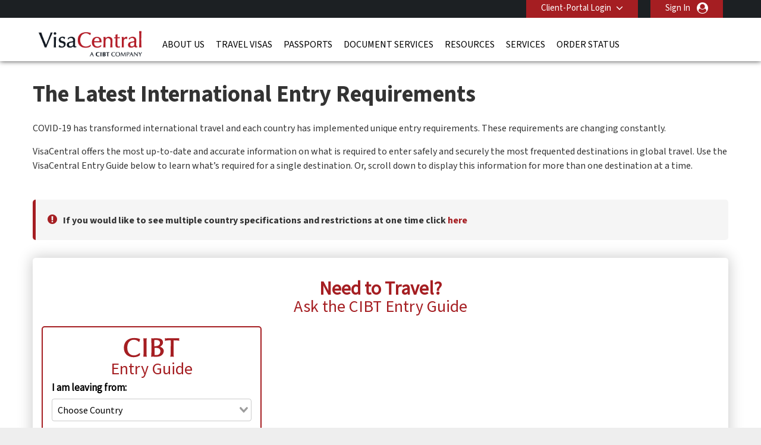

--- FILE ---
content_type: text/html; charset=UTF-8
request_url: https://visacentral.com/health-requirements
body_size: 11302
content:
<!DOCTYPE html>
<html xmlns="http://www.w3.org/1999/xhtml">

<head>
        <meta charset="UTF-8">
    <title lang="en">Updated International Entry Requirements | VisaCentral</title>
    <meta http-equiv="Content-Type" content="text/html;charset=utf-8">
    <meta http-equiv="X-UA-Compatible" content="IE=edge">
    <script>
	dataLayer = [{"cibtAccount":"85000","gaAccountProperty":"UA-24099021-1","concierge_name":"ELITE","global_ga_tracking":"UA-45502077-1","script_url":"\/health-requirements","base_script_url":"health-requirements","script_name":"health-requirements","cir_category":"","cir_name":"","lang_name":"English","request_uri":"\/health-requirements?","originating_url":"","ab_value":"","analytics_section_name":"","operation":"NA","widget_ref":"NA","AB":"NA","concierge_user_answer":"","concierge_selected":"","dashboardEnabled":"","order_submitted_value":"","order_number":"","logged_in":false,"order_submitted":false,"ux_ver":"leg","resultpage_referrer":"","special_code":null}]</script>
<script>
	(function(w, d, s, l, i) {
		w[l] = w[l] || [];
		w[l].push({
			'gtm.start': new Date().getTime(),
			event: 'gtm.js'
		});
		var f = d.getElementsByTagName(s)[0],
			j = d.createElement(s),
			dl = l != 'dataLayer' ? '&l=' + l : '';
		j.async = true;
		j.src =
			'https://www.googletagmanager.com/gtm.js?id=' + i + dl;
		f.parentNode.insertBefore(j, f);
	})(window, document, 'script', 'dataLayer', 'GTM-NBZ9FG7');
</script>        <meta name="viewport" content="width=device-width, initial-scale=1.0, maximum-scale=1">
        <meta http-equiv="Content-Language" content="en">
    <html lang="en">
    <meta http-equiv="imagetoolbar" content="no">
    <meta name="MSSmartTagsPreventParsing" content="true">
            <meta name="google-site-verification" content="IlJs8tmZnuL-Q9laRVUaHhe2zasOM0oJvRqS-90huso">
        <meta name="language" content="en">
    <meta name="description" content="Stay informed on health requirements for safe travel with VisaCentral . Get accurate entry information for top global destinations.">
        
        <meta property="og:image" content="http://visacentral.com/health-requirementsresources/CIBT/eng/images/common/open-graph-image.webp"/>
    <meta property="og:url" content="http://visacentral.com/health-requirements"/>
    <meta property="og:type" content="website"/>
    <meta property="og:title" content="Updated International Entry Requirements | VisaCentral"/>

    <meta property="og:description" content="Stay informed on health requirements for safe travel with VisaCentral . Get accurate entry information for top global destinations."/>
    
    <meta property="twitter:image" content="http://visacentral.com/health-requirementsresources/CIBT/eng/images/common/open-graph-image.webp"/>
    <meta property="twitter:card" content="website"/>
    <meta property="twitter:title" content="Updated International Entry Requirements | VisaCentral"/>
    <meta property="twitter:description" content="Stay informed on health requirements for safe travel with VisaCentral . Get accurate entry information for top global destinations."/>
    <link rel="dns-prefetch" href="https://fonts.gstatic.com">
    <link rel="dns-prefetch" href="https://fonts.googleapis.com">
    <link rel="dns-prefetch" href="https://www.googletagmanager.com">
    <link rel="dns-prefetch" href="https://ajax.googleapis.com">

    <link rel="canonical" href="https://visacentral.com/health-requirements" />

        <link rel="icon" href="/resources/CIBT/eng/images/common/cibt-touch-icon.png">
<link rel="apple-touch-icon" href="/resources/CIBT/eng/images/common/cibt-touch-icon.png">
<link rel="apple-touch-icon-precomposed" href="/resources/CIBT/eng/images/common/cibt-touch-icon.png">
<link rel="icon" sizes="96x96" href="/resources/CIBT/eng/images/common/cibt-touch-icon-96x96.png">
<link rel="apple-touch-icon" sizes="96x96" href="/resources/CIBT/eng/images/common/cibt-touch-icon-96x96.png">
<link rel="apple-touch-icon-precomposed" sizes="96x96" href="/resources/CIBT/eng/images/common/cibt-touch-icon-96x96.png">
<link rel="icon" sizes="144x144" href="/resources/CIBT/eng/images/common/cibt-touch-icon-144x144.png">
<link rel="apple-touch-icon" sizes="144x144" href="/resources/CIBT/eng/images/common/cibt-touch-icon-144x144.png">
<link rel="apple-touch-icon-precomposed" sizes="144x144" href="/resources/CIBT/eng/images/common/cibt-touch-icon-144x144.png">
	<link rel="shortcut icon" href="/resources/CIBT/eng/images/common/favicon_VCE.ico" type="image/x-icon">
	<link type="text/css" rel="stylesheet" href="/resources/CIBT/eng/css/all.min.css?ver=1767962524" media="screen, projection">
	<link rel="preload" href="https://fonts.googleapis.com/css2?family=Source+Sans+3:ital,wght@0,200..900;1,200..900&display=swap" as="style" onload="this.rel='stylesheet'">

<link rel="preload" href="/fonts/font-awesome.min.css" as="style" onload="this.onload=null;this.rel='stylesheet'">
<style type="text/css">
	@media(max-width: 480px) {
		.mobile_only {
			display: block !important;
		}

		.mobile_hide {
			display: none !important;
		}
	}

	@media(min-width: 481px) {
		.mobile_only {
			display: none !important;
		}

		.mobile_hide {
			display: block !important;
		}
	}
</style>        <script type="text/javascript">
        window.getResourcePath = function() {
            return '/resources/CIBT/eng';
        }
    </script>
    
    <script src="/resources/js/jquery.min.js"></script>

            <script type="text/javascript" src="/resources/js/all.min.js?ver=1767962524"></script>
        <script type="text/javascript" src="/resources/js/bootstrap.min.js"></script>
                <script type="text/javascript">
                $(document).ready(function() {
                    // Get the host name of this webpage
                    var hostName = window.location.hostname;
                                        if (hostName != 'visacentral.com')
                        return;
                                        if (window != top)
                        return;
                                            if (location.href.indexOf('/cookie-error') == -1) {
                            $.get('/ajax/ajax.ckCheck.php', {
                                'check': 'cktest'
                            }, function(data) {
                                if (data != true)
                                    window.location = 'https://visacentral.com/cookie-error';
                            });
                        }
                                    });
            </script>
        <script type="text/javascript">
        $(document).ready(function() {
            $('.clear_profile_data.icon').on('click', function() {
                let traveler_div = $(this).closest('.traveler_div');
                traveler_div.find('.traveler_data_row input').val('');
            })

            $(".classlangauage").on('click', function() {
                var X = $(this).attr('id');
                if (X == 1) {
                    $(".submenu").hide();
                    $(this).attr('id', '0');
                } else {
                    $(".submenu").show();
                    $(this).attr('id', '1');
                }
            });
            //Mouseup textarea false
            $(".submenu").on('mouseup', function() {
                return false
            });
            $(".classlangauage").on('mouseup', function() {
                return false
            });
            //Textarea without editing.
            $(document).on('mouseup', function() {
                $(".submenu").hide();
                $(".classlangauage").attr('id', '');
            });
        });
    </script>
        <script type="text/javascript">
        $(document).ready(function() {
            
            $(".office_Custom").on('change', function() {
                var selectedOfficeCode = this.options[this.selectedIndex].value;
                location.href = selectedOfficeCode;

            });
        });
    </script>
    <script type="text/javascript">
        $(function() {
                        $.datepicker.setDefaults($.datepicker.regional['en-USA']);

                        var date_format = 'mm-dd-yy';
            $.datepicker.setDefaults({
                dateFormat: date_format
            });
        });
    </script>    <style>
        .header_row2 {
            border-top: 3px solid rgba(0, 0, 0, 0);
            height: 73px;
        }
        @media (min-width: 768px) {
            #body.indexmail {
                margin-top: 75px !important;
            }
            .right-respo #nav ul li a {
                padding: 0 8px;
            }
        }
        @media(max-width: 782px) {
            #body.indexmail {
                margin-top: -25px;
                padding-top: 50px;
            }
        }

    </style>
</head>

<body>
            <noscript><iframe src="https://www.googletagmanager.com/ns.html?id=GTM-NBZ9FG7" height="0" width="0" style="display:none;visibility:hidden"></iframe></noscript>
    <div id="bg">
    <div id="header">
                <div class="header_row1">
            <div class="wrap">
                <div class="string_editor countingSpan">
                    <div id="mobile_navigation_menu">Navigation Menu</div>
                    <div id="mobile_navigation_menu">mobile_navigation_home</div>
                    <div id="mobile_widget_not_available">&nbsp;</div>
                    <div id="mobile_string_learn_more">Learn More</div>
                    <div id="mobile_string_learn_more_now">learn_more_now</div>
                </div>
                <div class="language" style="display: none;">
                    <div class="dropdown_language">
                                                <div class="submenu" style="display: none;">
                            <ul class="root">
                                                            </ul>
                        </div>
                    </div>
                </div>
                <div class="portal-login">
                    			<div class="pull-left " id="login" >

									<div id="login_btn" class=" client-login" onclick="showClientPortalLoginForm();"  >
							Client-Portal Login					</div><!--  #login_btn  -->
												<div id="login_form" class="multi_field_login"
					style="">
					<div class="office">
											<div>
																	</div>
					<div class="submit_inside">
							<form action="/health-requirements" method="GET"
			onsubmit="logInClient( $.trim( $('#global_account').val() ),'Enter a valid VisaCentral account #');return false;">
			<input type="hidden" name="csrf_token" value="">
			
			<input type="text" id="global_account" placeholder="Client-Portal Code" />
			<input style="display:none" type="submit" />
            <div class="myaccount-tool-tip">
    <i class="fa fa-question-circle" aria-hidden="true"></i>
    <div class="myaccount-tool-tip-text">
        <p style="color:black; margin: 0; line-height: 1.5; text-align: left;">Your client portal login provides access to your organization’s preferred pricing and customized features</p>
    </div>
</div>			<div id="global_account_submit"
				alt="Login to your account to get started with a visa or passport application"
				onclick="logInClient( $.trim( $('#global_account').val() ),'Enter a valid VisaCentral account #');return false;" ></div>


		</form>
		                        <div id="fourofouressage">
													</div>
						</div><!-- End div.submit_inside -->
					</div><!-- End div#office -->
				</div><!-- #login_form  -->
			</div><!-- #login  -->
		                    					<div style="display: inline; float:right;">
						<a onclick="showUserLoginSignUpForm('button');" class="ignoreForceLogin skipOnBeforeUnload traveler-login">Sign In</a>
					</div>&nbsp;
														<div id="account_logout" style="width: auto; display:inline;">
				
				
					<div class="btn-group" id=""> 												</div><!--  .btn-group -->

					</div><!--  #account_logout -->
				                </div>

            </div><!-- End .wrap -->
        </div><!-- End #header_row1 -->
        
        <!--HEADER 2 STARTS-->

        <div class="header_row2">
            <div class="wrap">
                <div class="company">
                                            <a href="/"><img src="/resources/CIBT/eng/images/common/visa-central-logo2.png" alt="VCE" /></a>
                                    </div>
                <div class="right-respo">
                    <script>
                        $(document).ready(function() {
                            $('.nav-item').hover(function() {
                                $(this).find('.dropdown-menu').stop(true, true).delay(200).fadeIn(0);
                            }, function() {
                                $(this).find('.dropdown-menu').stop(true, true).delay(200).fadeOut(0);
                            });
                        });

                        $('.dropdown').hover(function() {
                            $(this).find('.single-dropdown-menu').stop(true, true).delay(200).fadeIn(0);
                        }, function() {
                            $(this).find('.single-dropdown-menu').stop(true, true).delay(200).fadeOut(0);
                        });
                    </script>
                    <div id="nav" class="pull-left">
                        <div id="menu_toggle">
                            <hr />
                            <p>menu</p>
                            <hr />
                        </div>
                        <div class="collapse navbar-collapse" id="navbarNavDropdown">


                                     <ul class="navbar-nav">
         	          			<li class="nav-item dropdown mega " id="about_us" >

        	           		<a class="nav-link dropdown-toggle" id="about_us"  href="/about-us"
        			   			aria-haspopup="true" aria-expanded="false" >
        			    		About Us        			    	</a>
    			    		    			        			<div class="dropdown-menu small" aria-labelledby="navbarDropdownMenuLink">
                                   		<div class="container sub-nav single">
                                         	<div class="row">
                                            	<div class="col-lg-5 sub-menu">
    			         							    														<a class="dropdown-item" id="cibtvisas_global_offices" href="/worldwide-offices" >VisaCentral Global Offices<span
                                            				class="arrow icon"></span></a>

                                        			    														<a class="dropdown-item" id="cibtvisas_global_leadership" href="https://corporate.cibt.com/about-cibt/leadership/"  target="_blank">VisaCentral Global Leadership<span
                                            				class="arrow icon"></span></a>

                                        			    														<a class="dropdown-item" id="cibtvisas_careers" href="https://recruiting.ultipro.com/CIB1001CBTHO/JobBoard/651e26e3-d67c-4622-8ee3-62b19eab9aa9/?q=&o=postedDateDesc&f4=X1RzVTkvxkKDdmPbR4tpeQ"  target="_blank">VisaCentral Careers<span
                                            				class="arrow icon"></span></a>

                                        			    														<a class="dropdown-item" id="contact_cibt" href="/contact-us" >Contact VisaCentral<span
                                            				class="arrow icon"></span></a>

                                        			    														<a class="dropdown-item" id="news-and-updates" href="/news-and-updates" >In The News<span
                                            				class="arrow icon"></span></a>

                                        			    														<a class="dropdown-item" id="customer-reviews" href="/customer-reviews"  target="_blank">Customer Reviews<span
                                            				class="arrow icon"></span></a>

                                        			                                    			</div>
                                   			 	                                    		</div>
                                    	</div>
                                    </div>
    							
			 				</li>
	        					          			<li class="nav-item dropdown mega " id="visas" >

        	           		<a class="nav-link dropdown-toggle" id="visas"  href="/visas"
        			   			aria-haspopup="true" aria-expanded="false" >
        			    		Travel Visas        			    	</a>
    			    		    			        			<div class="dropdown-menu small" aria-labelledby="navbarDropdownMenuLink">
                                   		<div class="container sub-nav single">
                                         	<div class="row">
                                            	<div class="col-lg-5 sub-menu">
    			         							    														<a class="dropdown-item" id="do_i_need_a_visa" href="/visa-quick-check" >Do I Need a Visa?<span
                                            				class="arrow icon"></span></a>

                                        			    														<a class="dropdown-item" id="expedited_visa_solutions" href="/visas" >Expedited Visa Solutions<span
                                            				class="arrow icon"></span></a>

                                        			    														<a class="dropdown-item" id="electronic_travel_authorization" href="/electronic-travel-authorization" >ETA<span
                                            				class="arrow icon"></span></a>

                                        			    														<a class="dropdown-item" id="travel_visa_faqs" href="/footer-faqs#Travel%20Visa%20FAQs" >Travel Visa FAQs<span
                                            				class="arrow icon"></span></a>

                                        			    														<a class="dropdown-item" id="corporate_travel_solutions" href="/corporations" >Corporate Travel Solutions<span
                                            				class="arrow icon"></span></a>

                                        			                                    			</div>
                                   			 	                                    		</div>
                                    	</div>
                                    </div>
    							
			 				</li>
	        					          			<li class="nav-item dropdown mega " id="passports" >

        	           		<a class="nav-link dropdown-toggle" id="passports"  href="/passport-information"
        			   			aria-haspopup="true" aria-expanded="false" >
        			    		Passports        			    	</a>
    			    		    			        			<div class="dropdown-menu small" aria-labelledby="navbarDropdownMenuLink">
                                   		<div class="container sub-nav single">
                                         	<div class="row">
                                            	<div class="col-lg-5 sub-menu">
    			         							    														<a class="dropdown-item" id="expedited_passport_renewal" href="/passport-order?passport_type=RN" >Expedited Passport Renewal<span
                                            				class="arrow icon"></span></a>

                                        			    														<a class="dropdown-item" id="first_time_passport" href="/passport-order?passport_type=FT" >First-Time Passport<span
                                            				class="arrow icon"></span></a>

                                        			    														<a class="dropdown-item" id="lost_or_stolen_passport" href="/passport-order?passport_type=LO" >Lost or Stolen Passport<span
                                            				class="arrow icon"></span></a>

                                        			    														<a class="dropdown-item" id="child_passport" href="/passport-order?passport_type=CH" >Child Passport<span
                                            				class="arrow icon"></span></a>

                                        			    														<a class="dropdown-item" id="name_change" href="/passport-order?passport_type=N1" >Name Change<span
                                            				class="arrow icon"></span></a>

                                        			    														<a class="dropdown-item" id="second_passport" href="/passport-information" >Second Passport<span
                                            				class="arrow icon"></span></a>

                                        			    														<a class="dropdown-item" id="passport_faqs" href="/footer-faqs#Passport%20FAQs" >Passport FAQs<span
                                            				class="arrow icon"></span></a>

                                        			                                    			</div>
                                   			 	                                    		</div>
                                    	</div>
                                    </div>
    							
			 				</li>
	        					          			<li class="nav-item dropdown mega " id="document-services" >

        	           		<a class="nav-link dropdown-toggle" id="document-services"  href="/document-services"
        			   			aria-haspopup="true" aria-expanded="false" >
        			    		Document Services        			    	</a>
    			    		
			 				</li>
	        					          			<li class="nav-item dropdown mega " id="covid" >

        	           		<a class="nav-link dropdown-toggle" id="covid"  href="/blog"
        			   			aria-haspopup="true" aria-expanded="false" >
        			    		Resources        			    	</a>
    			    		    			        			<div class="dropdown-menu small" aria-labelledby="navbarDropdownMenuLink">
                                   		<div class="container sub-nav single">
                                         	<div class="row">
                                            	<div class="col-lg-5 sub-menu">
    			         							    														<a class="dropdown-item" id="blog" href="https://cibtvisas.com/blog"  target="_blank">VisaCentral Travel Blog<span
                                            				class="arrow icon"></span></a>

                                        			    														<a class="dropdown-item" id="podcast" href="https://cibtvisas.com/podcast" >Podcast<span
                                            				class="arrow icon"></span></a>

                                        			    														<a class="dropdown-item" id="etias" href="https://cibtvisas.com/etias" >ETIAS<span
                                            				class="arrow icon"></span></a>

                                        			    														<a class="dropdown-item" id="white-papers" href="https://cibtvisas.com/white-papers" >White Papers<span
                                            				class="arrow icon"></span></a>

                                        			    														<a class="dropdown-item" id="research" href="https://cibtvisas.com/research" >Research<span
                                            				class="arrow icon"></span></a>

                                        			    														<a class="dropdown-item" id="webinar" href="https://cibtvisas.com/webinars" >Webinars<span
                                            				class="arrow icon"></span></a>

                                        			    														<a class="dropdown-item" id="event" href="https://cibtvisas.com/events" >Events<span
                                            				class="arrow icon"></span></a>

                                        			                                    			</div>
                                   			 	                                    		</div>
                                    	</div>
                                    </div>
    							
			 				</li>
	        					          			<li class="nav-item dropdown mega " id="service_directory" >

        	           		<a class="nav-link dropdown-toggle" id="service_directory"  href="/service-directory"
        			   			aria-haspopup="true" aria-expanded="false" >
        			    		Services        			    	</a>
    			    		    			        			<div class="dropdown-menu small" aria-labelledby="navbarDropdownMenuLink">
                                   		<div class="container sub-nav single">
                                         	<div class="row">
                                            	<div class="col-lg-5 sub-menu">
    			         							    														<a class="dropdown-item" id="compliance_solution" href="/compliance-solution" >A1 Compliance<span
                                            				class="arrow icon"></span></a>

                                        			    														<a class="dropdown-item" id="global_immigration_services" href="https://newlandchase.com/services/"  target="_blank">Global Immigration Services<span
                                            				class="arrow icon"></span></a>

                                        			    														<a class="dropdown-item" id="visa_support_meetings_events" href="/visa-support-meetings-events" >Meetings & Events<span
                                            				class="arrow icon"></span></a>

                                        			    														<a class="dropdown-item" id="cibtvisas_service_directory" href="/service-directory" >VisaCentral Service Directory<span
                                            				class="arrow icon"></span></a>

                                        			    														<a class="dropdown-item" id="learn_more_about_our_services" href="/corporate-inquiries" >Learn More About Our Services<span
                                            				class="arrow icon"></span></a>

                                        			    														<a class="dropdown-item" id="corporations" href="/corporations" >Corporations<span
                                            				class="arrow icon"></span></a>

                                        			    														<a class="dropdown-item" id="cruise_lines" href="/cruise-lines" >Cruise Lines<span
                                            				class="arrow icon"></span></a>

                                        			    														<a class="dropdown-item" id="tour_operators" href="/tour-operators" >Tour Operators<span
                                            				class="arrow icon"></span></a>

                                        			    														<a class="dropdown-item" id="onsite_services" href="/onsite-services" >Onsite Services<span
                                            				class="arrow icon"></span></a>

                                        			    														<a class="dropdown-item" id="all_partner_solutions" href="/client-solutions" >All Partner Solutions<span
                                            				class="arrow icon"></span></a>

                                        			    														<a class="dropdown-item" id="corporate_inquiries" href="/corporate-inquiries" >Learn More About Our Client Solutions<span
                                            				class="arrow icon"></span></a>

                                        			                                    			</div>
                                   			 	                                    		</div>
                                    	</div>
                                    </div>
    							
			 				</li>
	        					          			<li class="nav-item dropdown mega " id="status_check" >

        	           		<a class="nav-link dropdown-toggle" id="status_check"  href="/status-check"
        			   			aria-haspopup="true" aria-expanded="false" >
        			    		Order Status        			    	</a>
    			    		    			        			<div class="dropdown-menu small" aria-labelledby="navbarDropdownMenuLink">
                                   		<div class="container sub-nav single">
                                         	<div class="row">
                                            	<div class="col-lg-5 sub-menu">
    			         							    														<a class="dropdown-item" id="check_order_status" href="/status-check" >Check Order Status<span
                                            				class="arrow icon"></span></a>

                                        			    														<a class="dropdown-item" id="view_invoice" href="/status-check" >View Invoice<span
                                            				class="arrow icon"></span></a>

                                        			    														<a class="dropdown-item" id="upload_documents" href="/upload-forms" >Upload Documents<span
                                            				class="arrow icon"></span></a>

                                        			                                    			</div>
                                   			 	                                    		</div>
                                    	</div>
                                    </div>
    							
			 				</li>
	        				                       </ul>
                       
                        </div>

                    </div>
                    
                                    </div>
            </div><!-- End .wrap -->
        </div><!-- End .header_row2 -->

        <!--HEADER 2 ENDS-->
        <div class="header_row3">
            <div class="company">
                                    <a href="/"><img src="/resources/CIBT/eng/images/common/visa-central-logo2.png" alt="VCE" /></a>
                            </div>
        </div><!-- .header_row3 -->

        <div class="header_myAccount">
                                                </div> <!-- .header_myAccount -->

        <div class="header_row404">
            <div class="wrap">
                            </div><!-- .wrap -->
        </div><!-- .header_row404 -->
    </div><!-- End #header -->
        <br />
    <div id="body" >
        <div id="main" >
            <div id="content" style="width: 850px;; position:relative;" class="container"><div class="container info-content">
<div class="row">
<div class="col-sm-12 header-content">
<h1 class="marg-top">The Latest International Entry Requirements</h1>

<p>COVID-19 has transformed international travel and each country has implemented unique entry requirements. These requirements are changing constantly.</p>

<p>VisaCentral offers the most up-to-date and accurate information on what is required to enter safely and securely the most frequented destinations in global travel. Use the VisaCentral Entry Guide below to learn what&rsquo;s required for a single destination. Or, scroll down to display this information for more than one destination at a time.</p>
</div>
<!-- .col-sm-12 -->

<div class="col-sm-12">
<div class="callout">
<p class="information-icon"><strong>If you would like to see multiple country specifications and restrictions at one time click <a href="#targetDiv">here</a></strong></p>
</div>
<!-- .callout -->

<div class="col-sm">
<div data-headertext="0" data-key="CoGfWY5YuDq0Sqcm10m8Gwkl0BP+n9LgZcbOSn92Ir8=" data-localcode="en" data-purpose="B" id="cibt-travel-widget"></div>
<script src="https://cdn.cibt.com/widget/js/widget.js"></script></div>

<div id="targetDiv"></div>

<h2>Multiple Destinations In One Glance</h2>

<p>Enter the name of your destination(s), one at a time, to display them side by side.</p>

<form autocomplete="off">
<div class="ui-widget"><label>Search by Country Name:</label> <input id="country" placeholder="Enter your destination, one at a time" /> <label class="clearButton" id="clear-health-req" style="display: none">Clear All</label></div>
</form>
<!-- .ui-widget -->

<ul id="healthReq">
</ul>
</div>
<!-- .col-sm-12 --></div>
<!-- .row --></div>
<!-- .container .info-content -->
<style type="text/css">/* Reset CSS */
  #body {
    margin: 0 !important;
    padding: 0 !important;
  }

  #main {
    margin: 30px auto 0;
    padding: 0 !important;
  }

  #main #content {
    width: auto !important;
    padding: 0;
  }

  .container {
    width: auto;
  }

  .info-content {
    margin-bottom: 80px;
  }

  .info-content h1 {
    font-size: 240%;
  }

  .info-content h2 {
    padding-bottom: 5px;
    padding-top: 25px;
  }

  .fa-phone {
    margin-right: 30px;
  }

  .ui-widget input {
    height: 30px;
    width: 300px;
    padding-left: 5px;
    margin-top: 15px;
  }

  .ui-widget .imageButton {
    background: #ffffff;
    color: #000000;
    cursor: default;
    font-weight: 600 !important;
    margin: 5px 0 0 0;
    padding: 0 10px 0;
    border-radius: 0 !important;
  }

  #clear-health-req {
    border: 2px solid #a51e22;
    border-radius: 50px;
    width: 100px;
    text-align: center;
    padding: 4px;
    font-size: 90%;
    cursor: pointer;
  }

  .information-icon:before {
    font-family: "FontAwesome";
    content: "\f06a";
    display: inline-block;
    padding-right: 10px;
    font-weight: 300;
    font-size: 19px;
    color: #a51e22;
  }

  #clear-health-req:hover {
    background: #a51e22;
    color: #ffffff;
  }

  #healthReq,
  p,
  li {
    margin: 0;
  }

  .header-content p {
    margin-bottom: 15px;
  }

  .card-content {
    list-style: none;
  }

  .card {
    margin-top: 30px;
    border: 1px solid #ccc;
    border-radius: 5px;
    box-shadow: 0 0 10px rgba(0, 0, 0, 0.2);
    position: relative;
    padding: 0;
  }

  .card h3 {
    padding: 10px;
    background: #1e3442;
    color: #ffffff;
    border-radius: 5px 5px 0 0;
    margin-bottom: 15px;
  }

  .card .close-icon:before {
    content: "\f00d";
    font-size: 90%;
    cursor: pointer;
    float: right;
    color: #676868;
  }

  .icon:after {
    content: none;
  }

  .card h4 {
    text-transform: inherit;
    margin: 0 0 10px;
    font-size: 120%;
  }

  .card .country-restriction {
    padding: 0 15px 15px;
  }

  .card .country-restriction ul {
    padding-left: 18px;
    margin: 0;
  }

  /* Extra small devices (portrait phones, less than 576px)
         * No media query since this is the default in Bootstrap
        */

  /* Small devices (landscape phones, 576px and up) */
  @media (min-width: 576px) {
  
.marg-top{
     margin-top:45px;
     }
  }

  /* Medium devices (tablets, 768px and up) */
  @media (min-width: 768px) {

   
.marg-top{
     margin-top:45px;
     }

    /*
            #hero-section .hero-content {
                padding-top: 85px;
            }*/
  }

  /* Large devices (desktops, 992px and up) */
  @media (min-width: 992px) {

.marg-top{
     margin-top:45px;
     }
  }

  /* Extra large devices (large desktops, 1200px and up) */
  @media (min-width: 1200px) {


.marg-top{
     margin-top:15px;
     }

    /* Reset CSS */
    #main {
      width: 100%;
      min-width: none;
      max-width: none;
      padding: 0 !important;
      margin: 0;
      margin-top: 78px;
      font-size: 16px;
    }

    .container {
      width: 1170px;
    }
  }
</style>
<!-- jquery-ui.css -->
<link href="//code.jquery.com/ui/1.12.1/themes/base/jquery-ui.css" rel="stylesheet" /><!-- jquery-ui.js --><script src="https://code.jquery.com/ui/1.12.1/jquery-ui.js"></script><script>
  $(function () {
    $.get("/ajax/get-destination.php", function (data) {
      $("#country").autocomplete({
        source: data,
      });
    });

    $("#country").on("autocompleteselect", function (event, ui) {
      $(".ui-widget").append(
        '<label class="imageButton" id="' +
          ui.item.value +
          '">' +
          ui.item.label +
          "</label>"
      );

      if ($("#clear-health-req").is(":hidden")) {
        $("#clear-health-req").show();
      }

      //Do a ajax call to /ajax/get-health-requirements.php?country={countrycode}
      $.ajax({
        type: "GET",
        url: "/ajax/get-health-requirements.php",
        data: {
          country: ui.item.value,
        },
        dataType: "json",
        success: function (response) {
          country_restriction_html =
            '<li class="col-sm-12 col-md-4 card-content" id="' +
            response.country_code +
            '"><div class="col-md-12 card"><h3 class="icon close-icon">' +
            response.country_name +
            "</h3>";

          for (var i = 0; i < response.restriction.length; i++) {
            country_restriction_html += '<div class="country-restriction">';
            country_restriction_html +=
              '<h4 class="restriction-header" >' +
              response.restriction[i].header +
              "</h4>";
            if (response.restriction[i].content.indexOf("<ul>") == -1) {
              country_restriction_html +=
                '<p class="restriction-content" >' +
                response.restriction[i].content +
                "</p>";
            } else {
              country_restriction_html += response.restriction[i].content;
            }
            country_restriction_html += "</div>";
          }
          country_restriction_html += "</div>";
          country_restriction_html += "</div>";
          country_restriction_html += "</li>";

          $("#healthReq").append(country_restriction_html);

          $("#country").val("");

          // Close each country card and it's label
          $(".close-icon").click(function () {
            var labelId = $(this).parent().parent().attr("id");
            $("#" + labelId).remove();
            $(this).parent().parent().hide();
          });
        },
      });
    });

    $("#clear-health-req").on("click", function () {
      $("#healthReq").empty();
      $(".ui-widget .imageButton").remove();
      $(".ui-widget .clearButton").hide();
    });
  });

  $('a[href^="#"]').on("click", function (e) {
    e.preventDefault();

    var targetEle = this.hash;
    var $targetEle = $(targetEle);

    $("html, #targetDiv").stop().animate(
      {
        scrollTop: $targetEle.offset().top,
      },
      800,
      "swing"
    );
  });
</script></div><div class="clear"></div>
</div><!-- div#main -->
<div id="bottom"></div>
<div id="callouts">
	
	<div class="table" >
		<div class="table-row" >
					
		</div><!-- .table-row  -->
	</div><!-- .table  -->
</div><!-- #callouts  -->
	<div id="sublinks">
			</div>
<script type="text/javascript">
	$(function() {
								});

	//This is to swap the flags ul and content ul in the footer as per the requirement for ticket: 3420
	$(document).ready(function() {
					$('form').each(function() {
				this.autocomplete = 'off';
			});
			});
</script>
	<div id="footer">
		<div class="container-fluid footer_wrapper">
<div class="container">
<div class="row" id="footer_row1">
<div class="cibt_brand">
<p><img alt="CIBTLogo" height="auto" src="" width="200" /></p>
</div>

<div class="wrap">
<div id="footer_table">
<div id="footer_list">
<div class="footer-col" id="footer_menu">
<h5>About VisaCentral</h5>
         <ul class="navbar-nav">
         	          			<li class="nav-item dropdown mega " id="about_us" >

        	           		<a class="nav-link dropdown-toggle" id="about_us"  href="/about-us"
        			   			aria-haspopup="true" aria-expanded="false" >
        			    		About Us        			    	</a>
    			    		
			 				</li>
	        					          			<li class="nav-item dropdown mega " id="visas" >

        	           		<a class="nav-link dropdown-toggle" id="visas"  href="/visas"
        			   			aria-haspopup="true" aria-expanded="false" >
        			    		Travel Visas        			    	</a>
    			    		
			 				</li>
	        					          			<li class="nav-item dropdown mega " id="passports" >

        	           		<a class="nav-link dropdown-toggle" id="passports"  href="/passport-information"
        			   			aria-haspopup="true" aria-expanded="false" >
        			    		Passports        			    	</a>
    			    		
			 				</li>
	        					          			<li class="nav-item dropdown mega " id="document-services" >

        	           		<a class="nav-link dropdown-toggle" id="document-services"  href="/document-services"
        			   			aria-haspopup="true" aria-expanded="false" >
        			    		Document Services        			    	</a>
    			    		
			 				</li>
	        					          			<li class="nav-item dropdown mega " id="covid" >

        	           		<a class="nav-link dropdown-toggle" id="covid"  href="/blog"
        			   			aria-haspopup="true" aria-expanded="false" >
        			    		Resources        			    	</a>
    			    		
			 				</li>
	        					          			<li class="nav-item dropdown mega " id="service_directory" >

        	           		<a class="nav-link dropdown-toggle" id="service_directory"  href="/service-directory"
        			   			aria-haspopup="true" aria-expanded="false" >
        			    		Services        			    	</a>
    			    		
			 				</li>
	        					          			<li class="nav-item dropdown mega " id="status_check" >

        	           		<a class="nav-link dropdown-toggle" id="status_check"  href="/status-check"
        			   			aria-haspopup="true" aria-expanded="false" >
        			    		Order Status        			    	</a>
    			    		
			 				</li>
	        				                       </ul>
                       </div>
<!-- .footer-col #footer_menu -->

<div class="footer-col" id="footer_wwoffices"><h5>CIBT Around the World</h5><ul class='worldwide_flags'>						<li style="text-transform:capitalize; background:none;">
							<a href="https://visalink.com.au/" class="wwo_flag skipOnBeforeUnload">
								australia							</a>
						</li>
												<li style="text-transform:capitalize; background:none;">
							<a href="https://visum.at/" class="wwo_flag skipOnBeforeUnload">
								austria							</a>
						</li>
												<li style="text-transform:capitalize; background:none;">
							<a href="https://visumcentrale.be/" class="wwo_flag skipOnBeforeUnload">
								belgium							</a>
						</li>
												<li style="text-transform:capitalize; background:none;">
							<a href="https://vistocentral.com.br/" class="wwo_flag skipOnBeforeUnload">
								brazil							</a>
						</li>
												<li style="text-transform:capitalize; background:none;">
							<a href="https://visacentral.ca/" class="wwo_flag skipOnBeforeUnload">
								canada							</a>
						</li>
												<li style="text-transform:capitalize; background:none;">
							<a href="https://cibtvisas-fsg.cn" class="wwo_flag skipOnBeforeUnload">
								china							</a>
						</li>
												<li style="text-transform:capitalize; background:none;">
							<a href="https://visumservice.dk/" class="wwo_flag skipOnBeforeUnload">
								Denmark							</a>
						</li>
												<li style="text-transform:capitalize; background:none;">
							<a href="https://visumservice.fi/" class="wwo_flag skipOnBeforeUnload">
								finland							</a>
						</li>
												<li style="text-transform:capitalize; background:none;">
							<a href="https://visas-express.fr/" class="wwo_flag skipOnBeforeUnload">
								france							</a>
						</li>
												<li style="text-transform:capitalize; background:none;">
							<a href="https://visumcentrale.de/" class="wwo_flag skipOnBeforeUnload">
								germany							</a>
						</li>
												<li style="text-transform:capitalize; background:none;">
							<a href="https://visacentral.ie/" class="wwo_flag skipOnBeforeUnload">
								ireland							</a>
						</li>
												<li style="text-transform:capitalize; background:none;">
							<a href="https://cibtvisas.co.mx" class="wwo_flag skipOnBeforeUnload">
								mexico							</a>
						</li>
												<li style="text-transform:capitalize; background:none;">
							<a href="https://visumcentrale.nl/" class="wwo_flag skipOnBeforeUnload">
								netherlands							</a>
						</li>
												<li style="text-transform:capitalize; background:none;">
							<a href="https://visumservice.no/" class="wwo_flag skipOnBeforeUnload">
								Norway							</a>
						</li>
												<li style="text-transform:capitalize; background:none;">
							<a href="https://visumservice.se/" class="wwo_flag skipOnBeforeUnload">
								Sweden							</a>
						</li>
												<li style="text-transform:capitalize; background:none;">
							<a href="https://visacentral.sg/" class="wwo_flag skipOnBeforeUnload">
								singapore							</a>
						</li>
												<li style="text-transform:capitalize; background:none;">
							<a href="https://visados.org/" class="wwo_flag skipOnBeforeUnload">
								spain							</a>
						</li>
												<li style="text-transform:capitalize; background:none;">
							<a href="https://visacentral.ch/" class="wwo_flag skipOnBeforeUnload">
								switzerland							</a>
						</li>
												<li style="text-transform:capitalize; background:none;">
							<a href="https://visacentral.co.uk/" class="wwo_flag skipOnBeforeUnload">
								United Kingdom							</a>
						</li>
												<li style="text-transform:capitalize; background:none;">
							<a href="https://visacentral.com/" class="wwo_flag skipOnBeforeUnload">
								United States							</a>
						</li>
						</ul></div>
<!-- .footer-col #footer_wwoffices -->

<div class="footer-col" id="footer_links">
<h5>Top Destinations</h5>

<ul>
	<li><a href="/china-visa">China Visa</a></li>
	<li><a href="/india-visa">India Visa</a></li>
	<li><a href="/vietnam-visa">Vietnam Visa</a></li>
	<li><a href="/brazil-visa">Brazil Visa</a></li>
	<li><a href="/australia-visa">Australia Visa</a></li>
	<li><a href="/indonesia-visa">Indonesia Visa</a></li>
	<li><a href="/saudi-arabia-visa">Saudi Arabia Visa</a></li>
	<li><a href="/egypt-visa">Egypt Visa</a></li>
</ul>
</div>
<!-- .footer-col #footer_menu -->

<div class="footer-col" id="footer_contact">
<h5>Contact</h5>

<ul>
	<li><a href="/contact-us">Contact Us</a></li>
</ul>

<div class="social-icons">
<ul>
	<li><a href="https://twitter.com/CIBTGlobal" id="twitter">T</a></li>
	<li><a href="https://www.facebook.com/CIBT-1549291535285735/" id="facebook">F</a></li>
	<li><a href="https://www.linkedin.com/company/cibt" id="linkedin">L</a></li>
</ul>
</div>
<!-- .social-icons --></div>
<!-- .footer-col #footer_contact --></div>
<!-- #footer_list --></div>
<!-- #footer_table --></div>
<!-- .wrap -->

<div class="footer_conditions">
<ul>
	<li><a href="/corporate-inquiries">Learn More About Our Client Solutions</a></li>
	<li><a href="/footer-faqs">FAQs</a></li>
	<li><a href="/footer-privacy-policy">Privacy Policy</a></li>
	<li><a href="/terms-of-use">Terms &amp; Conditions</a></li>
	<li><a href="/service-directory">Services</a></li>
	<li><a href="https://recruiting.ultipro.com/CIB1001CBTHO/JobBoard/651e26e3-d67c-4622-8ee3-62b19eab9aa9/?q=&amp;o=postedDateDesc&amp;f4=X1RzVTkvxkKDdmPbR4tpeQ">Careers</a></li>
	<li>Copyright 2026</li>
</ul>
</div>
</div>
<!-- .row #footer_row1 -->

<div class="row" id="footer_row2">
<div class="wrap">
<div class="col-xs-12">
<ul id="footer_endorsements"><!-- <li><a href="" id="iso_icon" target="_blank" title="ISO">ISO</a></li> -->
	<li><a id="iso_icon" title="ISO">ISO</a></li>
	<li><a href="https://www.bbb.org/washington-dc-eastern-pa/business-reviews/passport-and-visa-services/cibt-inc-in-mclean-va-235987004/#bbbonlineclick" id="bbb_icon" target="_blank" title="BBB">BBB</a></li>
	<!--<li><a href="https://www.privacyshield.gov/participant?id=a2zt0000000Gp6PAAS&status=Active" id="ps_icon" target="_blank" title="Privacy Shield">Privacy Shield Compliant</a></li>-->
	<li><a id="trac_icon" title="TRAC">TRAC Certified</a></li>
	<li><a href="https://www.nytimes.com/2015/03/29/travel/getting-to-the-front-of-the-visa-line.html?_r=0" id="nyt_icon" target="_blank" title="New York Times">As Seen in The New York Times</a></li>
	<li><a id="gbta_icon" title="GBTA">GBTA</a></li>
</ul>
<!-- #footer_endorsements --></div>
<!-- .col-xs-12 --></div>
<!-- .wrap --></div>
<!-- .row #footer_row2 --></div>
<!-- .container-fluid -->
<style type="text/css">.footer_wrapper {
                background-color: #eeeeee
            }
    
    .header_row2 div.company {
    width: 176px !important;
    }
    
            .cibt_brand {
                width: 90%;
                margin: 0 auto;
                border-bottom: 1px solid #d5d5d5;
                position: relative;
            }
    
            .footer_conditions {
                font-size: 100%;
            }
    
            .cibt_brand p {
                display: inline;
            }
    
            .cibt_brand strong {
                display: inline;
                float: right;
                font-size: 150%;
            }
    
            .footer_conditions {
                padding: 20px 0px 20px;
                width: 90%;
                margin: 0 auto;
                border-bottom: 1px solid #d5d5d5;
                position: relative;
            }
    
            .footer_conditions ul {
                text-align: center;
            }
    
            .footer_conditions li {
                display: inline;
                border-right: 1px solid #000000;
                padding-right: 15px;
                margin-right: 15px !important;
            }
    
            .footer_conditions li:last-child {
                border-right: none;
                padding-right: 0px;
                margin-right: 0px;
            }
    
            .footer_conditions ul {
                margin: 0px;
            }
    
            #footer_row1 .wrap {
                width: auto;
                padding: 20px 0px;
            }
    
            #footer_row1 {
                background: #EEE;
                padding: 30px 0px 0px !important;
            }
    
            #footer_table {
                display: table;
                width: 90% !important;
                margin: 0 auto;
            }
    
            #footer_list {
                display: table-row;
            }
    
            .footer-col {
                display: table-cell;
                width: 25%;
                border: 5px solid #EEE;
            }
    
            .footer-col li {
                margin-bottom: 0px;
            }
    
            h5 {
                font-weight: bold;
                font-size: 18px;
                text-transform: inherit !important;
                margin-bottom: 14px;
            }
    
            #footer ul {
                list-style: none;
                margin: 0;
                padding: 0;
            }
    
    
            #viewfulldiv {
                display: none !important;
            }
    
            .contact {
                display: inline-block;
                position: absolute;
                right: 0;
                bottom: 36px;
            }
    
            .icon.fas.fa-phone::before {
                width: 6px;
                font-size: 22px;
                color: #a51e22;
            }
    
            .icon.fas.fa-phone {
                display: inline !important;
            }
    
    
            #footer ul li {
                margin-bottom: 0;
            }
    
            #footer ul li a {
                color: #232323;
            }
    
            #footer_row2 {
                background: #EEE !important;
                padding: 0px 0px 20px !important;
            }
    
            .worldwide_flags li {
                width: 45% !important;
                display: inline-block;
                float: left;
                text-align: left;
            }
    
            #footer ul a {
                color: #000;
            }
    
            #footer_list .navbar-nav>li {
                float: none !important;
            }
    
            #footer_list .nav-link {
                padding: 0px !important;
                font-size: 100% !important;
                font-weight: 400;
            }
    
            #footer_list li {
                font-size: 100% !important;
            }
    
            #footer_menu ul,
            #footer_wwoffices ul,
            #footer_links ul,
            #footer_contact ul {
                list-style: none;
                margin: 0px;
            }
    
            .social-icons {
                margin-top: -10px;
                width: 100%;
            }
    
            .social-icons ul {
                list-style: none;
                margin: 0;
                padding: 0;
            }
    
            .social-icons ul li {
                display: inline-block;
                width: 30px;
                height: 30px;
                margin-right: 10px;
            }
    
            .social-icons ul li a {
                display: block;
                width: 30px;
                height: 30px;
                position: relative;
                font-size: 0px;
                color: transparent;
            }
    
            .social-icons ul li a:before {
                content: '';
                font-size: 24px;
                color: #333;
                font-family: FontAwesome;
                display: block;
                width: 30px;
                height: 30px;
                position: absolute;
                z-index: 1;
            }
    
            .social-icons ul li a#facebook:before {
                content: '\f09a';
            }
    
            .social-icons ul li a#twitter:before {
                content: '\f099';
            }
    
            .social-icons ul li a#linkedin:before {
                content: '\f0e1';
            }
    
            .social-icons ul li a:hover:before {
                color: #a51e22;
            }
    
            ul#footer_endorsements {
                list-style: none;
                margin: 0;
                padding: 0;
                width: 100%;
                height: auto;
                display: table;
            }
    
            ul#footer_endorsements li {
                display: table-cell;
                height: 100px !important;
                text-align: center;
                margin-right: 0px !important;
            }
    
            ul#footer_endorsements li a {
                display: block;
                width: 100%;
                height: 100%;
                background-repeat: no-repeat;
                background-size: 110px;
                background-position: center center;
                font-size: 0;
                color: transparent;
            }
    
            ul#footer_endorsements li#godaddy {
                width: 16.66%;
                vertical-align: middle;
                position: relative;
            }
    
            ul#footer_endorsements li#godaddy a#siteseal {
                display: inline-block;
                position: relative;
                padding-top: 30px;
            }
    
            ul#footer_endorsements li a#iso_icon {
                background-size: 80px;
                background-image: url(/resources/files/usa/CIBT/eng/filemanager/Homepage/iso_icon_compressed.webp);
            }

            ul#footer_endorsements li a#bbb_icon {
                background-image: url(/resources/CIBT/eng/filemanager/Homepage/bbb_logo_compressed.webp);
            }
    
            ul#footer_endorsements li a#gbta_icon {
                background-image: url(/resources/CIBT/eng/filemanager/Homepage/gbta_icon_compressed.webp);
            }
    
            ul#footer_endorsements li a#ps_icon {
                background-size: 150px;
                background-image: url(/resources/CIBT/eng/filemanager/Homepage/privacyshield_01.png);
            }
    
            ul#footer_endorsements li a#trac_icon {
                background-size: 60px;
                background-image: url(/resources/CIBT/eng/filemanager/Homepage/trace_icon_compressed.webp);
            }
    
            ul#footer_endorsements li #gd_icon {
                background-size: 150px;
                background-image: url(/resources/CIBT/eng/filemanager/Homepage/goDaddy_verified.png);
            }
    
            ul#footer_endorsements li a#nyt_icon {
                background-size: 150px;
                background-image: url(/resources/CIBT/eng/filemanager/Homepage/NYT_icon_horz_compressed.webp);
            }
    
    
            @media(max-width:1200px) {
                ul#footer_endorsements li {
                    display: none !important;
                    width: 20% !important;
                }
            }
    
            @media (max-width:768px) {
                .worldwide_flags li {
                    float: left !important;
                    text-align: left !important;
                }
    
                #footer_links {
                    display: none;
                }
            }
    
            @media (max-width:480px) {
                #footer {
                    z-index: 1;
                }
    
                #footer_row1 {
                    padding-bottom: 5px;
                }
    
                .footer-col {
                    display: block !important;
                    width: 100% !important;
                    text-align: center;
                    margin-top: 15px;
                    float: left;
                }
    
    
                #footer_contact .social-icons {
                    width: 300px !important;
                    margin: 0 auto;
                }
    
                #footer_wwoffices h5 {
                    margin-bottom: 15px;
                    margin-top: 5px;
                }
    
                #footer_menu {
                    display: none !important;
                }
    
    
                #footer ul {
                    text-align: center;
                }
    
                #footer_contact ul li {
                    width: auto !important;
                }
    
                #footer_wwoffices ul li:nth-child(odd) {
                    padding-right: 10px;
                }
    
                .footer-col#footer_wwoffices ul li:last-child {
                    float: left !important;
                }
    
                ul#footer_endorsements li {
                    width: 47%;
                    height: 67px !important;
                }
    
                #footer_links {
                    display: none !important;
                }
    
                #footer_wwoffices li {
                    width: 49% !important;
                }
    
                .cibt_brand img {
                    width: 150px;
                }
    
                #footer_wwoffices h5 {
                    text-align: left;
                }
    
                #footer_contact h5,
                #footer_contact ul li {
                    text-align: left;
                }
    
                #footer_contact .social-icons {
                    text-align: center !important;
                }
    
                .footer_conditions li {
                    display: block;
                    border-right: none;
                    padding-right: 0px;
                    margin-right: 0px;
                }
            }
    
            @media (max-width:320px) {
                .cibt_brand img {
                    width: 115px;
                }
    
                .cibt_brand strong {
                    display: inline;
                    float: right;
                    font-size: 130%;
                }
    
            }
</style>
</div>
<script>
        $(".restriction-header").css("pointer-events", "none");
        $('<a class="restriction-read" href="#~">Read More</a>').appendTo('.restriction-content');
    
        $(document).ready(function () {
            $('.restriction-read').click(function () {
                $(this).parent().toggleClass('healthReq-content');
                if ($(this).text() == 'Show Less') {
                    $(this).text('Read More')
                } else if ($(this).text() == 'Read More') {
                    $(this).text('Show Less')
                }
            });
        });
    </script><script type="text/javascript">
        $(document).ready(function () {
            var logo = $('.company img').attr('src');
            var logoOverflow = $('.company').css('overflow');
            var logoH = $('.company').css('height');
            var logoW = $('.company').css('width');
            var logoDisplay = $('.company').css('display');
    
    
            $('.cibt_brand img').attr('src', logo);
            $('.cibt_brand img').css({
                'position': 'absolute',
                'width': '100%',
                'bottom': 0,
                'left': 0,
    
            });
            $('.cibt_brand p').css({
                'overflow': logoOverflow,
                'height': logoH,
                'width': logoW,
                'display': 'inline-block',
                'position': 'relative',
    
            });
        });
    </script><script>
            $(document).ready(function () {
                $(".passport-single-card").hover(function () {
                    $('.button-show', this).slideToggle();
                });
            })
        </script><!--
    <p><script type="text/javascript">
    if ([30725].indexOf(85000) != -1)
    {
    var $zoho= $zoho || {};$zoho.salesiq = $zoho.salesiq || {widgetcode:"0161a3b75c47254c09928281f7f8c3ca82412675ae94735ac56a9a22baba2510", values:{},ready:function(){
        $zoho.salesiq.chat.theme('red');
        $zoho.salesiq.pastchat.visible('hide');
        $zoho.salesiq.chatwindow.visible("hide");
        $zoho.salesiq.visitor.idleTime(10);
        $zoho.salesiq.visitor.idle(function()
        {
          $zoho.salesiq.chatwindow.visible("show");
        });
    
        $zoho.salesiq.visitor.info({"pageUrl":"https://visacentral.com/","domain":"USA","defaultNationality":"USA","liveAgent":"true"});
        }};var d=document;s=d.createElement("script");s.type="text/javascript"; s.id="zsiqscript";s.defer=true;s.src="https://salesiq.zoho.eu/widget";t=d.getElementsByTagName("script")[0];t.parentNode.insertBefore(s,t);d.write("<div id='zsiqwidget'></div>");
    }
    </script></p>
    -->

<div></div>

<div></div>

<div></div>

<div></div>	</div><!-- #footer -->
<div>
	<input type="hidden" id="sess_expires" value="" /><input type="hidden" id="sess_is_timed" value="" /><input type="hidden" id="sess_timeout" value="1800000" /><input type="hidden" id="session_client_updated" value="0" /><input type="hidden" id="user_logged" value="" /><input type="hidden" id="session_start_page" value="" /><input type="hidden" id="session_inactivity_dialogue" value="600000" /></div>
<script type="text/javascript">
			//Dialogue after session timeout
		$(document).ready(function() {
			if ($.urlParam('timedout')) {
				if ($.urlParam('timedout') == 'logged_user') {
					//GTM Data layer when expiry notice dialog loads
					if (typeof dataLayer == 'object') {
						dataLayer.push({
							'session_timeout': 'notice'
						});
					}
					ShowSessionWillExpireDialog('logged_user');
				} else if ($.urlParam('timedout') == 'session') {
					//GTM Data layer when expiry notice dialog loads
					if (typeof dataLayer == 'object') {
						dataLayer.push({
							'session_timeout': 'notice'
						});
					}
					ShowSessionWillExpireDialog('session');
				}
			}
		});
	</script>
<script>
	if (typeof dataLayer == 'object') {
		dataLayer.push({
			'service_requested': ''
		})
	}
</script>
</body>
</html>

--- FILE ---
content_type: application/javascript; charset=UTF-8
request_url: https://cdn.cibt.com/widget/js/widget.js
body_size: 139017
content:
(function(){var e={731:function(e,t,a){"use strict";var n,o;(function(i,r){n=r,o="function"===typeof n?n.call(t,a,t,e):n,void 0===o||(e.exports=o)})("undefined"!==typeof window&&window,(function(){if("undefined"===typeof window)return null;var e="undefined"!=typeof window&&window.Math==Math?window:"undefined"!=typeof self&&self.Math==Math?self:Function("return this")(),t=e.requestAnimationFrame||e.mozRequestAnimationFrame||e.webkitRequestAnimationFrame||function(t){return e.setTimeout(t,20)},a=e.cancelAnimationFrame||e.mozCancelAnimationFrame||e.webkitCancelAnimationFrame||function(t){e.clearTimeout(t)};function n(e,t){var a=Object.prototype.toString.call(e),n="[object Array]"===a||"[object NodeList]"===a||"[object HTMLCollection]"===a||"[object Object]"===a||"undefined"!==typeof jQuery&&e instanceof jQuery||"undefined"!==typeof Elements&&e instanceof Elements,o=0,i=e.length;if(n)for(;o<i;o++)t(e[o]);else t(e)}function o(e){if(!e.getBoundingClientRect)return{width:e.offsetWidth,height:e.offsetHeight};var t=e.getBoundingClientRect();return{width:Math.round(t.width),height:Math.round(t.height)}}function i(e,t){Object.keys(t).forEach((function(a){e.style[a]=t[a]}))}var r=function(e,s){var c=0;function d(){var e,t,a=[];this.add=function(e){a.push(e)},this.call=function(n){for(e=0,t=a.length;e<t;e++)a[e].call(this,n)},this.remove=function(n){var o=[];for(e=0,t=a.length;e<t;e++)a[e]!==n&&o.push(a[e]);a=o},this.length=function(){return a.length}}function l(e,a){if(e)if(e.resizedAttached)e.resizedAttached.add(a);else{e.resizedAttached=new d,e.resizedAttached.add(a),e.resizeSensor=document.createElement("div"),e.resizeSensor.dir="ltr",e.resizeSensor.className="resize-sensor";var n={pointerEvents:"none",position:"absolute",left:"0px",top:"0px",right:"0px",bottom:"0px",overflow:"hidden",zIndex:"-1",visibility:"hidden",maxWidth:"100%"},r={position:"absolute",left:"0px",top:"0px",transition:"0s"};i(e.resizeSensor,n);var s=document.createElement("div");s.className="resize-sensor-expand",i(s,n);var l=document.createElement("div");i(l,r),s.appendChild(l);var u=document.createElement("div");u.className="resize-sensor-shrink",i(u,n);var f=document.createElement("div");i(f,r),i(f,{width:"200%",height:"200%"}),u.appendChild(f),e.resizeSensor.appendChild(s),e.resizeSensor.appendChild(u),e.appendChild(e.resizeSensor);var p=window.getComputedStyle(e),m=p?p.getPropertyValue("position"):null;"absolute"!==m&&"relative"!==m&&"fixed"!==m&&"sticky"!==m&&(e.style.position="relative");var v=!1,g=0,b=o(e),h=0,C=0,N=!0;c=0;var y=function(){var t=e.offsetWidth,a=e.offsetHeight;l.style.width=t+10+"px",l.style.height=a+10+"px",s.scrollLeft=t+10,s.scrollTop=a+10,u.scrollLeft=t+10,u.scrollTop=a+10},k=function(){if(N){var a=0===e.offsetWidth&&0===e.offsetHeight;if(a)return void(c||(c=t((function(){c=0,k()}))));N=!1}y()};e.resizeSensor.resetSensor=k;var x=function(){g=0,v&&(h=b.width,C=b.height,e.resizedAttached&&e.resizedAttached.call(b))},w=function(){b=o(e),v=b.width!==h||b.height!==C,v&&!g&&(g=t(x)),k()},_=function(e,t,a){e.attachEvent?e.attachEvent("on"+t,a):e.addEventListener(t,a)};_(s,"scroll",w),_(u,"scroll",w),c=t((function(){c=0,k()}))}}n(e,(function(e){l(e,s)})),this.detach=function(t){c||(a(c),c=0),r.detach(e,t)},this.reset=function(){e.resizeSensor.resetSensor()}};if(r.reset=function(e){n(e,(function(e){e.resizeSensor.resetSensor()}))},r.detach=function(e,t){n(e,(function(e){e&&(e.resizedAttached&&"function"===typeof t&&(e.resizedAttached.remove(t),e.resizedAttached.length())||e.resizeSensor&&(e.contains(e.resizeSensor)&&e.removeChild(e.resizeSensor),delete e.resizeSensor,delete e.resizedAttached))}))},"undefined"!==typeof MutationObserver){var s=new MutationObserver((function(e){for(var t in e)if(e.hasOwnProperty(t))for(var a=e[t].addedNodes,n=0;n<a.length;n++)a[n].resizeSensor&&r.reset(a[n])}));document.addEventListener("DOMContentLoaded",(function(e){s.observe(document.body,{childList:!0,subtree:!0})}))}return r}))},1762:function(e,t,a){"use strict";a.r(t);var n=a(1601),o=a.n(n),i=a(6314),r=a.n(i),s=r()(o());s.push([e.id,'#cibt-travel-widget,#cibt-travel-widget a,#cibt-travel-widget abbr,#cibt-travel-widget acronym,#cibt-travel-widget address,#cibt-travel-widget applet,#cibt-travel-widget area,#cibt-travel-widget article,#cibt-travel-widget aside,#cibt-travel-widget audio,#cibt-travel-widget b,#cibt-travel-widget big,#cibt-travel-widget blockquote,#cibt-travel-widget button,#cibt-travel-widget canvas,#cibt-travel-widget caption,#cibt-travel-widget cite,#cibt-travel-widget code,#cibt-travel-widget col,#cibt-travel-widget colgroup,#cibt-travel-widget datalist,#cibt-travel-widget dd,#cibt-travel-widget del,#cibt-travel-widget dfn,#cibt-travel-widget div,#cibt-travel-widget dl,#cibt-travel-widget dt,#cibt-travel-widget em,#cibt-travel-widget fieldset,#cibt-travel-widget figcaption,#cibt-travel-widget figure,#cibt-travel-widget footer,#cibt-travel-widget form,#cibt-travel-widget h1,#cibt-travel-widget h2,#cibt-travel-widget h3,#cibt-travel-widget h4,#cibt-travel-widget h5,#cibt-travel-widget h6,#cibt-travel-widget header,#cibt-travel-widget hr,#cibt-travel-widget i,#cibt-travel-widget iframe,#cibt-travel-widget img,#cibt-travel-widget input,#cibt-travel-widget ins,#cibt-travel-widget kbd,#cibt-travel-widget label,#cibt-travel-widget legend,#cibt-travel-widget li,#cibt-travel-widget main,#cibt-travel-widget map,#cibt-travel-widget mark,#cibt-travel-widget menu,#cibt-travel-widget meta,#cibt-travel-widget nav,#cibt-travel-widget object,#cibt-travel-widget ol,#cibt-travel-widget optgroup,#cibt-travel-widget option,#cibt-travel-widget output,#cibt-travel-widget p,#cibt-travel-widget pre,#cibt-travel-widget progress,#cibt-travel-widget q,#cibt-travel-widget samp,#cibt-travel-widget section,#cibt-travel-widget select,#cibt-travel-widget small,#cibt-travel-widget span,#cibt-travel-widget strike,#cibt-travel-widget strong,#cibt-travel-widget sub,#cibt-travel-widget summary,#cibt-travel-widget sup,#cibt-travel-widget svg,#cibt-travel-widget table,#cibt-travel-widget tbody,#cibt-travel-widget td,#cibt-travel-widget textarea,#cibt-travel-widget tfoot,#cibt-travel-widget th,#cibt-travel-widget thead,#cibt-travel-widget time,#cibt-travel-widget tr,#cibt-travel-widget tt,#cibt-travel-widget ul,#cibt-travel-widget var,#cibt-travel-widget video{background-attachment:scroll;background-color:transparent;background-image:none;background-position:0 0;background-repeat:repeat;border-color:#000;border-color:currentColor;border-style:none;border-width:medium;bottom:auto;clear:none;clip:auto;color:inherit;counter-increment:none;counter-reset:none;cursor:auto;direction:inherit;display:inline;float:none;font-family:inherit;font-size:inherit;font-style:inherit;font-variant:normal;font-weight:inherit;height:auto;left:auto;letter-spacing:normal;line-height:inherit;list-style-type:inherit;list-style-position:outside;list-style-image:none;margin:0;max-height:none;max-width:none;min-height:0;min-width:0;opacity:1;outline:medium none invert;overflow:visible;padding:0;position:static;quotes:"" "";right:auto;table-layout:auto;text-align:inherit;text-decoration:inherit;text-indent:0;text-transform:none;top:auto;unicode-bidi:normal;vertical-align:baseline;visibility:inherit;white-space:normal;width:auto;word-spacing:normal;z-index:auto;background-origin:padding-box;-webkit-background-clip:border-box;background-clip:border-box;background-size:auto;-o-border-image:none;border-image:none;border-radius:0;-webkit-box-shadow:none;box-shadow:none;-webkit-box-sizing:border-box;box-sizing:border-box;-webkit-column-count:auto;-moz-column-count:auto;column-count:auto;-webkit-column-gap:normal;-moz-column-gap:normal;column-gap:normal;-webkit-column-rule:medium none #000;-moz-column-rule:medium none #000;column-rule:medium none #000;-webkit-column-span:1;-moz-column-span:1;column-span:1;-webkit-column-width:auto;-moz-column-width:auto;column-width:auto;-webkit-font-feature-settings:normal;font-feature-settings:normal;overflow-x:visible;overflow-y:visible;-webkit-hyphens:manual;-ms-hyphens:manual;hyphens:manual;-webkit-perspective:none;-ms-perspective:none;-o-perspective:none;perspective:none;-webkit-perspective-origin:50% 50%;-ms-perspective-origin:50% 50%;-o-perspective-origin:50% 50%;perspective-origin:50% 50%;-webkit-backface-visibility:visible;backface-visibility:visible;text-shadow:none;-webkit-transition:all 0s ease 0s;transition:all 0s ease 0s;-webkit-transform:none;transform:none;-webkit-transform-origin:50% 50%;transform-origin:50% 50%;-webkit-transform-style:flat;transform-style:flat;word-break:normal}#cibt-travel-widget,#cibt-travel-widget address,#cibt-travel-widget article,#cibt-travel-widget audio,#cibt-travel-widget blockquote,#cibt-travel-widget caption,#cibt-travel-widget colgroup,#cibt-travel-widget dd,#cibt-travel-widget dialog,#cibt-travel-widget div,#cibt-travel-widget dl,#cibt-travel-widget dt,#cibt-travel-widget fieldset,#cibt-travel-widget figure,#cibt-travel-widget footer,#cibt-travel-widget form,#cibt-travel-widget h1,#cibt-travel-widget h2,#cibt-travel-widget h3,#cibt-travel-widget h4,#cibt-travel-widget h5,#cibt-travel-widget h6,#cibt-travel-widget header,#cibt-travel-widget hgroup,#cibt-travel-widget hr,#cibt-travel-widget main,#cibt-travel-widget menu,#cibt-travel-widget nav,#cibt-travel-widget ol,#cibt-travel-widget option,#cibt-travel-widget p,#cibt-travel-widget pre,#cibt-travel-widget progress,#cibt-travel-widget section,#cibt-travel-widget summary,#cibt-travel-widget ul,#cibt-travel-widget video{display:block}#cibt-travel-widget h1,#cibt-travel-widget h2,#cibt-travel-widget h3,#cibt-travel-widget h4,#cibt-travel-widget h5,#cibt-travel-widget h6{font-weight:700}#cibt-travel-widget h1{font-size:2em;padding:0}#cibt-travel-widget h2{font-size:1.5em;padding:0}#cibt-travel-widget h3{font-size:20px;padding:0}#cibt-travel-widget h4{font-size:1em}#cibt-travel-widget h5{font-size:.83em}#cibt-travel-widget p{margin:1em 0}#cibt-travel-widget table{display:table}#cibt-travel-widget thead{display:table-header-group}#cibt-travel-widget tbody{display:table-row-group}#cibt-travel-widget tfoot{display:table-footer-group}#cibt-travel-widget tr{display:table-row}#cibt-travel-widget td,#cibt-travel-widget th{display:table-cell;padding:2px}#cibt-travel-widget ol,#cibt-travel-widget ul{margin:0}#cibt-travel-widget ol li,#cibt-travel-widget ol ol li,#cibt-travel-widget ol ol ol li,#cibt-travel-widget ol ol ul li,#cibt-travel-widget ol ul ul li,#cibt-travel-widget ul li,#cibt-travel-widget ul ol ol li,#cibt-travel-widget ul ul li,#cibt-travel-widget ul ul ol li,#cibt-travel-widget ul ul ul li{list-style-position:initial;margin-top:.08em}#cibt-travel-widget ol ol,#cibt-travel-widget ol ol ol,#cibt-travel-widget ol ol ul,#cibt-travel-widget ol ul,#cibt-travel-widget ol ul ul,#cibt-travel-widget ul ol,#cibt-travel-widget ul ol ol,#cibt-travel-widget ul ul,#cibt-travel-widget ul ul ol,#cibt-travel-widget ul ul ul{padding-left:40px;margin:0}#cibt-travel-widget nav ol,#cibt-travel-widget nav ul{list-style-type:none}#cibt-travel-widget menu,#cibt-travel-widget ul{list-style-type:disc}#cibt-travel-widget ol{list-style-type:decimal}#cibt-travel-widget menu menu,#cibt-travel-widget menu ul,#cibt-travel-widget ol menu,#cibt-travel-widget ol ul,#cibt-travel-widget ul menu,#cibt-travel-widget ul ul{list-style-type:circle}#cibt-travel-widget menu menu menu,#cibt-travel-widget menu menu ul,#cibt-travel-widget menu ol menu,#cibt-travel-widget menu ol ul,#cibt-travel-widget menu ul menu,#cibt-travel-widget menu ul ul,#cibt-travel-widget ol menu menu,#cibt-travel-widget ol menu ul,#cibt-travel-widget ol ol menu,#cibt-travel-widget ol ol ul,#cibt-travel-widget ol ul menu,#cibt-travel-widget ol ul ul,#cibt-travel-widget ul menu menu,#cibt-travel-widget ul menu ul,#cibt-travel-widget ul ol menu,#cibt-travel-widget ul ol ul,#cibt-travel-widget ul ul menu,#cibt-travel-widget ul ul ul{list-style-type:square}#cibt-travel-widget li{display:list-item;min-height:auto;min-width:auto;padding-left:20px}#cibt-travel-widget strong{font-weight:700}#cibt-travel-widget em{font-style:italic}#cibt-travel-widget code,#cibt-travel-widget kbd,#cibt-travel-widget pre,#cibt-travel-widget samp{font-family:monospace}#cibt-travel-widget a{color:blue;text-decoration:underline}#cibt-travel-widget a:visited{color:#529}#cibt-travel-widget a,#cibt-travel-widget a *,#cibt-travel-widget button,#cibt-travel-widget input[type=button],#cibt-travel-widget input[type=checkbox],#cibt-travel-widget input[type=radio],#cibt-travel-widget input[type=submit],#cibt-travel-widget select{cursor:pointer}#cibt-travel-widget button,#cibt-travel-widget input[type=submit]{text-align:center;padding:2px 6px 3px;border-radius:4px;text-decoration:none;font-family:arial,helvetica,sans-serif;font-size:small;-webkit-appearance:push-button;color:buttontext;border:1px solid #a6a6a6;background:#d3d3d3;background:#fff;background:-webkit-gradient(linear,left top,left bottom,color-stop(0,#fff),color-stop(100%,#ddd),color-stop(100%,#d1d1d1),to(#ddd));background:linear-gradient(180deg,#fff 0,#ddd 100%,#d1d1d1 0,#ddd 0);-webkit-box-shadow:1px 1px 0 #eee;-o-box-shadow:1px 1px 0 #eee;box-shadow:1px 1px 0 #eee;outline:initial}#cibt-travel-widget button:active,#cibt-travel-widget input[type=button]:active,#cibt-travel-widget input[type=submit]:active{background:#3b679e;background:-webkit-gradient(linear,left top,left bottom,color-stop(0,#3b679e),color-stop(50%,#2b88d9),color-stop(51%,#207cca),to(#7db9e8));background:linear-gradient(180deg,#3b679e 0,#2b88d9 50%,#207cca 51%,#7db9e8);border-color:#5259b0}#cibt-travel-widget button{padding:1px 6px 2px 6px;margin-right:5px}#cibt-travel-widget input[type=hidden]{display:none}#cibt-travel-widget textarea{-webkit-appearance:textarea;background:#fff;padding:2px;margin-left:4px;word-wrap:break-word;white-space:pre-wrap;font-size:11px;font-family:arial,helvetica,sans-serif;line-height:13px;resize:both}#cibt-travel-widget input,#cibt-travel-widget select,#cibt-travel-widget textarea{border:1px solid #ccc}#cibt-travel-widget select{font-size:11px;font-family:helvetica,arial,sans-serif;display:inline-block}#cibt-travel-widget input:focus,#cibt-travel-widget textarea:focus{outline:5px auto -webkit-focus-ring-color;outline:initial}#cibt-travel-widget input[type=text]{background:#fff;padding:1px;font-family:initial;font-size:small}#cibt-travel-widget input[type=checkbox],#cibt-travel-widget input[type=radio]{border:1px solid #2b2b2b;border-radius:4px;outline:initial}#cibt-travel-widget input[type=radio]{margin:2px 2px 3px 2px}#cibt-travel-widget abbr[title],#cibt-travel-widget acronym[title],#cibt-travel-widget dfn[title]{cursor:help;border-bottom-width:1px;border-bottom-style:dotted}#cibt-travel-widget ins{background-color:#ff9;color:#000}#cibt-travel-widget del{text-decoration:line-through}#cibt-travel-widget blockquote,#cibt-travel-widget q{quotes:none}#cibt-travel-widget blockquote:after,#cibt-travel-widget blockquote:before,#cibt-travel-widget li:after,#cibt-travel-widget li:before,#cibt-travel-widget q:after,#cibt-travel-widget q:before{content:""}#cibt-travel-widget input,#cibt-travel-widget select{vertical-align:middle}#cibt-travel-widget table{border-collapse:collapse;border-spacing:0}#cibt-travel-widget hr{display:block;height:1px;border:0;border-top:1px solid #ccc;margin:1em 0}#cibt-travel-widget [dir=rtl]{direction:rtl}#cibt-travel-widget mark{background-color:#ff9;color:#000;font-style:italic;font-weight:700}#cibt-travel-widget menu{padding-left:40px;padding-top:8px}#cibt-travel-widget [hidden],#cibt-travel-widget template{display:none}#cibt-travel-widget abbr[title]{border-bottom:1px dotted}#cibt-travel-widget sub,#cibt-travel-widget sup{font-size:75%;line-height:0;position:relative;vertical-align:baseline}#cibt-travel-widget sup{top:-.5em}#cibt-travel-widget sub{bottom:-.25em}#cibt-travel-widget img{border:0}#cibt-travel-widget figure{margin:0}#cibt-travel-widget textarea{overflow:auto;vertical-align:top}#cibt-travel-widget pre{white-space:pre}#cibt-travel-widget{font-size:medium;line-height:1;direction:ltr;text-align:left;text-align:start;color:#000;font-style:normal;font-weight:400;text-decoration:none;list-style-type:disc}#cibt-travel-widget:not(.secondary){-webkit-box-shadow:0 0 24px 2px rgba(0,0,0,.2);box-shadow:0 0 24px 2px rgba(0,0,0,.2)}#cibt-travel-widget{-webkit-font-smoothing:antialiased;text-rendering:optimizeLegibility;-webkit-text-size-adjust:100%;-moz-text-size-adjust:100%;-ms-text-size-adjust:100%;text-size-adjust:100%;background:#fff;min-width:320px;width:100%;padding:15px;display:none;position:relative;font-size:16px;margin-top:30px;border-radius:5px}#cibt-travel-widget.narrow,#cibt-travel-widget.stacked{padding:15px}#cibt-travel-widget.ready{display:block}#cibt-travel-widget.ready.no-key{background:#eee}#cibt-travel-widget.ready.no-key>div{font-style:italic;color:#333;display:-webkit-box;display:-ms-flexbox;display:flex;-webkit-box-pack:center;-ms-flex-pack:center;justify-content:center;-webkit-box-align:center;-ms-flex-align:center;align-items:center;width:100%}#cibt-travel-widget.ready.no-key>div svg{margin-right:10px}#cibt-travel-widget .today{font-size:18px;margin-left:auto;font-style:italic}',""]),t["default"]=s},5553:function(e,t,a){"use strict";a.r(t);var n=a(1601),o=a.n(n),i=a(6314),r=a.n(i),s=r()(o());s.push([e.id,"#cibt-headline[data-v-61e0f73a]{text-align:center;margin:20px 0}#cibt-headline h2[data-v-61e0f73a]{font-size:28px;font-weight:400}#cibt-headline>div[data-v-61e0f73a]{font-size:24px;font-weight:700;display:-webkit-box;display:-ms-flexbox;display:flex;-webkit-box-pack:center;-ms-flex-pack:center;justify-content:center;-webkit-box-align:center;-ms-flex-align:center;align-items:center}#cibt-headline>div img[data-v-61e0f73a]{max-width:18%;height:35px}#cibt-headline>div div[data-v-61e0f73a],#cibt-headline>div img[data-v-61e0f73a]{display:inline-block;margin:0 10px}#cibt-headline>div span[data-v-61e0f73a]{margin:0 5px}",""]),t["default"]=s},1235:function(e,t,a){"use strict";a.r(t);var n=a(1601),o=a.n(n),i=a(6314),r=a.n(i),s=r()(o());s.push([e.id,"#cibt-primary[data-v-d6ef2d1e]{display:-webkit-box;display:-ms-flexbox;display:flex}#cibt-primary.stacked[data-v-d6ef2d1e]{-webkit-box-orient:vertical;-webkit-box-direction:normal;-ms-flex-direction:column;flex-direction:column}",""]),t["default"]=s},9783:function(e,t,a){"use strict";a.r(t);var n=a(1601),o=a.n(n),i=a(6314),r=a.n(i),s=r()(o());s.push([e.id,"#cibt-boxes[data-v-97f02382]{width:100%;-webkit-box-flex:0;-ms-flex:0 1 auto;flex:0 1 auto;display:-webkit-box;display:-ms-flexbox;display:flex;-webkit-box-orient:vertical;-webkit-box-direction:normal;-ms-flex-direction:column;flex-direction:column;-webkit-box-pack:center;-ms-flex-pack:center;justify-content:center;-webkit-box-align:center;-ms-flex-align:center;align-items:center;position:relative}#cibt-boxes.stacked[data-v-97f02382]{margin-top:10px;-webkit-box-flex:1;-ms-flex:auto;flex:auto;height:auto}#cibt-boxes>div[data-v-97f02382]{width:100%;height:auto;display:-webkit-box;display:-ms-flexbox;display:flex;-webkit-box-pack:center;-ms-flex-pack:center;justify-content:center;-webkit-box-align:center;-ms-flex-align:center;align-items:center;padding:15px}#cibt-boxes.loading .loader[data-v-97f02382]{border:5px solid #dbdbdb;border-radius:290486px;border-right-color:transparent;border-top-color:transparent;display:block;height:35px;position:relative;width:35px;-webkit-animation:spinAround-97f02382 .5s linear infinite;animation:spinAround-97f02382 .5s linear infinite}@-webkit-keyframes spinAround-97f02382{0%{-webkit-transform:rotate(0deg);transform:rotate(0deg)}to{-webkit-transform:rotate(359deg);transform:rotate(359deg)}}@keyframes spinAround-97f02382{0%{-webkit-transform:rotate(0deg);transform:rotate(0deg)}to{-webkit-transform:rotate(359deg);transform:rotate(359deg)}}#cibt-boxes.ready[data-v-97f02382]{-webkit-box-pack:start;-ms-flex-pack:start;justify-content:start}#cibt-boxes.ready>div[data-v-97f02382]{-webkit-box-flex:1;-ms-flex:1 1 auto;flex:1 1 auto;padding:0;-webkit-box-orient:vertical;-webkit-box-direction:normal;-ms-flex-direction:column;flex-direction:column}#cibt-boxes.ready>div[data-v-97f02382] .cibt-health-box{width:49%;border:1px solid #b1b1b1;border-radius:5px;margin-top:5px;padding:15px;display:-webkit-box;display:-ms-flexbox;display:flex;-webkit-box-orient:vertical;-webkit-box-direction:normal;-ms-flex-direction:column;flex-direction:column;position:relative}#cibt-boxes.ready>div[data-v-97f02382] .cibt-health-box.first,#cibt-boxes.ready>div[data-v-97f02382] .cibt-health-box:first-of-type{width:100%;margin-top:0}#cibt-boxes.ready>div[data-v-97f02382] .cibt-health-box.first h3,#cibt-boxes.ready>div[data-v-97f02382] .cibt-health-box:first-of-type h3{-webkit-box-flex:0;-ms-flex:none;flex:none;margin-right:15px;width:100%}#cibt-boxes.ready>div[data-v-97f02382] .cibt-health-box.narrow{width:100%}#cibt-boxes.ready>div[data-v-97f02382] .cibt-health-box h3{font-size:20px;font-weight:700;margin-bottom:15px;-webkit-box-flex:0;-ms-flex:none;flex:none}#cibt-boxes.ready>div[data-v-97f02382] .cibt-health-box .content{margin-top:0;line-height:115%;height:4.75em;overflow:hidden;width:100%;margin-bottom:1em}#cibt-boxes.ready>div[data-v-97f02382] .cibt-health-box .content.not-condensed{margin-bottom:1em;height:auto}#cibt-boxes.ready>div[data-v-97f02382] .cibt-health-box .content ul{list-style-type:disc;margin-left:20px}#cibt-boxes.ready>div[data-v-97f02382] .cibt-health-box .content ul li{line-height:115%;padding-left:0}#cibt-boxes.ready>div[data-v-97f02382] .cibt-health-box svg.close{position:absolute;top:5px;right:5px;width:20px;cursor:pointer;display:none}#cibt-boxes.ready>div[data-v-97f02382] .cibt-health-box.expanded{-ms-flex-item-align:stretch;align-self:stretch;width:100%;background:#fff;margin:0;-webkit-box-orient:vertical!important;-webkit-box-direction:normal!important;-ms-flex-direction:column!important;flex-direction:column!important;z-index:1}#cibt-boxes.ready>div[data-v-97f02382] .cibt-health-box.expanded svg.close{position:absolute;top:.5rem;right:.5rem;width:1rem;height:1rem;cursor:pointer;display:block}#cibt-boxes.ready>div[data-v-97f02382] .cibt-health-box.expanded h3{-webkit-box-flex:0!important;-ms-flex:none!important;flex:none!important;text-align:left}#cibt-boxes.ready>div[data-v-97f02382] .cibt-health-box.expanded .content{-webkit-box-flex:1;-ms-flex:1 1 auto;flex:1 1 auto;overflow:auto!important;margin-top:0;padding-bottom:15px;margin-bottom:15px;height:auto;padding-right:20px}#cibt-boxes.ready>div[data-v-97f02382] .cibt-health-box.expanded .read-more{width:100%!important}#cibt-boxes.ready>div[data-v-97f02382] .cibt-health-box.first{display:-webkit-box;display:-ms-flexbox;display:flex;-webkit-box-align:center;-ms-flex-align:center;align-items:center;-webkit-box-orient:horizontal;-webkit-box-direction:normal;-ms-flex-direction:row;flex-direction:row;-ms-flex-wrap:wrap;flex-wrap:wrap;position:relative;padding-top:20px;-ms-flex-line-pack:start;align-content:start}#cibt-boxes.ready>div[data-v-97f02382] .cibt-health-box.first .content{display:-webkit-box;display:-ms-flexbox;display:flex;-webkit-box-pack:center;-ms-flex-pack:center;justify-content:center}#cibt-boxes.ready>div[data-v-97f02382] .cibt-health-box.first .read-more{width:100%}#cibt-boxes.ready>div[data-v-97f02382] .cibt-health-box .read-more{display:-webkit-box;display:-ms-flexbox;display:flex;-webkit-box-pack:end;-ms-flex-pack:end;justify-content:flex-end;-webkit-box-align:end;-ms-flex-align:end;align-items:flex-end;margin-top:15px;position:absolute;bottom:1rem;right:1rem}#cibt-boxes.ready.stacked>div[data-v-97f02382] .cibt-health-box{width:100%}#cibt-boxes.ready.stacked>div[data-v-97f02382] .cibt-health-box.first,#cibt-boxes.ready.stacked>div[data-v-97f02382] .cibt-health-box:first-of-type{-webkit-box-orient:vertical;-webkit-box-direction:normal;-ms-flex-direction:column;flex-direction:column;-webkit-box-align:start;-ms-flex-align:start;align-items:flex-start}#cibt-boxes.ready.stacked>div[data-v-97f02382] .cibt-health-box.first h3,#cibt-boxes.ready.stacked>div[data-v-97f02382] .cibt-health-box:first-of-type h3{margin-bottom:10px;margin-right:0}#cibt-boxes #health-box-wrapper[data-v-97f02382]{width:100%;height:auto;-webkit-box-flex:1;-ms-flex:auto;flex:auto;display:-webkit-box;display:-ms-flexbox;display:flex;-ms-flex-wrap:wrap;flex-wrap:wrap;position:relative;-webkit-box-pack:justify;-ms-flex-pack:justify;justify-content:space-between}#cibt-boxes .travel-content[data-v-97f02382]{text-align:center;height:30px}#cibt-boxes.stacked .travel-content[data-v-97f02382]{margin-bottom:100px}",""]),t["default"]=s},31:function(e,t,a){"use strict";a.r(t);var n=a(1601),o=a.n(n),i=a(6314),r=a.n(i),s=r()(o());s.push([e.id,"#cibt-selector .selector[data-v-049e3c8e]{padding:10px 0;max-height:5em}#cibt-selector .selector label span.title[data-v-049e3c8e]{font-weight:700;display:block;padding-bottom:10px;font-size:17px}#cibt-selector .selector label select[data-v-049e3c8e]{width:90%;font-size:15px;display:block;margin:0 auto}#cibt-selector .selector.error[data-v-049e3c8e]{color:red}#cibt-selector .selector.error label span.title[data-v-049e3c8e]{font-style:italic}",""]),t["default"]=s},2988:function(e,t,a){"use strict";a.r(t);var n=a(1601),o=a.n(n),i=a(6314),r=a.n(i),s=r()(o());s.push([e.id,"#cibt-selector .selector[data-v-6ae441e0]{padding:10px 0;max-height:5em}#cibt-selector .selector label span.title[data-v-6ae441e0]{font-weight:700;display:block;padding-bottom:10px;font-size:17px}#cibt-selector .selector label input[type=radio][data-v-6ae441e0]{margin:2px 5px 3px 65px}#cibt-selector .selector.error[data-v-6ae441e0]{color:red}#cibt-selector .selector.error label span.title[data-v-6ae441e0]{font-style:italic}",""]),t["default"]=s},2448:function(e,t,a){"use strict";a.r(t);var n=a(1601),o=a.n(n),i=a(6314),r=a.n(i),s=r()(o());s.push([e.id,"#cibt-selector[data-v-54a0c7b4]{width:370px;margin-right:10px;position:relative;-webkit-box-flex:1;-ms-flex:1 0 auto;flex:1 0 auto;min-width:250px;padding:15px;border:2px solid #a51e22;border-radius:5px;display:-webkit-box;display:-ms-flexbox;display:flex;-webkit-box-orient:vertical;-webkit-box-direction:normal;-ms-flex-direction:column;flex-direction:column}#cibt-selector.stacked[data-v-54a0c7b4]{width:100%;margin-right:0;padding:15px}#cibt-selector .top-area[data-v-54a0c7b4]{text-align:center}#cibt-selector .top-area h2[data-v-54a0c7b4]{font-size:28px;font-weight:400}#cibt-selector .top-area img[data-v-54a0c7b4]{min-width:160px;max-height:38px}#cibt-selector .slogan[data-v-54a0c7b4]{right:0;bottom:0;width:100%}#cibt-selector .slogan>div[data-v-54a0c7b4]{display:-webkit-box;display:-ms-flexbox;display:flex;-webkit-box-align:center;-ms-flex-align:center;align-items:center;-ms-flex-wrap:wrap;flex-wrap:wrap;-webkit-box-pack:center;-ms-flex-pack:center;justify-content:center;text-align:center;font-weight:700}#cibt-selector .slogan>div img[data-v-54a0c7b4]{max-width:150px;height:18px}#cibt-selector .slogan>div div[data-v-54a0c7b4],#cibt-selector .slogan>div img[data-v-54a0c7b4]{display:inline-block;margin:0 5px}#cibt-selector .button-area[data-v-54a0c7b4]{padding:15px}#cibt-selector .button-area[data-v-54a0c7b4],#cibt-selector .button-area .btn[data-v-54a0c7b4]{display:-webkit-box;display:-ms-flexbox;display:flex;-webkit-box-pack:center;-ms-flex-pack:center;justify-content:center;-webkit-box-align:center;-ms-flex-align:center;align-items:center}#cibt-selector .button-area .btn[data-v-54a0c7b4]{min-width:70%;text-decoration:none;font-size:16px;padding:10px 15px;border-radius:10px;-webkit-transition:background-color .25s;transition:background-color .25s}#cibt-selector .button-area .btn:hover svg[data-v-54a0c7b4]{right:-3px}#cibt-selector .button-area .btn>span[data-v-54a0c7b4]{display:block;text-align:center}#cibt-selector .button-area .btn>span>span[data-v-54a0c7b4]{display:block;width:100%}#cibt-selector .button-area .btn svg[data-v-54a0c7b4]{width:15px;height:24px;margin-left:10px;position:relative;right:0;-webkit-transition:right .25s;transition:right .25s}#cibt-selector[data-v-54a0c7b4] .f32 .flag{background:url(https://cdn.cibt.com/widget/images/flags32.png) no-repeat}#cibt-selector[data-v-54a0c7b4] .f32 .flg_African_Union{background-position:0 -32px}#cibt-selector[data-v-54a0c7b4] .f32 .flg_Arab_League{background-position:0 -64px}#cibt-selector[data-v-54a0c7b4] .f32 .flg_ASEAN{background-position:0 -96px}#cibt-selector[data-v-54a0c7b4] .f32 .flg_CARICOM{background-position:0 -128px}#cibt-selector[data-v-54a0c7b4] .f32 .flg_CIS{background-position:0 -160px}#cibt-selector[data-v-54a0c7b4] .f32 .flg_Commonwealth{background-position:0 -192px}#cibt-selector[data-v-54a0c7b4] .f32 .flg_England{background-position:0 -224px}#cibt-selector[data-v-54a0c7b4] .f32 .flg_European_Union{background-position:0 -256px}#cibt-selector[data-v-54a0c7b4] .f32 .flg_Islamic_Conference{background-position:0 -288px}#cibt-selector[data-v-54a0c7b4] .f32 .flg_Kosovo{background-position:0 -320px}#cibt-selector[data-v-54a0c7b4] .f32 .flg_NATO{background-position:0 -352px}#cibt-selector[data-v-54a0c7b4] .f32 .flg_Northern_Cyprus{background-position:0 -384px}#cibt-selector[data-v-54a0c7b4] .f32 .flg_Northern_Ireland{background-position:0 -416px}#cibt-selector[data-v-54a0c7b4] .f32 .flg_Olimpic_Movement{background-position:0 -448px}#cibt-selector[data-v-54a0c7b4] .f32 .flg_OPEC{background-position:0 -480px}#cibt-selector[data-v-54a0c7b4] .f32 .flg_Red_Cross{background-position:0 -512px}#cibt-selector[data-v-54a0c7b4] .f32 .flg_Scotland{background-position:0 -544px}#cibt-selector[data-v-54a0c7b4] .f32 .flg_Somaliland{background-position:0 -576px}#cibt-selector[data-v-54a0c7b4] .f32 .flg_Tibet{background-position:0 -608px}#cibt-selector[data-v-54a0c7b4] .f32 .flg_United_Nations{background-position:0 -640px}#cibt-selector[data-v-54a0c7b4] .f32 .flg_Wales{background-position:0 -672px}#cibt-selector[data-v-54a0c7b4] .f32 .flgeu{background-position:0 -256px}#cibt-selector[data-v-54a0c7b4] .f32 .flgand{background-position:0 -704px}#cibt-selector[data-v-54a0c7b4] .f32 .flgare{background-position:0 -736px}#cibt-selector[data-v-54a0c7b4] .f32 .flgafg{background-position:0 -768px}#cibt-selector[data-v-54a0c7b4] .f32 .flgatg{background-position:0 -800px}#cibt-selector[data-v-54a0c7b4] .f32 .flgaia{background-position:0 -832px}#cibt-selector[data-v-54a0c7b4] .f32 .flgalb{background-position:0 -864px}#cibt-selector[data-v-54a0c7b4] .f32 .flgarm{background-position:0 -896px}#cibt-selector[data-v-54a0c7b4] .f32 .flgago{background-position:0 -928px}#cibt-selector[data-v-54a0c7b4] .f32 .flgata{background-position:0 -960px}#cibt-selector[data-v-54a0c7b4] .f32 .flgarg{background-position:0 -992px}#cibt-selector[data-v-54a0c7b4] .f32 .flgasm{background-position:0 -1024px}#cibt-selector[data-v-54a0c7b4] .f32 .flgaut{background-position:0 -1056px}#cibt-selector[data-v-54a0c7b4] .f32 .flgaus{background-position:0 -1088px}#cibt-selector[data-v-54a0c7b4] .f32 .flgabw{background-position:0 -1120px}#cibt-selector[data-v-54a0c7b4] .f32 .flgala{background-position:0 -1152px}#cibt-selector[data-v-54a0c7b4] .f32 .flgaze{background-position:0 -1184px}#cibt-selector[data-v-54a0c7b4] .f32 .flgbih{background-position:0 -1216px}#cibt-selector[data-v-54a0c7b4] .f32 .flgbrb{background-position:0 -1248px}#cibt-selector[data-v-54a0c7b4] .f32 .flgbgd{background-position:0 -1280px}#cibt-selector[data-v-54a0c7b4] .f32 .flgbel{background-position:0 -1312px}#cibt-selector[data-v-54a0c7b4] .f32 .flgbfa{background-position:0 -1344px}#cibt-selector[data-v-54a0c7b4] .f32 .flgbgr{background-position:0 -1376px}#cibt-selector[data-v-54a0c7b4] .f32 .flgbhr{background-position:0 -1408px}#cibt-selector[data-v-54a0c7b4] .f32 .flgbdi{background-position:0 -1440px}#cibt-selector[data-v-54a0c7b4] .f32 .flgben{background-position:0 -1472px}#cibt-selector[data-v-54a0c7b4] .f32 .flgbmu{background-position:0 -1504px}#cibt-selector[data-v-54a0c7b4] .f32 .flgbrn{background-position:0 -1536px}#cibt-selector[data-v-54a0c7b4] .f32 .flgbol{background-position:0 -1568px}#cibt-selector[data-v-54a0c7b4] .f32 .flgbra{background-position:0 -1600px}#cibt-selector[data-v-54a0c7b4] .f32 .flgbhs{background-position:0 -1632px}#cibt-selector[data-v-54a0c7b4] .f32 .flgbtn{background-position:0 -1664px}#cibt-selector[data-v-54a0c7b4] .f32 .flgbwa{background-position:0 -1696px}#cibt-selector[data-v-54a0c7b4] .f32 .flgblr{background-position:0 -1728px}#cibt-selector[data-v-54a0c7b4] .f32 .flgblz{background-position:0 -1760px}#cibt-selector[data-v-54a0c7b4] .f32 .flgcan{background-position:0 -1792px}#cibt-selector[data-v-54a0c7b4] .f32 .flgcod{background-position:0 -1824px}#cibt-selector[data-v-54a0c7b4] .f32 .flgrca{background-position:0 -1856px}#cibt-selector[data-v-54a0c7b4] .f32 .flgcog{background-position:0 -1888px}#cibt-selector[data-v-54a0c7b4] .f32 .flgche{background-position:0 -1920px}#cibt-selector[data-v-54a0c7b4] .f32 .flgciv{background-position:0 -1952px}#cibt-selector[data-v-54a0c7b4] .f32 .flgcok{background-position:0 -1984px}#cibt-selector[data-v-54a0c7b4] .f32 .flgchl{background-position:0 -2016px}#cibt-selector[data-v-54a0c7b4] .f32 .flgcmr{background-position:0 -2048px}#cibt-selector[data-v-54a0c7b4] .f32 .flgchn{background-position:0 -2080px}#cibt-selector[data-v-54a0c7b4] .f32 .flgcol{background-position:0 -2112px}#cibt-selector[data-v-54a0c7b4] .f32 .flgcri{background-position:0 -2144px}#cibt-selector[data-v-54a0c7b4] .f32 .flgcub{background-position:0 -2176px}#cibt-selector[data-v-54a0c7b4] .f32 .flgcpv{background-position:0 -2208px}#cibt-selector[data-v-54a0c7b4] .f32 .flgcyp{background-position:0 -2240px}#cibt-selector[data-v-54a0c7b4] .f32 .flgcze{background-position:0 -2272px}#cibt-selector[data-v-54a0c7b4] .f32 .flgdeu{background-position:0 -2304px}#cibt-selector[data-v-54a0c7b4] .f32 .flgdji{background-position:0 -2336px}#cibt-selector[data-v-54a0c7b4] .f32 .flgdnk{background-position:0 -2368px}#cibt-selector[data-v-54a0c7b4] .f32 .flgdma{background-position:0 -2400px}#cibt-selector[data-v-54a0c7b4] .f32 .flgdom{background-position:0 -2432px}#cibt-selector[data-v-54a0c7b4] .f32 .flgdza{background-position:0 -2464px}#cibt-selector[data-v-54a0c7b4] .f32 .flgecu{background-position:0 -2496px}#cibt-selector[data-v-54a0c7b4] .f32 .flgest{background-position:0 -2528px}#cibt-selector[data-v-54a0c7b4] .f32 .flgegy{background-position:0 -2560px}#cibt-selector[data-v-54a0c7b4] .f32 .flgesh{background-position:0 -2592px}#cibt-selector[data-v-54a0c7b4] .f32 .flgeri{background-position:0 -2624px}#cibt-selector[data-v-54a0c7b4] .f32 .flgesp{background-position:0 -2656px}#cibt-selector[data-v-54a0c7b4] .f32 .flgeth{background-position:0 -2688px}#cibt-selector[data-v-54a0c7b4] .f32 .flgfin{background-position:0 -2720px}#cibt-selector[data-v-54a0c7b4] .f32 .flgfji{background-position:0 -2752px}#cibt-selector[data-v-54a0c7b4] .f32 .flgfsm{background-position:0 -2784px}#cibt-selector[data-v-54a0c7b4] .f32 .flgfro{background-position:0 -2816px}#cibt-selector[data-v-54a0c7b4] .f32 .flgfra{background-position:0 -2848px}#cibt-selector[data-v-54a0c7b4] .f32 .flgblm{background-position:0 -2848px}#cibt-selector[data-v-54a0c7b4] .f32 .flgcpt{background-position:0 -2848px}#cibt-selector[data-v-54a0c7b4] .f32 .flgmaf{background-position:0 -2848px}#cibt-selector[data-v-54a0c7b4] .f32 .flgmyt{background-position:0 -2848px}#cibt-selector[data-v-54a0c7b4] .f32 .flggab{background-position:0 -2880px}#cibt-selector[data-v-54a0c7b4] .f32 .flggbr{background-position:0 -2912px}#cibt-selector[data-v-54a0c7b4] .f32 .flgshn{background-position:0 -2912px}#cibt-selector[data-v-54a0c7b4] .f32 .flggrd{background-position:0 -2944px}#cibt-selector[data-v-54a0c7b4] .f32 .flggeo{background-position:0 -2976px}#cibt-selector[data-v-54a0c7b4] .f32 .flgggy{background-position:0 -3008px}#cibt-selector[data-v-54a0c7b4] .f32 .flggha{background-position:0 -3040px}#cibt-selector[data-v-54a0c7b4] .f32 .flggib{background-position:0 -3072px}#cibt-selector[data-v-54a0c7b4] .f32 .flggrl{background-position:0 -3104px}#cibt-selector[data-v-54a0c7b4] .f32 .flggmb{background-position:0 -3136px}#cibt-selector[data-v-54a0c7b4] .f32 .flggin{background-position:0 -3168px}#cibt-selector[data-v-54a0c7b4] .f32 .flgglp{background-position:0 -3200px}#cibt-selector[data-v-54a0c7b4] .f32 .flggnq{background-position:0 -3232px}#cibt-selector[data-v-54a0c7b4] .f32 .flggrc{background-position:0 -3264px}#cibt-selector[data-v-54a0c7b4] .f32 .flggtm{background-position:0 -3296px}#cibt-selector[data-v-54a0c7b4] .f32 .flggum{background-position:0 -3328px}#cibt-selector[data-v-54a0c7b4] .f32 .flggnb{background-position:0 -3360px}#cibt-selector[data-v-54a0c7b4] .f32 .flgguy{background-position:0 -3392px}#cibt-selector[data-v-54a0c7b4] .f32 .flghkg{background-position:0 -3424px}#cibt-selector[data-v-54a0c7b4] .f32 .flghnd{background-position:0 -3456px}#cibt-selector[data-v-54a0c7b4] .f32 .flghrv{background-position:0 -3488px}#cibt-selector[data-v-54a0c7b4] .f32 .flghti{background-position:0 -3520px}#cibt-selector[data-v-54a0c7b4] .f32 .flghun{background-position:0 -3552px}#cibt-selector[data-v-54a0c7b4] .f32 .flgidn{background-position:0 -3584px}#cibt-selector[data-v-54a0c7b4] .f32 .flgmco{background-position:0 -3584px}#cibt-selector[data-v-54a0c7b4] .f32 .flgidn{background-position:0 -3585px}#cibt-selector[data-v-54a0c7b4] .f32 .flgisr{background-position:0 -3648px}#cibt-selector[data-v-54a0c7b4] .f32 .flgimn{background-position:0 -3680px}#cibt-selector[data-v-54a0c7b4] .f32 .flgind{background-position:0 -3712px}#cibt-selector[data-v-54a0c7b4] .f32 .flgirq{background-position:0 -3744px}#cibt-selector[data-v-54a0c7b4] .f32 .flgirn{background-position:0 -3776px}#cibt-selector[data-v-54a0c7b4] .f32 .flgisl{background-position:0 -3808px}#cibt-selector[data-v-54a0c7b4] .f32 .flgita{background-position:0 -3840px}#cibt-selector[data-v-54a0c7b4] .f32 .flgjey{background-position:0 -3872px}#cibt-selector[data-v-54a0c7b4] .f32 .flgjam{background-position:0 -3904px}#cibt-selector[data-v-54a0c7b4] .f32 .flgjor{background-position:0 -3936px}#cibt-selector[data-v-54a0c7b4] .f32 .flgjpn{background-position:0 -3968px}#cibt-selector[data-v-54a0c7b4] .f32 .flgken{background-position:0 -4000px}#cibt-selector[data-v-54a0c7b4] .f32 .flgkgz{background-position:0 -4032px}#cibt-selector[data-v-54a0c7b4] .f32 .flgkhm{background-position:0 -4064px}#cibt-selector[data-v-54a0c7b4] .f32 .flgkir{background-position:0 -4096px}#cibt-selector[data-v-54a0c7b4] .f32 .flgcom{background-position:0 -4128px}#cibt-selector[data-v-54a0c7b4] .f32 .flgkna{background-position:0 -4160px}#cibt-selector[data-v-54a0c7b4] .f32 .flgprk{background-position:0 -4192px}#cibt-selector[data-v-54a0c7b4] .f32 .flgkor{background-position:0 -4224px}#cibt-selector[data-v-54a0c7b4] .f32 .flgkwt{background-position:0 -4256px}#cibt-selector[data-v-54a0c7b4] .f32 .flgcym{background-position:0 -4288px}#cibt-selector[data-v-54a0c7b4] .f32 .flgkaz{background-position:0 -4320px}#cibt-selector[data-v-54a0c7b4] .f32 .flglao{background-position:0 -4352px}#cibt-selector[data-v-54a0c7b4] .f32 .flglbn{background-position:0 -4384px}#cibt-selector[data-v-54a0c7b4] .f32 .flglca{background-position:0 -4416px}#cibt-selector[data-v-54a0c7b4] .f32 .flglie{background-position:0 -4448px}#cibt-selector[data-v-54a0c7b4] .f32 .flglka{background-position:0 -4480px}#cibt-selector[data-v-54a0c7b4] .f32 .flglbr{background-position:0 -4512px}#cibt-selector[data-v-54a0c7b4] .f32 .flglso{background-position:0 -4544px}#cibt-selector[data-v-54a0c7b4] .f32 .flgltu{background-position:0 -4576px}#cibt-selector[data-v-54a0c7b4] .f32 .flglux{background-position:0 -4608px}#cibt-selector[data-v-54a0c7b4] .f32 .flglva{background-position:0 -4640px}#cibt-selector[data-v-54a0c7b4] .f32 .flglby{background-position:0 -4672px}#cibt-selector[data-v-54a0c7b4] .f32 .flgmar{background-position:0 -4704px}#cibt-selector[data-v-54a0c7b4] .f32 .flgmda{background-position:0 -4736px}#cibt-selector[data-v-54a0c7b4] .f32 .flgmne{background-position:0 -4768px}#cibt-selector[data-v-54a0c7b4] .f32 .flgmdg{background-position:0 -4800px}#cibt-selector[data-v-54a0c7b4] .f32 .flgmhl{background-position:0 -4832px}#cibt-selector[data-v-54a0c7b4] .f32 .flgmkd{background-position:0 -4864px}#cibt-selector[data-v-54a0c7b4] .f32 .flgmli{background-position:0 -4896px}#cibt-selector[data-v-54a0c7b4] .f32 .flgmmr{background-position:0 -4928px}#cibt-selector[data-v-54a0c7b4] .f32 .flgmng{background-position:0 -4960px}#cibt-selector[data-v-54a0c7b4] .f32 .flgmac{background-position:0 -4992px}#cibt-selector[data-v-54a0c7b4] .f32 .flgmtq{background-position:0 -5024px}#cibt-selector[data-v-54a0c7b4] .f32 .flgmrt{background-position:0 -5056px}#cibt-selector[data-v-54a0c7b4] .f32 .flgmsr{background-position:0 -5088px}#cibt-selector[data-v-54a0c7b4] .f32 .flgmlt{background-position:0 -5120px}#cibt-selector[data-v-54a0c7b4] .f32 .flgmus{background-position:0 -5152px}#cibt-selector[data-v-54a0c7b4] .f32 .flgmdv{background-position:0 -5184px}#cibt-selector[data-v-54a0c7b4] .f32 .flgmwi{background-position:0 -5216px}#cibt-selector[data-v-54a0c7b4] .f32 .flgmex{background-position:0 -5248px}#cibt-selector[data-v-54a0c7b4] .f32 .flgmys{background-position:0 -5280px}#cibt-selector[data-v-54a0c7b4] .f32 .flgmoz{background-position:0 -5312px}#cibt-selector[data-v-54a0c7b4] .f32 .flgnam{background-position:0 -5344px}#cibt-selector[data-v-54a0c7b4] .f32 .flgncl{background-position:0 -5376px}#cibt-selector[data-v-54a0c7b4] .f32 .flgner{background-position:0 -5408px}#cibt-selector[data-v-54a0c7b4] .f32 .flgnga{background-position:0 -5440px}#cibt-selector[data-v-54a0c7b4] .f32 .flgnic{background-position:0 -5472px}#cibt-selector[data-v-54a0c7b4] .f32 .flgnld{background-position:0 -5504px}#cibt-selector[data-v-54a0c7b4] .f32 .flgbes{background-position:0 -5504px}#cibt-selector[data-v-54a0c7b4] .f32 .flgnor{background-position:0 -5536px}#cibt-selector[data-v-54a0c7b4] .f32 .flgbvt{background-position:0 -5536px}#cibt-selector[data-v-54a0c7b4] .f32 .flgatn{background-position:0 -5536px}#cibt-selector[data-v-54a0c7b4] .f32 .flgsjm{background-position:0 -5536px}#cibt-selector[data-v-54a0c7b4] .f32 .flgnpl{background-position:0 -5568px}#cibt-selector[data-v-54a0c7b4] .f32 .flgnru{background-position:0 -5600px}#cibt-selector[data-v-54a0c7b4] .f32 .flgnzl{background-position:0 -5632px}#cibt-selector[data-v-54a0c7b4] .f32 .flgomn{background-position:0 -5664px}#cibt-selector[data-v-54a0c7b4] .f32 .flgpan{background-position:0 -5696px}#cibt-selector[data-v-54a0c7b4] .f32 .flgper{background-position:0 -5728px}#cibt-selector[data-v-54a0c7b4] .f32 .flgpyf{background-position:0 -5760px}#cibt-selector[data-v-54a0c7b4] .f32 .flgpng{background-position:0 -5792px}#cibt-selector[data-v-54a0c7b4] .f32 .flgphl{background-position:0 -5824px}#cibt-selector[data-v-54a0c7b4] .f32 .flgpak{background-position:0 -5856px}#cibt-selector[data-v-54a0c7b4] .f32 .flgpol{background-position:0 -5888px}#cibt-selector[data-v-54a0c7b4] .f32 .flgpri{background-position:0 -5920px}#cibt-selector[data-v-54a0c7b4] .f32 .flgpse{background-position:0 -5952px}#cibt-selector[data-v-54a0c7b4] .f32 .flgprt{background-position:0 -5984px}#cibt-selector[data-v-54a0c7b4] .f32 .flgplw{background-position:0 -6016px}#cibt-selector[data-v-54a0c7b4] .f32 .flgpry{background-position:0 -6048px}#cibt-selector[data-v-54a0c7b4] .f32 .flgqat{background-position:0 -6080px}#cibt-selector[data-v-54a0c7b4] .f32 .flgreu{background-position:0 -6112px}#cibt-selector[data-v-54a0c7b4] .f32 .flgrou{background-position:0 -6144px}#cibt-selector[data-v-54a0c7b4] .f32 .flgsrb{background-position:0 -6176px}#cibt-selector[data-v-54a0c7b4] .f32 .flgrus{background-position:0 -6208px}#cibt-selector[data-v-54a0c7b4] .f32 .flgrwa{background-position:0 -6240px}#cibt-selector[data-v-54a0c7b4] .f32 .flgsau{background-position:0 -6272px}#cibt-selector[data-v-54a0c7b4] .f32 .flgslb{background-position:0 -6304px}#cibt-selector[data-v-54a0c7b4] .f32 .flgsyc{background-position:0 -6336px}#cibt-selector[data-v-54a0c7b4] .f32 .flgsdn{background-position:0 -6368px}#cibt-selector[data-v-54a0c7b4] .f32 .flgswe{background-position:0 -6400px}#cibt-selector[data-v-54a0c7b4] .f32 .flgsgp{background-position:0 -6432px}#cibt-selector[data-v-54a0c7b4] .f32 .flgsvn{background-position:0 -6464px}#cibt-selector[data-v-54a0c7b4] .f32 .flgsvk{background-position:0 -6496px}#cibt-selector[data-v-54a0c7b4] .f32 .flgsle{background-position:0 -6528px}#cibt-selector[data-v-54a0c7b4] .f32 .flgsmr{background-position:0 -6560px}#cibt-selector[data-v-54a0c7b4] .f32 .flgsen{background-position:0 -6592px}#cibt-selector[data-v-54a0c7b4] .f32 .flgsom{background-position:0 -6624px}#cibt-selector[data-v-54a0c7b4] .f32 .flgsur{background-position:0 -6656px}#cibt-selector[data-v-54a0c7b4] .f32 .flgstp{background-position:0 -6688px}#cibt-selector[data-v-54a0c7b4] .f32 .flgslv{background-position:0 -6720px}#cibt-selector[data-v-54a0c7b4] .f32 .flgsyr{background-position:0 -6752px}#cibt-selector[data-v-54a0c7b4] .f32 .flgswz{background-position:0 -6784px}#cibt-selector[data-v-54a0c7b4] .f32 .flgtca{background-position:0 -6816px}#cibt-selector[data-v-54a0c7b4] .f32 .flgtcd{background-position:0 -6848px}#cibt-selector[data-v-54a0c7b4] .f32 .flgtgo{background-position:0 -6880px}#cibt-selector[data-v-54a0c7b4] .f32 .flgtha{background-position:0 -6912px}#cibt-selector[data-v-54a0c7b4] .f32 .flgtjk{background-position:0 -6944px}#cibt-selector[data-v-54a0c7b4] .f32 .flgtls{background-position:0 -6976px}#cibt-selector[data-v-54a0c7b4] .f32 .flgtkm{background-position:0 -7008px}#cibt-selector[data-v-54a0c7b4] .f32 .flgtun{background-position:0 -7040px}#cibt-selector[data-v-54a0c7b4] .f32 .flgton{background-position:0 -7072px}#cibt-selector[data-v-54a0c7b4] .f32 .flgtur{background-position:0 -7104px}#cibt-selector[data-v-54a0c7b4] .f32 .flgtto{background-position:0 -7136px}#cibt-selector[data-v-54a0c7b4] .f32 .flgtuv{background-position:0 -7168px}#cibt-selector[data-v-54a0c7b4] .f32 .flgtwn{background-position:0 -7200px}#cibt-selector[data-v-54a0c7b4] .f32 .flgtza{background-position:0 -7232px}#cibt-selector[data-v-54a0c7b4] .f32 .flgukr{background-position:0 -7264px}#cibt-selector[data-v-54a0c7b4] .f32 .flguga{background-position:0 -7296px}#cibt-selector[data-v-54a0c7b4] .f32 .flgusa{background-position:0 -7328px}#cibt-selector[data-v-54a0c7b4] .f32 .flgury{background-position:0 -7360px}#cibt-selector[data-v-54a0c7b4] .f32 .flguzb{background-position:0 -7392px}#cibt-selector[data-v-54a0c7b4] .f32 .flgvat{background-position:0 -7424px}#cibt-selector[data-v-54a0c7b4] .f32 .flgvct{background-position:0 -7456px}#cibt-selector[data-v-54a0c7b4] .f32 .flgven{background-position:0 -7488px}#cibt-selector[data-v-54a0c7b4] .f32 .flgvgb{background-position:0 -7520px}#cibt-selector[data-v-54a0c7b4] .f32 .flgvir{background-position:0 -7552px}#cibt-selector[data-v-54a0c7b4] .f32 .flgvnm{background-position:0 -7584px}#cibt-selector[data-v-54a0c7b4] .f32 .flgvut{background-position:0 -7616px}#cibt-selector[data-v-54a0c7b4] .f32 .flgwsm{background-position:0 -7648px}#cibt-selector[data-v-54a0c7b4] .f32 .flgyem{background-position:0 -7680px}#cibt-selector[data-v-54a0c7b4] .f32 .flgzaf{background-position:0 -7712px}#cibt-selector[data-v-54a0c7b4] .f32 .flgzmb{background-position:0 -7744px}#cibt-selector[data-v-54a0c7b4] .f32 .flgzwe{background-position:0 -7776px}#cibt-selector[data-v-54a0c7b4] .f32 .flgsxm{background-position:0 -7808px}#cibt-selector[data-v-54a0c7b4] .f32 .flgcuw{background-position:0 -7840px}#cibt-selector[data-v-54a0c7b4] .f32 .flgssd{background-position:0 -7872px}#cibt-selector[data-v-54a0c7b4] .f32 .flgniu{background-position:0 -7904px}#cibt-selector[data-v-54a0c7b4] .f32 .flgcaf{background-position:0 -7936px}#cibt-selector[data-v-54a0c7b4] .f32 .flgflk{background-position:0 -7968px}#cibt-selector[data-v-54a0c7b4] .f32 .flgguf{background-position:0 -8000px}#cibt-selector[data-v-54a0c7b4] .f32 .flgatf{background-position:0 -8032px}#cibt-selector[data-v-54a0c7b4] .f32 .flgirl{background-position:0 -8064px}#cibt-selector[data-v-54a0c7b4] .f32 .flgpcn{background-position:0 -8096px}#cibt-selector[data-v-54a0c7b4] .f32 .flgtib{background-position:0 -8128px}#cibt-selector[data-v-54a0c7b4] .f32 .flgunk{background-position:0 -8160px}#cibt-selector[data-v-54a0c7b4] .v-select{position:relative;font-family:inherit}#cibt-selector[data-v-54a0c7b4] .v-select,#cibt-selector[data-v-54a0c7b4] .v-select *{-webkit-box-sizing:border-box;box-sizing:border-box}@-webkit-keyframes vSelectSpinner-54a0c7b4{0%{-webkit-transform:rotate(0deg);transform:rotate(0deg)}to{-webkit-transform:rotate(1turn);transform:rotate(1turn)}}@keyframes vSelectSpinner-54a0c7b4{0%{-webkit-transform:rotate(0deg);transform:rotate(0deg)}to{-webkit-transform:rotate(1turn);transform:rotate(1turn)}}#cibt-selector[data-v-54a0c7b4] .vs__fade-enter-active,#cibt-selector[data-v-54a0c7b4] .vs__fade-leave-active{pointer-events:none;-webkit-transition:opacity .15s cubic-bezier(1,.5,.8,1);transition:opacity .15s cubic-bezier(1,.5,.8,1)}#cibt-selector[data-v-54a0c7b4] .vs__fade-enter,#cibt-selector[data-v-54a0c7b4] .vs__fade-leave-to{opacity:0}#cibt-selector[data-v-54a0c7b4] .vs--disabled .vs__clear,#cibt-selector[data-v-54a0c7b4] .vs--disabled .vs__dropdown-toggle,#cibt-selector[data-v-54a0c7b4] .vs--disabled .vs__open-indicator,#cibt-selector[data-v-54a0c7b4] .vs--disabled .vs__search,#cibt-selector[data-v-54a0c7b4] .vs--disabled .vs__selected{cursor:not-allowed;background-color:#f8f8f8}#cibt-selector[data-v-54a0c7b4] .v-select[dir=rtl] .vs__actions{padding:0 3px 0 6px}#cibt-selector[data-v-54a0c7b4] .v-select[dir=rtl] .vs__clear{margin-left:6px;margin-right:0}#cibt-selector[data-v-54a0c7b4] .v-select[dir=rtl] .vs__deselect{margin-left:0;margin-right:2px}#cibt-selector[data-v-54a0c7b4] .v-select[dir=rtl] .vs__dropdown-menu{text-align:right}#cibt-selector[data-v-54a0c7b4] .vs__dropdown-toggle{-webkit-appearance:none;-moz-appearance:none;appearance:none;display:-webkit-box;display:-ms-flexbox;display:flex;padding:0 0 4px 0;background:none;border:1px solid rgba(60,60,60,.26);border-radius:4px;white-space:normal}#cibt-selector[data-v-54a0c7b4] .vs__selected-options{display:-webkit-box;display:-ms-flexbox;display:flex;-ms-flex-preferred-size:100%;flex-basis:100%;-webkit-box-flex:1;-ms-flex-positive:1;flex-grow:1;-ms-flex-wrap:wrap;flex-wrap:wrap;padding:0 2px;position:relative}#cibt-selector[data-v-54a0c7b4] .vs__actions{display:-webkit-box;display:-ms-flexbox;display:flex;-webkit-box-align:center;-ms-flex-align:center;align-items:center;padding:4px 6px 0 3px}#cibt-selector[data-v-54a0c7b4] .vs--searchable .vs__dropdown-toggle{cursor:text}#cibt-selector[data-v-54a0c7b4] .vs--unsearchable .vs__dropdown-toggle{cursor:pointer}#cibt-selector[data-v-54a0c7b4] .vs--open .vs__dropdown-toggle{border-bottom-color:transparent;border-bottom-left-radius:0;border-bottom-right-radius:0}#cibt-selector[data-v-54a0c7b4] .vs__open-indicator{fill:rgba(60,60,60,.5);-webkit-transform:scale(1);transform:scale(1);-webkit-transition:-webkit-transform .15s cubic-bezier(1,-.115,.975,.855);transition:-webkit-transform .15s cubic-bezier(1,-.115,.975,.855);transition:transform .15s cubic-bezier(1,-.115,.975,.855);transition:transform .15s cubic-bezier(1,-.115,.975,.855),-webkit-transform .15s cubic-bezier(1,-.115,.975,.855);-webkit-transition-timing-function:cubic-bezier(1,-.115,.975,.855);transition-timing-function:cubic-bezier(1,-.115,.975,.855)}#cibt-selector[data-v-54a0c7b4] .vs--open .vs__open-indicator{-webkit-transform:rotate(180deg) scale(1);transform:rotate(180deg) scale(1)}#cibt-selector[data-v-54a0c7b4] .vs--loading .vs__open-indicator{opacity:0}#cibt-selector[data-v-54a0c7b4] .vs__clear{fill:rgba(60,60,60,.5);padding:0;border:0;background-color:transparent;cursor:pointer;margin-right:8px}#cibt-selector[data-v-54a0c7b4] .vs__dropdown-menu{display:block;-webkit-box-sizing:border-box;box-sizing:border-box;position:absolute;top:calc(100% - 1px);left:0;z-index:1000;padding:5px 0;margin:0;width:100%;max-height:350px;min-width:160px;overflow-y:auto;-webkit-box-shadow:0 3px 6px 0 rgba(0,0,0,.15);box-shadow:0 3px 6px 0 rgba(0,0,0,.15);border:1px solid rgba(60,60,60,.26);border-top-style:none;border-radius:0 0 4px 4px;text-align:left;list-style:none;background:#fff}#cibt-selector[data-v-54a0c7b4] .vs__no-options{text-align:center}#cibt-selector[data-v-54a0c7b4] .vs__dropdown-option{line-height:1.42857143;display:block;padding:3px 20px;clear:both;color:#333;white-space:nowrap;cursor:pointer}#cibt-selector[data-v-54a0c7b4] .vs__dropdown-option--highlight{background:#5897fb;color:#fff}#cibt-selector[data-v-54a0c7b4] .vs__dropdown-option--deselect{background:#fb5858;color:#fff}#cibt-selector[data-v-54a0c7b4] .vs__dropdown-option--disabled{background:inherit;color:rgba(60,60,60,.5);cursor:inherit}#cibt-selector[data-v-54a0c7b4] .vs__selected{display:-webkit-box;display:-ms-flexbox;display:flex;-webkit-box-align:center;-ms-flex-align:center;align-items:center;background-color:#f0f0f0;border:1px solid rgba(60,60,60,.26);border-radius:4px;color:#333;line-height:1.4;margin:4px 2px 0 2px;padding:0 .25em;z-index:0}#cibt-selector[data-v-54a0c7b4] .vs__deselect{display:-webkit-inline-box;display:-ms-inline-flexbox;display:inline-flex;-webkit-appearance:none;-moz-appearance:none;appearance:none;margin-left:4px;padding:0;border:0;cursor:pointer;background:none;fill:rgba(60,60,60,.5);text-shadow:0 1px 0 #fff}#cibt-selector[data-v-54a0c7b4] .vs--single .vs__selected{background-color:transparent;border-color:transparent}#cibt-selector[data-v-54a0c7b4] .vs--single.vs--loading .vs__selected,#cibt-selector[data-v-54a0c7b4] .vs--single.vs--open .vs__selected{position:absolute;opacity:.4}#cibt-selector[data-v-54a0c7b4] .vs--single.vs--searching .vs__selected{display:none}#cibt-selector[data-v-54a0c7b4] .vs__search::-webkit-search-cancel-button{display:none}#cibt-selector[data-v-54a0c7b4] .vs__search::-ms-clear,#cibt-selector[data-v-54a0c7b4] .vs__search::-webkit-search-decoration,#cibt-selector[data-v-54a0c7b4] .vs__search::-webkit-search-results-button,#cibt-selector[data-v-54a0c7b4] .vs__search::-webkit-search-results-decoration{display:none}#cibt-selector[data-v-54a0c7b4] .vs__search,#cibt-selector[data-v-54a0c7b4] .vs__search:focus{-webkit-appearance:none;-moz-appearance:none;appearance:none;line-height:1.4;font-size:1em;border:1px solid transparent;border-left:none;outline:none;margin:4px 0 0 0;padding:0 7px;background:none;-webkit-box-shadow:none;box-shadow:none;width:0;max-width:100%;-webkit-box-flex:1;-ms-flex-positive:1;flex-grow:1;z-index:1}#cibt-selector[data-v-54a0c7b4] .vs__search::-webkit-input-placeholder{color:inherit}#cibt-selector[data-v-54a0c7b4] .vs__search::-moz-placeholder{color:inherit}#cibt-selector[data-v-54a0c7b4] .vs__search:-ms-input-placeholder{color:inherit}#cibt-selector[data-v-54a0c7b4] .vs__search::-ms-input-placeholder{color:inherit}#cibt-selector[data-v-54a0c7b4] .vs__search::placeholder{color:inherit}#cibt-selector[data-v-54a0c7b4] .vs--unsearchable .vs__search{opacity:1}#cibt-selector[data-v-54a0c7b4] .vs--unsearchable:not(.vs--disabled) .vs__search{cursor:pointer}#cibt-selector[data-v-54a0c7b4] .vs--single.vs--searching:not(.vs--open):not(.vs--loading) .vs__search{opacity:.2}#cibt-selector[data-v-54a0c7b4] .vs__spinner{-ms-flex-item-align:center;align-self:center;opacity:0;font-size:5px;text-indent:-9999em;overflow:hidden;border-top:.9em solid hsla(0,0%,39%,.1);border-right:.9em solid hsla(0,0%,39%,.1);border-bottom:.9em solid hsla(0,0%,39%,.1);border-left:.9em solid rgba(60,60,60,.45);-webkit-transform:translateZ(0);transform:translateZ(0);-webkit-animation:vSelectSpinner-54a0c7b4 1.1s linear infinite;animation:vSelectSpinner-54a0c7b4 1.1s linear infinite;-webkit-transition:opacity .1s;transition:opacity .1s}#cibt-selector[data-v-54a0c7b4] .vs__spinner,#cibt-selector[data-v-54a0c7b4] .vs__spinner:after{border-radius:50%;width:5em;height:5em}#cibt-selector[data-v-54a0c7b4] .vs--loading .vs__spinner{opacity:1}#cibt-selector[data-v-54a0c7b4] .vs__dropdown-toggle{max-height:3em}#cibt-selector[data-v-54a0c7b4] .vs__open-indicator{width:14px;height:10px}#cibt-selector[data-v-54a0c7b4] .vs__dropdown-option,#cibt-selector[data-v-54a0c7b4] .vs__selected{display:-webkit-box;display:-ms-flexbox;display:flex;-webkit-box-align:center;-ms-flex-align:center;align-items:center}#cibt-selector[data-v-54a0c7b4] .vs__dropdown-option .flag,#cibt-selector[data-v-54a0c7b4] .vs__selected .flag{width:32px;display:inline-block;height:32px;margin-right:10px}#cibt-selector[data-v-54a0c7b4] .vs__selected-options{height:2em;overflow:hidden}#cibt-selector[data-v-54a0c7b4] .vs__selected-options .vs__selected{height:2em;position:absolute;overflow:hidden}#cibt-selector[data-v-54a0c7b4] .vs__selected-options .vs__selected>div{white-space:nowrap}#cibt-selector[data-v-54a0c7b4] .error span.title{-webkit-animation:shake-54a0c7b4 .82s cubic-bezier(.36,.07,.19,.97) both;animation:shake-54a0c7b4 .82s cubic-bezier(.36,.07,.19,.97) both;-webkit-transform:translateZ(0);transform:translateZ(0);-webkit-backface-visibility:hidden;backface-visibility:hidden;-webkit-perspective:1000px;perspective:1000px}@-webkit-keyframes shake-54a0c7b4{10%,90%{-webkit-transform:translate3d(-1px,0,0);transform:translate3d(-1px,0,0)}20%,80%{-webkit-transform:translate3d(2px,0,0);transform:translate3d(2px,0,0)}30%,50%,70%{-webkit-transform:translate3d(-4px,0,0);transform:translate3d(-4px,0,0)}40%,60%{-webkit-transform:translate3d(4px,0,0);transform:translate3d(4px,0,0)}}@keyframes shake-54a0c7b4{10%,90%{-webkit-transform:translate3d(-1px,0,0);transform:translate3d(-1px,0,0)}20%,80%{-webkit-transform:translate3d(2px,0,0);transform:translate3d(2px,0,0)}30%,50%,70%{-webkit-transform:translate3d(-4px,0,0);transform:translate3d(-4px,0,0)}40%,60%{-webkit-transform:translate3d(4px,0,0);transform:translate3d(4px,0,0)}}",""]),t["default"]=s},3292:function(e,t,a){"use strict";a.r(t);var n=a(1601),o=a.n(n),i=a(6314),r=a.n(i),s=r()(o());s.push([e.id,"#cibt-secondary[data-v-4884a9ec]{display:-webkit-box;display:-ms-flexbox;display:flex;width:33.3%}#cibt-secondary.stacked[data-v-4884a9ec]{-webkit-box-orient:vertical;-webkit-box-direction:normal;-ms-flex-direction:column;flex-direction:column;width:auto}#cibt-travel-widget[data-v-4884a9ec]{background:gold}",""]),t["default"]=s},4388:function(e,t,a){"use strict";a.r(t);var n=a(1601),o=a.n(n),i=a(6314),r=a.n(i),s=r()(o());s.push([e.id,"#cibt-selector[data-v-45421ad9]{width:370px;margin-right:10px;position:relative;-webkit-box-flex:1;-ms-flex:1 0 auto;flex:1 0 auto;min-width:250px;padding:15px;border:2px solid #10069f;border-radius:5px;display:-webkit-box;display:-ms-flexbox;display:flex;-webkit-box-orient:vertical;-webkit-box-direction:normal;-ms-flex-direction:column;flex-direction:column}#cibt-selector.stacked[data-v-45421ad9]{width:100%;margin-right:0;padding:15px}#cibt-selector .top-area[data-v-45421ad9]{text-align:center}#cibt-selector .top-area h2[data-v-45421ad9]{font-size:28px;font-weight:400}#cibt-selector .top-area img[data-v-45421ad9]{min-width:160px;max-height:38px}#cibt-selector .slogan[data-v-45421ad9]{right:0;bottom:0;width:100%}#cibt-selector .slogan>div[data-v-45421ad9]{display:-webkit-box;display:-ms-flexbox;display:flex;-webkit-box-align:center;-ms-flex-align:center;align-items:center;-ms-flex-wrap:wrap;flex-wrap:wrap;-webkit-box-pack:center;-ms-flex-pack:center;justify-content:center;text-align:center;font-weight:700}#cibt-selector .slogan>div img[data-v-45421ad9]{max-width:150px;height:18px}#cibt-selector .slogan>div div[data-v-45421ad9],#cibt-selector .slogan>div img[data-v-45421ad9]{display:inline-block;margin:0 5px}#cibt-selector .button-area[data-v-45421ad9]{padding:15px}#cibt-selector .button-area[data-v-45421ad9],#cibt-selector .button-area .btn[data-v-45421ad9]{display:-webkit-box;display:-ms-flexbox;display:flex;-webkit-box-pack:center;-ms-flex-pack:center;justify-content:center;-webkit-box-align:center;-ms-flex-align:center;align-items:center}#cibt-selector .button-area .btn[data-v-45421ad9]{min-width:70%;text-decoration:none;font-size:16px;padding:10px 15px;border-radius:10px;-webkit-transition:background-color .25s;transition:background-color .25s}#cibt-selector .button-area .btn:hover svg[data-v-45421ad9]{right:-3px}#cibt-selector .button-area .btn>span[data-v-45421ad9]{display:block;text-align:center}#cibt-selector .button-area .btn>span>span[data-v-45421ad9]{display:block;width:100%}#cibt-selector .button-area .btn svg[data-v-45421ad9]{width:15px;height:24px;margin-left:10px;position:relative;right:0;-webkit-transition:right .25s;transition:right .25s}#cibt-selector[data-v-45421ad9] .f32 .flag{background:url(https://cdn.cibt.com/widget/images/flags32.png) no-repeat}#cibt-selector[data-v-45421ad9] .f32 .flg_African_Union{background-position:0 -32px}#cibt-selector[data-v-45421ad9] .f32 .flg_Arab_League{background-position:0 -64px}#cibt-selector[data-v-45421ad9] .f32 .flg_ASEAN{background-position:0 -96px}#cibt-selector[data-v-45421ad9] .f32 .flg_CARICOM{background-position:0 -128px}#cibt-selector[data-v-45421ad9] .f32 .flg_CIS{background-position:0 -160px}#cibt-selector[data-v-45421ad9] .f32 .flg_Commonwealth{background-position:0 -192px}#cibt-selector[data-v-45421ad9] .f32 .flg_England{background-position:0 -224px}#cibt-selector[data-v-45421ad9] .f32 .flg_European_Union{background-position:0 -256px}#cibt-selector[data-v-45421ad9] .f32 .flg_Islamic_Conference{background-position:0 -288px}#cibt-selector[data-v-45421ad9] .f32 .flg_Kosovo{background-position:0 -320px}#cibt-selector[data-v-45421ad9] .f32 .flg_NATO{background-position:0 -352px}#cibt-selector[data-v-45421ad9] .f32 .flg_Northern_Cyprus{background-position:0 -384px}#cibt-selector[data-v-45421ad9] .f32 .flg_Northern_Ireland{background-position:0 -416px}#cibt-selector[data-v-45421ad9] .f32 .flg_Olimpic_Movement{background-position:0 -448px}#cibt-selector[data-v-45421ad9] .f32 .flg_OPEC{background-position:0 -480px}#cibt-selector[data-v-45421ad9] .f32 .flg_Red_Cross{background-position:0 -512px}#cibt-selector[data-v-45421ad9] .f32 .flg_Scotland{background-position:0 -544px}#cibt-selector[data-v-45421ad9] .f32 .flg_Somaliland{background-position:0 -576px}#cibt-selector[data-v-45421ad9] .f32 .flg_Tibet{background-position:0 -608px}#cibt-selector[data-v-45421ad9] .f32 .flg_United_Nations{background-position:0 -640px}#cibt-selector[data-v-45421ad9] .f32 .flg_Wales{background-position:0 -672px}#cibt-selector[data-v-45421ad9] .f32 .flgeu{background-position:0 -256px}#cibt-selector[data-v-45421ad9] .f32 .flgand{background-position:0 -704px}#cibt-selector[data-v-45421ad9] .f32 .flgare{background-position:0 -736px}#cibt-selector[data-v-45421ad9] .f32 .flgafg{background-position:0 -768px}#cibt-selector[data-v-45421ad9] .f32 .flgatg{background-position:0 -800px}#cibt-selector[data-v-45421ad9] .f32 .flgaia{background-position:0 -832px}#cibt-selector[data-v-45421ad9] .f32 .flgalb{background-position:0 -864px}#cibt-selector[data-v-45421ad9] .f32 .flgarm{background-position:0 -896px}#cibt-selector[data-v-45421ad9] .f32 .flgago{background-position:0 -928px}#cibt-selector[data-v-45421ad9] .f32 .flgata{background-position:0 -960px}#cibt-selector[data-v-45421ad9] .f32 .flgarg{background-position:0 -992px}#cibt-selector[data-v-45421ad9] .f32 .flgasm{background-position:0 -1024px}#cibt-selector[data-v-45421ad9] .f32 .flgaut{background-position:0 -1056px}#cibt-selector[data-v-45421ad9] .f32 .flgaus{background-position:0 -1088px}#cibt-selector[data-v-45421ad9] .f32 .flgabw{background-position:0 -1120px}#cibt-selector[data-v-45421ad9] .f32 .flgala{background-position:0 -1152px}#cibt-selector[data-v-45421ad9] .f32 .flgaze{background-position:0 -1184px}#cibt-selector[data-v-45421ad9] .f32 .flgbih{background-position:0 -1216px}#cibt-selector[data-v-45421ad9] .f32 .flgbrb{background-position:0 -1248px}#cibt-selector[data-v-45421ad9] .f32 .flgbgd{background-position:0 -1280px}#cibt-selector[data-v-45421ad9] .f32 .flgbel{background-position:0 -1312px}#cibt-selector[data-v-45421ad9] .f32 .flgbfa{background-position:0 -1344px}#cibt-selector[data-v-45421ad9] .f32 .flgbgr{background-position:0 -1376px}#cibt-selector[data-v-45421ad9] .f32 .flgbhr{background-position:0 -1408px}#cibt-selector[data-v-45421ad9] .f32 .flgbdi{background-position:0 -1440px}#cibt-selector[data-v-45421ad9] .f32 .flgben{background-position:0 -1472px}#cibt-selector[data-v-45421ad9] .f32 .flgbmu{background-position:0 -1504px}#cibt-selector[data-v-45421ad9] .f32 .flgbrn{background-position:0 -1536px}#cibt-selector[data-v-45421ad9] .f32 .flgbol{background-position:0 -1568px}#cibt-selector[data-v-45421ad9] .f32 .flgbra{background-position:0 -1600px}#cibt-selector[data-v-45421ad9] .f32 .flgbhs{background-position:0 -1632px}#cibt-selector[data-v-45421ad9] .f32 .flgbtn{background-position:0 -1664px}#cibt-selector[data-v-45421ad9] .f32 .flgbwa{background-position:0 -1696px}#cibt-selector[data-v-45421ad9] .f32 .flgblr{background-position:0 -1728px}#cibt-selector[data-v-45421ad9] .f32 .flgblz{background-position:0 -1760px}#cibt-selector[data-v-45421ad9] .f32 .flgcan{background-position:0 -1792px}#cibt-selector[data-v-45421ad9] .f32 .flgcod{background-position:0 -1824px}#cibt-selector[data-v-45421ad9] .f32 .flgrca{background-position:0 -1856px}#cibt-selector[data-v-45421ad9] .f32 .flgcog{background-position:0 -1888px}#cibt-selector[data-v-45421ad9] .f32 .flgche{background-position:0 -1920px}#cibt-selector[data-v-45421ad9] .f32 .flgciv{background-position:0 -1952px}#cibt-selector[data-v-45421ad9] .f32 .flgcok{background-position:0 -1984px}#cibt-selector[data-v-45421ad9] .f32 .flgchl{background-position:0 -2016px}#cibt-selector[data-v-45421ad9] .f32 .flgcmr{background-position:0 -2048px}#cibt-selector[data-v-45421ad9] .f32 .flgchn{background-position:0 -2080px}#cibt-selector[data-v-45421ad9] .f32 .flgcol{background-position:0 -2112px}#cibt-selector[data-v-45421ad9] .f32 .flgcri{background-position:0 -2144px}#cibt-selector[data-v-45421ad9] .f32 .flgcub{background-position:0 -2176px}#cibt-selector[data-v-45421ad9] .f32 .flgcpv{background-position:0 -2208px}#cibt-selector[data-v-45421ad9] .f32 .flgcyp{background-position:0 -2240px}#cibt-selector[data-v-45421ad9] .f32 .flgcze{background-position:0 -2272px}#cibt-selector[data-v-45421ad9] .f32 .flgdeu{background-position:0 -2304px}#cibt-selector[data-v-45421ad9] .f32 .flgdji{background-position:0 -2336px}#cibt-selector[data-v-45421ad9] .f32 .flgdnk{background-position:0 -2368px}#cibt-selector[data-v-45421ad9] .f32 .flgdma{background-position:0 -2400px}#cibt-selector[data-v-45421ad9] .f32 .flgdom{background-position:0 -2432px}#cibt-selector[data-v-45421ad9] .f32 .flgdza{background-position:0 -2464px}#cibt-selector[data-v-45421ad9] .f32 .flgecu{background-position:0 -2496px}#cibt-selector[data-v-45421ad9] .f32 .flgest{background-position:0 -2528px}#cibt-selector[data-v-45421ad9] .f32 .flgegy{background-position:0 -2560px}#cibt-selector[data-v-45421ad9] .f32 .flgesh{background-position:0 -2592px}#cibt-selector[data-v-45421ad9] .f32 .flgeri{background-position:0 -2624px}#cibt-selector[data-v-45421ad9] .f32 .flgesp{background-position:0 -2656px}#cibt-selector[data-v-45421ad9] .f32 .flgeth{background-position:0 -2688px}#cibt-selector[data-v-45421ad9] .f32 .flgfin{background-position:0 -2720px}#cibt-selector[data-v-45421ad9] .f32 .flgfji{background-position:0 -2752px}#cibt-selector[data-v-45421ad9] .f32 .flgfsm{background-position:0 -2784px}#cibt-selector[data-v-45421ad9] .f32 .flgfro{background-position:0 -2816px}#cibt-selector[data-v-45421ad9] .f32 .flgfra{background-position:0 -2848px}#cibt-selector[data-v-45421ad9] .f32 .flgblm{background-position:0 -2848px}#cibt-selector[data-v-45421ad9] .f32 .flgcpt{background-position:0 -2848px}#cibt-selector[data-v-45421ad9] .f32 .flgmaf{background-position:0 -2848px}#cibt-selector[data-v-45421ad9] .f32 .flgmyt{background-position:0 -2848px}#cibt-selector[data-v-45421ad9] .f32 .flggab{background-position:0 -2880px}#cibt-selector[data-v-45421ad9] .f32 .flggbr{background-position:0 -2912px}#cibt-selector[data-v-45421ad9] .f32 .flgshn{background-position:0 -2912px}#cibt-selector[data-v-45421ad9] .f32 .flggrd{background-position:0 -2944px}#cibt-selector[data-v-45421ad9] .f32 .flggeo{background-position:0 -2976px}#cibt-selector[data-v-45421ad9] .f32 .flgggy{background-position:0 -3008px}#cibt-selector[data-v-45421ad9] .f32 .flggha{background-position:0 -3040px}#cibt-selector[data-v-45421ad9] .f32 .flggib{background-position:0 -3072px}#cibt-selector[data-v-45421ad9] .f32 .flggrl{background-position:0 -3104px}#cibt-selector[data-v-45421ad9] .f32 .flggmb{background-position:0 -3136px}#cibt-selector[data-v-45421ad9] .f32 .flggin{background-position:0 -3168px}#cibt-selector[data-v-45421ad9] .f32 .flgglp{background-position:0 -3200px}#cibt-selector[data-v-45421ad9] .f32 .flggnq{background-position:0 -3232px}#cibt-selector[data-v-45421ad9] .f32 .flggrc{background-position:0 -3264px}#cibt-selector[data-v-45421ad9] .f32 .flggtm{background-position:0 -3296px}#cibt-selector[data-v-45421ad9] .f32 .flggum{background-position:0 -3328px}#cibt-selector[data-v-45421ad9] .f32 .flggnb{background-position:0 -3360px}#cibt-selector[data-v-45421ad9] .f32 .flgguy{background-position:0 -3392px}#cibt-selector[data-v-45421ad9] .f32 .flghkg{background-position:0 -3424px}#cibt-selector[data-v-45421ad9] .f32 .flghnd{background-position:0 -3456px}#cibt-selector[data-v-45421ad9] .f32 .flghrv{background-position:0 -3488px}#cibt-selector[data-v-45421ad9] .f32 .flghti{background-position:0 -3520px}#cibt-selector[data-v-45421ad9] .f32 .flghun{background-position:0 -3552px}#cibt-selector[data-v-45421ad9] .f32 .flgidn{background-position:0 -3584px}#cibt-selector[data-v-45421ad9] .f32 .flgmco{background-position:0 -3584px}#cibt-selector[data-v-45421ad9] .f32 .flgidn{background-position:0 -3585px}#cibt-selector[data-v-45421ad9] .f32 .flgisr{background-position:0 -3648px}#cibt-selector[data-v-45421ad9] .f32 .flgimn{background-position:0 -3680px}#cibt-selector[data-v-45421ad9] .f32 .flgind{background-position:0 -3712px}#cibt-selector[data-v-45421ad9] .f32 .flgirq{background-position:0 -3744px}#cibt-selector[data-v-45421ad9] .f32 .flgirn{background-position:0 -3776px}#cibt-selector[data-v-45421ad9] .f32 .flgisl{background-position:0 -3808px}#cibt-selector[data-v-45421ad9] .f32 .flgita{background-position:0 -3840px}#cibt-selector[data-v-45421ad9] .f32 .flgjey{background-position:0 -3872px}#cibt-selector[data-v-45421ad9] .f32 .flgjam{background-position:0 -3904px}#cibt-selector[data-v-45421ad9] .f32 .flgjor{background-position:0 -3936px}#cibt-selector[data-v-45421ad9] .f32 .flgjpn{background-position:0 -3968px}#cibt-selector[data-v-45421ad9] .f32 .flgken{background-position:0 -4000px}#cibt-selector[data-v-45421ad9] .f32 .flgkgz{background-position:0 -4032px}#cibt-selector[data-v-45421ad9] .f32 .flgkhm{background-position:0 -4064px}#cibt-selector[data-v-45421ad9] .f32 .flgkir{background-position:0 -4096px}#cibt-selector[data-v-45421ad9] .f32 .flgcom{background-position:0 -4128px}#cibt-selector[data-v-45421ad9] .f32 .flgkna{background-position:0 -4160px}#cibt-selector[data-v-45421ad9] .f32 .flgprk{background-position:0 -4192px}#cibt-selector[data-v-45421ad9] .f32 .flgkor{background-position:0 -4224px}#cibt-selector[data-v-45421ad9] .f32 .flgkwt{background-position:0 -4256px}#cibt-selector[data-v-45421ad9] .f32 .flgcym{background-position:0 -4288px}#cibt-selector[data-v-45421ad9] .f32 .flgkaz{background-position:0 -4320px}#cibt-selector[data-v-45421ad9] .f32 .flglao{background-position:0 -4352px}#cibt-selector[data-v-45421ad9] .f32 .flglbn{background-position:0 -4384px}#cibt-selector[data-v-45421ad9] .f32 .flglca{background-position:0 -4416px}#cibt-selector[data-v-45421ad9] .f32 .flglie{background-position:0 -4448px}#cibt-selector[data-v-45421ad9] .f32 .flglka{background-position:0 -4480px}#cibt-selector[data-v-45421ad9] .f32 .flglbr{background-position:0 -4512px}#cibt-selector[data-v-45421ad9] .f32 .flglso{background-position:0 -4544px}#cibt-selector[data-v-45421ad9] .f32 .flgltu{background-position:0 -4576px}#cibt-selector[data-v-45421ad9] .f32 .flglux{background-position:0 -4608px}#cibt-selector[data-v-45421ad9] .f32 .flglva{background-position:0 -4640px}#cibt-selector[data-v-45421ad9] .f32 .flglby{background-position:0 -4672px}#cibt-selector[data-v-45421ad9] .f32 .flgmar{background-position:0 -4704px}#cibt-selector[data-v-45421ad9] .f32 .flgmda{background-position:0 -4736px}#cibt-selector[data-v-45421ad9] .f32 .flgmne{background-position:0 -4768px}#cibt-selector[data-v-45421ad9] .f32 .flgmdg{background-position:0 -4800px}#cibt-selector[data-v-45421ad9] .f32 .flgmhl{background-position:0 -4832px}#cibt-selector[data-v-45421ad9] .f32 .flgmkd{background-position:0 -4864px}#cibt-selector[data-v-45421ad9] .f32 .flgmli{background-position:0 -4896px}#cibt-selector[data-v-45421ad9] .f32 .flgmmr{background-position:0 -4928px}#cibt-selector[data-v-45421ad9] .f32 .flgmng{background-position:0 -4960px}#cibt-selector[data-v-45421ad9] .f32 .flgmac{background-position:0 -4992px}#cibt-selector[data-v-45421ad9] .f32 .flgmtq{background-position:0 -5024px}#cibt-selector[data-v-45421ad9] .f32 .flgmrt{background-position:0 -5056px}#cibt-selector[data-v-45421ad9] .f32 .flgmsr{background-position:0 -5088px}#cibt-selector[data-v-45421ad9] .f32 .flgmlt{background-position:0 -5120px}#cibt-selector[data-v-45421ad9] .f32 .flgmus{background-position:0 -5152px}#cibt-selector[data-v-45421ad9] .f32 .flgmdv{background-position:0 -5184px}#cibt-selector[data-v-45421ad9] .f32 .flgmwi{background-position:0 -5216px}#cibt-selector[data-v-45421ad9] .f32 .flgmex{background-position:0 -5248px}#cibt-selector[data-v-45421ad9] .f32 .flgmys{background-position:0 -5280px}#cibt-selector[data-v-45421ad9] .f32 .flgmoz{background-position:0 -5312px}#cibt-selector[data-v-45421ad9] .f32 .flgnam{background-position:0 -5344px}#cibt-selector[data-v-45421ad9] .f32 .flgncl{background-position:0 -5376px}#cibt-selector[data-v-45421ad9] .f32 .flgner{background-position:0 -5408px}#cibt-selector[data-v-45421ad9] .f32 .flgnga{background-position:0 -5440px}#cibt-selector[data-v-45421ad9] .f32 .flgnic{background-position:0 -5472px}#cibt-selector[data-v-45421ad9] .f32 .flgnld{background-position:0 -5504px}#cibt-selector[data-v-45421ad9] .f32 .flgbes{background-position:0 -5504px}#cibt-selector[data-v-45421ad9] .f32 .flgnor{background-position:0 -5536px}#cibt-selector[data-v-45421ad9] .f32 .flgbvt{background-position:0 -5536px}#cibt-selector[data-v-45421ad9] .f32 .flgatn{background-position:0 -5536px}#cibt-selector[data-v-45421ad9] .f32 .flgsjm{background-position:0 -5536px}#cibt-selector[data-v-45421ad9] .f32 .flgnpl{background-position:0 -5568px}#cibt-selector[data-v-45421ad9] .f32 .flgnru{background-position:0 -5600px}#cibt-selector[data-v-45421ad9] .f32 .flgnzl{background-position:0 -5632px}#cibt-selector[data-v-45421ad9] .f32 .flgomn{background-position:0 -5664px}#cibt-selector[data-v-45421ad9] .f32 .flgpan{background-position:0 -5696px}#cibt-selector[data-v-45421ad9] .f32 .flgper{background-position:0 -5728px}#cibt-selector[data-v-45421ad9] .f32 .flgpyf{background-position:0 -5760px}#cibt-selector[data-v-45421ad9] .f32 .flgpng{background-position:0 -5792px}#cibt-selector[data-v-45421ad9] .f32 .flgphl{background-position:0 -5824px}#cibt-selector[data-v-45421ad9] .f32 .flgpak{background-position:0 -5856px}#cibt-selector[data-v-45421ad9] .f32 .flgpol{background-position:0 -5888px}#cibt-selector[data-v-45421ad9] .f32 .flgpri{background-position:0 -5920px}#cibt-selector[data-v-45421ad9] .f32 .flgpse{background-position:0 -5952px}#cibt-selector[data-v-45421ad9] .f32 .flgprt{background-position:0 -5984px}#cibt-selector[data-v-45421ad9] .f32 .flgplw{background-position:0 -6016px}#cibt-selector[data-v-45421ad9] .f32 .flgpry{background-position:0 -6048px}#cibt-selector[data-v-45421ad9] .f32 .flgqat{background-position:0 -6080px}#cibt-selector[data-v-45421ad9] .f32 .flgreu{background-position:0 -6112px}#cibt-selector[data-v-45421ad9] .f32 .flgrou{background-position:0 -6144px}#cibt-selector[data-v-45421ad9] .f32 .flgsrb{background-position:0 -6176px}#cibt-selector[data-v-45421ad9] .f32 .flgrus{background-position:0 -6208px}#cibt-selector[data-v-45421ad9] .f32 .flgrwa{background-position:0 -6240px}#cibt-selector[data-v-45421ad9] .f32 .flgsau{background-position:0 -6272px}#cibt-selector[data-v-45421ad9] .f32 .flgslb{background-position:0 -6304px}#cibt-selector[data-v-45421ad9] .f32 .flgsyc{background-position:0 -6336px}#cibt-selector[data-v-45421ad9] .f32 .flgsdn{background-position:0 -6368px}#cibt-selector[data-v-45421ad9] .f32 .flgswe{background-position:0 -6400px}#cibt-selector[data-v-45421ad9] .f32 .flgsgp{background-position:0 -6432px}#cibt-selector[data-v-45421ad9] .f32 .flgsvn{background-position:0 -6464px}#cibt-selector[data-v-45421ad9] .f32 .flgsvk{background-position:0 -6496px}#cibt-selector[data-v-45421ad9] .f32 .flgsle{background-position:0 -6528px}#cibt-selector[data-v-45421ad9] .f32 .flgsmr{background-position:0 -6560px}#cibt-selector[data-v-45421ad9] .f32 .flgsen{background-position:0 -6592px}#cibt-selector[data-v-45421ad9] .f32 .flgsom{background-position:0 -6624px}#cibt-selector[data-v-45421ad9] .f32 .flgsur{background-position:0 -6656px}#cibt-selector[data-v-45421ad9] .f32 .flgstp{background-position:0 -6688px}#cibt-selector[data-v-45421ad9] .f32 .flgslv{background-position:0 -6720px}#cibt-selector[data-v-45421ad9] .f32 .flgsyr{background-position:0 -6752px}#cibt-selector[data-v-45421ad9] .f32 .flgswz{background-position:0 -6784px}#cibt-selector[data-v-45421ad9] .f32 .flgtca{background-position:0 -6816px}#cibt-selector[data-v-45421ad9] .f32 .flgtcd{background-position:0 -6848px}#cibt-selector[data-v-45421ad9] .f32 .flgtgo{background-position:0 -6880px}#cibt-selector[data-v-45421ad9] .f32 .flgtha{background-position:0 -6912px}#cibt-selector[data-v-45421ad9] .f32 .flgtjk{background-position:0 -6944px}#cibt-selector[data-v-45421ad9] .f32 .flgtls{background-position:0 -6976px}#cibt-selector[data-v-45421ad9] .f32 .flgtkm{background-position:0 -7008px}#cibt-selector[data-v-45421ad9] .f32 .flgtun{background-position:0 -7040px}#cibt-selector[data-v-45421ad9] .f32 .flgton{background-position:0 -7072px}#cibt-selector[data-v-45421ad9] .f32 .flgtur{background-position:0 -7104px}#cibt-selector[data-v-45421ad9] .f32 .flgtto{background-position:0 -7136px}#cibt-selector[data-v-45421ad9] .f32 .flgtuv{background-position:0 -7168px}#cibt-selector[data-v-45421ad9] .f32 .flgtwn{background-position:0 -7200px}#cibt-selector[data-v-45421ad9] .f32 .flgtza{background-position:0 -7232px}#cibt-selector[data-v-45421ad9] .f32 .flgukr{background-position:0 -7264px}#cibt-selector[data-v-45421ad9] .f32 .flguga{background-position:0 -7296px}#cibt-selector[data-v-45421ad9] .f32 .flgusa{background-position:0 -7328px}#cibt-selector[data-v-45421ad9] .f32 .flgury{background-position:0 -7360px}#cibt-selector[data-v-45421ad9] .f32 .flguzb{background-position:0 -7392px}#cibt-selector[data-v-45421ad9] .f32 .flgvat{background-position:0 -7424px}#cibt-selector[data-v-45421ad9] .f32 .flgvct{background-position:0 -7456px}#cibt-selector[data-v-45421ad9] .f32 .flgven{background-position:0 -7488px}#cibt-selector[data-v-45421ad9] .f32 .flgvgb{background-position:0 -7520px}#cibt-selector[data-v-45421ad9] .f32 .flgvir{background-position:0 -7552px}#cibt-selector[data-v-45421ad9] .f32 .flgvnm{background-position:0 -7584px}#cibt-selector[data-v-45421ad9] .f32 .flgvut{background-position:0 -7616px}#cibt-selector[data-v-45421ad9] .f32 .flgwsm{background-position:0 -7648px}#cibt-selector[data-v-45421ad9] .f32 .flgyem{background-position:0 -7680px}#cibt-selector[data-v-45421ad9] .f32 .flgzaf{background-position:0 -7712px}#cibt-selector[data-v-45421ad9] .f32 .flgzmb{background-position:0 -7744px}#cibt-selector[data-v-45421ad9] .f32 .flgzwe{background-position:0 -7776px}#cibt-selector[data-v-45421ad9] .f32 .flgsxm{background-position:0 -7808px}#cibt-selector[data-v-45421ad9] .f32 .flgcuw{background-position:0 -7840px}#cibt-selector[data-v-45421ad9] .f32 .flgssd{background-position:0 -7872px}#cibt-selector[data-v-45421ad9] .f32 .flgniu{background-position:0 -7904px}#cibt-selector[data-v-45421ad9] .f32 .flgcaf{background-position:0 -7936px}#cibt-selector[data-v-45421ad9] .f32 .flgflk{background-position:0 -7968px}#cibt-selector[data-v-45421ad9] .f32 .flgguf{background-position:0 -8000px}#cibt-selector[data-v-45421ad9] .f32 .flgatf{background-position:0 -8032px}#cibt-selector[data-v-45421ad9] .f32 .flgirl{background-position:0 -8064px}#cibt-selector[data-v-45421ad9] .f32 .flgpcn{background-position:0 -8096px}#cibt-selector[data-v-45421ad9] .f32 .flgtib{background-position:0 -8128px}#cibt-selector[data-v-45421ad9] .f32 .flgunk{background-position:0 -8160px}#cibt-selector[data-v-45421ad9] .v-select{position:relative;font-family:inherit}#cibt-selector[data-v-45421ad9] .v-select,#cibt-selector[data-v-45421ad9] .v-select *{-webkit-box-sizing:border-box;box-sizing:border-box}@-webkit-keyframes vSelectSpinner-45421ad9{0%{-webkit-transform:rotate(0deg);transform:rotate(0deg)}to{-webkit-transform:rotate(1turn);transform:rotate(1turn)}}@keyframes vSelectSpinner-45421ad9{0%{-webkit-transform:rotate(0deg);transform:rotate(0deg)}to{-webkit-transform:rotate(1turn);transform:rotate(1turn)}}#cibt-selector[data-v-45421ad9] .vs__fade-enter-active,#cibt-selector[data-v-45421ad9] .vs__fade-leave-active{pointer-events:none;-webkit-transition:opacity .15s cubic-bezier(1,.5,.8,1);transition:opacity .15s cubic-bezier(1,.5,.8,1)}#cibt-selector[data-v-45421ad9] .vs__fade-enter,#cibt-selector[data-v-45421ad9] .vs__fade-leave-to{opacity:0}#cibt-selector[data-v-45421ad9] .vs--disabled .vs__clear,#cibt-selector[data-v-45421ad9] .vs--disabled .vs__dropdown-toggle,#cibt-selector[data-v-45421ad9] .vs--disabled .vs__open-indicator,#cibt-selector[data-v-45421ad9] .vs--disabled .vs__search,#cibt-selector[data-v-45421ad9] .vs--disabled .vs__selected{cursor:not-allowed;background-color:#f8f8f8}#cibt-selector[data-v-45421ad9] .v-select[dir=rtl] .vs__actions{padding:0 3px 0 6px}#cibt-selector[data-v-45421ad9] .v-select[dir=rtl] .vs__clear{margin-left:6px;margin-right:0}#cibt-selector[data-v-45421ad9] .v-select[dir=rtl] .vs__deselect{margin-left:0;margin-right:2px}#cibt-selector[data-v-45421ad9] .v-select[dir=rtl] .vs__dropdown-menu{text-align:right}#cibt-selector[data-v-45421ad9] .vs__dropdown-toggle{-webkit-appearance:none;-moz-appearance:none;appearance:none;display:-webkit-box;display:-ms-flexbox;display:flex;padding:0 0 4px 0;background:none;border:1px solid rgba(60,60,60,.26);border-radius:4px;white-space:normal}#cibt-selector[data-v-45421ad9] .vs__selected-options{display:-webkit-box;display:-ms-flexbox;display:flex;-ms-flex-preferred-size:100%;flex-basis:100%;-webkit-box-flex:1;-ms-flex-positive:1;flex-grow:1;-ms-flex-wrap:wrap;flex-wrap:wrap;padding:0 2px;position:relative}#cibt-selector[data-v-45421ad9] .vs__actions{display:-webkit-box;display:-ms-flexbox;display:flex;-webkit-box-align:center;-ms-flex-align:center;align-items:center;padding:4px 6px 0 3px}#cibt-selector[data-v-45421ad9] .vs--searchable .vs__dropdown-toggle{cursor:text}#cibt-selector[data-v-45421ad9] .vs--unsearchable .vs__dropdown-toggle{cursor:pointer}#cibt-selector[data-v-45421ad9] .vs--open .vs__dropdown-toggle{border-bottom-color:transparent;border-bottom-left-radius:0;border-bottom-right-radius:0}#cibt-selector[data-v-45421ad9] .vs__open-indicator{fill:rgba(60,60,60,.5);-webkit-transform:scale(1);transform:scale(1);-webkit-transition:-webkit-transform .15s cubic-bezier(1,-.115,.975,.855);transition:-webkit-transform .15s cubic-bezier(1,-.115,.975,.855);transition:transform .15s cubic-bezier(1,-.115,.975,.855);transition:transform .15s cubic-bezier(1,-.115,.975,.855),-webkit-transform .15s cubic-bezier(1,-.115,.975,.855);-webkit-transition-timing-function:cubic-bezier(1,-.115,.975,.855);transition-timing-function:cubic-bezier(1,-.115,.975,.855)}#cibt-selector[data-v-45421ad9] .vs--open .vs__open-indicator{-webkit-transform:rotate(180deg) scale(1);transform:rotate(180deg) scale(1)}#cibt-selector[data-v-45421ad9] .vs--loading .vs__open-indicator{opacity:0}#cibt-selector[data-v-45421ad9] .vs__clear{fill:rgba(60,60,60,.5);padding:0;border:0;background-color:transparent;cursor:pointer;margin-right:8px}#cibt-selector[data-v-45421ad9] .vs__dropdown-menu{display:block;-webkit-box-sizing:border-box;box-sizing:border-box;position:absolute;top:calc(100% - 1px);left:0;z-index:1000;padding:5px 0;margin:0;width:100%;max-height:350px;min-width:160px;overflow-y:auto;-webkit-box-shadow:0 3px 6px 0 rgba(0,0,0,.15);box-shadow:0 3px 6px 0 rgba(0,0,0,.15);border:1px solid rgba(60,60,60,.26);border-top-style:none;border-radius:0 0 4px 4px;text-align:left;list-style:none;background:#fff}#cibt-selector[data-v-45421ad9] .vs__no-options{text-align:center}#cibt-selector[data-v-45421ad9] .vs__dropdown-option{line-height:1.42857143;display:block;padding:3px 20px;clear:both;color:#333;white-space:nowrap;cursor:pointer}#cibt-selector[data-v-45421ad9] .vs__dropdown-option--highlight{background:#5897fb;color:#fff}#cibt-selector[data-v-45421ad9] .vs__dropdown-option--deselect{background:#fb5858;color:#fff}#cibt-selector[data-v-45421ad9] .vs__dropdown-option--disabled{background:inherit;color:rgba(60,60,60,.5);cursor:inherit}#cibt-selector[data-v-45421ad9] .vs__selected{display:-webkit-box;display:-ms-flexbox;display:flex;-webkit-box-align:center;-ms-flex-align:center;align-items:center;background-color:#f0f0f0;border:1px solid rgba(60,60,60,.26);border-radius:4px;color:#333;line-height:1.4;margin:4px 2px 0 2px;padding:0 .25em;z-index:0}#cibt-selector[data-v-45421ad9] .vs__deselect{display:-webkit-inline-box;display:-ms-inline-flexbox;display:inline-flex;-webkit-appearance:none;-moz-appearance:none;appearance:none;margin-left:4px;padding:0;border:0;cursor:pointer;background:none;fill:rgba(60,60,60,.5);text-shadow:0 1px 0 #fff}#cibt-selector[data-v-45421ad9] .vs--single .vs__selected{background-color:transparent;border-color:transparent}#cibt-selector[data-v-45421ad9] .vs--single.vs--loading .vs__selected,#cibt-selector[data-v-45421ad9] .vs--single.vs--open .vs__selected{position:absolute;opacity:.4}#cibt-selector[data-v-45421ad9] .vs--single.vs--searching .vs__selected{display:none}#cibt-selector[data-v-45421ad9] .vs__search::-webkit-search-cancel-button{display:none}#cibt-selector[data-v-45421ad9] .vs__search::-ms-clear,#cibt-selector[data-v-45421ad9] .vs__search::-webkit-search-decoration,#cibt-selector[data-v-45421ad9] .vs__search::-webkit-search-results-button,#cibt-selector[data-v-45421ad9] .vs__search::-webkit-search-results-decoration{display:none}#cibt-selector[data-v-45421ad9] .vs__search,#cibt-selector[data-v-45421ad9] .vs__search:focus{-webkit-appearance:none;-moz-appearance:none;appearance:none;line-height:1.4;font-size:1em;border:1px solid transparent;border-left:none;outline:none;margin:4px 0 0 0;padding:0 7px;background:none;-webkit-box-shadow:none;box-shadow:none;width:0;max-width:100%;-webkit-box-flex:1;-ms-flex-positive:1;flex-grow:1;z-index:1}#cibt-selector[data-v-45421ad9] .vs__search::-webkit-input-placeholder{color:inherit}#cibt-selector[data-v-45421ad9] .vs__search::-moz-placeholder{color:inherit}#cibt-selector[data-v-45421ad9] .vs__search:-ms-input-placeholder{color:inherit}#cibt-selector[data-v-45421ad9] .vs__search::-ms-input-placeholder{color:inherit}#cibt-selector[data-v-45421ad9] .vs__search::placeholder{color:inherit}#cibt-selector[data-v-45421ad9] .vs--unsearchable .vs__search{opacity:1}#cibt-selector[data-v-45421ad9] .vs--unsearchable:not(.vs--disabled) .vs__search{cursor:pointer}#cibt-selector[data-v-45421ad9] .vs--single.vs--searching:not(.vs--open):not(.vs--loading) .vs__search{opacity:.2}#cibt-selector[data-v-45421ad9] .vs__spinner{-ms-flex-item-align:center;align-self:center;opacity:0;font-size:5px;text-indent:-9999em;overflow:hidden;border-top:.9em solid hsla(0,0%,39%,.1);border-right:.9em solid hsla(0,0%,39%,.1);border-bottom:.9em solid hsla(0,0%,39%,.1);border-left:.9em solid rgba(60,60,60,.45);-webkit-transform:translateZ(0);transform:translateZ(0);-webkit-animation:vSelectSpinner-45421ad9 1.1s linear infinite;animation:vSelectSpinner-45421ad9 1.1s linear infinite;-webkit-transition:opacity .1s;transition:opacity .1s}#cibt-selector[data-v-45421ad9] .vs__spinner,#cibt-selector[data-v-45421ad9] .vs__spinner:after{border-radius:50%;width:5em;height:5em}#cibt-selector[data-v-45421ad9] .vs--loading .vs__spinner{opacity:1}#cibt-selector[data-v-45421ad9] .vs__dropdown-toggle{max-height:3em}#cibt-selector[data-v-45421ad9] .vs__open-indicator{width:14px;height:10px}#cibt-selector[data-v-45421ad9] .vs__dropdown-option,#cibt-selector[data-v-45421ad9] .vs__selected{display:-webkit-box;display:-ms-flexbox;display:flex;-webkit-box-align:center;-ms-flex-align:center;align-items:center}#cibt-selector[data-v-45421ad9] .vs__dropdown-option .flag,#cibt-selector[data-v-45421ad9] .vs__selected .flag{width:32px;display:inline-block;height:32px;margin-right:10px}#cibt-selector[data-v-45421ad9] .vs__selected-options{height:2em;overflow:hidden}#cibt-selector[data-v-45421ad9] .vs__selected-options .vs__selected{height:2em;position:absolute;overflow:hidden}#cibt-selector[data-v-45421ad9] .vs__selected-options .vs__selected>div{white-space:nowrap}#cibt-selector[data-v-45421ad9] .error span.title{-webkit-animation:shake-45421ad9 .82s cubic-bezier(.36,.07,.19,.97) both;animation:shake-45421ad9 .82s cubic-bezier(.36,.07,.19,.97) both;-webkit-transform:translateZ(0);transform:translateZ(0);-webkit-backface-visibility:hidden;backface-visibility:hidden;-webkit-perspective:1000px;perspective:1000px}@-webkit-keyframes shake-45421ad9{10%,90%{-webkit-transform:translate3d(-1px,0,0);transform:translate3d(-1px,0,0)}20%,80%{-webkit-transform:translate3d(2px,0,0);transform:translate3d(2px,0,0)}30%,50%,70%{-webkit-transform:translate3d(-4px,0,0);transform:translate3d(-4px,0,0)}40%,60%{-webkit-transform:translate3d(4px,0,0);transform:translate3d(4px,0,0)}}@keyframes shake-45421ad9{10%,90%{-webkit-transform:translate3d(-1px,0,0);transform:translate3d(-1px,0,0)}20%,80%{-webkit-transform:translate3d(2px,0,0);transform:translate3d(2px,0,0)}30%,50%,70%{-webkit-transform:translate3d(-4px,0,0);transform:translate3d(-4px,0,0)}40%,60%{-webkit-transform:translate3d(4px,0,0);transform:translate3d(4px,0,0)}}",""]),t["default"]=s},3508:function(e,t,a){"use strict";a.r(t);var n=a(1601),o=a.n(n),i=a(6314),r=a.n(i),s=r()(o());s.push([e.id,"#cibt-visa[data-v-1b9290d8]{width:100%;min-width:auto;overflow:hidden;margin:0 auto;max-height:0;border:1px solid transparent;-webkit-transition:max-height .25s,margin-top .25s;transition:max-height .25s,margin-top .25s}#cibt-visa .info[data-v-1b9290d8]{padding:20px;background:#f5f5f5;display:-webkit-box;display:-ms-flexbox;display:flex;border-radius:5px}#cibt-visa .info>.text[data-v-1b9290d8]{-webkit-box-flex:1;-ms-flex:1;flex:1}#cibt-visa .info>.text>div[data-v-1b9290d8]{display:block;padding:15px 0}#cibt-visa .info>.btn[data-v-1b9290d8]{padding:0 10px}#cibt-visa .info>.btn[data-v-1b9290d8],#cibt-visa .info>.btn a[data-v-1b9290d8]{display:-webkit-box;display:-ms-flexbox;display:flex;-webkit-box-pack:center;-ms-flex-pack:center;justify-content:center;-webkit-box-align:center;-ms-flex-align:center;align-items:center}#cibt-visa .info>.btn a[data-v-1b9290d8]{text-decoration:none;padding:10px 15px;border-radius:10px;-webkit-transition:background-color .25s;transition:background-color .25s}#cibt-visa .info>.btn a:hover svg[data-v-1b9290d8]{right:-3px}#cibt-visa .info>.btn a>span[data-v-1b9290d8]{display:block;text-align:center}#cibt-visa .info>.btn a>span>span[data-v-1b9290d8]{display:block;width:100%}#cibt-visa .info>.btn a svg[data-v-1b9290d8]{width:15px;height:24px;margin-left:10px;position:relative;right:0;-webkit-transition:right .25s;transition:right .25s}#cibt-visa.is-shown[data-v-1b9290d8]{max-height:250px}#cibt-visa.narrow[data-v-1b9290d8],#cibt-visa.stacked[data-v-1b9290d8]{width:100%;min-width:auto}#cibt-visa.narrow .info[data-v-1b9290d8],#cibt-visa.stacked .info[data-v-1b9290d8]{-webkit-box-flex:1;-ms-flex:auto;flex:auto;margin-bottom:0;display:block;text-align:center}#cibt-visa.narrow .info>.btn[data-v-1b9290d8],#cibt-visa.stacked .info>.btn[data-v-1b9290d8]{margin-top:15px}#cibt-visa.narrow .slogan[data-v-1b9290d8],#cibt-visa.stacked .slogan[data-v-1b9290d8]{font-size:13px}",""]),t["default"]=s},6314:function(e){"use strict";e.exports=function(e){var t=[];return t.toString=function(){return this.map((function(t){var a="",n="undefined"!==typeof t[5];return t[4]&&(a+="@supports (".concat(t[4],") {")),t[2]&&(a+="@media ".concat(t[2]," {")),n&&(a+="@layer".concat(t[5].length>0?" ".concat(t[5]):""," {")),a+=e(t),n&&(a+="}"),t[2]&&(a+="}"),t[4]&&(a+="}"),a})).join("")},t.i=function(e,a,n,o,i){"string"===typeof e&&(e=[[null,e,void 0]]);var r={};if(n)for(var s=0;s<this.length;s++){var c=this[s][0];null!=c&&(r[c]=!0)}for(var d=0;d<e.length;d++){var l=[].concat(e[d]);n&&r[l[0]]||("undefined"!==typeof i&&("undefined"===typeof l[5]||(l[1]="@layer".concat(l[5].length>0?" ".concat(l[5]):""," {").concat(l[1],"}")),l[5]=i),a&&(l[2]?(l[1]="@media ".concat(l[2]," {").concat(l[1],"}"),l[2]=a):l[2]=a),o&&(l[4]?(l[1]="@supports (".concat(l[4],") {").concat(l[1],"}"),l[4]=o):l[4]="".concat(o)),t.push(l))}},t}},1601:function(e){"use strict";e.exports=function(e){return e[1]}},5542:function(e,t,a){"use strict";e.exports=a(6964).polyfill()},6964:function(e,t,a){
/*!
 * @overview es6-promise - a tiny implementation of Promises/A+.
 * @copyright Copyright (c) 2014 Yehuda Katz, Tom Dale, Stefan Penner and contributors (Conversion to ES6 API by Jake Archibald)
 * @license   Licensed under MIT license
 *            See https://raw.githubusercontent.com/stefanpenner/es6-promise/master/LICENSE
 * @version   v4.2.8+1e68dce6
 */
(function(t,a){e.exports=a()})(0,(function(){"use strict";function e(e){var t=typeof e;return null!==e&&("object"===t||"function"===t)}function t(e){return"function"===typeof e}var n=void 0;n=Array.isArray?Array.isArray:function(e){return"[object Array]"===Object.prototype.toString.call(e)};var o=n,i=0,r=void 0,s=void 0,c=function(e,t){y[i]=e,y[i+1]=t,i+=2,2===i&&(s?s(k):w())};function d(e){s=e}function l(e){c=e}var u="undefined"!==typeof window?window:void 0,f=u||{},p=f.MutationObserver||f.WebKitMutationObserver,m="undefined"===typeof self&&"undefined"!==typeof process&&"[object process]"==={}.toString.call(process),v="undefined"!==typeof Uint8ClampedArray&&"undefined"!==typeof importScripts&&"undefined"!==typeof MessageChannel;function g(){return function(){return process.nextTick(k)}}function b(){return"undefined"!==typeof r?function(){r(k)}:N()}function h(){var e=0,t=new p(k),a=document.createTextNode("");return t.observe(a,{characterData:!0}),function(){a.data=e=++e%2}}function C(){var e=new MessageChannel;return e.port1.onmessage=k,function(){return e.port2.postMessage(0)}}function N(){var e=setTimeout;return function(){return e(k,1)}}var y=new Array(1e3);function k(){for(var e=0;e<i;e+=2){var t=y[e],a=y[e+1];t(a),y[e]=void 0,y[e+1]=void 0}i=0}function x(){try{var e=Function("return this")().require("vertx");return r=e.runOnLoop||e.runOnContext,b()}catch(t){return N()}}var w=void 0;function _(e,t){var a=this,n=new this.constructor(M);void 0===n[A]&&q(n);var o=a._state;if(o){var i=arguments[o-1];c((function(){return K(o,n,i,a._result)}))}else z(a,n,e,t);return n}function S(e){var t=this;if(e&&"object"===typeof e&&e.constructor===t)return e;var a=new t(M);return G(a,e),a}w=m?g():p?h():v?C():void 0===u?x():N();var A=Math.random().toString(36).substring(2);function M(){}var T=void 0,R=1,E=2;function B(){return new TypeError("You cannot resolve a promise with itself")}function O(){return new TypeError("A promises callback cannot return that same promise.")}function L(e,t,a,n){try{e.call(t,a,n)}catch(o){return o}}function I(e,t,a){c((function(e){var n=!1,o=L(a,t,(function(a){n||(n=!0,t!==a?G(e,a):U(e,a))}),(function(t){n||(n=!0,F(e,t))}),"Settle: "+(e._label||" unknown promise"));!n&&o&&(n=!0,F(e,o))}),e)}function P(e,t){t._state===R?U(e,t._result):t._state===E?F(e,t._result):z(t,void 0,(function(t){return G(e,t)}),(function(t){return F(e,t)}))}function D(e,a,n){a.constructor===e.constructor&&n===_&&a.constructor.resolve===S?P(e,a):void 0===n?U(e,a):t(n)?I(e,a,n):U(e,a)}function G(t,a){if(t===a)F(t,B());else if(e(a)){var n=void 0;try{n=a.then}catch(o){return void F(t,o)}D(t,a,n)}else U(t,a)}function j(e){e._onerror&&e._onerror(e._result),$(e)}function U(e,t){e._state===T&&(e._result=t,e._state=R,0!==e._subscribers.length&&c($,e))}function F(e,t){e._state===T&&(e._state=E,e._result=t,c(j,e))}function z(e,t,a,n){var o=e._subscribers,i=o.length;e._onerror=null,o[i]=t,o[i+R]=a,o[i+E]=n,0===i&&e._state&&c($,e)}function $(e){var t=e._subscribers,a=e._state;if(0!==t.length){for(var n=void 0,o=void 0,i=e._result,r=0;r<t.length;r+=3)n=t[r],o=t[r+a],n?K(a,n,o,i):o(i);e._subscribers.length=0}}function K(e,a,n,o){var i=t(n),r=void 0,s=void 0,c=!0;if(i){try{r=n(o)}catch(d){c=!1,s=d}if(a===r)return void F(a,O())}else r=o;a._state!==T||(i&&c?G(a,r):!1===c?F(a,s):e===R?U(a,r):e===E&&F(a,r))}function V(e,t){try{t((function(t){G(e,t)}),(function(t){F(e,t)}))}catch(a){F(e,a)}}var H=0;function W(){return H++}function q(e){e[A]=H++,e._state=void 0,e._result=void 0,e._subscribers=[]}function Z(){return new Error("Array Methods must be provided an Array")}var Y=function(){function e(e,t){this._instanceConstructor=e,this.promise=new e(M),this.promise[A]||q(this.promise),o(t)?(this.length=t.length,this._remaining=t.length,this._result=new Array(this.length),0===this.length?U(this.promise,this._result):(this.length=this.length||0,this._enumerate(t),0===this._remaining&&U(this.promise,this._result))):F(this.promise,Z())}return e.prototype._enumerate=function(e){for(var t=0;this._state===T&&t<e.length;t++)this._eachEntry(e[t],t)},e.prototype._eachEntry=function(e,t){var a=this._instanceConstructor,n=a.resolve;if(n===S){var o=void 0,i=void 0,r=!1;try{o=e.then}catch(c){r=!0,i=c}if(o===_&&e._state!==T)this._settledAt(e._state,t,e._result);else if("function"!==typeof o)this._remaining--,this._result[t]=e;else if(a===ae){var s=new a(M);r?F(s,i):D(s,e,o),this._willSettleAt(s,t)}else this._willSettleAt(new a((function(t){return t(e)})),t)}else this._willSettleAt(n(e),t)},e.prototype._settledAt=function(e,t,a){var n=this.promise;n._state===T&&(this._remaining--,e===E?F(n,a):this._result[t]=a),0===this._remaining&&U(n,this._result)},e.prototype._willSettleAt=function(e,t){var a=this;z(e,void 0,(function(e){return a._settledAt(R,t,e)}),(function(e){return a._settledAt(E,t,e)}))},e}();function J(e){return new Y(this,e).promise}function Q(e){var t=this;return o(e)?new t((function(a,n){for(var o=e.length,i=0;i<o;i++)t.resolve(e[i]).then(a,n)})):new t((function(e,t){return t(new TypeError("You must pass an array to race."))}))}function X(e){var t=this,a=new t(M);return F(a,e),a}function ee(){throw new TypeError("You must pass a resolver function as the first argument to the promise constructor")}function te(){throw new TypeError("Failed to construct 'Promise': Please use the 'new' operator, this object constructor cannot be called as a function.")}var ae=function(){function e(t){this[A]=W(),this._result=this._state=void 0,this._subscribers=[],M!==t&&("function"!==typeof t&&ee(),this instanceof e?V(this,t):te())}return e.prototype.catch=function(e){return this.then(null,e)},e.prototype.finally=function(e){var a=this,n=a.constructor;return t(e)?a.then((function(t){return n.resolve(e()).then((function(){return t}))}),(function(t){return n.resolve(e()).then((function(){throw t}))})):a.then(e,e)},e}();function ne(){var e=void 0;if("undefined"!==typeof a.g)e=a.g;else if("undefined"!==typeof self)e=self;else try{e=Function("return this")()}catch(o){throw new Error("polyfill failed because global object is unavailable in this environment")}var t=e.Promise;if(t){var n=null;try{n=Object.prototype.toString.call(t.resolve())}catch(o){}if("[object Promise]"===n&&!t.cast)return}e.Promise=ae}return ae.prototype.then=_,ae.all=J,ae.race=Q,ae.resolve=S,ae.reject=X,ae._setScheduler=d,ae._setAsap=l,ae._asap=c,ae.polyfill=ne,ae.Promise=ae,ae}))},4804:function(e,t){"use strict";var a,n,o="function"==typeof Symbol&&"symbol"==typeof Symbol.iterator?function(e){return typeof e}:function(e){return e&&"function"==typeof Symbol&&e.constructor===Symbol&&e!==Symbol.prototype?"symbol":typeof e};!function(){function i(e,t){if(!i.installed){if(i.installed=!0,!t)return void console.error("You have to install axios");e.axios=t,Object.defineProperties(e.prototype,{axios:{get:function(){return t}},$http:{get:function(){return t}}})}}"object"==o(t)?e.exports=i:(a=[],n=function(){return i}.apply(t,a),void 0===n||(e.exports=n))}()},6804:function(e){!function(t,a){e.exports=a()}("undefined"!=typeof self&&self,(function(){return(()=>{var e={646:e=>{e.exports=function(e){if(Array.isArray(e)){for(var t=0,a=new Array(e.length);t<e.length;t++)a[t]=e[t];return a}}},713:e=>{e.exports=function(e,t,a){return t in e?Object.defineProperty(e,t,{value:a,enumerable:!0,configurable:!0,writable:!0}):e[t]=a,e}},860:e=>{e.exports=function(e){if(Symbol.iterator in Object(e)||"[object Arguments]"===Object.prototype.toString.call(e))return Array.from(e)}},206:e=>{e.exports=function(){throw new TypeError("Invalid attempt to spread non-iterable instance")}},319:(e,t,a)=>{var n=a(646),o=a(860),i=a(206);e.exports=function(e){return n(e)||o(e)||i()}},8:e=>{function t(a){return"function"==typeof Symbol&&"symbol"==typeof Symbol.iterator?e.exports=t=function(e){return typeof e}:e.exports=t=function(e){return e&&"function"==typeof Symbol&&e.constructor===Symbol&&e!==Symbol.prototype?"symbol":typeof e},t(a)}e.exports=t}},t={};function a(n){var o=t[n];if(void 0!==o)return o.exports;var i=t[n]={exports:{}};return e[n](i,i.exports,a),i.exports}a.n=e=>{var t=e&&e.__esModule?()=>e.default:()=>e;return a.d(t,{a:t}),t},a.d=(e,t)=>{for(var n in t)a.o(t,n)&&!a.o(e,n)&&Object.defineProperty(e,n,{enumerable:!0,get:t[n]})},a.o=(e,t)=>Object.prototype.hasOwnProperty.call(e,t),a.r=e=>{"undefined"!=typeof Symbol&&Symbol.toStringTag&&Object.defineProperty(e,Symbol.toStringTag,{value:"Module"}),Object.defineProperty(e,"__esModule",{value:!0})};var n={};return(()=>{"use strict";a.r(n),a.d(n,{VueSelect:()=>C,default:()=>y,mixins:()=>N});var e=a(319),t=a.n(e),o=a(8),i=a.n(o),r=a(713),s=a.n(r);const c={props:{autoscroll:{type:Boolean,default:!0}},watch:{typeAheadPointer:function(){this.autoscroll&&this.maybeAdjustScroll()},open:function(e){var t=this;this.autoscroll&&e&&this.$nextTick((function(){return t.maybeAdjustScroll()}))}},methods:{maybeAdjustScroll:function(){var e,t=(null===(e=this.$refs.dropdownMenu)||void 0===e?void 0:e.children[this.typeAheadPointer])||!1;if(t){var a=this.getDropdownViewport(),n=t.getBoundingClientRect(),o=n.top,i=n.bottom,r=n.height;if(o<a.top)return this.$refs.dropdownMenu.scrollTop=t.offsetTop;if(i>a.bottom)return this.$refs.dropdownMenu.scrollTop=t.offsetTop-(a.height-r)}},getDropdownViewport:function(){return this.$refs.dropdownMenu?this.$refs.dropdownMenu.getBoundingClientRect():{height:0,top:0,bottom:0}}}},d={data:function(){return{typeAheadPointer:-1}},watch:{filteredOptions:function(){for(var e=0;e<this.filteredOptions.length;e++)if(this.selectable(this.filteredOptions[e])){this.typeAheadPointer=e;break}},open:function(e){e&&this.typeAheadToLastSelected()},selectedValue:function(){this.open&&this.typeAheadToLastSelected()}},methods:{typeAheadUp:function(){for(var e=this.typeAheadPointer-1;e>=0;e--)if(this.selectable(this.filteredOptions[e])){this.typeAheadPointer=e;break}},typeAheadDown:function(){for(var e=this.typeAheadPointer+1;e<this.filteredOptions.length;e++)if(this.selectable(this.filteredOptions[e])){this.typeAheadPointer=e;break}},typeAheadSelect:function(){var e=this.filteredOptions[this.typeAheadPointer];e&&this.selectable(e)&&this.select(e)},typeAheadToLastSelected:function(){var e=0!==this.selectedValue.length?this.filteredOptions.indexOf(this.selectedValue[this.selectedValue.length-1]):-1;-1!==e&&(this.typeAheadPointer=e)}}},l={props:{loading:{type:Boolean,default:!1}},data:function(){return{mutableLoading:!1}},watch:{search:function(){this.$emit("search",this.search,this.toggleLoading)},loading:function(e){this.mutableLoading=e}},methods:{toggleLoading:function(){var e=arguments.length>0&&void 0!==arguments[0]?arguments[0]:null;return this.mutableLoading=null==e?!this.mutableLoading:e}}};function u(e,t,a,n,o,i,r,s){var c,d="function"==typeof e?e.options:e;if(t&&(d.render=t,d.staticRenderFns=a,d._compiled=!0),n&&(d.functional=!0),i&&(d._scopeId="data-v-"+i),r?(c=function(e){(e=e||this.$vnode&&this.$vnode.ssrContext||this.parent&&this.parent.$vnode&&this.parent.$vnode.ssrContext)||"undefined"==typeof __VUE_SSR_CONTEXT__||(e=__VUE_SSR_CONTEXT__),o&&o.call(this,e),e&&e._registeredComponents&&e._registeredComponents.add(r)},d._ssrRegister=c):o&&(c=s?function(){o.call(this,(d.functional?this.parent:this).$root.$options.shadowRoot)}:o),c)if(d.functional){d._injectStyles=c;var l=d.render;d.render=function(e,t){return c.call(t),l(e,t)}}else{var u=d.beforeCreate;d.beforeCreate=u?[].concat(u,c):[c]}return{exports:e,options:d}}const f={Deselect:u({},(function(){var e=this.$createElement,t=this._self._c||e;return t("svg",{attrs:{xmlns:"http://www.w3.org/2000/svg",width:"10",height:"10"}},[t("path",{attrs:{d:"M6.895455 5l2.842897-2.842898c.348864-.348863.348864-.914488 0-1.263636L9.106534.261648c-.348864-.348864-.914489-.348864-1.263636 0L5 3.104545 2.157102.261648c-.348863-.348864-.914488-.348864-1.263636 0L.261648.893466c-.348864.348864-.348864.914489 0 1.263636L3.104545 5 .261648 7.842898c-.348864.348863-.348864.914488 0 1.263636l.631818.631818c.348864.348864.914773.348864 1.263636 0L5 6.895455l2.842898 2.842897c.348863.348864.914772.348864 1.263636 0l.631818-.631818c.348864-.348864.348864-.914489 0-1.263636L6.895455 5z"}})])}),[],!1,null,null,null).exports,OpenIndicator:u({},(function(){var e=this.$createElement,t=this._self._c||e;return t("svg",{attrs:{xmlns:"http://www.w3.org/2000/svg",width:"14",height:"10"}},[t("path",{attrs:{d:"M9.211364 7.59931l4.48338-4.867229c.407008-.441854.407008-1.158247 0-1.60046l-.73712-.80023c-.407008-.441854-1.066904-.441854-1.474243 0L7 5.198617 2.51662.33139c-.407008-.441853-1.066904-.441853-1.474243 0l-.737121.80023c-.407008.441854-.407008 1.158248 0 1.600461l4.48338 4.867228L7 10l2.211364-2.40069z"}})])}),[],!1,null,null,null).exports},p={inserted:function(e,t,a){var n=a.context;if(n.appendToBody){var o=n.$refs.toggle.getBoundingClientRect(),i=o.height,r=o.top,s=o.left,c=o.width,d=window.scrollX||window.pageXOffset,l=window.scrollY||window.pageYOffset;e.unbindPosition=n.calculatePosition(e,n,{width:c+"px",left:d+s+"px",top:l+r+i+"px"}),document.body.appendChild(e)}},unbind:function(e,t,a){a.context.appendToBody&&(e.unbindPosition&&"function"==typeof e.unbindPosition&&e.unbindPosition(),e.parentNode&&e.parentNode.removeChild(e))}},m=function(e){var t={};return Object.keys(e).sort().forEach((function(a){t[a]=e[a]})),JSON.stringify(t)};var v=0;const g=function(){return++v};function b(e,t){var a=Object.keys(e);if(Object.getOwnPropertySymbols){var n=Object.getOwnPropertySymbols(e);t&&(n=n.filter((function(t){return Object.getOwnPropertyDescriptor(e,t).enumerable}))),a.push.apply(a,n)}return a}function h(e){for(var t=1;t<arguments.length;t++){var a=null!=arguments[t]?arguments[t]:{};t%2?b(Object(a),!0).forEach((function(t){s()(e,t,a[t])})):Object.getOwnPropertyDescriptors?Object.defineProperties(e,Object.getOwnPropertyDescriptors(a)):b(Object(a)).forEach((function(t){Object.defineProperty(e,t,Object.getOwnPropertyDescriptor(a,t))}))}return e}const C=u({components:h({},f),directives:{appendToBody:p},mixins:[c,d,l],props:{value:{},components:{type:Object,default:function(){return{}}},options:{type:Array,default:function(){return[]}},disabled:{type:Boolean,default:!1},clearable:{type:Boolean,default:!0},deselectFromDropdown:{type:Boolean,default:!1},searchable:{type:Boolean,default:!0},multiple:{type:Boolean,default:!1},placeholder:{type:String,default:""},transition:{type:String,default:"vs__fade"},clearSearchOnSelect:{type:Boolean,default:!0},closeOnSelect:{type:Boolean,default:!0},label:{type:String,default:"label"},autocomplete:{type:String,default:"off"},reduce:{type:Function,default:function(e){return e}},selectable:{type:Function,default:function(e){return!0}},getOptionLabel:{type:Function,default:function(e){return"object"===i()(e)?e.hasOwnProperty(this.label)?e[this.label]:console.warn('[vue-select warn]: Label key "option.'.concat(this.label,'" does not')+" exist in options object ".concat(JSON.stringify(e),".\n")+"https://vue-select.org/api/props.html#getoptionlabel"):e}},getOptionKey:{type:Function,default:function(e){if("object"!==i()(e))return e;try{return e.hasOwnProperty("id")?e.id:m(e)}catch(t){return console.warn("[vue-select warn]: Could not stringify this option to generate unique key. Please provide'getOptionKey' prop to return a unique key for each option.\nhttps://vue-select.org/api/props.html#getoptionkey",e,t)}}},onTab:{type:Function,default:function(){this.selectOnTab&&!this.isComposing&&this.typeAheadSelect()}},taggable:{type:Boolean,default:!1},tabindex:{type:Number,default:null},pushTags:{type:Boolean,default:!1},filterable:{type:Boolean,default:!0},filterBy:{type:Function,default:function(e,t,a){return(t||"").toLocaleLowerCase().indexOf(a.toLocaleLowerCase())>-1}},filter:{type:Function,default:function(e,t){var a=this;return e.filter((function(e){var n=a.getOptionLabel(e);return"number"==typeof n&&(n=n.toString()),a.filterBy(e,n,t)}))}},createOption:{type:Function,default:function(e){return"object"===i()(this.optionList[0])?s()({},this.label,e):e}},resetOnOptionsChange:{default:!1,validator:function(e){return["function","boolean"].includes(i()(e))}},clearSearchOnBlur:{type:Function,default:function(e){var t=e.clearSearchOnSelect,a=e.multiple;return t&&!a}},noDrop:{type:Boolean,default:!1},inputId:{type:String},dir:{type:String,default:"auto"},selectOnTab:{type:Boolean,default:!1},selectOnKeyCodes:{type:Array,default:function(){return[13]}},searchInputQuerySelector:{type:String,default:"[type=search]"},mapKeydown:{type:Function,default:function(e,t){return e}},appendToBody:{type:Boolean,default:!1},calculatePosition:{type:Function,default:function(e,t,a){var n=a.width,o=a.top,i=a.left;e.style.top=o,e.style.left=i,e.style.width=n}},dropdownShouldOpen:{type:Function,default:function(e){var t=e.noDrop,a=e.open,n=e.mutableLoading;return!t&&a&&!n}},uid:{type:[String,Number],default:function(){return g()}}},data:function(){return{search:"",open:!1,isComposing:!1,pushedTags:[],_value:[]}},computed:{isTrackingValues:function(){return void 0===this.value||this.$options.propsData.hasOwnProperty("reduce")},selectedValue:function(){var e=this.value;return this.isTrackingValues&&(e=this.$data._value),null!=e&&""!==e?[].concat(e):[]},optionList:function(){return this.options.concat(this.pushTags?this.pushedTags:[])},searchEl:function(){return this.$scopedSlots.search?this.$refs.selectedOptions.querySelector(this.searchInputQuerySelector):this.$refs.search},scope:function(){var e=this,t={search:this.search,loading:this.loading,searching:this.searching,filteredOptions:this.filteredOptions};return{search:{attributes:h({disabled:this.disabled,placeholder:this.searchPlaceholder,tabindex:this.tabindex,readonly:!this.searchable,id:this.inputId,"aria-autocomplete":"list","aria-labelledby":"vs".concat(this.uid,"__combobox"),"aria-controls":"vs".concat(this.uid,"__listbox"),ref:"search",type:"search",autocomplete:this.autocomplete,value:this.search},this.dropdownOpen&&this.filteredOptions[this.typeAheadPointer]?{"aria-activedescendant":"vs".concat(this.uid,"__option-").concat(this.typeAheadPointer)}:{}),events:{compositionstart:function(){return e.isComposing=!0},compositionend:function(){return e.isComposing=!1},keydown:this.onSearchKeyDown,keypress:this.onSearchKeyPress,blur:this.onSearchBlur,focus:this.onSearchFocus,input:function(t){return e.search=t.target.value}}},spinner:{loading:this.mutableLoading},noOptions:{search:this.search,loading:this.mutableLoading,searching:this.searching},openIndicator:{attributes:{ref:"openIndicator",role:"presentation",class:"vs__open-indicator"}},listHeader:t,listFooter:t,header:h({},t,{deselect:this.deselect}),footer:h({},t,{deselect:this.deselect})}},childComponents:function(){return h({},f,{},this.components)},stateClasses:function(){return{"vs--open":this.dropdownOpen,"vs--single":!this.multiple,"vs--multiple":this.multiple,"vs--searching":this.searching&&!this.noDrop,"vs--searchable":this.searchable&&!this.noDrop,"vs--unsearchable":!this.searchable,"vs--loading":this.mutableLoading,"vs--disabled":this.disabled}},searching:function(){return!!this.search},dropdownOpen:function(){return this.dropdownShouldOpen(this)},searchPlaceholder:function(){return this.isValueEmpty&&this.placeholder?this.placeholder:void 0},filteredOptions:function(){var e=[].concat(this.optionList);if(!this.filterable&&!this.taggable)return e;var t=this.search.length?this.filter(e,this.search,this):e;if(this.taggable&&this.search.length){var a=this.createOption(this.search);this.optionExists(a)||t.unshift(a)}return t},isValueEmpty:function(){return 0===this.selectedValue.length},showClearButton:function(){return!this.multiple&&this.clearable&&!this.open&&!this.isValueEmpty}},watch:{options:function(e,t){var a=this;!this.taggable&&("function"==typeof a.resetOnOptionsChange?a.resetOnOptionsChange(e,t,a.selectedValue):a.resetOnOptionsChange)&&this.clearSelection(),this.value&&this.isTrackingValues&&this.setInternalValueFromOptions(this.value)},value:{immediate:!0,handler:function(e){this.isTrackingValues&&this.setInternalValueFromOptions(e)}},multiple:function(){this.clearSelection()},open:function(e){this.$emit(e?"open":"close")},search:function(e){e.length&&(this.open=!0)}},created:function(){this.mutableLoading=this.loading,this.$on("option:created",this.pushTag)},methods:{setInternalValueFromOptions:function(e){var t=this;Array.isArray(e)?this.$data._value=e.map((function(e){return t.findOptionFromReducedValue(e)})):this.$data._value=this.findOptionFromReducedValue(e)},select:function(e){this.$emit("option:selecting",e),this.isOptionSelected(e)?this.deselectFromDropdown&&(this.clearable||this.multiple&&this.selectedValue.length>1)&&this.deselect(e):(this.taggable&&!this.optionExists(e)&&this.$emit("option:created",e),this.multiple&&(e=this.selectedValue.concat(e)),this.updateValue(e),this.$emit("option:selected",e)),this.onAfterSelect(e)},deselect:function(e){var t=this;this.$emit("option:deselecting",e),this.updateValue(this.selectedValue.filter((function(a){return!t.optionComparator(a,e)}))),this.$emit("option:deselected",e)},clearSelection:function(){this.updateValue(this.multiple?[]:null)},onAfterSelect:function(e){var t=this;this.closeOnSelect&&(this.open=!this.open),this.clearSearchOnSelect&&(this.search=""),this.noDrop&&this.multiple&&this.$nextTick((function(){return t.$refs.search.focus()}))},updateValue:function(e){var t=this;void 0===this.value&&(this.$data._value=e),null!==e&&(e=Array.isArray(e)?e.map((function(e){return t.reduce(e)})):this.reduce(e)),this.$emit("input",e)},toggleDropdown:function(e){var a=e.target!==this.searchEl;a&&e.preventDefault();var n=[].concat(t()(this.$refs.deselectButtons||[]),t()([this.$refs.clearButton]||0));void 0===this.searchEl||n.filter(Boolean).some((function(t){return t.contains(e.target)||t===e.target}))?e.preventDefault():this.open&&a?this.searchEl.blur():this.disabled||(this.open=!0,this.searchEl.focus())},isOptionSelected:function(e){var t=this;return this.selectedValue.some((function(a){return t.optionComparator(a,e)}))},isOptionDeselectable:function(e){return this.isOptionSelected(e)&&this.deselectFromDropdown},optionComparator:function(e,t){return this.getOptionKey(e)===this.getOptionKey(t)},findOptionFromReducedValue:function(e){var a=this,n=[].concat(t()(this.options),t()(this.pushedTags)).filter((function(t){return JSON.stringify(a.reduce(t))===JSON.stringify(e)}));return 1===n.length?n[0]:n.find((function(e){return a.optionComparator(e,a.$data._value)}))||e},closeSearchOptions:function(){this.open=!1,this.$emit("search:blur")},maybeDeleteValue:function(){if(!this.searchEl.value.length&&this.selectedValue&&this.selectedValue.length&&this.clearable){var e=null;this.multiple&&(e=t()(this.selectedValue.slice(0,this.selectedValue.length-1))),this.updateValue(e)}},optionExists:function(e){var t=this;return this.optionList.some((function(a){return t.optionComparator(a,e)}))},normalizeOptionForSlot:function(e){return"object"===i()(e)?e:s()({},this.label,e)},pushTag:function(e){this.pushedTags.push(e)},onEscape:function(){this.search.length?this.search="":this.open=!1},onSearchBlur:function(){if(!this.mousedown||this.searching){var e=this.clearSearchOnSelect,t=this.multiple;return this.clearSearchOnBlur({clearSearchOnSelect:e,multiple:t})&&(this.search=""),void this.closeSearchOptions()}this.mousedown=!1,0!==this.search.length||0!==this.options.length||this.closeSearchOptions()},onSearchFocus:function(){this.open=!0,this.$emit("search:focus")},onMousedown:function(){this.mousedown=!0},onMouseUp:function(){this.mousedown=!1},onSearchKeyDown:function(e){var t=this,a=function(e){return e.preventDefault(),!t.isComposing&&t.typeAheadSelect()},n={8:function(e){return t.maybeDeleteValue()},9:function(e){return t.onTab()},27:function(e){return t.onEscape()},38:function(e){if(e.preventDefault(),t.open)return t.typeAheadUp();t.open=!0},40:function(e){if(e.preventDefault(),t.open)return t.typeAheadDown();t.open=!0}};this.selectOnKeyCodes.forEach((function(e){return n[e]=a}));var o=this.mapKeydown(n,this);if("function"==typeof o[e.keyCode])return o[e.keyCode](e)},onSearchKeyPress:function(e){this.open||32!==e.keyCode||(e.preventDefault(),this.open=!0)}}},(function(){var e=this,t=e.$createElement,a=e._self._c||t;return a("div",{staticClass:"v-select",class:e.stateClasses,attrs:{dir:e.dir}},[e._t("header",null,null,e.scope.header),e._v(" "),a("div",{ref:"toggle",staticClass:"vs__dropdown-toggle",attrs:{id:"vs"+e.uid+"__combobox",role:"combobox","aria-expanded":e.dropdownOpen.toString(),"aria-owns":"vs"+e.uid+"__listbox","aria-label":"Search for option"},on:{mousedown:function(t){return e.toggleDropdown(t)}}},[a("div",{ref:"selectedOptions",staticClass:"vs__selected-options"},[e._l(e.selectedValue,(function(t){return e._t("selected-option-container",[a("span",{key:e.getOptionKey(t),staticClass:"vs__selected"},[e._t("selected-option",[e._v("\n            "+e._s(e.getOptionLabel(t))+"\n          ")],null,e.normalizeOptionForSlot(t)),e._v(" "),e.multiple?a("button",{ref:"deselectButtons",refInFor:!0,staticClass:"vs__deselect",attrs:{disabled:e.disabled,type:"button",title:"Deselect "+e.getOptionLabel(t),"aria-label":"Deselect "+e.getOptionLabel(t)},on:{click:function(a){return e.deselect(t)}}},[a(e.childComponents.Deselect,{tag:"component"})],1):e._e()],2)],{option:e.normalizeOptionForSlot(t),deselect:e.deselect,multiple:e.multiple,disabled:e.disabled})})),e._v(" "),e._t("search",[a("input",e._g(e._b({staticClass:"vs__search"},"input",e.scope.search.attributes,!1),e.scope.search.events))],null,e.scope.search)],2),e._v(" "),a("div",{ref:"actions",staticClass:"vs__actions"},[a("button",{directives:[{name:"show",rawName:"v-show",value:e.showClearButton,expression:"showClearButton"}],ref:"clearButton",staticClass:"vs__clear",attrs:{disabled:e.disabled,type:"button",title:"Clear Selected","aria-label":"Clear Selected"},on:{click:e.clearSelection}},[a(e.childComponents.Deselect,{tag:"component"})],1),e._v(" "),e._t("open-indicator",[e.noDrop?e._e():a(e.childComponents.OpenIndicator,e._b({tag:"component"},"component",e.scope.openIndicator.attributes,!1))],null,e.scope.openIndicator),e._v(" "),e._t("spinner",[a("div",{directives:[{name:"show",rawName:"v-show",value:e.mutableLoading,expression:"mutableLoading"}],staticClass:"vs__spinner"},[e._v("Loading...")])],null,e.scope.spinner)],2)]),e._v(" "),a("transition",{attrs:{name:e.transition}},[e.dropdownOpen?a("ul",{directives:[{name:"append-to-body",rawName:"v-append-to-body"}],key:"vs"+e.uid+"__listbox",ref:"dropdownMenu",staticClass:"vs__dropdown-menu",attrs:{id:"vs"+e.uid+"__listbox",role:"listbox",tabindex:"-1"},on:{mousedown:function(t){return t.preventDefault(),e.onMousedown(t)},mouseup:e.onMouseUp}},[e._t("list-header",null,null,e.scope.listHeader),e._v(" "),e._l(e.filteredOptions,(function(t,n){return a("li",{key:e.getOptionKey(t),staticClass:"vs__dropdown-option",class:{"vs__dropdown-option--deselect":e.isOptionDeselectable(t)&&n===e.typeAheadPointer,"vs__dropdown-option--selected":e.isOptionSelected(t),"vs__dropdown-option--highlight":n===e.typeAheadPointer,"vs__dropdown-option--disabled":!e.selectable(t)},attrs:{id:"vs"+e.uid+"__option-"+n,role:"option","aria-selected":n===e.typeAheadPointer||null},on:{mouseover:function(a){e.selectable(t)&&(e.typeAheadPointer=n)},click:function(a){a.preventDefault(),a.stopPropagation(),e.selectable(t)&&e.select(t)}}},[e._t("option",[e._v("\n          "+e._s(e.getOptionLabel(t))+"\n        ")],null,e.normalizeOptionForSlot(t))],2)})),e._v(" "),0===e.filteredOptions.length?a("li",{staticClass:"vs__no-options"},[e._t("no-options",[e._v("\n          Sorry, no matching options.\n        ")],null,e.scope.noOptions)],2):e._e(),e._v(" "),e._t("list-footer",null,null,e.scope.listFooter)],2):a("ul",{staticStyle:{display:"none",visibility:"hidden"},attrs:{id:"vs"+e.uid+"__listbox",role:"listbox"}})]),e._v(" "),e._t("footer",null,null,e.scope.footer)],2)}),[],!1,null,null,null).exports,N={ajax:l,pointer:d,pointerScroll:c},y=C})(),n})()}))},8584:function(e,t,a){var n=a(1762);n.__esModule&&(n=n.default),"string"===typeof n&&(n=[[e.id,n,""]]),n.locals&&(e.exports=n.locals);var o=a(9548).A;o("35dc4cfa",n,!0,{sourceMap:!1,shadowMode:!1})},6379:function(e,t,a){var n=a(5553);n.__esModule&&(n=n.default),"string"===typeof n&&(n=[[e.id,n,""]]),n.locals&&(e.exports=n.locals);var o=a(9548).A;o("deba76ec",n,!0,{sourceMap:!1,shadowMode:!1})},5009:function(e,t,a){var n=a(1235);n.__esModule&&(n=n.default),"string"===typeof n&&(n=[[e.id,n,""]]),n.locals&&(e.exports=n.locals);var o=a(9548).A;o("1d932d12",n,!0,{sourceMap:!1,shadowMode:!1})},5093:function(e,t,a){var n=a(9783);n.__esModule&&(n=n.default),"string"===typeof n&&(n=[[e.id,n,""]]),n.locals&&(e.exports=n.locals);var o=a(9548).A;o("99ebacf6",n,!0,{sourceMap:!1,shadowMode:!1})},7461:function(e,t,a){var n=a(31);n.__esModule&&(n=n.default),"string"===typeof n&&(n=[[e.id,n,""]]),n.locals&&(e.exports=n.locals);var o=a(9548).A;o("c0f88d42",n,!0,{sourceMap:!1,shadowMode:!1})},3718:function(e,t,a){var n=a(2988);n.__esModule&&(n=n.default),"string"===typeof n&&(n=[[e.id,n,""]]),n.locals&&(e.exports=n.locals);var o=a(9548).A;o("f8a7d5b8",n,!0,{sourceMap:!1,shadowMode:!1})},2902:function(e,t,a){var n=a(2448);n.__esModule&&(n=n.default),"string"===typeof n&&(n=[[e.id,n,""]]),n.locals&&(e.exports=n.locals);var o=a(9548).A;o("48746758",n,!0,{sourceMap:!1,shadowMode:!1})},6446:function(e,t,a){var n=a(3292);n.__esModule&&(n=n.default),"string"===typeof n&&(n=[[e.id,n,""]]),n.locals&&(e.exports=n.locals);var o=a(9548).A;o("b2238b22",n,!0,{sourceMap:!1,shadowMode:!1})},5942:function(e,t,a){var n=a(4388);n.__esModule&&(n=n.default),"string"===typeof n&&(n=[[e.id,n,""]]),n.locals&&(e.exports=n.locals);var o=a(9548).A;o("fb71b490",n,!0,{sourceMap:!1,shadowMode:!1})},794:function(e,t,a){var n=a(3508);n.__esModule&&(n=n.default),"string"===typeof n&&(n=[[e.id,n,""]]),n.locals&&(e.exports=n.locals);var o=a(9548).A;o("78491a54",n,!0,{sourceMap:!1,shadowMode:!1})},9548:function(e,t,a){"use strict";function n(e,t){for(var a=[],n={},o=0;o<t.length;o++){var i=t[o],r=i[0],s=i[1],c=i[2],d=i[3],l={id:e+":"+o,css:s,media:c,sourceMap:d};n[r]?n[r].parts.push(l):a.push(n[r]={id:r,parts:[l]})}return a}a.d(t,{A:function(){return m}});var o="undefined"!==typeof document;if("undefined"!==typeof DEBUG&&DEBUG&&!o)throw new Error("vue-style-loader cannot be used in a non-browser environment. Use { target: 'node' } in your Webpack config to indicate a server-rendering environment.");var i={},r=o&&(document.head||document.getElementsByTagName("head")[0]),s=null,c=0,d=!1,l=function(){},u=null,f="data-vue-ssr-id",p="undefined"!==typeof navigator&&/msie [6-9]\b/.test(navigator.userAgent.toLowerCase());function m(e,t,a,o){d=a,u=o||{};var r=n(e,t);return v(r),function(t){for(var a=[],o=0;o<r.length;o++){var s=r[o],c=i[s.id];c.refs--,a.push(c)}t?(r=n(e,t),v(r)):r=[];for(o=0;o<a.length;o++){c=a[o];if(0===c.refs){for(var d=0;d<c.parts.length;d++)c.parts[d]();delete i[c.id]}}}}function v(e){for(var t=0;t<e.length;t++){var a=e[t],n=i[a.id];if(n){n.refs++;for(var o=0;o<n.parts.length;o++)n.parts[o](a.parts[o]);for(;o<a.parts.length;o++)n.parts.push(b(a.parts[o]));n.parts.length>a.parts.length&&(n.parts.length=a.parts.length)}else{var r=[];for(o=0;o<a.parts.length;o++)r.push(b(a.parts[o]));i[a.id]={id:a.id,refs:1,parts:r}}}}function g(){var e=document.createElement("style");return e.type="text/css",r.appendChild(e),e}function b(e){var t,a,n=document.querySelector("style["+f+'~="'+e.id+'"]');if(n){if(d)return l;n.parentNode.removeChild(n)}if(p){var o=c++;n=s||(s=g()),t=C.bind(null,n,o,!1),a=C.bind(null,n,o,!0)}else n=g(),t=N.bind(null,n),a=function(){n.parentNode.removeChild(n)};return t(e),function(n){if(n){if(n.css===e.css&&n.media===e.media&&n.sourceMap===e.sourceMap)return;t(e=n)}else a()}}var h=function(){var e=[];return function(t,a){return e[t]=a,e.filter(Boolean).join("\n")}}();function C(e,t,a,n){var o=a?"":n.css;if(e.styleSheet)e.styleSheet.cssText=h(t,o);else{var i=document.createTextNode(o),r=e.childNodes;r[t]&&e.removeChild(r[t]),r.length?e.insertBefore(i,r[t]):e.appendChild(i)}}function N(e,t){var a=t.css,n=t.media,o=t.sourceMap;if(n&&e.setAttribute("media",n),u.ssrId&&e.setAttribute(f,t.id),o&&(a+="\n/*# sourceURL="+o.sources[0]+" */",a+="\n/*# sourceMappingURL=data:application/json;base64,"+btoa(unescape(encodeURIComponent(JSON.stringify(o))))+" */"),e.styleSheet)e.styleSheet.cssText=a;else{while(e.firstChild)e.removeChild(e.firstChild);e.appendChild(document.createTextNode(a))}}},9306:function(e,t,a){"use strict";var n=a(4901),o=a(6823),i=TypeError;e.exports=function(e){if(n(e))return e;throw new i(o(e)+" is not a function")}},3506:function(e,t,a){"use strict";var n=a(3925),o=String,i=TypeError;e.exports=function(e){if(n(e))return e;throw new i("Can't set "+o(e)+" as a prototype")}},7080:function(e,t,a){"use strict";var n=a(4402).has;e.exports=function(e){return n(e),e}},6469:function(e,t,a){"use strict";var n=a(8227),o=a(2360),i=a(4913).f,r=n("unscopables"),s=Array.prototype;void 0===s[r]&&i(s,r,{configurable:!0,value:o(null)}),e.exports=function(e){s[r][e]=!0}},679:function(e,t,a){"use strict";var n=a(1625),o=TypeError;e.exports=function(e,t){if(n(t,e))return e;throw new o("Incorrect invocation")}},8551:function(e,t,a){"use strict";var n=a(34),o=String,i=TypeError;e.exports=function(e){if(n(e))return e;throw new i(o(e)+" is not an object")}},7811:function(e){"use strict";e.exports="undefined"!=typeof ArrayBuffer&&"undefined"!=typeof DataView},7394:function(e,t,a){"use strict";var n=a(6706),o=a(4576),i=TypeError;e.exports=n(ArrayBuffer.prototype,"byteLength","get")||function(e){if("ArrayBuffer"!==o(e))throw new i("ArrayBuffer expected");return e.byteLength}},3238:function(e,t,a){"use strict";var n=a(9504),o=a(7394),i=n(ArrayBuffer.prototype.slice);e.exports=function(e){if(0!==o(e))return!1;try{return i(e,0,0),!1}catch(t){return!0}}},5636:function(e,t,a){"use strict";var n=a(4475),o=a(9504),i=a(6706),r=a(7696),s=a(3238),c=a(7394),d=a(4483),l=a(1548),u=n.structuredClone,f=n.ArrayBuffer,p=n.DataView,m=n.TypeError,v=Math.min,g=f.prototype,b=p.prototype,h=o(g.slice),C=i(g,"resizable","get"),N=i(g,"maxByteLength","get"),y=o(b.getInt8),k=o(b.setInt8);e.exports=(l||d)&&function(e,t,a){var n,o=c(e),i=void 0===t?o:r(t),g=!C||!C(e);if(s(e))throw new m("ArrayBuffer is detached");if(l&&(e=u(e,{transfer:[e]}),o===i&&(a||g)))return e;if(o>=i&&(!a||g))n=h(e,0,i);else{var b=a&&!g&&N?{maxByteLength:N(e)}:void 0;n=new f(i,b);for(var x=new p(e),w=new p(n),_=v(i,o),S=0;S<_;S++)k(w,S,y(x,S))}return l||d(e),n}},4644:function(e,t,a){"use strict";var n,o,i,r=a(7811),s=a(3724),c=a(4475),d=a(4901),l=a(34),u=a(9297),f=a(6955),p=a(6823),m=a(6699),v=a(6840),g=a(2106),b=a(1625),h=a(2787),C=a(2967),N=a(8227),y=a(3392),k=a(1181),x=k.enforce,w=k.get,_=c.Int8Array,S=_&&_.prototype,A=c.Uint8ClampedArray,M=A&&A.prototype,T=_&&h(_),R=S&&h(S),E=Object.prototype,B=c.TypeError,O=N("toStringTag"),L=y("TYPED_ARRAY_TAG"),I="TypedArrayConstructor",P=r&&!!C&&"Opera"!==f(c.opera),D=!1,G={Int8Array:1,Uint8Array:1,Uint8ClampedArray:1,Int16Array:2,Uint16Array:2,Int32Array:4,Uint32Array:4,Float32Array:4,Float64Array:8},j={BigInt64Array:8,BigUint64Array:8},U=function(e){if(!l(e))return!1;var t=f(e);return"DataView"===t||u(G,t)||u(j,t)},F=function(e){var t=h(e);if(l(t)){var a=w(t);return a&&u(a,I)?a[I]:F(t)}},z=function(e){if(!l(e))return!1;var t=f(e);return u(G,t)||u(j,t)},$=function(e){if(z(e))return e;throw new B("Target is not a typed array")},K=function(e){if(d(e)&&(!C||b(T,e)))return e;throw new B(p(e)+" is not a typed array constructor")},V=function(e,t,a,n){if(s){if(a)for(var o in G){var i=c[o];if(i&&u(i.prototype,e))try{delete i.prototype[e]}catch(r){try{i.prototype[e]=t}catch(d){}}}R[e]&&!a||v(R,e,a?t:P&&S[e]||t,n)}},H=function(e,t,a){var n,o;if(s){if(C){if(a)for(n in G)if(o=c[n],o&&u(o,e))try{delete o[e]}catch(i){}if(T[e]&&!a)return;try{return v(T,e,a?t:P&&T[e]||t)}catch(i){}}for(n in G)o=c[n],!o||o[e]&&!a||v(o,e,t)}};for(n in G)o=c[n],i=o&&o.prototype,i?x(i)[I]=o:P=!1;for(n in j)o=c[n],i=o&&o.prototype,i&&(x(i)[I]=o);if((!P||!d(T)||T===Function.prototype)&&(T=function(){throw new B("Incorrect invocation")},P))for(n in G)c[n]&&C(c[n],T);if((!P||!R||R===E)&&(R=T.prototype,P))for(n in G)c[n]&&C(c[n].prototype,R);if(P&&h(M)!==R&&C(M,R),s&&!u(R,O))for(n in D=!0,g(R,O,{configurable:!0,get:function(){return l(this)?this[L]:void 0}}),G)c[n]&&m(c[n],L,n);e.exports={NATIVE_ARRAY_BUFFER_VIEWS:P,TYPED_ARRAY_TAG:D&&L,aTypedArray:$,aTypedArrayConstructor:K,exportTypedArrayMethod:V,exportTypedArrayStaticMethod:H,getTypedArrayConstructor:F,isView:U,isTypedArray:z,TypedArray:T,TypedArrayPrototype:R}},5370:function(e,t,a){"use strict";var n=a(6198);e.exports=function(e,t,a){var o=0,i=arguments.length>2?a:n(t),r=new e(i);while(i>o)r[o]=t[o++];return r}},9617:function(e,t,a){"use strict";var n=a(5397),o=a(5610),i=a(6198),r=function(e){return function(t,a,r){var s=n(t),c=i(s);if(0===c)return!e&&-1;var d,l=o(r,c);if(e&&a!==a){while(c>l)if(d=s[l++],d!==d)return!0}else for(;c>l;l++)if((e||l in s)&&s[l]===a)return e||l||0;return!e&&-1}};e.exports={includes:r(!0),indexOf:r(!1)}},4527:function(e,t,a){"use strict";var n=a(3724),o=a(4376),i=TypeError,r=Object.getOwnPropertyDescriptor,s=n&&!function(){if(void 0!==this)return!0;try{Object.defineProperty([],"length",{writable:!1}).length=1}catch(e){return e instanceof TypeError}}();e.exports=s?function(e,t){if(o(e)&&!r(e,"length").writable)throw new i("Cannot set read only .length");return e.length=t}:function(e,t){return e.length=t}},7680:function(e,t,a){"use strict";var n=a(9504);e.exports=n([].slice)},7628:function(e,t,a){"use strict";var n=a(6198);e.exports=function(e,t){for(var a=n(e),o=new t(a),i=0;i<a;i++)o[i]=e[a-i-1];return o}},9928:function(e,t,a){"use strict";var n=a(6198),o=a(1291),i=RangeError;e.exports=function(e,t,a,r){var s=n(e),c=o(a),d=c<0?s+c:c;if(d>=s||d<0)throw new i("Incorrect index");for(var l=new t(s),u=0;u<s;u++)l[u]=u===d?r:e[u];return l}},4576:function(e,t,a){"use strict";var n=a(9504),o=n({}.toString),i=n("".slice);e.exports=function(e){return i(o(e),8,-1)}},6955:function(e,t,a){"use strict";var n=a(2140),o=a(4901),i=a(4576),r=a(8227),s=r("toStringTag"),c=Object,d="Arguments"===i(function(){return arguments}()),l=function(e,t){try{return e[t]}catch(a){}};e.exports=n?i:function(e){var t,a,n;return void 0===e?"Undefined":null===e?"Null":"string"==typeof(a=l(t=c(e),s))?a:d?i(t):"Object"===(n=i(t))&&o(t.callee)?"Arguments":n}},7740:function(e,t,a){"use strict";var n=a(9297),o=a(5031),i=a(7347),r=a(4913);e.exports=function(e,t,a){for(var s=o(t),c=r.f,d=i.f,l=0;l<s.length;l++){var u=s[l];n(e,u)||a&&n(a,u)||c(e,u,d(t,u))}}},2211:function(e,t,a){"use strict";var n=a(9039);e.exports=!n((function(){function e(){}return e.prototype.constructor=null,Object.getPrototypeOf(new e)!==e.prototype}))},6699:function(e,t,a){"use strict";var n=a(3724),o=a(4913),i=a(6980);e.exports=n?function(e,t,a){return o.f(e,t,i(1,a))}:function(e,t,a){return e[t]=a,e}},6980:function(e){"use strict";e.exports=function(e,t){return{enumerable:!(1&e),configurable:!(2&e),writable:!(4&e),value:t}}},4659:function(e,t,a){"use strict";var n=a(3724),o=a(4913),i=a(6980);e.exports=function(e,t,a){n?o.f(e,t,i(0,a)):e[t]=a}},2106:function(e,t,a){"use strict";var n=a(283),o=a(4913);e.exports=function(e,t,a){return a.get&&n(a.get,t,{getter:!0}),a.set&&n(a.set,t,{setter:!0}),o.f(e,t,a)}},6840:function(e,t,a){"use strict";var n=a(4901),o=a(4913),i=a(283),r=a(9433);e.exports=function(e,t,a,s){s||(s={});var c=s.enumerable,d=void 0!==s.name?s.name:t;if(n(a)&&i(a,d,s),s.global)c?e[t]=a:r(t,a);else{try{s.unsafe?e[t]&&(c=!0):delete e[t]}catch(l){}c?e[t]=a:o.f(e,t,{value:a,enumerable:!1,configurable:!s.nonConfigurable,writable:!s.nonWritable})}return e}},9433:function(e,t,a){"use strict";var n=a(4475),o=Object.defineProperty;e.exports=function(e,t){try{o(n,e,{value:t,configurable:!0,writable:!0})}catch(a){n[e]=t}return t}},3724:function(e,t,a){"use strict";var n=a(9039);e.exports=!n((function(){return 7!==Object.defineProperty({},1,{get:function(){return 7}})[1]}))},4483:function(e,t,a){"use strict";var n,o,i,r,s=a(4475),c=a(9714),d=a(1548),l=s.structuredClone,u=s.ArrayBuffer,f=s.MessageChannel,p=!1;if(d)p=function(e){l(e,{transfer:[e]})};else if(u)try{f||(n=c("worker_threads"),n&&(f=n.MessageChannel)),f&&(o=new f,i=new u(2),r=function(e){o.port1.postMessage(null,[e])},2===i.byteLength&&(r(i),0===i.byteLength&&(p=r)))}catch(m){}e.exports=p},4055:function(e,t,a){"use strict";var n=a(4475),o=a(34),i=n.document,r=o(i)&&o(i.createElement);e.exports=function(e){return r?i.createElement(e):{}}},6837:function(e){"use strict";var t=TypeError,a=9007199254740991;e.exports=function(e){if(e>a)throw t("Maximum allowed index exceeded");return e}},5002:function(e){"use strict";e.exports={IndexSizeError:{s:"INDEX_SIZE_ERR",c:1,m:1},DOMStringSizeError:{s:"DOMSTRING_SIZE_ERR",c:2,m:0},HierarchyRequestError:{s:"HIERARCHY_REQUEST_ERR",c:3,m:1},WrongDocumentError:{s:"WRONG_DOCUMENT_ERR",c:4,m:1},InvalidCharacterError:{s:"INVALID_CHARACTER_ERR",c:5,m:1},NoDataAllowedError:{s:"NO_DATA_ALLOWED_ERR",c:6,m:0},NoModificationAllowedError:{s:"NO_MODIFICATION_ALLOWED_ERR",c:7,m:1},NotFoundError:{s:"NOT_FOUND_ERR",c:8,m:1},NotSupportedError:{s:"NOT_SUPPORTED_ERR",c:9,m:1},InUseAttributeError:{s:"INUSE_ATTRIBUTE_ERR",c:10,m:1},InvalidStateError:{s:"INVALID_STATE_ERR",c:11,m:1},SyntaxError:{s:"SYNTAX_ERR",c:12,m:1},InvalidModificationError:{s:"INVALID_MODIFICATION_ERR",c:13,m:1},NamespaceError:{s:"NAMESPACE_ERR",c:14,m:1},InvalidAccessError:{s:"INVALID_ACCESS_ERR",c:15,m:1},ValidationError:{s:"VALIDATION_ERR",c:16,m:0},TypeMismatchError:{s:"TYPE_MISMATCH_ERR",c:17,m:1},SecurityError:{s:"SECURITY_ERR",c:18,m:1},NetworkError:{s:"NETWORK_ERR",c:19,m:1},AbortError:{s:"ABORT_ERR",c:20,m:1},URLMismatchError:{s:"URL_MISMATCH_ERR",c:21,m:1},QuotaExceededError:{s:"QUOTA_EXCEEDED_ERR",c:22,m:1},TimeoutError:{s:"TIMEOUT_ERR",c:23,m:1},InvalidNodeTypeError:{s:"INVALID_NODE_TYPE_ERR",c:24,m:1},DataCloneError:{s:"DATA_CLONE_ERR",c:25,m:1}}},7290:function(e,t,a){"use strict";var n=a(516),o=a(9088);e.exports=!n&&!o&&"object"==typeof window&&"object"==typeof document},6763:function(e){"use strict";e.exports="function"==typeof Bun&&Bun&&"string"==typeof Bun.version},516:function(e){"use strict";e.exports="object"==typeof Deno&&Deno&&"object"==typeof Deno.version},8119:function(e,t,a){"use strict";var n=a(9392);e.exports=/(?:ipad|iphone|ipod).*applewebkit/i.test(n)},9088:function(e,t,a){"use strict";var n=a(4475),o=a(4576);e.exports="process"===o(n.process)},9392:function(e){"use strict";e.exports="undefined"!=typeof navigator&&String(navigator.userAgent)||""},7388:function(e,t,a){"use strict";var n,o,i=a(4475),r=a(9392),s=i.process,c=i.Deno,d=s&&s.versions||c&&c.version,l=d&&d.v8;l&&(n=l.split("."),o=n[0]>0&&n[0]<4?1:+(n[0]+n[1])),!o&&r&&(n=r.match(/Edge\/(\d+)/),(!n||n[1]>=74)&&(n=r.match(/Chrome\/(\d+)/),n&&(o=+n[1]))),e.exports=o},8727:function(e){"use strict";e.exports=["constructor","hasOwnProperty","isPrototypeOf","propertyIsEnumerable","toLocaleString","toString","valueOf"]},6193:function(e,t,a){"use strict";var n=a(9504),o=Error,i=n("".replace),r=function(e){return String(new o(e).stack)}("zxcasd"),s=/\n\s*at [^:]*:[^\n]*/,c=s.test(r);e.exports=function(e,t){if(c&&"string"==typeof e&&!o.prepareStackTrace)while(t--)e=i(e,s,"");return e}},6249:function(e,t,a){"use strict";var n=a(9039),o=a(6980);e.exports=!n((function(){var e=new Error("a");return!("stack"in e)||(Object.defineProperty(e,"stack",o(1,7)),7!==e.stack)}))},6518:function(e,t,a){"use strict";var n=a(4475),o=a(7347).f,i=a(6699),r=a(6840),s=a(9433),c=a(7740),d=a(2796);e.exports=function(e,t){var a,l,u,f,p,m,v=e.target,g=e.global,b=e.stat;if(l=g?n:b?n[v]||s(v,{}):n[v]&&n[v].prototype,l)for(u in t){if(p=t[u],e.dontCallGetSet?(m=o(l,u),f=m&&m.value):f=l[u],a=d(g?u:v+(b?".":"#")+u,e.forced),!a&&void 0!==f){if(typeof p==typeof f)continue;c(p,f)}(e.sham||f&&f.sham)&&i(p,"sham",!0),r(l,u,p,e)}}},9039:function(e){"use strict";e.exports=function(e){try{return!!e()}catch(t){return!0}}},8745:function(e,t,a){"use strict";var n=a(616),o=Function.prototype,i=o.apply,r=o.call;e.exports="object"==typeof Reflect&&Reflect.apply||(n?r.bind(i):function(){return r.apply(i,arguments)})},6080:function(e,t,a){"use strict";var n=a(7476),o=a(9306),i=a(616),r=n(n.bind);e.exports=function(e,t){return o(e),void 0===t?e:i?r(e,t):function(){return e.apply(t,arguments)}}},616:function(e,t,a){"use strict";var n=a(9039);e.exports=!n((function(){var e=function(){}.bind();return"function"!=typeof e||e.hasOwnProperty("prototype")}))},9565:function(e,t,a){"use strict";var n=a(616),o=Function.prototype.call;e.exports=n?o.bind(o):function(){return o.apply(o,arguments)}},350:function(e,t,a){"use strict";var n=a(3724),o=a(9297),i=Function.prototype,r=n&&Object.getOwnPropertyDescriptor,s=o(i,"name"),c=s&&"something"===function(){}.name,d=s&&(!n||n&&r(i,"name").configurable);e.exports={EXISTS:s,PROPER:c,CONFIGURABLE:d}},6706:function(e,t,a){"use strict";var n=a(9504),o=a(9306);e.exports=function(e,t,a){try{return n(o(Object.getOwnPropertyDescriptor(e,t)[a]))}catch(i){}}},7476:function(e,t,a){"use strict";var n=a(4576),o=a(9504);e.exports=function(e){if("Function"===n(e))return o(e)}},9504:function(e,t,a){"use strict";var n=a(616),o=Function.prototype,i=o.call,r=n&&o.bind.bind(i,i);e.exports=n?r:function(e){return function(){return i.apply(e,arguments)}}},4124:function(e,t,a){"use strict";var n=a(4475);e.exports=function(e,t){var a=n[e],o=a&&a.prototype;return o&&o[t]}},7751:function(e,t,a){"use strict";var n=a(4475),o=a(4901),i=function(e){return o(e)?e:void 0};e.exports=function(e,t){return arguments.length<2?i(n[e]):n[e]&&n[e][t]}},1767:function(e){"use strict";e.exports=function(e){return{iterator:e,next:e.next,done:!1}}},851:function(e,t,a){"use strict";var n=a(6955),o=a(5966),i=a(4117),r=a(6269),s=a(8227),c=s("iterator");e.exports=function(e){if(!i(e))return o(e,c)||o(e,"@@iterator")||r[n(e)]}},81:function(e,t,a){"use strict";var n=a(9565),o=a(9306),i=a(8551),r=a(6823),s=a(851),c=TypeError;e.exports=function(e,t){var a=arguments.length<2?s(e):t;if(o(a))return i(n(a,e));throw new c(r(e)+" is not iterable")}},5966:function(e,t,a){"use strict";var n=a(9306),o=a(4117);e.exports=function(e,t){var a=e[t];return o(a)?void 0:n(a)}},3789:function(e,t,a){"use strict";var n=a(9306),o=a(8551),i=a(9565),r=a(1291),s=a(1767),c="Invalid size",d=RangeError,l=TypeError,u=Math.max,f=function(e,t){this.set=e,this.size=u(t,0),this.has=n(e.has),this.keys=n(e.keys)};f.prototype={getIterator:function(){return s(o(i(this.keys,this.set)))},includes:function(e){return i(this.has,this.set,e)}},e.exports=function(e){o(e);var t=+e.size;if(t!==t)throw new l(c);var a=r(t);if(a<0)throw new d(c);return new f(e,a)}},4475:function(e,t,a){"use strict";var n=function(e){return e&&e.Math===Math&&e};e.exports=n("object"==typeof globalThis&&globalThis)||n("object"==typeof window&&window)||n("object"==typeof self&&self)||n("object"==typeof a.g&&a.g)||n("object"==typeof this&&this)||function(){return this}()||Function("return this")()},9297:function(e,t,a){"use strict";var n=a(9504),o=a(8981),i=n({}.hasOwnProperty);e.exports=Object.hasOwn||function(e,t){return i(o(e),t)}},421:function(e){"use strict";e.exports={}},397:function(e,t,a){"use strict";var n=a(7751);e.exports=n("document","documentElement")},5917:function(e,t,a){"use strict";var n=a(3724),o=a(9039),i=a(4055);e.exports=!n&&!o((function(){return 7!==Object.defineProperty(i("div"),"a",{get:function(){return 7}}).a}))},7055:function(e,t,a){"use strict";var n=a(9504),o=a(9039),i=a(4576),r=Object,s=n("".split);e.exports=o((function(){return!r("z").propertyIsEnumerable(0)}))?function(e){return"String"===i(e)?s(e,""):r(e)}:r},3167:function(e,t,a){"use strict";var n=a(4901),o=a(34),i=a(2967);e.exports=function(e,t,a){var r,s;return i&&n(r=t.constructor)&&r!==a&&o(s=r.prototype)&&s!==a.prototype&&i(e,s),e}},3706:function(e,t,a){"use strict";var n=a(9504),o=a(4901),i=a(7629),r=n(Function.toString);o(i.inspectSource)||(i.inspectSource=function(e){return r(e)}),e.exports=i.inspectSource},1181:function(e,t,a){"use strict";var n,o,i,r=a(8622),s=a(4475),c=a(34),d=a(6699),l=a(9297),u=a(7629),f=a(6119),p=a(421),m="Object already initialized",v=s.TypeError,g=s.WeakMap,b=function(e){return i(e)?o(e):n(e,{})},h=function(e){return function(t){var a;if(!c(t)||(a=o(t)).type!==e)throw new v("Incompatible receiver, "+e+" required");return a}};if(r||u.state){var C=u.state||(u.state=new g);C.get=C.get,C.has=C.has,C.set=C.set,n=function(e,t){if(C.has(e))throw new v(m);return t.facade=e,C.set(e,t),t},o=function(e){return C.get(e)||{}},i=function(e){return C.has(e)}}else{var N=f("state");p[N]=!0,n=function(e,t){if(l(e,N))throw new v(m);return t.facade=e,d(e,N,t),t},o=function(e){return l(e,N)?e[N]:{}},i=function(e){return l(e,N)}}e.exports={set:n,get:o,has:i,enforce:b,getterFor:h}},4209:function(e,t,a){"use strict";var n=a(8227),o=a(6269),i=n("iterator"),r=Array.prototype;e.exports=function(e){return void 0!==e&&(o.Array===e||r[i]===e)}},4376:function(e,t,a){"use strict";var n=a(4576);e.exports=Array.isArray||function(e){return"Array"===n(e)}},1108:function(e,t,a){"use strict";var n=a(6955);e.exports=function(e){var t=n(e);return"BigInt64Array"===t||"BigUint64Array"===t}},4901:function(e){"use strict";var t="object"==typeof document&&document.all;e.exports="undefined"==typeof t&&void 0!==t?function(e){return"function"==typeof e||e===t}:function(e){return"function"==typeof e}},3517:function(e,t,a){"use strict";var n=a(9504),o=a(9039),i=a(4901),r=a(6955),s=a(7751),c=a(3706),d=function(){},l=s("Reflect","construct"),u=/^\s*(?:class|function)\b/,f=n(u.exec),p=!u.test(d),m=function(e){if(!i(e))return!1;try{return l(d,[],e),!0}catch(t){return!1}},v=function(e){if(!i(e))return!1;switch(r(e)){case"AsyncFunction":case"GeneratorFunction":case"AsyncGeneratorFunction":return!1}try{return p||!!f(u,c(e))}catch(t){return!0}};v.sham=!0,e.exports=!l||o((function(){var e;return m(m.call)||!m(Object)||!m((function(){e=!0}))||e}))?v:m},2796:function(e,t,a){"use strict";var n=a(9039),o=a(4901),i=/#|\.prototype\./,r=function(e,t){var a=c[s(e)];return a===l||a!==d&&(o(t)?n(t):!!t)},s=r.normalize=function(e){return String(e).replace(i,".").toLowerCase()},c=r.data={},d=r.NATIVE="N",l=r.POLYFILL="P";e.exports=r},4117:function(e){"use strict";e.exports=function(e){return null===e||void 0===e}},34:function(e,t,a){"use strict";var n=a(4901);e.exports=function(e){return"object"==typeof e?null!==e:n(e)}},3925:function(e,t,a){"use strict";var n=a(34);e.exports=function(e){return n(e)||null===e}},6395:function(e){"use strict";e.exports=!1},757:function(e,t,a){"use strict";var n=a(7751),o=a(4901),i=a(1625),r=a(7040),s=Object;e.exports=r?function(e){return"symbol"==typeof e}:function(e){var t=n("Symbol");return o(t)&&i(t.prototype,s(e))}},507:function(e,t,a){"use strict";var n=a(9565);e.exports=function(e,t,a){var o,i,r=a?e:e.iterator,s=e.next;while(!(o=n(s,r)).done)if(i=t(o.value),void 0!==i)return i}},2652:function(e,t,a){"use strict";var n=a(6080),o=a(9565),i=a(8551),r=a(6823),s=a(4209),c=a(6198),d=a(1625),l=a(81),u=a(851),f=a(9539),p=TypeError,m=function(e,t){this.stopped=e,this.result=t},v=m.prototype;e.exports=function(e,t,a){var g,b,h,C,N,y,k,x=a&&a.that,w=!(!a||!a.AS_ENTRIES),_=!(!a||!a.IS_RECORD),S=!(!a||!a.IS_ITERATOR),A=!(!a||!a.INTERRUPTED),M=n(t,x),T=function(e){return g&&f(g,"normal",e),new m(!0,e)},R=function(e){return w?(i(e),A?M(e[0],e[1],T):M(e[0],e[1])):A?M(e,T):M(e)};if(_)g=e.iterator;else if(S)g=e;else{if(b=u(e),!b)throw new p(r(e)+" is not iterable");if(s(b)){for(h=0,C=c(e);C>h;h++)if(N=R(e[h]),N&&d(v,N))return N;return new m(!1)}g=l(e,b)}y=_?e.next:g.next;while(!(k=o(y,g)).done){try{N=R(k.value)}catch(E){f(g,"throw",E)}if("object"==typeof N&&N&&d(v,N))return N}return new m(!1)}},9539:function(e,t,a){"use strict";var n=a(9565),o=a(8551),i=a(5966);e.exports=function(e,t,a){var r,s;o(e);try{if(r=i(e,"return"),!r){if("throw"===t)throw a;return a}r=n(r,e)}catch(c){s=!0,r=c}if("throw"===t)throw a;if(s)throw r;return o(r),a}},6269:function(e){"use strict";e.exports={}},6198:function(e,t,a){"use strict";var n=a(8014);e.exports=function(e){return n(e.length)}},283:function(e,t,a){"use strict";var n=a(9504),o=a(9039),i=a(4901),r=a(9297),s=a(3724),c=a(350).CONFIGURABLE,d=a(3706),l=a(1181),u=l.enforce,f=l.get,p=String,m=Object.defineProperty,v=n("".slice),g=n("".replace),b=n([].join),h=s&&!o((function(){return 8!==m((function(){}),"length",{value:8}).length})),C=String(String).split("String"),N=e.exports=function(e,t,a){"Symbol("===v(p(t),0,7)&&(t="["+g(p(t),/^Symbol\(([^)]*)\).*$/,"$1")+"]"),a&&a.getter&&(t="get "+t),a&&a.setter&&(t="set "+t),(!r(e,"name")||c&&e.name!==t)&&(s?m(e,"name",{value:t,configurable:!0}):e.name=t),h&&a&&r(a,"arity")&&e.length!==a.arity&&m(e,"length",{value:a.arity});try{a&&r(a,"constructor")&&a.constructor?s&&m(e,"prototype",{writable:!1}):e.prototype&&(e.prototype=void 0)}catch(o){}var n=u(e);return r(n,"source")||(n.source=b(C,"string"==typeof t?t:"")),e};Function.prototype.toString=N((function(){return i(this)&&f(this).source||d(this)}),"toString")},2248:function(e,t,a){"use strict";var n=a(9504),o=Map.prototype;e.exports={Map:Map,set:n(o.set),get:n(o.get),has:n(o.has),remove:n(o["delete"]),proto:o}},741:function(e){"use strict";var t=Math.ceil,a=Math.floor;e.exports=Math.trunc||function(e){var n=+e;return(n>0?a:t)(n)}},6043:function(e,t,a){"use strict";var n=a(9306),o=TypeError,i=function(e){var t,a;this.promise=new e((function(e,n){if(void 0!==t||void 0!==a)throw new o("Bad Promise constructor");t=e,a=n})),this.resolve=n(t),this.reject=n(a)};e.exports.f=function(e){return new i(e)}},2603:function(e,t,a){"use strict";var n=a(655);e.exports=function(e,t){return void 0===e?arguments.length<2?"":t:n(e)}},2360:function(e,t,a){"use strict";var n,o=a(8551),i=a(6801),r=a(8727),s=a(421),c=a(397),d=a(4055),l=a(6119),u=">",f="<",p="prototype",m="script",v=l("IE_PROTO"),g=function(){},b=function(e){return f+m+u+e+f+"/"+m+u},h=function(e){e.write(b("")),e.close();var t=e.parentWindow.Object;return e=null,t},C=function(){var e,t=d("iframe"),a="java"+m+":";return t.style.display="none",c.appendChild(t),t.src=String(a),e=t.contentWindow.document,e.open(),e.write(b("document.F=Object")),e.close(),e.F},N=function(){try{n=new ActiveXObject("htmlfile")}catch(t){}N="undefined"!=typeof document?document.domain&&n?h(n):C():h(n);var e=r.length;while(e--)delete N[p][r[e]];return N()};s[v]=!0,e.exports=Object.create||function(e,t){var a;return null!==e?(g[p]=o(e),a=new g,g[p]=null,a[v]=e):a=N(),void 0===t?a:i.f(a,t)}},6801:function(e,t,a){"use strict";var n=a(3724),o=a(8686),i=a(4913),r=a(8551),s=a(5397),c=a(1072);t.f=n&&!o?Object.defineProperties:function(e,t){r(e);var a,n=s(t),o=c(t),d=o.length,l=0;while(d>l)i.f(e,a=o[l++],n[a]);return e}},4913:function(e,t,a){"use strict";var n=a(3724),o=a(5917),i=a(8686),r=a(8551),s=a(6969),c=TypeError,d=Object.defineProperty,l=Object.getOwnPropertyDescriptor,u="enumerable",f="configurable",p="writable";t.f=n?i?function(e,t,a){if(r(e),t=s(t),r(a),"function"===typeof e&&"prototype"===t&&"value"in a&&p in a&&!a[p]){var n=l(e,t);n&&n[p]&&(e[t]=a.value,a={configurable:f in a?a[f]:n[f],enumerable:u in a?a[u]:n[u],writable:!1})}return d(e,t,a)}:d:function(e,t,a){if(r(e),t=s(t),r(a),o)try{return d(e,t,a)}catch(n){}if("get"in a||"set"in a)throw new c("Accessors not supported");return"value"in a&&(e[t]=a.value),e}},7347:function(e,t,a){"use strict";var n=a(3724),o=a(9565),i=a(8773),r=a(6980),s=a(5397),c=a(6969),d=a(9297),l=a(5917),u=Object.getOwnPropertyDescriptor;t.f=n?u:function(e,t){if(e=s(e),t=c(t),l)try{return u(e,t)}catch(a){}if(d(e,t))return r(!o(i.f,e,t),e[t])}},8480:function(e,t,a){"use strict";var n=a(1828),o=a(8727),i=o.concat("length","prototype");t.f=Object.getOwnPropertyNames||function(e){return n(e,i)}},3717:function(e,t){"use strict";t.f=Object.getOwnPropertySymbols},2787:function(e,t,a){"use strict";var n=a(9297),o=a(4901),i=a(8981),r=a(6119),s=a(2211),c=r("IE_PROTO"),d=Object,l=d.prototype;e.exports=s?d.getPrototypeOf:function(e){var t=i(e);if(n(t,c))return t[c];var a=t.constructor;return o(a)&&t instanceof a?a.prototype:t instanceof d?l:null}},1625:function(e,t,a){"use strict";var n=a(9504);e.exports=n({}.isPrototypeOf)},1828:function(e,t,a){"use strict";var n=a(9504),o=a(9297),i=a(5397),r=a(9617).indexOf,s=a(421),c=n([].push);e.exports=function(e,t){var a,n=i(e),d=0,l=[];for(a in n)!o(s,a)&&o(n,a)&&c(l,a);while(t.length>d)o(n,a=t[d++])&&(~r(l,a)||c(l,a));return l}},1072:function(e,t,a){"use strict";var n=a(1828),o=a(8727);e.exports=Object.keys||function(e){return n(e,o)}},8773:function(e,t){"use strict";var a={}.propertyIsEnumerable,n=Object.getOwnPropertyDescriptor,o=n&&!a.call({1:2},1);t.f=o?function(e){var t=n(this,e);return!!t&&t.enumerable}:a},2967:function(e,t,a){"use strict";var n=a(6706),o=a(34),i=a(7750),r=a(3506);e.exports=Object.setPrototypeOf||("__proto__"in{}?function(){var e,t=!1,a={};try{e=n(Object.prototype,"__proto__","set"),e(a,[]),t=a instanceof Array}catch(s){}return function(a,n){return i(a),r(n),o(a)?(t?e(a,n):a.__proto__=n,a):a}}():void 0)},4270:function(e,t,a){"use strict";var n=a(9565),o=a(4901),i=a(34),r=TypeError;e.exports=function(e,t){var a,s;if("string"===t&&o(a=e.toString)&&!i(s=n(a,e)))return s;if(o(a=e.valueOf)&&!i(s=n(a,e)))return s;if("string"!==t&&o(a=e.toString)&&!i(s=n(a,e)))return s;throw new r("Can't convert object to primitive value")}},5031:function(e,t,a){"use strict";var n=a(7751),o=a(9504),i=a(8480),r=a(3717),s=a(8551),c=o([].concat);e.exports=n("Reflect","ownKeys")||function(e){var t=i.f(s(e)),a=r.f;return a?c(t,a(e)):t}},7979:function(e,t,a){"use strict";var n=a(8551);e.exports=function(){var e=n(this),t="";return e.hasIndices&&(t+="d"),e.global&&(t+="g"),e.ignoreCase&&(t+="i"),e.multiline&&(t+="m"),e.dotAll&&(t+="s"),e.unicode&&(t+="u"),e.unicodeSets&&(t+="v"),e.sticky&&(t+="y"),t}},1034:function(e,t,a){"use strict";var n=a(9565),o=a(9297),i=a(1625),r=a(7979),s=RegExp.prototype;e.exports=function(e){var t=e.flags;return void 0!==t||"flags"in s||o(e,"flags")||!i(s,e)?t:n(r,e)}},7750:function(e,t,a){"use strict";var n=a(4117),o=TypeError;e.exports=function(e){if(n(e))throw new o("Can't call method on "+e);return e}},9472:function(e,t,a){"use strict";var n=a(4475),o=a(8745),i=a(4901),r=a(6763),s=a(9392),c=a(7680),d=a(2812),l=n.Function,u=/MSIE .\./.test(s)||r&&function(){var e=n.Bun.version.split(".");return e.length<3||"0"===e[0]&&(e[1]<3||"3"===e[1]&&"0"===e[2])}();e.exports=function(e,t){var a=t?2:1;return u?function(n,r){var s=d(arguments.length,1)>a,u=i(n)?n:l(n),f=s?c(arguments,a):[],p=s?function(){o(u,this,f)}:u;return t?e(p,r):e(p)}:e}},9286:function(e,t,a){"use strict";var n=a(4402),o=a(8469),i=n.Set,r=n.add;e.exports=function(e){var t=new i;return o(e,(function(e){r(t,e)})),t}},3440:function(e,t,a){"use strict";var n=a(7080),o=a(4402),i=a(9286),r=a(5170),s=a(3789),c=a(8469),d=a(507),l=o.has,u=o.remove;e.exports=function(e){var t=n(this),a=s(e),o=i(t);return r(t)<=a.size?c(t,(function(e){a.includes(e)&&u(o,e)})):d(a.getIterator(),(function(e){l(t,e)&&u(o,e)})),o}},4402:function(e,t,a){"use strict";var n=a(9504),o=Set.prototype;e.exports={Set:Set,add:n(o.add),has:n(o.has),remove:n(o["delete"]),proto:o}},8750:function(e,t,a){"use strict";var n=a(7080),o=a(4402),i=a(5170),r=a(3789),s=a(8469),c=a(507),d=o.Set,l=o.add,u=o.has;e.exports=function(e){var t=n(this),a=r(e),o=new d;return i(t)>a.size?c(a.getIterator(),(function(e){u(t,e)&&l(o,e)})):s(t,(function(e){a.includes(e)&&l(o,e)})),o}},4449:function(e,t,a){"use strict";var n=a(7080),o=a(4402).has,i=a(5170),r=a(3789),s=a(8469),c=a(507),d=a(9539);e.exports=function(e){var t=n(this),a=r(e);if(i(t)<=a.size)return!1!==s(t,(function(e){if(a.includes(e))return!1}),!0);var l=a.getIterator();return!1!==c(l,(function(e){if(o(t,e))return d(l,"normal",!1)}))}},3838:function(e,t,a){"use strict";var n=a(7080),o=a(5170),i=a(8469),r=a(3789);e.exports=function(e){var t=n(this),a=r(e);return!(o(t)>a.size)&&!1!==i(t,(function(e){if(!a.includes(e))return!1}),!0)}},8527:function(e,t,a){"use strict";var n=a(7080),o=a(4402).has,i=a(5170),r=a(3789),s=a(507),c=a(9539);e.exports=function(e){var t=n(this),a=r(e);if(i(t)<a.size)return!1;var d=a.getIterator();return!1!==s(d,(function(e){if(!o(t,e))return c(d,"normal",!1)}))}},8469:function(e,t,a){"use strict";var n=a(9504),o=a(507),i=a(4402),r=i.Set,s=i.proto,c=n(s.forEach),d=n(s.keys),l=d(new r).next;e.exports=function(e,t,a){return a?o({iterator:d(e),next:l},t):c(e,t)}},4916:function(e,t,a){"use strict";var n=a(7751),o=function(e){return{size:e,has:function(){return!1},keys:function(){return{next:function(){return{done:!0}}}}}};e.exports=function(e){var t=n("Set");try{(new t)[e](o(0));try{return(new t)[e](o(-1)),!1}catch(a){return!0}}catch(i){return!1}}},5170:function(e,t,a){"use strict";var n=a(6706),o=a(4402);e.exports=n(o.proto,"size","get")||function(e){return e.size}},3650:function(e,t,a){"use strict";var n=a(7080),o=a(4402),i=a(9286),r=a(3789),s=a(507),c=o.add,d=o.has,l=o.remove;e.exports=function(e){var t=n(this),a=r(e).getIterator(),o=i(t);return s(a,(function(e){d(t,e)?l(o,e):c(o,e)})),o}},4204:function(e,t,a){"use strict";var n=a(7080),o=a(4402).add,i=a(9286),r=a(3789),s=a(507);e.exports=function(e){var t=n(this),a=r(e).getIterator(),c=i(t);return s(a,(function(e){o(c,e)})),c}},6119:function(e,t,a){"use strict";var n=a(5745),o=a(3392),i=n("keys");e.exports=function(e){return i[e]||(i[e]=o(e))}},7629:function(e,t,a){"use strict";var n=a(6395),o=a(4475),i=a(9433),r="__core-js_shared__",s=e.exports=o[r]||i(r,{});(s.versions||(s.versions=[])).push({version:"3.37.1",mode:n?"pure":"global",copyright:"© 2014-2024 Denis Pushkarev (zloirock.ru)",license:"https://github.com/zloirock/core-js/blob/v3.37.1/LICENSE",source:"https://github.com/zloirock/core-js"})},5745:function(e,t,a){"use strict";var n=a(7629);e.exports=function(e,t){return n[e]||(n[e]=t||{})}},1548:function(e,t,a){"use strict";var n=a(4475),o=a(9039),i=a(7388),r=a(7290),s=a(516),c=a(9088),d=n.structuredClone;e.exports=!!d&&!o((function(){if(s&&i>92||c&&i>94||r&&i>97)return!1;var e=new ArrayBuffer(8),t=d(e,{transfer:[e]});return 0!==e.byteLength||8!==t.byteLength}))},4495:function(e,t,a){"use strict";var n=a(7388),o=a(9039),i=a(4475),r=i.String;e.exports=!!Object.getOwnPropertySymbols&&!o((function(){var e=Symbol("symbol detection");return!r(e)||!(Object(e)instanceof Symbol)||!Symbol.sham&&n&&n<41}))},9225:function(e,t,a){"use strict";var n,o,i,r,s=a(4475),c=a(8745),d=a(6080),l=a(4901),u=a(9297),f=a(9039),p=a(397),m=a(7680),v=a(4055),g=a(2812),b=a(8119),h=a(9088),C=s.setImmediate,N=s.clearImmediate,y=s.process,k=s.Dispatch,x=s.Function,w=s.MessageChannel,_=s.String,S=0,A={},M="onreadystatechange";f((function(){n=s.location}));var T=function(e){if(u(A,e)){var t=A[e];delete A[e],t()}},R=function(e){return function(){T(e)}},E=function(e){T(e.data)},B=function(e){s.postMessage(_(e),n.protocol+"//"+n.host)};C&&N||(C=function(e){g(arguments.length,1);var t=l(e)?e:x(e),a=m(arguments,1);return A[++S]=function(){c(t,void 0,a)},o(S),S},N=function(e){delete A[e]},h?o=function(e){y.nextTick(R(e))}:k&&k.now?o=function(e){k.now(R(e))}:w&&!b?(i=new w,r=i.port2,i.port1.onmessage=E,o=d(r.postMessage,r)):s.addEventListener&&l(s.postMessage)&&!s.importScripts&&n&&"file:"!==n.protocol&&!f(B)?(o=B,s.addEventListener("message",E,!1)):o=M in v("script")?function(e){p.appendChild(v("script"))[M]=function(){p.removeChild(this),T(e)}}:function(e){setTimeout(R(e),0)}),e.exports={set:C,clear:N}},5610:function(e,t,a){"use strict";var n=a(1291),o=Math.max,i=Math.min;e.exports=function(e,t){var a=n(e);return a<0?o(a+t,0):i(a,t)}},5854:function(e,t,a){"use strict";var n=a(2777),o=TypeError;e.exports=function(e){var t=n(e,"number");if("number"==typeof t)throw new o("Can't convert number to bigint");return BigInt(t)}},7696:function(e,t,a){"use strict";var n=a(1291),o=a(8014),i=RangeError;e.exports=function(e){if(void 0===e)return 0;var t=n(e),a=o(t);if(t!==a)throw new i("Wrong length or index");return a}},5397:function(e,t,a){"use strict";var n=a(7055),o=a(7750);e.exports=function(e){return n(o(e))}},1291:function(e,t,a){"use strict";var n=a(741);e.exports=function(e){var t=+e;return t!==t||0===t?0:n(t)}},8014:function(e,t,a){"use strict";var n=a(1291),o=Math.min;e.exports=function(e){var t=n(e);return t>0?o(t,9007199254740991):0}},8981:function(e,t,a){"use strict";var n=a(7750),o=Object;e.exports=function(e){return o(n(e))}},2777:function(e,t,a){"use strict";var n=a(9565),o=a(34),i=a(757),r=a(5966),s=a(4270),c=a(8227),d=TypeError,l=c("toPrimitive");e.exports=function(e,t){if(!o(e)||i(e))return e;var a,c=r(e,l);if(c){if(void 0===t&&(t="default"),a=n(c,e,t),!o(a)||i(a))return a;throw new d("Can't convert object to primitive value")}return void 0===t&&(t="number"),s(e,t)}},6969:function(e,t,a){"use strict";var n=a(2777),o=a(757);e.exports=function(e){var t=n(e,"string");return o(t)?t:t+""}},2140:function(e,t,a){"use strict";var n=a(8227),o=n("toStringTag"),i={};i[o]="z",e.exports="[object z]"===String(i)},655:function(e,t,a){"use strict";var n=a(6955),o=String;e.exports=function(e){if("Symbol"===n(e))throw new TypeError("Cannot convert a Symbol value to a string");return o(e)}},9714:function(e,t,a){"use strict";var n=a(9088);e.exports=function(e){try{if(n)return Function('return require("'+e+'")')()}catch(t){}}},6823:function(e){"use strict";var t=String;e.exports=function(e){try{return t(e)}catch(a){return"Object"}}},3392:function(e,t,a){"use strict";var n=a(9504),o=0,i=Math.random(),r=n(1..toString);e.exports=function(e){return"Symbol("+(void 0===e?"":e)+")_"+r(++o+i,36)}},7416:function(e,t,a){"use strict";var n=a(9039),o=a(8227),i=a(3724),r=a(6395),s=o("iterator");e.exports=!n((function(){var e=new URL("b?a=1&b=2&c=3","http://a"),t=e.searchParams,a=new URLSearchParams("a=1&a=2&b=3"),n="";return e.pathname="c%20d",t.forEach((function(e,a){t["delete"]("b"),n+=a+e})),a["delete"]("a",2),a["delete"]("b",void 0),r&&(!e.toJSON||!a.has("a",1)||a.has("a",2)||!a.has("a",void 0)||a.has("b"))||!t.size&&(r||!i)||!t.sort||"http://a/c%20d?a=1&c=3"!==e.href||"3"!==t.get("c")||"a=1"!==String(new URLSearchParams("?a=1"))||!t[s]||"a"!==new URL("https://a@b").username||"b"!==new URLSearchParams(new URLSearchParams("a=b")).get("a")||"xn--e1aybc"!==new URL("http://тест").host||"#%D0%B1"!==new URL("http://a#б").hash||"a1c3"!==n||"x"!==new URL("http://x",void 0).host}))},7040:function(e,t,a){"use strict";var n=a(4495);e.exports=n&&!Symbol.sham&&"symbol"==typeof Symbol.iterator},8686:function(e,t,a){"use strict";var n=a(3724),o=a(9039);e.exports=n&&o((function(){return 42!==Object.defineProperty((function(){}),"prototype",{value:42,writable:!1}).prototype}))},2812:function(e){"use strict";var t=TypeError;e.exports=function(e,a){if(e<a)throw new t("Not enough arguments");return e}},8622:function(e,t,a){"use strict";var n=a(4475),o=a(4901),i=n.WeakMap;e.exports=o(i)&&/native code/.test(String(i))},8227:function(e,t,a){"use strict";var n=a(4475),o=a(5745),i=a(9297),r=a(3392),s=a(4495),c=a(7040),d=n.Symbol,l=o("wks"),u=c?d["for"]||d:d&&d.withoutSetter||r;e.exports=function(e){return i(l,e)||(l[e]=s&&i(d,e)?d[e]:u("Symbol."+e)),l[e]}},6573:function(e,t,a){"use strict";var n=a(3724),o=a(2106),i=a(3238),r=ArrayBuffer.prototype;n&&!("detached"in r)&&o(r,"detached",{configurable:!0,get:function(){return i(this)}})},7936:function(e,t,a){"use strict";var n=a(6518),o=a(5636);o&&n({target:"ArrayBuffer",proto:!0},{transferToFixedLength:function(){return o(this,arguments.length?arguments[0]:void 0,!1)}})},8100:function(e,t,a){"use strict";var n=a(6518),o=a(5636);o&&n({target:"ArrayBuffer",proto:!0},{transfer:function(){return o(this,arguments.length?arguments[0]:void 0,!0)}})},4114:function(e,t,a){"use strict";var n=a(6518),o=a(8981),i=a(6198),r=a(4527),s=a(6837),c=a(9039),d=c((function(){return 4294967297!==[].push.call({length:4294967296},1)})),l=function(){try{Object.defineProperty([],"length",{writable:!1}).push()}catch(e){return e instanceof TypeError}},u=d||!l();n({target:"Array",proto:!0,arity:1,forced:u},{push:function(e){var t=o(this),a=i(t),n=arguments.length;s(a+n);for(var c=0;c<n;c++)t[a]=arguments[c],a++;return r(t,a),a}})},9678:function(e,t,a){"use strict";var n=a(6518),o=a(7628),i=a(5397),r=a(6469),s=Array;n({target:"Array",proto:!0},{toReversed:function(){return o(i(this),s)}}),r("toReversed")},7145:function(e,t,a){"use strict";var n=a(6518),o=a(9504),i=a(9306),r=a(5397),s=a(5370),c=a(4124),d=a(6469),l=Array,u=o(c("Array","sort"));n({target:"Array",proto:!0},{toSorted:function(e){void 0!==e&&i(e);var t=r(this),a=s(l,t);return u(a,e)}}),d("toSorted")},1658:function(e,t,a){"use strict";var n=a(6518),o=a(6469),i=a(6837),r=a(6198),s=a(5610),c=a(5397),d=a(1291),l=Array,u=Math.max,f=Math.min;n({target:"Array",proto:!0},{toSpliced:function(e,t){var a,n,o,p,m=c(this),v=r(m),g=s(e,v),b=arguments.length,h=0;for(0===b?a=n=0:1===b?(a=0,n=v-g):(a=b-2,n=f(u(d(t),0),v-g)),o=i(v+a-n),p=l(o);h<g;h++)p[h]=m[h];for(;h<g+a;h++)p[h]=arguments[h-g+2];for(;h<o;h++)p[h]=m[h+n-a];return p}}),o("toSpliced")},1558:function(e,t,a){"use strict";var n=a(6518),o=a(9928),i=a(5397),r=Array;n({target:"Array",proto:!0},{with:function(e,t){return o(i(this),r,e,t)}})},7072:function(e,t,a){"use strict";var n=a(6518),o=a(9504),i=a(9306),r=a(7750),s=a(2652),c=a(2248),d=a(6395),l=a(9039),u=c.Map,f=c.has,p=c.get,m=c.set,v=o([].push),g=d||l((function(){return 1!==u.groupBy("ab",(function(e){return e})).get("a").length}));n({target:"Map",stat:!0,forced:d||g},{groupBy:function(e,t){r(e),i(t);var a=new u,n=0;return s(e,(function(e){var o=t(e,n++);f(a,o)?v(p(a,o),e):m(a,o,[e])})),a}})},7691:function(e,t,a){"use strict";var n=a(6518),o=a(7751),i=a(9504),r=a(9306),s=a(7750),c=a(6969),d=a(2652),l=a(9039),u=Object.groupBy,f=o("Object","create"),p=i([].push),m=!u||l((function(){return 1!==u("ab",(function(e){return e})).a.length}));n({target:"Object",stat:!0,forced:m},{groupBy:function(e,t){s(e),r(t);var a=f(null),n=0;return d(e,(function(e){var o=c(t(e,n++));o in a?p(a[o],e):a[o]=[e]})),a}})},4628:function(e,t,a){"use strict";var n=a(6518),o=a(6043);n({target:"Promise",stat:!0},{withResolvers:function(){var e=o.f(this);return{promise:e.promise,resolve:e.resolve,reject:e.reject}}})},9479:function(e,t,a){"use strict";var n=a(4475),o=a(3724),i=a(2106),r=a(7979),s=a(9039),c=n.RegExp,d=c.prototype,l=o&&s((function(){var e=!0;try{c(".","d")}catch(l){e=!1}var t={},a="",n=e?"dgimsy":"gimsy",o=function(e,n){Object.defineProperty(t,e,{get:function(){return a+=n,!0}})},i={dotAll:"s",global:"g",ignoreCase:"i",multiline:"m",sticky:"y"};for(var r in e&&(i.hasIndices="d"),i)o(r,i[r]);var s=Object.getOwnPropertyDescriptor(d,"flags").get.call(t);return s!==n||a!==n}));l&&i(d,"flags",{configurable:!0,get:r})},7642:function(e,t,a){"use strict";var n=a(6518),o=a(3440),i=a(4916);n({target:"Set",proto:!0,real:!0,forced:!i("difference")},{difference:o})},8004:function(e,t,a){"use strict";var n=a(6518),o=a(9039),i=a(8750),r=a(4916),s=!r("intersection")||o((function(){return"3,2"!==String(Array.from(new Set([1,2,3]).intersection(new Set([3,2]))))}));n({target:"Set",proto:!0,real:!0,forced:s},{intersection:i})},3853:function(e,t,a){"use strict";var n=a(6518),o=a(4449),i=a(4916);n({target:"Set",proto:!0,real:!0,forced:!i("isDisjointFrom")},{isDisjointFrom:o})},5876:function(e,t,a){"use strict";var n=a(6518),o=a(3838),i=a(4916);n({target:"Set",proto:!0,real:!0,forced:!i("isSubsetOf")},{isSubsetOf:o})},2475:function(e,t,a){"use strict";var n=a(6518),o=a(8527),i=a(4916);n({target:"Set",proto:!0,real:!0,forced:!i("isSupersetOf")},{isSupersetOf:o})},5024:function(e,t,a){"use strict";var n=a(6518),o=a(3650),i=a(4916);n({target:"Set",proto:!0,real:!0,forced:!i("symmetricDifference")},{symmetricDifference:o})},1698:function(e,t,a){"use strict";var n=a(6518),o=a(4204),i=a(4916);n({target:"Set",proto:!0,real:!0,forced:!i("union")},{union:o})},2043:function(e,t,a){"use strict";var n=a(6518),o=a(9504),i=a(7750),r=a(655),s=o("".charCodeAt);n({target:"String",proto:!0},{isWellFormed:function(){for(var e=r(i(this)),t=e.length,a=0;a<t;a++){var n=s(e,a);if(55296===(63488&n)&&(n>=56320||++a>=t||56320!==(64512&s(e,a))))return!1}return!0}})},7438:function(e,t,a){"use strict";var n=a(6518),o=a(9565),i=a(9504),r=a(7750),s=a(655),c=a(9039),d=Array,l=i("".charAt),u=i("".charCodeAt),f=i([].join),p="".toWellFormed,m="�",v=p&&c((function(){return"1"!==o(p,1)}));n({target:"String",proto:!0,forced:v},{toWellFormed:function(){var e=s(r(this));if(v)return o(p,e);for(var t=e.length,a=d(t),n=0;n<t;n++){var i=u(e,n);55296!==(63488&i)?a[n]=l(e,n):i>=56320||n+1>=t||56320!==(64512&u(e,n+1))?a[n]=m:(a[n]=l(e,n),a[++n]=l(e,n))}return f(a,"")}})},7467:function(e,t,a){"use strict";var n=a(7628),o=a(4644),i=o.aTypedArray,r=o.exportTypedArrayMethod,s=o.getTypedArrayConstructor;r("toReversed",(function(){return n(i(this),s(this))}))},4732:function(e,t,a){"use strict";var n=a(4644),o=a(9504),i=a(9306),r=a(5370),s=n.aTypedArray,c=n.getTypedArrayConstructor,d=n.exportTypedArrayMethod,l=o(n.TypedArrayPrototype.sort);d("toSorted",(function(e){void 0!==e&&i(e);var t=s(this),a=r(c(t),t);return l(a,e)}))},9577:function(e,t,a){"use strict";var n=a(9928),o=a(4644),i=a(1108),r=a(1291),s=a(5854),c=o.aTypedArray,d=o.getTypedArrayConstructor,l=o.exportTypedArrayMethod,u=!!function(){try{new Int8Array(1)["with"](2,{valueOf:function(){throw 8}})}catch(e){return 8===e}}();l("with",{with:function(e,t){var a=c(this),o=r(e),l=i(a)?s(t):+t;return n(a,d(a),o,l)}}["with"],!u)},6368:function(e,t,a){"use strict";var n=a(6518),o=a(4475),i=a(9225).clear;n({global:!0,bind:!0,enumerable:!0,forced:o.clearImmediate!==i},{clearImmediate:i})},4979:function(e,t,a){"use strict";var n=a(6518),o=a(4475),i=a(7751),r=a(6980),s=a(4913).f,c=a(9297),d=a(679),l=a(3167),u=a(2603),f=a(5002),p=a(6193),m=a(3724),v=a(6395),g="DOMException",b=i("Error"),h=i(g),C=function(){d(this,N);var e=arguments.length,t=u(e<1?void 0:arguments[0]),a=u(e<2?void 0:arguments[1],"Error"),n=new h(t,a),o=new b(t);return o.name=g,s(n,"stack",r(1,p(o.stack,1))),l(n,this,C),n},N=C.prototype=h.prototype,y="stack"in new b(g),k="stack"in new h(1,2),x=h&&m&&Object.getOwnPropertyDescriptor(o,g),w=!!x&&!(x.writable&&x.configurable),_=y&&!w&&!k;n({global:!0,constructor:!0,forced:v||_},{DOMException:_?C:h});var S=i(g),A=S.prototype;if(A.constructor!==S)for(var M in v||s(A,"constructor",r(1,S)),f)if(c(f,M)){var T=f[M],R=T.s;c(S,R)||s(S,R,r(6,T.c))}},9848:function(e,t,a){"use strict";a(6368),a(9309)},9309:function(e,t,a){"use strict";var n=a(6518),o=a(4475),i=a(9225).set,r=a(9472),s=o.setImmediate?r(i,!1):i;n({global:!0,bind:!0,enumerable:!0,forced:o.setImmediate!==s},{setImmediate:s})},1678:function(e,t,a){"use strict";var n=a(6395),o=a(6518),i=a(4475),r=a(7751),s=a(9504),c=a(9039),d=a(3392),l=a(4901),u=a(3517),f=a(4117),p=a(34),m=a(757),v=a(2652),g=a(8551),b=a(6955),h=a(9297),C=a(4659),N=a(6699),y=a(6198),k=a(2812),x=a(1034),w=a(2248),_=a(4402),S=a(8469),A=a(4483),M=a(6249),T=a(1548),R=i.Object,E=i.Array,B=i.Date,O=i.Error,L=i.TypeError,I=i.PerformanceMark,P=r("DOMException"),D=w.Map,G=w.has,j=w.get,U=w.set,F=_.Set,z=_.add,$=_.has,K=r("Object","keys"),V=s([].push),H=s((!0).valueOf),W=s(1..valueOf),q=s("".valueOf),Z=s(B.prototype.getTime),Y=d("structuredClone"),J="DataCloneError",Q="Transferring",X=function(e){return!c((function(){var t=new i.Set([7]),a=e(t),n=e(R(7));return a===t||!a.has(7)||!p(n)||7!==+n}))&&e},ee=function(e,t){return!c((function(){var a=new t,n=e({a:a,b:a});return!(n&&n.a===n.b&&n.a instanceof t&&n.a.stack===a.stack)}))},te=function(e){return!c((function(){var t=e(new i.AggregateError([1],Y,{cause:3}));return"AggregateError"!==t.name||1!==t.errors[0]||t.message!==Y||3!==t.cause}))},ae=i.structuredClone,ne=n||!ee(ae,O)||!ee(ae,P)||!te(ae),oe=!ae&&X((function(e){return new I(Y,{detail:e}).detail})),ie=X(ae)||oe,re=function(e){throw new P("Uncloneable type: "+e,J)},se=function(e,t){throw new P((t||"Cloning")+" of "+e+" cannot be properly polyfilled in this engine",J)},ce=function(e,t){return ie||se(t),ie(e)},de=function(){var e;try{e=new i.DataTransfer}catch(t){try{e=new i.ClipboardEvent("").clipboardData}catch(a){}}return e&&e.items&&e.files?e:null},le=function(e,t,a){if(G(t,e))return j(t,e);var n,o,r,s,c,d,u=a||b(e);if("SharedArrayBuffer"===u)n=ie?ie(e):e;else{var f=i.DataView;f||l(e.slice)||se("ArrayBuffer");try{if(l(e.slice)&&!e.resizable)n=e.slice(0);else{o=e.byteLength,r="maxByteLength"in e?{maxByteLength:e.maxByteLength}:void 0,n=new ArrayBuffer(o,r),s=new f(e),c=new f(n);for(d=0;d<o;d++)c.setUint8(d,s.getUint8(d))}}catch(p){throw new P("ArrayBuffer is detached",J)}}return U(t,e,n),n},ue=function(e,t,a,n,o){var r=i[t];return p(r)||se(t),new r(le(e.buffer,o),a,n)},fe=function(e,t){if(m(e)&&re("Symbol"),!p(e))return e;if(t){if(G(t,e))return j(t,e)}else t=new D;var a,n,o,s,c,d,u,f,v=b(e);switch(v){case"Array":o=E(y(e));break;case"Object":o={};break;case"Map":o=new D;break;case"Set":o=new F;break;case"RegExp":o=new RegExp(e.source,x(e));break;case"Error":switch(n=e.name,n){case"AggregateError":o=new(r(n))([]);break;case"EvalError":case"RangeError":case"ReferenceError":case"SuppressedError":case"SyntaxError":case"TypeError":case"URIError":o=new(r(n));break;case"CompileError":case"LinkError":case"RuntimeError":o=new(r("WebAssembly",n));break;default:o=new O}break;case"DOMException":o=new P(e.message,e.name);break;case"ArrayBuffer":case"SharedArrayBuffer":o=le(e,t,v);break;case"DataView":case"Int8Array":case"Uint8Array":case"Uint8ClampedArray":case"Int16Array":case"Uint16Array":case"Int32Array":case"Uint32Array":case"Float16Array":case"Float32Array":case"Float64Array":case"BigInt64Array":case"BigUint64Array":d="DataView"===v?e.byteLength:e.length,o=ue(e,v,e.byteOffset,d,t);break;case"DOMQuad":try{o=new DOMQuad(fe(e.p1,t),fe(e.p2,t),fe(e.p3,t),fe(e.p4,t))}catch(g){o=ce(e,v)}break;case"File":if(ie)try{o=ie(e),b(o)!==v&&(o=void 0)}catch(g){}if(!o)try{o=new File([e],e.name,e)}catch(g){}o||se(v);break;case"FileList":if(s=de(),s){for(c=0,d=y(e);c<d;c++)s.items.add(fe(e[c],t));o=s.files}else o=ce(e,v);break;case"ImageData":try{o=new ImageData(fe(e.data,t),e.width,e.height,{colorSpace:e.colorSpace})}catch(g){o=ce(e,v)}break;default:if(ie)o=ie(e);else switch(v){case"BigInt":o=R(e.valueOf());break;case"Boolean":o=R(H(e));break;case"Number":o=R(W(e));break;case"String":o=R(q(e));break;case"Date":o=new B(Z(e));break;case"Blob":try{o=e.slice(0,e.size,e.type)}catch(g){se(v)}break;case"DOMPoint":case"DOMPointReadOnly":a=i[v];try{o=a.fromPoint?a.fromPoint(e):new a(e.x,e.y,e.z,e.w)}catch(g){se(v)}break;case"DOMRect":case"DOMRectReadOnly":a=i[v];try{o=a.fromRect?a.fromRect(e):new a(e.x,e.y,e.width,e.height)}catch(g){se(v)}break;case"DOMMatrix":case"DOMMatrixReadOnly":a=i[v];try{o=a.fromMatrix?a.fromMatrix(e):new a(e)}catch(g){se(v)}break;case"AudioData":case"VideoFrame":l(e.clone)||se(v);try{o=e.clone()}catch(g){re(v)}break;case"CropTarget":case"CryptoKey":case"FileSystemDirectoryHandle":case"FileSystemFileHandle":case"FileSystemHandle":case"GPUCompilationInfo":case"GPUCompilationMessage":case"ImageBitmap":case"RTCCertificate":case"WebAssembly.Module":se(v);default:re(v)}}switch(U(t,e,o),v){case"Array":case"Object":for(u=K(e),c=0,d=y(u);c<d;c++)f=u[c],C(o,f,fe(e[f],t));break;case"Map":e.forEach((function(e,a){U(o,fe(a,t),fe(e,t))}));break;case"Set":e.forEach((function(e){z(o,fe(e,t))}));break;case"Error":N(o,"message",fe(e.message,t)),h(e,"cause")&&N(o,"cause",fe(e.cause,t)),"AggregateError"===n?o.errors=fe(e.errors,t):"SuppressedError"===n&&(o.error=fe(e.error,t),o.suppressed=fe(e.suppressed,t));case"DOMException":M&&N(o,"stack",fe(e.stack,t))}return o},pe=function(e,t){if(!p(e))throw new L("Transfer option cannot be converted to a sequence");var a=[];v(e,(function(e){V(a,g(e))}));var n,o,r,s,c,d,f=0,m=y(a),h=new F;while(f<m){if(n=a[f++],o=b(n),"ArrayBuffer"===o?$(h,n):G(t,n))throw new P("Duplicate transferable",J);if("ArrayBuffer"!==o){if(T)s=ae(n,{transfer:[n]});else switch(o){case"ImageBitmap":r=i.OffscreenCanvas,u(r)||se(o,Q);try{c=new r(n.width,n.height),d=c.getContext("bitmaprenderer"),d.transferFromImageBitmap(n),s=c.transferToImageBitmap()}catch(C){}break;case"AudioData":case"VideoFrame":l(n.clone)&&l(n.close)||se(o,Q);try{s=n.clone(),n.close()}catch(C){}break;case"MediaSourceHandle":case"MessagePort":case"OffscreenCanvas":case"ReadableStream":case"TransformStream":case"WritableStream":se(o,Q)}if(void 0===s)throw new P("This object cannot be transferred: "+o,J);U(t,n,s)}else z(h,n)}return h},me=function(e){S(e,(function(e){T?ie(e,{transfer:[e]}):l(e.transfer)?e.transfer():A?A(e):se("ArrayBuffer",Q)}))};o({global:!0,enumerable:!0,sham:!T,forced:ne},{structuredClone:function(e){var t,a,n=k(arguments.length,1)>1&&!f(arguments[1])?g(arguments[1]):void 0,o=n?n.transfer:void 0;void 0!==o&&(t=new D,a=pe(o,t));var i=fe(e,t);return a&&me(a),i}})},4603:function(e,t,a){"use strict";var n=a(6840),o=a(9504),i=a(655),r=a(2812),s=URLSearchParams,c=s.prototype,d=o(c.append),l=o(c["delete"]),u=o(c.forEach),f=o([].push),p=new s("a=1&a=2&b=3");p["delete"]("a",1),p["delete"]("b",void 0),p+""!=="a=2"&&n(c,"delete",(function(e){var t=arguments.length,a=t<2?void 0:arguments[1];if(t&&void 0===a)return l(this,e);var n=[];u(this,(function(e,t){f(n,{key:t,value:e})})),r(t,1);var o,s=i(e),c=i(a),p=0,m=0,v=!1,g=n.length;while(p<g)o=n[p++],v||o.key===s?(v=!0,l(this,o.key)):m++;while(m<g)o=n[m++],o.key===s&&o.value===c||d(this,o.key,o.value)}),{enumerable:!0,unsafe:!0})},7566:function(e,t,a){"use strict";var n=a(6840),o=a(9504),i=a(655),r=a(2812),s=URLSearchParams,c=s.prototype,d=o(c.getAll),l=o(c.has),u=new s("a=1");!u.has("a",2)&&u.has("a",void 0)||n(c,"has",(function(e){var t=arguments.length,a=t<2?void 0:arguments[1];if(t&&void 0===a)return l(this,e);var n=d(this,e);r(t,1);var o=i(a),s=0;while(s<n.length)if(n[s++]===o)return!0;return!1}),{enumerable:!0,unsafe:!0})},8721:function(e,t,a){"use strict";var n=a(3724),o=a(9504),i=a(2106),r=URLSearchParams.prototype,s=o(r.forEach);n&&!("size"in r)&&i(r,"size",{get:function(){var e=0;return s(this,(function(){e++})),e},configurable:!0,enumerable:!0})},2222:function(e,t,a){"use strict";var n=a(6518),o=a(7751),i=a(9039),r=a(2812),s=a(655),c=a(7416),d=o("URL"),l=c&&i((function(){d.canParse()})),u=i((function(){return 1!==d.canParse.length}));n({target:"URL",stat:!0,forced:!l||u},{canParse:function(e){var t=r(arguments.length,1),a=s(e),n=t<2||void 0===arguments[1]?void 0:s(arguments[1]);try{return!!new d(a,n)}catch(o){return!1}}})},5781:function(e,t,a){"use strict";var n=a(6518),o=a(7751),i=a(2812),r=a(655),s=a(7416),c=o("URL");n({target:"URL",stat:!0,forced:!s},{parse:function(e){var t=i(arguments.length,1),a=r(e),n=t<2||void 0===arguments[1]?void 0:r(arguments[1]);try{return new c(a,n)}catch(o){return null}}})}},t={};function a(n){var o=t[n];if(void 0!==o)return o.exports;var i=t[n]={id:n,exports:{}};return e[n].call(i.exports,i,i.exports,a),i.exports}!function(){a.n=function(e){var t=e&&e.__esModule?function(){return e["default"]}:function(){return e};return a.d(t,{a:t}),t}}(),function(){a.d=function(e,t){for(var n in t)a.o(t,n)&&!a.o(e,n)&&Object.defineProperty(e,n,{enumerable:!0,get:t[n]})}}(),function(){a.g=function(){if("object"===typeof globalThis)return globalThis;try{return this||new Function("return this")()}catch(e){if("object"===typeof window)return window}}()}(),function(){a.o=function(e,t){return Object.prototype.hasOwnProperty.call(e,t)}}(),function(){a.r=function(e){"undefined"!==typeof Symbol&&Symbol.toStringTag&&Object.defineProperty(e,Symbol.toStringTag,{value:"Module"}),Object.defineProperty(e,"__esModule",{value:!0})}}();!function(){"use strict";var e={};a.r(e),a.d(e,{hasBrowserEnv:function(){return tm},hasStandardBrowserEnv:function(){return am},hasStandardBrowserWebWorkerEnv:function(){return nm},origin:function(){return om}});a(4114),a(9678),a(7145),a(1658),a(1558),a(6573),a(8100),a(7936),a(7072),a(7691),a(4628),a(9479),a(7642),a(8004),a(3853),a(5876),a(2475),a(5024),a(1698),a(2043),a(7438),a(7467),a(4732),a(9577),a(4979),a(9848),a(1678),a(2222),a(5781),a(4603),a(7566),a(8721);var t=Object.freeze({}),n=Array.isArray;function o(e){return void 0===e||null===e}function i(e){return void 0!==e&&null!==e}function r(e){return!0===e}function s(e){return!1===e}function c(e){return"string"===typeof e||"number"===typeof e||"symbol"===typeof e||"boolean"===typeof e}function d(e){return"function"===typeof e}function l(e){return null!==e&&"object"===typeof e}var u=Object.prototype.toString;function f(e){return"[object Object]"===u.call(e)}function p(e){return"[object RegExp]"===u.call(e)}function m(e){var t=parseFloat(String(e));return t>=0&&Math.floor(t)===t&&isFinite(e)}function v(e){return i(e)&&"function"===typeof e.then&&"function"===typeof e.catch}function g(e){return null==e?"":Array.isArray(e)||f(e)&&e.toString===u?JSON.stringify(e,b,2):String(e)}function b(e,t){return t&&t.__v_isRef?t.value:t}function h(e){var t=parseFloat(e);return isNaN(t)?e:t}function C(e,t){for(var a=Object.create(null),n=e.split(","),o=0;o<n.length;o++)a[n[o]]=!0;return t?function(e){return a[e.toLowerCase()]}:function(e){return a[e]}}var N=C("slot,component",!0),y=C("key,ref,slot,slot-scope,is");function k(e,t){var a=e.length;if(a){if(t===e[a-1])return void(e.length=a-1);var n=e.indexOf(t);if(n>-1)return e.splice(n,1)}}var x=Object.prototype.hasOwnProperty;function w(e,t){return x.call(e,t)}function _(e){var t=Object.create(null);return function(a){var n=t[a];return n||(t[a]=e(a))}}var S=/-(\w)/g,A=_((function(e){return e.replace(S,(function(e,t){return t?t.toUpperCase():""}))})),M=_((function(e){return e.charAt(0).toUpperCase()+e.slice(1)})),T=/\B([A-Z])/g,R=_((function(e){return e.replace(T,"-$1").toLowerCase()}));function E(e,t){function a(a){var n=arguments.length;return n?n>1?e.apply(t,arguments):e.call(t,a):e.call(t)}return a._length=e.length,a}function B(e,t){return e.bind(t)}var O=Function.prototype.bind?B:E;function L(e,t){t=t||0;var a=e.length-t,n=new Array(a);while(a--)n[a]=e[a+t];return n}function I(e,t){for(var a in t)e[a]=t[a];return e}function P(e){for(var t={},a=0;a<e.length;a++)e[a]&&I(t,e[a]);return t}function D(e,t,a){}var G=function(e,t,a){return!1},j=function(e){return e};function U(e){return e.reduce((function(e,t){return e.concat(t.staticKeys||[])}),[]).join(",")}function F(e,t){if(e===t)return!0;var a=l(e),n=l(t);if(!a||!n)return!a&&!n&&String(e)===String(t);try{var o=Array.isArray(e),i=Array.isArray(t);if(o&&i)return e.length===t.length&&e.every((function(e,a){return F(e,t[a])}));if(e instanceof Date&&t instanceof Date)return e.getTime()===t.getTime();if(o||i)return!1;var r=Object.keys(e),s=Object.keys(t);return r.length===s.length&&r.every((function(a){return F(e[a],t[a])}))}catch(c){return!1}}function z(e,t){for(var a=0;a<e.length;a++)if(F(e[a],t))return a;return-1}function $(e){var t=!1;return function(){t||(t=!0,e.apply(this,arguments))}}function K(e,t){return e===t?0===e&&1/e!==1/t:e===e||t===t}var V="data-server-rendered",H=["component","directive","filter"],W=["beforeCreate","created","beforeMount","mounted","beforeUpdate","updated","beforeDestroy","destroyed","activated","deactivated","errorCaptured","serverPrefetch","renderTracked","renderTriggered"],q={optionMergeStrategies:Object.create(null),silent:!1,productionTip:!1,devtools:!1,performance:!1,errorHandler:null,warnHandler:null,ignoredElements:[],keyCodes:Object.create(null),isReservedTag:G,isReservedAttr:G,isUnknownElement:G,getTagNamespace:D,parsePlatformTagName:j,mustUseProp:G,async:!0,_lifecycleHooks:W},Z=/a-zA-Z\u00B7\u00C0-\u00D6\u00D8-\u00F6\u00F8-\u037D\u037F-\u1FFF\u200C-\u200D\u203F-\u2040\u2070-\u218F\u2C00-\u2FEF\u3001-\uD7FF\uF900-\uFDCF\uFDF0-\uFFFD/;function Y(e){var t=(e+"").charCodeAt(0);return 36===t||95===t}function J(e,t,a,n){Object.defineProperty(e,t,{value:a,enumerable:!!n,writable:!0,configurable:!0})}var Q=new RegExp("[^".concat(Z.source,".$_\\d]"));function X(e){if(!Q.test(e)){var t=e.split(".");return function(e){for(var a=0;a<t.length;a++){if(!e)return;e=e[t[a]]}return e}}}var ee="__proto__"in{},te="undefined"!==typeof window,ae=te&&window.navigator.userAgent.toLowerCase(),ne=ae&&/msie|trident/.test(ae),oe=ae&&ae.indexOf("msie 9.0")>0,ie=ae&&ae.indexOf("edge/")>0;ae&&ae.indexOf("android");var re=ae&&/iphone|ipad|ipod|ios/.test(ae);ae&&/chrome\/\d+/.test(ae),ae&&/phantomjs/.test(ae);var se,ce=ae&&ae.match(/firefox\/(\d+)/),de={}.watch,le=!1;if(te)try{var ue={};Object.defineProperty(ue,"passive",{get:function(){le=!0}}),window.addEventListener("test-passive",null,ue)}catch(Mb){}var fe=function(){return void 0===se&&(se=!te&&"undefined"!==typeof a.g&&(a.g["process"]&&"server"===a.g["process"].env.VUE_ENV)),se},pe=te&&window.__VUE_DEVTOOLS_GLOBAL_HOOK__;function me(e){return"function"===typeof e&&/native code/.test(e.toString())}var ve,ge="undefined"!==typeof Symbol&&me(Symbol)&&"undefined"!==typeof Reflect&&me(Reflect.ownKeys);ve="undefined"!==typeof Set&&me(Set)?Set:function(){function e(){this.set=Object.create(null)}return e.prototype.has=function(e){return!0===this.set[e]},e.prototype.add=function(e){this.set[e]=!0},e.prototype.clear=function(){this.set=Object.create(null)},e}();var be=null;function he(e){void 0===e&&(e=null),e||be&&be._scope.off(),be=e,e&&e._scope.on()}var Ce=function(){function e(e,t,a,n,o,i,r,s){this.tag=e,this.data=t,this.children=a,this.text=n,this.elm=o,this.ns=void 0,this.context=i,this.fnContext=void 0,this.fnOptions=void 0,this.fnScopeId=void 0,this.key=t&&t.key,this.componentOptions=r,this.componentInstance=void 0,this.parent=void 0,this.raw=!1,this.isStatic=!1,this.isRootInsert=!0,this.isComment=!1,this.isCloned=!1,this.isOnce=!1,this.asyncFactory=s,this.asyncMeta=void 0,this.isAsyncPlaceholder=!1}return Object.defineProperty(e.prototype,"child",{get:function(){return this.componentInstance},enumerable:!1,configurable:!0}),e}(),Ne=function(e){void 0===e&&(e="");var t=new Ce;return t.text=e,t.isComment=!0,t};function ye(e){return new Ce(void 0,void 0,void 0,String(e))}function ke(e){var t=new Ce(e.tag,e.data,e.children&&e.children.slice(),e.text,e.elm,e.context,e.componentOptions,e.asyncFactory);return t.ns=e.ns,t.isStatic=e.isStatic,t.key=e.key,t.isComment=e.isComment,t.fnContext=e.fnContext,t.fnOptions=e.fnOptions,t.fnScopeId=e.fnScopeId,t.asyncMeta=e.asyncMeta,t.isCloned=!0,t}"function"===typeof SuppressedError&&SuppressedError;var xe=0,we=[],_e=function(){for(var e=0;e<we.length;e++){var t=we[e];t.subs=t.subs.filter((function(e){return e})),t._pending=!1}we.length=0},Se=function(){function e(){this._pending=!1,this.id=xe++,this.subs=[]}return e.prototype.addSub=function(e){this.subs.push(e)},e.prototype.removeSub=function(e){this.subs[this.subs.indexOf(e)]=null,this._pending||(this._pending=!0,we.push(this))},e.prototype.depend=function(t){e.target&&e.target.addDep(this)},e.prototype.notify=function(e){var t=this.subs.filter((function(e){return e}));for(var a=0,n=t.length;a<n;a++){var o=t[a];0,o.update()}},e}();Se.target=null;var Ae=[];function Me(e){Ae.push(e),Se.target=e}function Te(){Ae.pop(),Se.target=Ae[Ae.length-1]}var Re=Array.prototype,Ee=Object.create(Re),Be=["push","pop","shift","unshift","splice","sort","reverse"];Be.forEach((function(e){var t=Re[e];J(Ee,e,(function(){for(var a=[],n=0;n<arguments.length;n++)a[n]=arguments[n];var o,i=t.apply(this,a),r=this.__ob__;switch(e){case"push":case"unshift":o=a;break;case"splice":o=a.slice(2);break}return o&&r.observeArray(o),r.dep.notify(),i}))}));var Oe=Object.getOwnPropertyNames(Ee),Le={},Ie=!0;function Pe(e){Ie=e}var De={notify:D,depend:D,addSub:D,removeSub:D},Ge=function(){function e(e,t,a){if(void 0===t&&(t=!1),void 0===a&&(a=!1),this.value=e,this.shallow=t,this.mock=a,this.dep=a?De:new Se,this.vmCount=0,J(e,"__ob__",this),n(e)){if(!a)if(ee)e.__proto__=Ee;else for(var o=0,i=Oe.length;o<i;o++){var r=Oe[o];J(e,r,Ee[r])}t||this.observeArray(e)}else{var s=Object.keys(e);for(o=0;o<s.length;o++){r=s[o];Ue(e,r,Le,void 0,t,a)}}}return e.prototype.observeArray=function(e){for(var t=0,a=e.length;t<a;t++)je(e[t],!1,this.mock)},e}();function je(e,t,a){return e&&w(e,"__ob__")&&e.__ob__ instanceof Ge?e.__ob__:!Ie||!a&&fe()||!n(e)&&!f(e)||!Object.isExtensible(e)||e.__v_skip||We(e)||e instanceof Ce?void 0:new Ge(e,t,a)}function Ue(e,t,a,o,i,r,s){void 0===s&&(s=!1);var c=new Se,d=Object.getOwnPropertyDescriptor(e,t);if(!d||!1!==d.configurable){var l=d&&d.get,u=d&&d.set;l&&!u||a!==Le&&2!==arguments.length||(a=e[t]);var f=i?a&&a.__ob__:je(a,!1,r);return Object.defineProperty(e,t,{enumerable:!0,configurable:!0,get:function(){var t=l?l.call(e):a;return Se.target&&(c.depend(),f&&(f.dep.depend(),n(t)&&$e(t))),We(t)&&!i?t.value:t},set:function(t){var n=l?l.call(e):a;if(K(n,t)){if(u)u.call(e,t);else{if(l)return;if(!i&&We(n)&&!We(t))return void(n.value=t);a=t}f=i?t&&t.__ob__:je(t,!1,r),c.notify()}}}),c}}function Fe(e,t,a){if(!He(e)){var o=e.__ob__;return n(e)&&m(t)?(e.length=Math.max(e.length,t),e.splice(t,1,a),o&&!o.shallow&&o.mock&&je(a,!1,!0),a):t in e&&!(t in Object.prototype)?(e[t]=a,a):e._isVue||o&&o.vmCount?a:o?(Ue(o.value,t,a,void 0,o.shallow,o.mock),o.dep.notify(),a):(e[t]=a,a)}}function ze(e,t){if(n(e)&&m(t))e.splice(t,1);else{var a=e.__ob__;e._isVue||a&&a.vmCount||He(e)||w(e,t)&&(delete e[t],a&&a.dep.notify())}}function $e(e){for(var t=void 0,a=0,o=e.length;a<o;a++)t=e[a],t&&t.__ob__&&t.__ob__.dep.depend(),n(t)&&$e(t)}function Ke(e){return Ve(e,!0),J(e,"__v_isShallow",!0),e}function Ve(e,t){if(!He(e)){je(e,t,fe());0}}function He(e){return!(!e||!e.__v_isReadonly)}function We(e){return!(!e||!0!==e.__v_isRef)}function qe(e,t,a){Object.defineProperty(e,a,{enumerable:!0,configurable:!0,get:function(){var e=t[a];if(We(e))return e.value;var n=e&&e.__ob__;return n&&n.dep.depend(),e},set:function(e){var n=t[a];We(n)&&!We(e)?n.value=e:t[a]=e}})}var Ze=_((function(e){var t="&"===e.charAt(0);e=t?e.slice(1):e;var a="~"===e.charAt(0);e=a?e.slice(1):e;var n="!"===e.charAt(0);return e=n?e.slice(1):e,{name:e,once:a,capture:n,passive:t}}));function Ye(e,t){function a(){var e=a.fns;if(!n(e))return Ea(e,null,arguments,t,"v-on handler");for(var o=e.slice(),i=0;i<o.length;i++)Ea(o[i],null,arguments,t,"v-on handler")}return a.fns=e,a}function Je(e,t,a,n,i,s){var c,d,l,u;for(c in e)d=e[c],l=t[c],u=Ze(c),o(d)||(o(l)?(o(d.fns)&&(d=e[c]=Ye(d,s)),r(u.once)&&(d=e[c]=i(u.name,d,u.capture)),a(u.name,d,u.capture,u.passive,u.params)):d!==l&&(l.fns=d,e[c]=l));for(c in t)o(e[c])&&(u=Ze(c),n(u.name,t[c],u.capture))}function Qe(e,t,a){var n;e instanceof Ce&&(e=e.data.hook||(e.data.hook={}));var s=e[t];function c(){a.apply(this,arguments),k(n.fns,c)}o(s)?n=Ye([c]):i(s.fns)&&r(s.merged)?(n=s,n.fns.push(c)):n=Ye([s,c]),n.merged=!0,e[t]=n}function Xe(e,t,a){var n=t.options.props;if(!o(n)){var r={},s=e.attrs,c=e.props;if(i(s)||i(c))for(var d in n){var l=R(d);et(r,c,d,l,!0)||et(r,s,d,l,!1)}return r}}function et(e,t,a,n,o){if(i(t)){if(w(t,a))return e[a]=t[a],o||delete t[a],!0;if(w(t,n))return e[a]=t[n],o||delete t[n],!0}return!1}function tt(e){for(var t=0;t<e.length;t++)if(n(e[t]))return Array.prototype.concat.apply([],e);return e}function at(e){return c(e)?[ye(e)]:n(e)?ot(e):void 0}function nt(e){return i(e)&&i(e.text)&&s(e.isComment)}function ot(e,t){var a,s,d,l,u=[];for(a=0;a<e.length;a++)s=e[a],o(s)||"boolean"===typeof s||(d=u.length-1,l=u[d],n(s)?s.length>0&&(s=ot(s,"".concat(t||"","_").concat(a)),nt(s[0])&&nt(l)&&(u[d]=ye(l.text+s[0].text),s.shift()),u.push.apply(u,s)):c(s)?nt(l)?u[d]=ye(l.text+s):""!==s&&u.push(ye(s)):nt(s)&&nt(l)?u[d]=ye(l.text+s.text):(r(e._isVList)&&i(s.tag)&&o(s.key)&&i(t)&&(s.key="__vlist".concat(t,"_").concat(a,"__")),u.push(s)));return u}var it=1,rt=2;function st(e,t,a,o,i,s){return(n(a)||c(a))&&(i=o,o=a,a=void 0),r(s)&&(i=rt),ct(e,t,a,o,i)}function ct(e,t,a,o,r){if(i(a)&&i(a.__ob__))return Ne();if(i(a)&&i(a.is)&&(t=a.is),!t)return Ne();var s,c;if(n(o)&&d(o[0])&&(a=a||{},a.scopedSlots={default:o[0]},o.length=0),r===rt?o=at(o):r===it&&(o=tt(o)),"string"===typeof t){var l=void 0;c=e.$vnode&&e.$vnode.ns||q.getTagNamespace(t),s=q.isReservedTag(t)?new Ce(q.parsePlatformTagName(t),a,o,void 0,void 0,e):a&&a.pre||!i(l=Hn(e.$options,"components",t))?new Ce(t,a,o,void 0,void 0,e):Tn(l,a,e,o,t)}else s=Tn(t,a,e,o);return n(s)?s:i(s)?(i(c)&&dt(s,c),i(a)&&lt(a),s):Ne()}function dt(e,t,a){if(e.ns=t,"foreignObject"===e.tag&&(t=void 0,a=!0),i(e.children))for(var n=0,s=e.children.length;n<s;n++){var c=e.children[n];i(c.tag)&&(o(c.ns)||r(a)&&"svg"!==c.tag)&&dt(c,t,a)}}function lt(e){l(e.style)&&qa(e.style),l(e.class)&&qa(e.class)}function ut(e,t){var a,o,r,s,c=null;if(n(e)||"string"===typeof e)for(c=new Array(e.length),a=0,o=e.length;a<o;a++)c[a]=t(e[a],a);else if("number"===typeof e)for(c=new Array(e),a=0;a<e;a++)c[a]=t(a+1,a);else if(l(e))if(ge&&e[Symbol.iterator]){c=[];var d=e[Symbol.iterator](),u=d.next();while(!u.done)c.push(t(u.value,c.length)),u=d.next()}else for(r=Object.keys(e),c=new Array(r.length),a=0,o=r.length;a<o;a++)s=r[a],c[a]=t(e[s],s,a);return i(c)||(c=[]),c._isVList=!0,c}function ft(e,t,a,n){var o,i=this.$scopedSlots[e];i?(a=a||{},n&&(a=I(I({},n),a)),o=i(a)||(d(t)?t():t)):o=this.$slots[e]||(d(t)?t():t);var r=a&&a.slot;return r?this.$createElement("template",{slot:r},o):o}function pt(e){return Hn(this.$options,"filters",e,!0)||j}function mt(e,t){return n(e)?-1===e.indexOf(t):e!==t}function vt(e,t,a,n,o){var i=q.keyCodes[t]||a;return o&&n&&!q.keyCodes[t]?mt(o,n):i?mt(i,e):n?R(n)!==t:void 0===e}function gt(e,t,a,o,i){if(a)if(l(a)){n(a)&&(a=P(a));var r=void 0,s=function(n){if("class"===n||"style"===n||y(n))r=e;else{var s=e.attrs&&e.attrs.type;r=o||q.mustUseProp(t,s,n)?e.domProps||(e.domProps={}):e.attrs||(e.attrs={})}var c=A(n),d=R(n);if(!(c in r)&&!(d in r)&&(r[n]=a[n],i)){var l=e.on||(e.on={});l["update:".concat(n)]=function(e){a[n]=e}}};for(var c in a)s(c)}else;return e}function bt(e,t){var a=this._staticTrees||(this._staticTrees=[]),n=a[e];return n&&!t||(n=a[e]=this.$options.staticRenderFns[e].call(this._renderProxy,this._c,this),Ct(n,"__static__".concat(e),!1)),n}function ht(e,t,a){return Ct(e,"__once__".concat(t).concat(a?"_".concat(a):""),!0),e}function Ct(e,t,a){if(n(e))for(var o=0;o<e.length;o++)e[o]&&"string"!==typeof e[o]&&Nt(e[o],"".concat(t,"_").concat(o),a);else Nt(e,t,a)}function Nt(e,t,a){e.isStatic=!0,e.key=t,e.isOnce=a}function yt(e,t){if(t)if(f(t)){var a=e.on=e.on?I({},e.on):{};for(var n in t){var o=a[n],i=t[n];a[n]=o?[].concat(o,i):i}}else;return e}function kt(e,t,a,o){t=t||{$stable:!a};for(var i=0;i<e.length;i++){var r=e[i];n(r)?kt(r,t,a):r&&(r.proxy&&(r.fn.proxy=!0),t[r.key]=r.fn)}return o&&(t.$key=o),t}function xt(e,t){for(var a=0;a<t.length;a+=2){var n=t[a];"string"===typeof n&&n&&(e[t[a]]=t[a+1])}return e}function wt(e,t){return"string"===typeof e?t+e:e}function _t(e){e._o=ht,e._n=h,e._s=g,e._l=ut,e._t=ft,e._q=F,e._i=z,e._m=bt,e._f=pt,e._k=vt,e._b=gt,e._v=ye,e._e=Ne,e._u=kt,e._g=yt,e._d=xt,e._p=wt}function St(e,t){if(!e||!e.length)return{};for(var a={},n=0,o=e.length;n<o;n++){var i=e[n],r=i.data;if(r&&r.attrs&&r.attrs.slot&&delete r.attrs.slot,i.context!==t&&i.fnContext!==t||!r||null==r.slot)(a.default||(a.default=[])).push(i);else{var s=r.slot,c=a[s]||(a[s]=[]);"template"===i.tag?c.push.apply(c,i.children||[]):c.push(i)}}for(var d in a)a[d].every(At)&&delete a[d];return a}function At(e){return e.isComment&&!e.asyncFactory||" "===e.text}function Mt(e){return e.isComment&&e.asyncFactory}function Tt(e,a,n,o){var i,r=Object.keys(n).length>0,s=a?!!a.$stable:!r,c=a&&a.$key;if(a){if(a._normalized)return a._normalized;if(s&&o&&o!==t&&c===o.$key&&!r&&!o.$hasNormal)return o;for(var d in i={},a)a[d]&&"$"!==d[0]&&(i[d]=Rt(e,n,d,a[d]))}else i={};for(var l in n)l in i||(i[l]=Et(n,l));return a&&Object.isExtensible(a)&&(a._normalized=i),J(i,"$stable",s),J(i,"$key",c),J(i,"$hasNormal",r),i}function Rt(e,t,a,o){var i=function(){var t=be;he(e);var a=arguments.length?o.apply(null,arguments):o({});a=a&&"object"===typeof a&&!n(a)?[a]:at(a);var i=a&&a[0];return he(t),a&&(!i||1===a.length&&i.isComment&&!Mt(i))?void 0:a};return o.proxy&&Object.defineProperty(t,a,{get:i,enumerable:!0,configurable:!0}),i}function Et(e,t){return function(){return e[t]}}function Bt(e){var t=e.$options,a=t.setup;if(a){var n=e._setupContext=Ot(e);he(e),Me();var o=Ea(a,null,[e._props||Ke({}),n],e,"setup");if(Te(),he(),d(o))t.render=o;else if(l(o))if(e._setupState=o,o.__sfc){var i=e._setupProxy={};for(var r in o)"__sfc"!==r&&qe(i,o,r)}else for(var r in o)Y(r)||qe(e,o,r);else 0}}function Ot(e){return{get attrs(){if(!e._attrsProxy){var a=e._attrsProxy={};J(a,"_v_attr_proxy",!0),Lt(a,e.$attrs,t,e,"$attrs")}return e._attrsProxy},get listeners(){if(!e._listenersProxy){var a=e._listenersProxy={};Lt(a,e.$listeners,t,e,"$listeners")}return e._listenersProxy},get slots(){return Pt(e)},emit:O(e.$emit,e),expose:function(t){t&&Object.keys(t).forEach((function(a){return qe(e,t,a)}))}}}function Lt(e,t,a,n,o){var i=!1;for(var r in t)r in e?t[r]!==a[r]&&(i=!0):(i=!0,It(e,r,n,o));for(var r in e)r in t||(i=!0,delete e[r]);return i}function It(e,t,a,n){Object.defineProperty(e,t,{enumerable:!0,configurable:!0,get:function(){return a[n][t]}})}function Pt(e){return e._slotsProxy||Dt(e._slotsProxy={},e.$scopedSlots),e._slotsProxy}function Dt(e,t){for(var a in t)e[a]=t[a];for(var a in e)a in t||delete e[a]}function Gt(e){e._vnode=null,e._staticTrees=null;var a=e.$options,n=e.$vnode=a._parentVnode,o=n&&n.context;e.$slots=St(a._renderChildren,o),e.$scopedSlots=n?Tt(e.$parent,n.data.scopedSlots,e.$slots):t,e._c=function(t,a,n,o){return st(e,t,a,n,o,!1)},e.$createElement=function(t,a,n,o){return st(e,t,a,n,o,!0)};var i=n&&n.data;Ue(e,"$attrs",i&&i.attrs||t,null,!0),Ue(e,"$listeners",a._parentListeners||t,null,!0)}var jt,Ut,Ft=null;function zt(e){_t(e.prototype),e.prototype.$nextTick=function(e){return $a(e,this)},e.prototype._render=function(){var e=this,t=e.$options,a=t.render,o=t._parentVnode;o&&e._isMounted&&(e.$scopedSlots=Tt(e.$parent,o.data.scopedSlots,e.$slots,e.$scopedSlots),e._slotsProxy&&Dt(e._slotsProxy,e.$scopedSlots)),e.$vnode=o;var i,r=be,s=Ft;try{he(e),Ft=e,i=a.call(e._renderProxy,e.$createElement)}catch(Mb){Ra(Mb,e,"render"),i=e._vnode}finally{Ft=s,he(r)}return n(i)&&1===i.length&&(i=i[0]),i instanceof Ce||(i=Ne()),i.parent=o,i}}function $t(e,t){return(e.__esModule||ge&&"Module"===e[Symbol.toStringTag])&&(e=e.default),l(e)?t.extend(e):e}function Kt(e,t,a,n,o){var i=Ne();return i.asyncFactory=e,i.asyncMeta={data:t,context:a,children:n,tag:o},i}function Vt(e,t){if(r(e.error)&&i(e.errorComp))return e.errorComp;if(i(e.resolved))return e.resolved;var a=Ft;if(a&&i(e.owners)&&-1===e.owners.indexOf(a)&&e.owners.push(a),r(e.loading)&&i(e.loadingComp))return e.loadingComp;if(a&&!i(e.owners)){var n=e.owners=[a],s=!0,c=null,d=null;a.$on("hook:destroyed",(function(){return k(n,a)}));var u=function(e){for(var t=0,a=n.length;t<a;t++)n[t].$forceUpdate();e&&(n.length=0,null!==c&&(clearTimeout(c),c=null),null!==d&&(clearTimeout(d),d=null))},f=$((function(a){e.resolved=$t(a,t),s?n.length=0:u(!0)})),p=$((function(t){i(e.errorComp)&&(e.error=!0,u(!0))})),m=e(f,p);return l(m)&&(v(m)?o(e.resolved)&&m.then(f,p):v(m.component)&&(m.component.then(f,p),i(m.error)&&(e.errorComp=$t(m.error,t)),i(m.loading)&&(e.loadingComp=$t(m.loading,t),0===m.delay?e.loading=!0:c=setTimeout((function(){c=null,o(e.resolved)&&o(e.error)&&(e.loading=!0,u(!1))}),m.delay||200)),i(m.timeout)&&(d=setTimeout((function(){d=null,o(e.resolved)&&p(null)}),m.timeout)))),s=!1,e.loading?e.loadingComp:e.resolved}}function Ht(e){if(n(e))for(var t=0;t<e.length;t++){var a=e[t];if(i(a)&&(i(a.componentOptions)||Mt(a)))return a}}function Wt(e){e._events=Object.create(null),e._hasHookEvent=!1;var t=e.$options._parentListeners;t&&Jt(e,t)}function qt(e,t){jt.$on(e,t)}function Zt(e,t){jt.$off(e,t)}function Yt(e,t){var a=jt;return function n(){var o=t.apply(null,arguments);null!==o&&a.$off(e,n)}}function Jt(e,t,a){jt=e,Je(t,a||{},qt,Zt,Yt,e),jt=void 0}function Qt(e){var t=/^hook:/;e.prototype.$on=function(e,a){var o=this;if(n(e))for(var i=0,r=e.length;i<r;i++)o.$on(e[i],a);else(o._events[e]||(o._events[e]=[])).push(a),t.test(e)&&(o._hasHookEvent=!0);return o},e.prototype.$once=function(e,t){var a=this;function n(){a.$off(e,n),t.apply(a,arguments)}return n.fn=t,a.$on(e,n),a},e.prototype.$off=function(e,t){var a=this;if(!arguments.length)return a._events=Object.create(null),a;if(n(e)){for(var o=0,i=e.length;o<i;o++)a.$off(e[o],t);return a}var r,s=a._events[e];if(!s)return a;if(!t)return a._events[e]=null,a;var c=s.length;while(c--)if(r=s[c],r===t||r.fn===t){s.splice(c,1);break}return a},e.prototype.$emit=function(e){var t=this,a=t._events[e];if(a){a=a.length>1?L(a):a;for(var n=L(arguments,1),o='event handler for "'.concat(e,'"'),i=0,r=a.length;i<r;i++)Ea(a[i],t,n,t,o)}return t}}var Xt=function(){function e(e){void 0===e&&(e=!1),this.detached=e,this.active=!0,this.effects=[],this.cleanups=[],this.parent=Ut,!e&&Ut&&(this.index=(Ut.scopes||(Ut.scopes=[])).push(this)-1)}return e.prototype.run=function(e){if(this.active){var t=Ut;try{return Ut=this,e()}finally{Ut=t}}else 0},e.prototype.on=function(){Ut=this},e.prototype.off=function(){Ut=this.parent},e.prototype.stop=function(e){if(this.active){var t=void 0,a=void 0;for(t=0,a=this.effects.length;t<a;t++)this.effects[t].teardown();for(t=0,a=this.cleanups.length;t<a;t++)this.cleanups[t]();if(this.scopes)for(t=0,a=this.scopes.length;t<a;t++)this.scopes[t].stop(!0);if(!this.detached&&this.parent&&!e){var n=this.parent.scopes.pop();n&&n!==this&&(this.parent.scopes[this.index]=n,n.index=this.index)}this.parent=void 0,this.active=!1}},e}();function ea(e,t){void 0===t&&(t=Ut),t&&t.active&&t.effects.push(e)}function ta(){return Ut}var aa=null;function na(e){var t=aa;return aa=e,function(){aa=t}}function oa(e){var t=e.$options,a=t.parent;if(a&&!t.abstract){while(a.$options.abstract&&a.$parent)a=a.$parent;a.$children.push(e)}e.$parent=a,e.$root=a?a.$root:e,e.$children=[],e.$refs={},e._provided=a?a._provided:Object.create(null),e._watcher=null,e._inactive=null,e._directInactive=!1,e._isMounted=!1,e._isDestroyed=!1,e._isBeingDestroyed=!1}function ia(e){e.prototype._update=function(e,t){var a=this,n=a.$el,o=a._vnode,i=na(a);a._vnode=e,a.$el=o?a.__patch__(o,e):a.__patch__(a.$el,e,t,!1),i(),n&&(n.__vue__=null),a.$el&&(a.$el.__vue__=a);var r=a;while(r&&r.$vnode&&r.$parent&&r.$vnode===r.$parent._vnode)r.$parent.$el=r.$el,r=r.$parent},e.prototype.$forceUpdate=function(){var e=this;e._watcher&&e._watcher.update()},e.prototype.$destroy=function(){var e=this;if(!e._isBeingDestroyed){ua(e,"beforeDestroy"),e._isBeingDestroyed=!0;var t=e.$parent;!t||t._isBeingDestroyed||e.$options.abstract||k(t.$children,e),e._scope.stop(),e._data.__ob__&&e._data.__ob__.vmCount--,e._isDestroyed=!0,e.__patch__(e._vnode,null),ua(e,"destroyed"),e.$off(),e.$el&&(e.$el.__vue__=null),e.$vnode&&(e.$vnode.parent=null)}}}function ra(e,t,a){var n;e.$el=t,e.$options.render||(e.$options.render=Ne),ua(e,"beforeMount"),n=function(){e._update(e._render(),a)};var o={before:function(){e._isMounted&&!e._isDestroyed&&ua(e,"beforeUpdate")}};new Ja(e,n,D,o,!0),a=!1;var i=e._preWatchers;if(i)for(var r=0;r<i.length;r++)i[r].run();return null==e.$vnode&&(e._isMounted=!0,ua(e,"mounted")),e}function sa(e,a,n,o,i){var r=o.data.scopedSlots,s=e.$scopedSlots,c=!!(r&&!r.$stable||s!==t&&!s.$stable||r&&e.$scopedSlots.$key!==r.$key||!r&&e.$scopedSlots.$key),d=!!(i||e.$options._renderChildren||c),l=e.$vnode;e.$options._parentVnode=o,e.$vnode=o,e._vnode&&(e._vnode.parent=o),e.$options._renderChildren=i;var u=o.data.attrs||t;e._attrsProxy&&Lt(e._attrsProxy,u,l.data&&l.data.attrs||t,e,"$attrs")&&(d=!0),e.$attrs=u,n=n||t;var f=e.$options._parentListeners;if(e._listenersProxy&&Lt(e._listenersProxy,n,f||t,e,"$listeners"),e.$listeners=e.$options._parentListeners=n,Jt(e,n,f),a&&e.$options.props){Pe(!1);for(var p=e._props,m=e.$options._propKeys||[],v=0;v<m.length;v++){var g=m[v],b=e.$options.props;p[g]=Wn(g,b,a,e)}Pe(!0),e.$options.propsData=a}d&&(e.$slots=St(i,o.context),e.$forceUpdate())}function ca(e){while(e&&(e=e.$parent))if(e._inactive)return!0;return!1}function da(e,t){if(t){if(e._directInactive=!1,ca(e))return}else if(e._directInactive)return;if(e._inactive||null===e._inactive){e._inactive=!1;for(var a=0;a<e.$children.length;a++)da(e.$children[a]);ua(e,"activated")}}function la(e,t){if((!t||(e._directInactive=!0,!ca(e)))&&!e._inactive){e._inactive=!0;for(var a=0;a<e.$children.length;a++)la(e.$children[a]);ua(e,"deactivated")}}function ua(e,t,a,n){void 0===n&&(n=!0),Me();var o=be,i=ta();n&&he(e);var r=e.$options[t],s="".concat(t," hook");if(r)for(var c=0,d=r.length;c<d;c++)Ea(r[c],e,a||null,e,s);e._hasHookEvent&&e.$emit("hook:"+t),n&&(he(o),i&&i.on()),Te()}var fa=[],pa=[],ma={},va=!1,ga=!1,ba=0;function ha(){ba=fa.length=pa.length=0,ma={},va=ga=!1}var Ca=0,Na=Date.now;if(te&&!ne){var ya=window.performance;ya&&"function"===typeof ya.now&&Na()>document.createEvent("Event").timeStamp&&(Na=function(){return ya.now()})}var ka=function(e,t){if(e.post){if(!t.post)return 1}else if(t.post)return-1;return e.id-t.id};function xa(){var e,t;for(Ca=Na(),ga=!0,fa.sort(ka),ba=0;ba<fa.length;ba++)e=fa[ba],e.before&&e.before(),t=e.id,ma[t]=null,e.run();var a=pa.slice(),n=fa.slice();ha(),Sa(a),wa(n),_e(),pe&&q.devtools&&pe.emit("flush")}function wa(e){var t=e.length;while(t--){var a=e[t],n=a.vm;n&&n._watcher===a&&n._isMounted&&!n._isDestroyed&&ua(n,"updated")}}function _a(e){e._inactive=!1,pa.push(e)}function Sa(e){for(var t=0;t<e.length;t++)e[t]._inactive=!0,da(e[t],!0)}function Aa(e){var t=e.id;if(null==ma[t]&&(e!==Se.target||!e.noRecurse)){if(ma[t]=!0,ga){var a=fa.length-1;while(a>ba&&fa[a].id>e.id)a--;fa.splice(a+1,0,e)}else fa.push(e);va||(va=!0,$a(xa))}}var Ma="watcher";"".concat(Ma," callback"),"".concat(Ma," getter"),"".concat(Ma," cleanup");function Ta(e){var t=e._provided,a=e.$parent&&e.$parent._provided;return a===t?e._provided=Object.create(a):t}function Ra(e,t,a){Me();try{if(t){var n=t;while(n=n.$parent){var o=n.$options.errorCaptured;if(o)for(var i=0;i<o.length;i++)try{var r=!1===o[i].call(n,e,t,a);if(r)return}catch(Mb){Ba(Mb,n,"errorCaptured hook")}}}Ba(e,t,a)}finally{Te()}}function Ea(e,t,a,n,o){var i;try{i=a?e.apply(t,a):e.call(t),i&&!i._isVue&&v(i)&&!i._handled&&(i.catch((function(e){return Ra(e,n,o+" (Promise/async)")})),i._handled=!0)}catch(Mb){Ra(Mb,n,o)}return i}function Ba(e,t,a){if(q.errorHandler)try{return q.errorHandler.call(null,e,t,a)}catch(Mb){Mb!==e&&Oa(Mb,null,"config.errorHandler")}Oa(e,t,a)}function Oa(e,t,a){if(!te||"undefined"===typeof console)throw e;console.error(e)}var La,Ia=!1,Pa=[],Da=!1;function Ga(){Da=!1;var e=Pa.slice(0);Pa.length=0;for(var t=0;t<e.length;t++)e[t]()}if("undefined"!==typeof Promise&&me(Promise)){var ja=Promise.resolve();La=function(){ja.then(Ga),re&&setTimeout(D)},Ia=!0}else if(ne||"undefined"===typeof MutationObserver||!me(MutationObserver)&&"[object MutationObserverConstructor]"!==MutationObserver.toString())La="undefined"!==typeof setImmediate&&me(setImmediate)?function(){setImmediate(Ga)}:function(){setTimeout(Ga,0)};else{var Ua=1,Fa=new MutationObserver(Ga),za=document.createTextNode(String(Ua));Fa.observe(za,{characterData:!0}),La=function(){Ua=(Ua+1)%2,za.data=String(Ua)},Ia=!0}function $a(e,t){var a;if(Pa.push((function(){if(e)try{e.call(t)}catch(Mb){Ra(Mb,t,"nextTick")}else a&&a(t)})),Da||(Da=!0,La()),!e&&"undefined"!==typeof Promise)return new Promise((function(e){a=e}))}function Ka(e){return function(t,a){if(void 0===a&&(a=be),a)return Va(a,e,t)}}function Va(e,t,a){var n=e.$options;n[t]=Gn(n[t],a)}Ka("beforeMount"),Ka("mounted"),Ka("beforeUpdate"),Ka("updated"),Ka("beforeDestroy"),Ka("destroyed"),Ka("activated"),Ka("deactivated"),Ka("serverPrefetch"),Ka("renderTracked"),Ka("renderTriggered"),Ka("errorCaptured");var Ha="2.7.16";var Wa=new ve;function qa(e){return Za(e,Wa),Wa.clear(),e}function Za(e,t){var a,o,i=n(e);if(!(!i&&!l(e)||e.__v_skip||Object.isFrozen(e)||e instanceof Ce)){if(e.__ob__){var r=e.__ob__.dep.id;if(t.has(r))return;t.add(r)}if(i){a=e.length;while(a--)Za(e[a],t)}else if(We(e))Za(e.value,t);else{o=Object.keys(e),a=o.length;while(a--)Za(e[o[a]],t)}}}var Ya=0,Ja=function(){function e(e,t,a,n,o){ea(this,Ut&&!Ut._vm?Ut:e?e._scope:void 0),(this.vm=e)&&o&&(e._watcher=this),n?(this.deep=!!n.deep,this.user=!!n.user,this.lazy=!!n.lazy,this.sync=!!n.sync,this.before=n.before):this.deep=this.user=this.lazy=this.sync=!1,this.cb=a,this.id=++Ya,this.active=!0,this.post=!1,this.dirty=this.lazy,this.deps=[],this.newDeps=[],this.depIds=new ve,this.newDepIds=new ve,this.expression="",d(t)?this.getter=t:(this.getter=X(t),this.getter||(this.getter=D)),this.value=this.lazy?void 0:this.get()}return e.prototype.get=function(){var e;Me(this);var t=this.vm;try{e=this.getter.call(t,t)}catch(Mb){if(!this.user)throw Mb;Ra(Mb,t,'getter for watcher "'.concat(this.expression,'"'))}finally{this.deep&&qa(e),Te(),this.cleanupDeps()}return e},e.prototype.addDep=function(e){var t=e.id;this.newDepIds.has(t)||(this.newDepIds.add(t),this.newDeps.push(e),this.depIds.has(t)||e.addSub(this))},e.prototype.cleanupDeps=function(){var e=this.deps.length;while(e--){var t=this.deps[e];this.newDepIds.has(t.id)||t.removeSub(this)}var a=this.depIds;this.depIds=this.newDepIds,this.newDepIds=a,this.newDepIds.clear(),a=this.deps,this.deps=this.newDeps,this.newDeps=a,this.newDeps.length=0},e.prototype.update=function(){this.lazy?this.dirty=!0:this.sync?this.run():Aa(this)},e.prototype.run=function(){if(this.active){var e=this.get();if(e!==this.value||l(e)||this.deep){var t=this.value;if(this.value=e,this.user){var a='callback for watcher "'.concat(this.expression,'"');Ea(this.cb,this.vm,[e,t],this.vm,a)}else this.cb.call(this.vm,e,t)}}},e.prototype.evaluate=function(){this.value=this.get(),this.dirty=!1},e.prototype.depend=function(){var e=this.deps.length;while(e--)this.deps[e].depend()},e.prototype.teardown=function(){if(this.vm&&!this.vm._isBeingDestroyed&&k(this.vm._scope.effects,this),this.active){var e=this.deps.length;while(e--)this.deps[e].removeSub(this);this.active=!1,this.onStop&&this.onStop()}},e}(),Qa={enumerable:!0,configurable:!0,get:D,set:D};function Xa(e,t,a){Qa.get=function(){return this[t][a]},Qa.set=function(e){this[t][a]=e},Object.defineProperty(e,a,Qa)}function en(e){var t=e.$options;if(t.props&&tn(e,t.props),Bt(e),t.methods&&ln(e,t.methods),t.data)an(e);else{var a=je(e._data={});a&&a.vmCount++}t.computed&&rn(e,t.computed),t.watch&&t.watch!==de&&un(e,t.watch)}function tn(e,t){var a=e.$options.propsData||{},n=e._props=Ke({}),o=e.$options._propKeys=[],i=!e.$parent;i||Pe(!1);var r=function(i){o.push(i);var r=Wn(i,t,a,e);Ue(n,i,r,void 0,!0),i in e||Xa(e,"_props",i)};for(var s in t)r(s);Pe(!0)}function an(e){var t=e.$options.data;t=e._data=d(t)?nn(t,e):t||{},f(t)||(t={});var a=Object.keys(t),n=e.$options.props,o=(e.$options.methods,a.length);while(o--){var i=a[o];0,n&&w(n,i)||Y(i)||Xa(e,"_data",i)}var r=je(t);r&&r.vmCount++}function nn(e,t){Me();try{return e.call(t,t)}catch(Mb){return Ra(Mb,t,"data()"),{}}finally{Te()}}var on={lazy:!0};function rn(e,t){var a=e._computedWatchers=Object.create(null),n=fe();for(var o in t){var i=t[o],r=d(i)?i:i.get;0,n||(a[o]=new Ja(e,r||D,D,on)),o in e||sn(e,o,i)}}function sn(e,t,a){var n=!fe();d(a)?(Qa.get=n?cn(t):dn(a),Qa.set=D):(Qa.get=a.get?n&&!1!==a.cache?cn(t):dn(a.get):D,Qa.set=a.set||D),Object.defineProperty(e,t,Qa)}function cn(e){return function(){var t=this._computedWatchers&&this._computedWatchers[e];if(t)return t.dirty&&t.evaluate(),Se.target&&t.depend(),t.value}}function dn(e){return function(){return e.call(this,this)}}function ln(e,t){e.$options.props;for(var a in t)e[a]="function"!==typeof t[a]?D:O(t[a],e)}function un(e,t){for(var a in t){var o=t[a];if(n(o))for(var i=0;i<o.length;i++)fn(e,a,o[i]);else fn(e,a,o)}}function fn(e,t,a,n){return f(a)&&(n=a,a=a.handler),"string"===typeof a&&(a=e[a]),e.$watch(t,a,n)}function pn(e){var t={get:function(){return this._data}},a={get:function(){return this._props}};Object.defineProperty(e.prototype,"$data",t),Object.defineProperty(e.prototype,"$props",a),e.prototype.$set=Fe,e.prototype.$delete=ze,e.prototype.$watch=function(e,t,a){var n=this;if(f(t))return fn(n,e,t,a);a=a||{},a.user=!0;var o=new Ja(n,e,t,a);if(a.immediate){var i='callback for immediate watcher "'.concat(o.expression,'"');Me(),Ea(t,n,[o.value],n,i),Te()}return function(){o.teardown()}}}function mn(e){var t=e.$options.provide;if(t){var a=d(t)?t.call(e):t;if(!l(a))return;for(var n=Ta(e),o=ge?Reflect.ownKeys(a):Object.keys(a),i=0;i<o.length;i++){var r=o[i];Object.defineProperty(n,r,Object.getOwnPropertyDescriptor(a,r))}}}function vn(e){var t=gn(e.$options.inject,e);t&&(Pe(!1),Object.keys(t).forEach((function(a){Ue(e,a,t[a])})),Pe(!0))}function gn(e,t){if(e){for(var a=Object.create(null),n=ge?Reflect.ownKeys(e):Object.keys(e),o=0;o<n.length;o++){var i=n[o];if("__ob__"!==i){var r=e[i].from;if(r in t._provided)a[i]=t._provided[r];else if("default"in e[i]){var s=e[i].default;a[i]=d(s)?s.call(t):s}else 0}}return a}}var bn=0;function hn(e){e.prototype._init=function(e){var t=this;t._uid=bn++,t._isVue=!0,t.__v_skip=!0,t._scope=new Xt(!0),t._scope.parent=void 0,t._scope._vm=!0,e&&e._isComponent?Cn(t,e):t.$options=Vn(Nn(t.constructor),e||{},t),t._renderProxy=t,t._self=t,oa(t),Wt(t),Gt(t),ua(t,"beforeCreate",void 0,!1),vn(t),en(t),mn(t),ua(t,"created"),t.$options.el&&t.$mount(t.$options.el)}}function Cn(e,t){var a=e.$options=Object.create(e.constructor.options),n=t._parentVnode;a.parent=t.parent,a._parentVnode=n;var o=n.componentOptions;a.propsData=o.propsData,a._parentListeners=o.listeners,a._renderChildren=o.children,a._componentTag=o.tag,t.render&&(a.render=t.render,a.staticRenderFns=t.staticRenderFns)}function Nn(e){var t=e.options;if(e.super){var a=Nn(e.super),n=e.superOptions;if(a!==n){e.superOptions=a;var o=yn(e);o&&I(e.extendOptions,o),t=e.options=Vn(a,e.extendOptions),t.name&&(t.components[t.name]=e)}}return t}function yn(e){var t,a=e.options,n=e.sealedOptions;for(var o in a)a[o]!==n[o]&&(t||(t={}),t[o]=a[o]);return t}function kn(e,a,o,i,s){var c,d=this,l=s.options;w(i,"_uid")?(c=Object.create(i),c._original=i):(c=i,i=i._original);var u=r(l._compiled),f=!u;this.data=e,this.props=a,this.children=o,this.parent=i,this.listeners=e.on||t,this.injections=gn(l.inject,i),this.slots=function(){return d.$slots||Tt(i,e.scopedSlots,d.$slots=St(o,i)),d.$slots},Object.defineProperty(this,"scopedSlots",{enumerable:!0,get:function(){return Tt(i,e.scopedSlots,this.slots())}}),u&&(this.$options=l,this.$slots=this.slots(),this.$scopedSlots=Tt(i,e.scopedSlots,this.$slots)),l._scopeId?this._c=function(e,t,a,o){var r=st(c,e,t,a,o,f);return r&&!n(r)&&(r.fnScopeId=l._scopeId,r.fnContext=i),r}:this._c=function(e,t,a,n){return st(c,e,t,a,n,f)}}function xn(e,a,o,r,s){var c=e.options,d={},l=c.props;if(i(l))for(var u in l)d[u]=Wn(u,l,a||t);else i(o.attrs)&&_n(d,o.attrs),i(o.props)&&_n(d,o.props);var f=new kn(o,d,s,r,e),p=c.render.call(null,f._c,f);if(p instanceof Ce)return wn(p,o,f.parent,c,f);if(n(p)){for(var m=at(p)||[],v=new Array(m.length),g=0;g<m.length;g++)v[g]=wn(m[g],o,f.parent,c,f);return v}}function wn(e,t,a,n,o){var i=ke(e);return i.fnContext=a,i.fnOptions=n,t.slot&&((i.data||(i.data={})).slot=t.slot),i}function _n(e,t){for(var a in t)e[A(a)]=t[a]}function Sn(e){return e.name||e.__name||e._componentTag}_t(kn.prototype);var An={init:function(e,t){if(e.componentInstance&&!e.componentInstance._isDestroyed&&e.data.keepAlive){var a=e;An.prepatch(a,a)}else{var n=e.componentInstance=Rn(e,aa);n.$mount(t?e.elm:void 0,t)}},prepatch:function(e,t){var a=t.componentOptions,n=t.componentInstance=e.componentInstance;sa(n,a.propsData,a.listeners,t,a.children)},insert:function(e){var t=e.context,a=e.componentInstance;a._isMounted||(a._isMounted=!0,ua(a,"mounted")),e.data.keepAlive&&(t._isMounted?_a(a):da(a,!0))},destroy:function(e){var t=e.componentInstance;t._isDestroyed||(e.data.keepAlive?la(t,!0):t.$destroy())}},Mn=Object.keys(An);function Tn(e,t,a,n,s){if(!o(e)){var c=a.$options._base;if(l(e)&&(e=c.extend(e)),"function"===typeof e){var d;if(o(e.cid)&&(d=e,e=Vt(d,c),void 0===e))return Kt(d,t,a,n,s);t=t||{},Nn(e),i(t.model)&&On(e.options,t);var u=Xe(t,e,s);if(r(e.options.functional))return xn(e,u,t,a,n);var f=t.on;if(t.on=t.nativeOn,r(e.options.abstract)){var p=t.slot;t={},p&&(t.slot=p)}En(t);var m=Sn(e.options)||s,v=new Ce("vue-component-".concat(e.cid).concat(m?"-".concat(m):""),t,void 0,void 0,void 0,a,{Ctor:e,propsData:u,listeners:f,tag:s,children:n},d);return v}}}function Rn(e,t){var a={_isComponent:!0,_parentVnode:e,parent:t},n=e.data.inlineTemplate;return i(n)&&(a.render=n.render,a.staticRenderFns=n.staticRenderFns),new e.componentOptions.Ctor(a)}function En(e){for(var t=e.hook||(e.hook={}),a=0;a<Mn.length;a++){var n=Mn[a],o=t[n],i=An[n];o===i||o&&o._merged||(t[n]=o?Bn(i,o):i)}}function Bn(e,t){var a=function(a,n){e(a,n),t(a,n)};return a._merged=!0,a}function On(e,t){var a=e.model&&e.model.prop||"value",o=e.model&&e.model.event||"input";(t.attrs||(t.attrs={}))[a]=t.model.value;var r=t.on||(t.on={}),s=r[o],c=t.model.callback;i(s)?(n(s)?-1===s.indexOf(c):s!==c)&&(r[o]=[c].concat(s)):r[o]=c}var Ln=D,In=q.optionMergeStrategies;function Pn(e,t,a){if(void 0===a&&(a=!0),!t)return e;for(var n,o,i,r=ge?Reflect.ownKeys(t):Object.keys(t),s=0;s<r.length;s++)n=r[s],"__ob__"!==n&&(o=e[n],i=t[n],a&&w(e,n)?o!==i&&f(o)&&f(i)&&Pn(o,i):Fe(e,n,i));return e}function Dn(e,t,a){return a?function(){var n=d(t)?t.call(a,a):t,o=d(e)?e.call(a,a):e;return n?Pn(n,o):o}:t?e?function(){return Pn(d(t)?t.call(this,this):t,d(e)?e.call(this,this):e)}:t:e}function Gn(e,t){var a=t?e?e.concat(t):n(t)?t:[t]:e;return a?jn(a):a}function jn(e){for(var t=[],a=0;a<e.length;a++)-1===t.indexOf(e[a])&&t.push(e[a]);return t}function Un(e,t,a,n){var o=Object.create(e||null);return t?I(o,t):o}In.data=function(e,t,a){return a?Dn(e,t,a):t&&"function"!==typeof t?e:Dn(e,t)},W.forEach((function(e){In[e]=Gn})),H.forEach((function(e){In[e+"s"]=Un})),In.watch=function(e,t,a,o){if(e===de&&(e=void 0),t===de&&(t=void 0),!t)return Object.create(e||null);if(!e)return t;var i={};for(var r in I(i,e),t){var s=i[r],c=t[r];s&&!n(s)&&(s=[s]),i[r]=s?s.concat(c):n(c)?c:[c]}return i},In.props=In.methods=In.inject=In.computed=function(e,t,a,n){if(!e)return t;var o=Object.create(null);return I(o,e),t&&I(o,t),o},In.provide=function(e,t){return e?function(){var a=Object.create(null);return Pn(a,d(e)?e.call(this):e),t&&Pn(a,d(t)?t.call(this):t,!1),a}:t};var Fn=function(e,t){return void 0===t?e:t};function zn(e,t){var a=e.props;if(a){var o,i,r,s={};if(n(a)){o=a.length;while(o--)i=a[o],"string"===typeof i&&(r=A(i),s[r]={type:null})}else if(f(a))for(var c in a)i=a[c],r=A(c),s[r]=f(i)?i:{type:i};else 0;e.props=s}}function $n(e,t){var a=e.inject;if(a){var o=e.inject={};if(n(a))for(var i=0;i<a.length;i++)o[a[i]]={from:a[i]};else if(f(a))for(var r in a){var s=a[r];o[r]=f(s)?I({from:r},s):{from:s}}else 0}}function Kn(e){var t=e.directives;if(t)for(var a in t){var n=t[a];d(n)&&(t[a]={bind:n,update:n})}}function Vn(e,t,a){if(d(t)&&(t=t.options),zn(t,a),$n(t,a),Kn(t),!t._base&&(t.extends&&(e=Vn(e,t.extends,a)),t.mixins))for(var n=0,o=t.mixins.length;n<o;n++)e=Vn(e,t.mixins[n],a);var i,r={};for(i in e)s(i);for(i in t)w(e,i)||s(i);function s(n){var o=In[n]||Fn;r[n]=o(e[n],t[n],a,n)}return r}function Hn(e,t,a,n){if("string"===typeof a){var o=e[t];if(w(o,a))return o[a];var i=A(a);if(w(o,i))return o[i];var r=M(i);if(w(o,r))return o[r];var s=o[a]||o[i]||o[r];return s}}function Wn(e,t,a,n){var o=t[e],i=!w(a,e),r=a[e],s=Qn(Boolean,o.type);if(s>-1)if(i&&!w(o,"default"))r=!1;else if(""===r||r===R(e)){var c=Qn(String,o.type);(c<0||s<c)&&(r=!0)}if(void 0===r){r=qn(n,o,e);var d=Ie;Pe(!0),je(r),Pe(d)}return r}function qn(e,t,a){if(w(t,"default")){var n=t.default;return e&&e.$options.propsData&&void 0===e.$options.propsData[a]&&void 0!==e._props[a]?e._props[a]:d(n)&&"Function"!==Yn(t.type)?n.call(e):n}}var Zn=/^\s*function (\w+)/;function Yn(e){var t=e&&e.toString().match(Zn);return t?t[1]:""}function Jn(e,t){return Yn(e)===Yn(t)}function Qn(e,t){if(!n(t))return Jn(t,e)?0:-1;for(var a=0,o=t.length;a<o;a++)if(Jn(t[a],e))return a;return-1}function Xn(e){this._init(e)}function eo(e){e.use=function(e){var t=this._installedPlugins||(this._installedPlugins=[]);if(t.indexOf(e)>-1)return this;var a=L(arguments,1);return a.unshift(this),d(e.install)?e.install.apply(e,a):d(e)&&e.apply(null,a),t.push(e),this}}function to(e){e.mixin=function(e){return this.options=Vn(this.options,e),this}}function ao(e){e.cid=0;var t=1;e.extend=function(e){e=e||{};var a=this,n=a.cid,o=e._Ctor||(e._Ctor={});if(o[n])return o[n];var i=Sn(e)||Sn(a.options);var r=function(e){this._init(e)};return r.prototype=Object.create(a.prototype),r.prototype.constructor=r,r.cid=t++,r.options=Vn(a.options,e),r["super"]=a,r.options.props&&no(r),r.options.computed&&oo(r),r.extend=a.extend,r.mixin=a.mixin,r.use=a.use,H.forEach((function(e){r[e]=a[e]})),i&&(r.options.components[i]=r),r.superOptions=a.options,r.extendOptions=e,r.sealedOptions=I({},r.options),o[n]=r,r}}function no(e){var t=e.options.props;for(var a in t)Xa(e.prototype,"_props",a)}function oo(e){var t=e.options.computed;for(var a in t)sn(e.prototype,a,t[a])}function io(e){H.forEach((function(t){e[t]=function(e,a){return a?("component"===t&&f(a)&&(a.name=a.name||e,a=this.options._base.extend(a)),"directive"===t&&d(a)&&(a={bind:a,update:a}),this.options[t+"s"][e]=a,a):this.options[t+"s"][e]}}))}function ro(e){return e&&(Sn(e.Ctor.options)||e.tag)}function so(e,t){return n(e)?e.indexOf(t)>-1:"string"===typeof e?e.split(",").indexOf(t)>-1:!!p(e)&&e.test(t)}function co(e,t){var a=e.cache,n=e.keys,o=e._vnode,i=e.$vnode;for(var r in a){var s=a[r];if(s){var c=s.name;c&&!t(c)&&lo(a,r,n,o)}}i.componentOptions.children=void 0}function lo(e,t,a,n){var o=e[t];!o||n&&o.tag===n.tag||o.componentInstance.$destroy(),e[t]=null,k(a,t)}hn(Xn),pn(Xn),Qt(Xn),ia(Xn),zt(Xn);var uo=[String,RegExp,Array],fo={name:"keep-alive",abstract:!0,props:{include:uo,exclude:uo,max:[String,Number]},methods:{cacheVNode:function(){var e=this,t=e.cache,a=e.keys,n=e.vnodeToCache,o=e.keyToCache;if(n){var i=n.tag,r=n.componentInstance,s=n.componentOptions;t[o]={name:ro(s),tag:i,componentInstance:r},a.push(o),this.max&&a.length>parseInt(this.max)&&lo(t,a[0],a,this._vnode),this.vnodeToCache=null}}},created:function(){this.cache=Object.create(null),this.keys=[]},destroyed:function(){for(var e in this.cache)lo(this.cache,e,this.keys)},mounted:function(){var e=this;this.cacheVNode(),this.$watch("include",(function(t){co(e,(function(e){return so(t,e)}))})),this.$watch("exclude",(function(t){co(e,(function(e){return!so(t,e)}))}))},updated:function(){this.cacheVNode()},render:function(){var e=this.$slots.default,t=Ht(e),a=t&&t.componentOptions;if(a){var n=ro(a),o=this,i=o.include,r=o.exclude;if(i&&(!n||!so(i,n))||r&&n&&so(r,n))return t;var s=this,c=s.cache,d=s.keys,l=null==t.key?a.Ctor.cid+(a.tag?"::".concat(a.tag):""):t.key;c[l]?(t.componentInstance=c[l].componentInstance,k(d,l),d.push(l)):(this.vnodeToCache=t,this.keyToCache=l),t.data.keepAlive=!0}return t||e&&e[0]}},po={KeepAlive:fo};function mo(e){var t={get:function(){return q}};Object.defineProperty(e,"config",t),e.util={warn:Ln,extend:I,mergeOptions:Vn,defineReactive:Ue},e.set=Fe,e.delete=ze,e.nextTick=$a,e.observable=function(e){return je(e),e},e.options=Object.create(null),H.forEach((function(t){e.options[t+"s"]=Object.create(null)})),e.options._base=e,I(e.options.components,po),eo(e),to(e),ao(e),io(e)}mo(Xn),Object.defineProperty(Xn.prototype,"$isServer",{get:fe}),Object.defineProperty(Xn.prototype,"$ssrContext",{get:function(){return this.$vnode&&this.$vnode.ssrContext}}),Object.defineProperty(Xn,"FunctionalRenderContext",{value:kn}),Xn.version=Ha;var vo=C("style,class"),go=C("input,textarea,option,select,progress"),bo=function(e,t,a){return"value"===a&&go(e)&&"button"!==t||"selected"===a&&"option"===e||"checked"===a&&"input"===e||"muted"===a&&"video"===e},ho=C("contenteditable,draggable,spellcheck"),Co=C("events,caret,typing,plaintext-only"),No=function(e,t){return _o(t)||"false"===t?"false":"contenteditable"===e&&Co(t)?t:"true"},yo=C("allowfullscreen,async,autofocus,autoplay,checked,compact,controls,declare,default,defaultchecked,defaultmuted,defaultselected,defer,disabled,enabled,formnovalidate,hidden,indeterminate,inert,ismap,itemscope,loop,multiple,muted,nohref,noresize,noshade,novalidate,nowrap,open,pauseonexit,readonly,required,reversed,scoped,seamless,selected,sortable,truespeed,typemustmatch,visible"),ko="http://www.w3.org/1999/xlink",xo=function(e){return":"===e.charAt(5)&&"xlink"===e.slice(0,5)},wo=function(e){return xo(e)?e.slice(6,e.length):""},_o=function(e){return null==e||!1===e};function So(e){var t=e.data,a=e,n=e;while(i(n.componentInstance))n=n.componentInstance._vnode,n&&n.data&&(t=Ao(n.data,t));while(i(a=a.parent))a&&a.data&&(t=Ao(t,a.data));return Mo(t.staticClass,t.class)}function Ao(e,t){return{staticClass:To(e.staticClass,t.staticClass),class:i(e.class)?[e.class,t.class]:t.class}}function Mo(e,t){return i(e)||i(t)?To(e,Ro(t)):""}function To(e,t){return e?t?e+" "+t:e:t||""}function Ro(e){return Array.isArray(e)?Eo(e):l(e)?Bo(e):"string"===typeof e?e:""}function Eo(e){for(var t,a="",n=0,o=e.length;n<o;n++)i(t=Ro(e[n]))&&""!==t&&(a&&(a+=" "),a+=t);return a}function Bo(e){var t="";for(var a in e)e[a]&&(t&&(t+=" "),t+=a);return t}var Oo={svg:"http://www.w3.org/2000/svg",math:"http://www.w3.org/1998/Math/MathML"},Lo=C("html,body,base,head,link,meta,style,title,address,article,aside,footer,header,h1,h2,h3,h4,h5,h6,hgroup,nav,section,div,dd,dl,dt,figcaption,figure,picture,hr,img,li,main,ol,p,pre,ul,a,b,abbr,bdi,bdo,br,cite,code,data,dfn,em,i,kbd,mark,q,rp,rt,rtc,ruby,s,samp,small,span,strong,sub,sup,time,u,var,wbr,area,audio,map,track,video,embed,object,param,source,canvas,script,noscript,del,ins,caption,col,colgroup,table,thead,tbody,td,th,tr,button,datalist,fieldset,form,input,label,legend,meter,optgroup,option,output,progress,select,textarea,details,dialog,menu,menuitem,summary,content,element,shadow,template,blockquote,iframe,tfoot"),Io=C("svg,animate,circle,clippath,cursor,defs,desc,ellipse,filter,font-face,foreignobject,g,glyph,image,line,marker,mask,missing-glyph,path,pattern,polygon,polyline,rect,switch,symbol,text,textpath,tspan,use,view",!0),Po=function(e){return"pre"===e},Do=function(e){return Lo(e)||Io(e)};function Go(e){return Io(e)?"svg":"math"===e?"math":void 0}var jo=Object.create(null);function Uo(e){if(!te)return!0;if(Do(e))return!1;if(e=e.toLowerCase(),null!=jo[e])return jo[e];var t=document.createElement(e);return e.indexOf("-")>-1?jo[e]=t.constructor===window.HTMLUnknownElement||t.constructor===window.HTMLElement:jo[e]=/HTMLUnknownElement/.test(t.toString())}var Fo=C("text,number,password,search,email,tel,url");function zo(e){if("string"===typeof e){var t=document.querySelector(e);return t||document.createElement("div")}return e}function $o(e,t){var a=document.createElement(e);return"select"!==e||t.data&&t.data.attrs&&void 0!==t.data.attrs.multiple&&a.setAttribute("multiple","multiple"),a}function Ko(e,t){return document.createElementNS(Oo[e],t)}function Vo(e){return document.createTextNode(e)}function Ho(e){return document.createComment(e)}function Wo(e,t,a){e.insertBefore(t,a)}function qo(e,t){e.removeChild(t)}function Zo(e,t){e.appendChild(t)}function Yo(e){return e.parentNode}function Jo(e){return e.nextSibling}function Qo(e){return e.tagName}function Xo(e,t){e.textContent=t}function ei(e,t){e.setAttribute(t,"")}var ti=Object.freeze({__proto__:null,createElement:$o,createElementNS:Ko,createTextNode:Vo,createComment:Ho,insertBefore:Wo,removeChild:qo,appendChild:Zo,parentNode:Yo,nextSibling:Jo,tagName:Qo,setTextContent:Xo,setStyleScope:ei}),ai={create:function(e,t){ni(t)},update:function(e,t){e.data.ref!==t.data.ref&&(ni(e,!0),ni(t))},destroy:function(e){ni(e,!0)}};function ni(e,t){var a=e.data.ref;if(i(a)){var o=e.context,r=e.componentInstance||e.elm,s=t?null:r,c=t?void 0:r;if(d(a))Ea(a,o,[s],o,"template ref function");else{var l=e.data.refInFor,u="string"===typeof a||"number"===typeof a,f=We(a),p=o.$refs;if(u||f)if(l){var m=u?p[a]:a.value;t?n(m)&&k(m,r):n(m)?m.includes(r)||m.push(r):u?(p[a]=[r],oi(o,a,p[a])):a.value=[r]}else if(u){if(t&&p[a]!==r)return;p[a]=c,oi(o,a,s)}else if(f){if(t&&a.value!==r)return;a.value=s}else 0}}}function oi(e,t,a){var n=e._setupState;n&&w(n,t)&&(We(n[t])?n[t].value=a:n[t]=a)}var ii=new Ce("",{},[]),ri=["create","activate","update","remove","destroy"];function si(e,t){return e.key===t.key&&e.asyncFactory===t.asyncFactory&&(e.tag===t.tag&&e.isComment===t.isComment&&i(e.data)===i(t.data)&&ci(e,t)||r(e.isAsyncPlaceholder)&&o(t.asyncFactory.error))}function ci(e,t){if("input"!==e.tag)return!0;var a,n=i(a=e.data)&&i(a=a.attrs)&&a.type,o=i(a=t.data)&&i(a=a.attrs)&&a.type;return n===o||Fo(n)&&Fo(o)}function di(e,t,a){var n,o,r={};for(n=t;n<=a;++n)o=e[n].key,i(o)&&(r[o]=n);return r}function li(e){var t,a,s={},d=e.modules,l=e.nodeOps;for(t=0;t<ri.length;++t)for(s[ri[t]]=[],a=0;a<d.length;++a)i(d[a][ri[t]])&&s[ri[t]].push(d[a][ri[t]]);function u(e){return new Ce(l.tagName(e).toLowerCase(),{},[],void 0,e)}function f(e,t){function a(){0===--a.listeners&&p(e)}return a.listeners=t,a}function p(e){var t=l.parentNode(e);i(t)&&l.removeChild(t,e)}function m(e,t,a,n,o,s,c){if(i(e.elm)&&i(s)&&(e=s[c]=ke(e)),e.isRootInsert=!o,!v(e,t,a,n)){var d=e.data,u=e.children,f=e.tag;i(f)?(e.elm=e.ns?l.createElementNS(e.ns,f):l.createElement(f,e),x(e),N(e,u,t),i(d)&&k(e,t),h(a,e.elm,n)):r(e.isComment)?(e.elm=l.createComment(e.text),h(a,e.elm,n)):(e.elm=l.createTextNode(e.text),h(a,e.elm,n))}}function v(e,t,a,n){var o=e.data;if(i(o)){var s=i(e.componentInstance)&&o.keepAlive;if(i(o=o.hook)&&i(o=o.init)&&o(e,!1),i(e.componentInstance))return g(e,t),h(a,e.elm,n),r(s)&&b(e,t,a,n),!0}}function g(e,t){i(e.data.pendingInsert)&&(t.push.apply(t,e.data.pendingInsert),e.data.pendingInsert=null),e.elm=e.componentInstance.$el,y(e)?(k(e,t),x(e)):(ni(e),t.push(e))}function b(e,t,a,n){var o,r=e;while(r.componentInstance)if(r=r.componentInstance._vnode,i(o=r.data)&&i(o=o.transition)){for(o=0;o<s.activate.length;++o)s.activate[o](ii,r);t.push(r);break}h(a,e.elm,n)}function h(e,t,a){i(e)&&(i(a)?l.parentNode(a)===e&&l.insertBefore(e,t,a):l.appendChild(e,t))}function N(e,t,a){if(n(t)){0;for(var o=0;o<t.length;++o)m(t[o],a,e.elm,null,!0,t,o)}else c(e.text)&&l.appendChild(e.elm,l.createTextNode(String(e.text)))}function y(e){while(e.componentInstance)e=e.componentInstance._vnode;return i(e.tag)}function k(e,a){for(var n=0;n<s.create.length;++n)s.create[n](ii,e);t=e.data.hook,i(t)&&(i(t.create)&&t.create(ii,e),i(t.insert)&&a.push(e))}function x(e){var t;if(i(t=e.fnScopeId))l.setStyleScope(e.elm,t);else{var a=e;while(a)i(t=a.context)&&i(t=t.$options._scopeId)&&l.setStyleScope(e.elm,t),a=a.parent}i(t=aa)&&t!==e.context&&t!==e.fnContext&&i(t=t.$options._scopeId)&&l.setStyleScope(e.elm,t)}function w(e,t,a,n,o,i){for(;n<=o;++n)m(a[n],i,e,t,!1,a,n)}function _(e){var t,a,n=e.data;if(i(n))for(i(t=n.hook)&&i(t=t.destroy)&&t(e),t=0;t<s.destroy.length;++t)s.destroy[t](e);if(i(t=e.children))for(a=0;a<e.children.length;++a)_(e.children[a])}function S(e,t,a){for(;t<=a;++t){var n=e[t];i(n)&&(i(n.tag)?(A(n),_(n)):p(n.elm))}}function A(e,t){if(i(t)||i(e.data)){var a,n=s.remove.length+1;for(i(t)?t.listeners+=n:t=f(e.elm,n),i(a=e.componentInstance)&&i(a=a._vnode)&&i(a.data)&&A(a,t),a=0;a<s.remove.length;++a)s.remove[a](e,t);i(a=e.data.hook)&&i(a=a.remove)?a(e,t):t()}else p(e.elm)}function M(e,t,a,n,r){var s,c,d,u,f=0,p=0,v=t.length-1,g=t[0],b=t[v],h=a.length-1,C=a[0],N=a[h],y=!r;while(f<=v&&p<=h)o(g)?g=t[++f]:o(b)?b=t[--v]:si(g,C)?(R(g,C,n,a,p),g=t[++f],C=a[++p]):si(b,N)?(R(b,N,n,a,h),b=t[--v],N=a[--h]):si(g,N)?(R(g,N,n,a,h),y&&l.insertBefore(e,g.elm,l.nextSibling(b.elm)),g=t[++f],N=a[--h]):si(b,C)?(R(b,C,n,a,p),y&&l.insertBefore(e,b.elm,g.elm),b=t[--v],C=a[++p]):(o(s)&&(s=di(t,f,v)),c=i(C.key)?s[C.key]:T(C,t,f,v),o(c)?m(C,n,e,g.elm,!1,a,p):(d=t[c],si(d,C)?(R(d,C,n,a,p),t[c]=void 0,y&&l.insertBefore(e,d.elm,g.elm)):m(C,n,e,g.elm,!1,a,p)),C=a[++p]);f>v?(u=o(a[h+1])?null:a[h+1].elm,w(e,u,a,p,h,n)):p>h&&S(t,f,v)}function T(e,t,a,n){for(var o=a;o<n;o++){var r=t[o];if(i(r)&&si(e,r))return o}}function R(e,t,a,n,c,d){if(e!==t){i(t.elm)&&i(n)&&(t=n[c]=ke(t));var u=t.elm=e.elm;if(r(e.isAsyncPlaceholder))i(t.asyncFactory.resolved)?O(e.elm,t,a):t.isAsyncPlaceholder=!0;else if(r(t.isStatic)&&r(e.isStatic)&&t.key===e.key&&(r(t.isCloned)||r(t.isOnce)))t.componentInstance=e.componentInstance;else{var f,p=t.data;i(p)&&i(f=p.hook)&&i(f=f.prepatch)&&f(e,t);var m=e.children,v=t.children;if(i(p)&&y(t)){for(f=0;f<s.update.length;++f)s.update[f](e,t);i(f=p.hook)&&i(f=f.update)&&f(e,t)}o(t.text)?i(m)&&i(v)?m!==v&&M(u,m,v,a,d):i(v)?(i(e.text)&&l.setTextContent(u,""),w(u,null,v,0,v.length-1,a)):i(m)?S(m,0,m.length-1):i(e.text)&&l.setTextContent(u,""):e.text!==t.text&&l.setTextContent(u,t.text),i(p)&&i(f=p.hook)&&i(f=f.postpatch)&&f(e,t)}}}function E(e,t,a){if(r(a)&&i(e.parent))e.parent.data.pendingInsert=t;else for(var n=0;n<t.length;++n)t[n].data.hook.insert(t[n])}var B=C("attrs,class,staticClass,staticStyle,key");function O(e,t,a,n){var o,s=t.tag,c=t.data,d=t.children;if(n=n||c&&c.pre,t.elm=e,r(t.isComment)&&i(t.asyncFactory))return t.isAsyncPlaceholder=!0,!0;if(i(c)&&(i(o=c.hook)&&i(o=o.init)&&o(t,!0),i(o=t.componentInstance)))return g(t,a),!0;if(i(s)){if(i(d))if(e.hasChildNodes())if(i(o=c)&&i(o=o.domProps)&&i(o=o.innerHTML)){if(o!==e.innerHTML)return!1}else{for(var l=!0,u=e.firstChild,f=0;f<d.length;f++){if(!u||!O(u,d[f],a,n)){l=!1;break}u=u.nextSibling}if(!l||u)return!1}else N(t,d,a);if(i(c)){var p=!1;for(var m in c)if(!B(m)){p=!0,k(t,a);break}!p&&c["class"]&&qa(c["class"])}}else e.data!==t.text&&(e.data=t.text);return!0}return function(e,t,a,n){if(!o(t)){var c=!1,d=[];if(o(e))c=!0,m(t,d);else{var f=i(e.nodeType);if(!f&&si(e,t))R(e,t,d,null,null,n);else{if(f){if(1===e.nodeType&&e.hasAttribute(V)&&(e.removeAttribute(V),a=!0),r(a)&&O(e,t,d))return E(t,d,!0),e;e=u(e)}var p=e.elm,v=l.parentNode(p);if(m(t,d,p._leaveCb?null:v,l.nextSibling(p)),i(t.parent)){var g=t.parent,b=y(t);while(g){for(var h=0;h<s.destroy.length;++h)s.destroy[h](g);if(g.elm=t.elm,b){for(var C=0;C<s.create.length;++C)s.create[C](ii,g);var N=g.data.hook.insert;if(N.merged)for(var k=N.fns.slice(1),x=0;x<k.length;x++)k[x]()}else ni(g);g=g.parent}}i(v)?S([e],0,0):i(e.tag)&&_(e)}}return E(t,d,c),t.elm}i(e)&&_(e)}}var ui={create:fi,update:fi,destroy:function(e){fi(e,ii)}};function fi(e,t){(e.data.directives||t.data.directives)&&pi(e,t)}function pi(e,t){var a,n,o,i=e===ii,r=t===ii,s=vi(e.data.directives,e.context),c=vi(t.data.directives,t.context),d=[],l=[];for(a in c)n=s[a],o=c[a],n?(o.oldValue=n.value,o.oldArg=n.arg,bi(o,"update",t,e),o.def&&o.def.componentUpdated&&l.push(o)):(bi(o,"bind",t,e),o.def&&o.def.inserted&&d.push(o));if(d.length){var u=function(){for(var a=0;a<d.length;a++)bi(d[a],"inserted",t,e)};i?Qe(t,"insert",u):u()}if(l.length&&Qe(t,"postpatch",(function(){for(var a=0;a<l.length;a++)bi(l[a],"componentUpdated",t,e)})),!i)for(a in s)c[a]||bi(s[a],"unbind",e,e,r)}var mi=Object.create(null);function vi(e,t){var a,n,o=Object.create(null);if(!e)return o;for(a=0;a<e.length;a++){if(n=e[a],n.modifiers||(n.modifiers=mi),o[gi(n)]=n,t._setupState&&t._setupState.__sfc){var i=n.def||Hn(t,"_setupState","v-"+n.name);n.def="function"===typeof i?{bind:i,update:i}:i}n.def=n.def||Hn(t.$options,"directives",n.name,!0)}return o}function gi(e){return e.rawName||"".concat(e.name,".").concat(Object.keys(e.modifiers||{}).join("."))}function bi(e,t,a,n,o){var i=e.def&&e.def[t];if(i)try{i(a.elm,e,a,n,o)}catch(Mb){Ra(Mb,a.context,"directive ".concat(e.name," ").concat(t," hook"))}}var hi=[ai,ui];function Ci(e,t){var a=t.componentOptions;if((!i(a)||!1!==a.Ctor.options.inheritAttrs)&&(!o(e.data.attrs)||!o(t.data.attrs))){var n,s,c,d=t.elm,l=e.data.attrs||{},u=t.data.attrs||{};for(n in(i(u.__ob__)||r(u._v_attr_proxy))&&(u=t.data.attrs=I({},u)),u)s=u[n],c=l[n],c!==s&&Ni(d,n,s,t.data.pre);for(n in(ne||ie)&&u.value!==l.value&&Ni(d,"value",u.value),l)o(u[n])&&(xo(n)?d.removeAttributeNS(ko,wo(n)):ho(n)||d.removeAttribute(n))}}function Ni(e,t,a,n){n||e.tagName.indexOf("-")>-1?yi(e,t,a):yo(t)?_o(a)?e.removeAttribute(t):(a="allowfullscreen"===t&&"EMBED"===e.tagName?"true":t,e.setAttribute(t,a)):ho(t)?e.setAttribute(t,No(t,a)):xo(t)?_o(a)?e.removeAttributeNS(ko,wo(t)):e.setAttributeNS(ko,t,a):yi(e,t,a)}function yi(e,t,a){if(_o(a))e.removeAttribute(t);else{if(ne&&!oe&&"TEXTAREA"===e.tagName&&"placeholder"===t&&""!==a&&!e.__ieph){var n=function(t){t.stopImmediatePropagation(),e.removeEventListener("input",n)};e.addEventListener("input",n),e.__ieph=!0}e.setAttribute(t,a)}}var ki={create:Ci,update:Ci};function xi(e,t){var a=t.elm,n=t.data,r=e.data;if(!(o(n.staticClass)&&o(n.class)&&(o(r)||o(r.staticClass)&&o(r.class)))){var s=So(t),c=a._transitionClasses;i(c)&&(s=To(s,Ro(c))),s!==a._prevClass&&(a.setAttribute("class",s),a._prevClass=s)}}var wi,_i,Si,Ai,Mi,Ti,Ri={create:xi,update:xi},Ei=/[\w).+\-_$\]]/;function Bi(e){var t,a,n,o,i,r=!1,s=!1,c=!1,d=!1,l=0,u=0,f=0,p=0;for(n=0;n<e.length;n++)if(a=t,t=e.charCodeAt(n),r)39===t&&92!==a&&(r=!1);else if(s)34===t&&92!==a&&(s=!1);else if(c)96===t&&92!==a&&(c=!1);else if(d)47===t&&92!==a&&(d=!1);else if(124!==t||124===e.charCodeAt(n+1)||124===e.charCodeAt(n-1)||l||u||f){switch(t){case 34:s=!0;break;case 39:r=!0;break;case 96:c=!0;break;case 40:f++;break;case 41:f--;break;case 91:u++;break;case 93:u--;break;case 123:l++;break;case 125:l--;break}if(47===t){for(var m=n-1,v=void 0;m>=0;m--)if(v=e.charAt(m)," "!==v)break;v&&Ei.test(v)||(d=!0)}}else void 0===o?(p=n+1,o=e.slice(0,n).trim()):g();function g(){(i||(i=[])).push(e.slice(p,n).trim()),p=n+1}if(void 0===o?o=e.slice(0,n).trim():0!==p&&g(),i)for(n=0;n<i.length;n++)o=Oi(o,i[n]);return o}function Oi(e,t){var a=t.indexOf("(");if(a<0)return'_f("'.concat(t,'")(').concat(e,")");var n=t.slice(0,a),o=t.slice(a+1);return'_f("'.concat(n,'")(').concat(e).concat(")"!==o?","+o:o)}function Li(e,t){console.error("[Vue compiler]: ".concat(e))}function Ii(e,t){return e?e.map((function(e){return e[t]})).filter((function(e){return e})):[]}function Pi(e,t,a,n,o){(e.props||(e.props=[])).push(Hi({name:t,value:a,dynamic:o},n)),e.plain=!1}function Di(e,t,a,n,o){var i=o?e.dynamicAttrs||(e.dynamicAttrs=[]):e.attrs||(e.attrs=[]);i.push(Hi({name:t,value:a,dynamic:o},n)),e.plain=!1}function Gi(e,t,a,n){e.attrsMap[t]=a,e.attrsList.push(Hi({name:t,value:a},n))}function ji(e,t,a,n,o,i,r,s){(e.directives||(e.directives=[])).push(Hi({name:t,rawName:a,value:n,arg:o,isDynamicArg:i,modifiers:r},s)),e.plain=!1}function Ui(e,t,a){return a?"_p(".concat(t,',"').concat(e,'")'):e+t}function Fi(e,a,n,o,i,r,s,c){var d;o=o||t,o.right?c?a="(".concat(a,")==='click'?'contextmenu':(").concat(a,")"):"click"===a&&(a="contextmenu",delete o.right):o.middle&&(c?a="(".concat(a,")==='click'?'mouseup':(").concat(a,")"):"click"===a&&(a="mouseup")),o.capture&&(delete o.capture,a=Ui("!",a,c)),o.once&&(delete o.once,a=Ui("~",a,c)),o.passive&&(delete o.passive,a=Ui("&",a,c)),o.native?(delete o.native,d=e.nativeEvents||(e.nativeEvents={})):d=e.events||(e.events={});var l=Hi({value:n.trim(),dynamic:c},s);o!==t&&(l.modifiers=o);var u=d[a];Array.isArray(u)?i?u.unshift(l):u.push(l):d[a]=u?i?[l,u]:[u,l]:l,e.plain=!1}function zi(e,t){return e.rawAttrsMap[":"+t]||e.rawAttrsMap["v-bind:"+t]||e.rawAttrsMap[t]}function $i(e,t,a){var n=Ki(e,":"+t)||Ki(e,"v-bind:"+t);if(null!=n)return Bi(n);if(!1!==a){var o=Ki(e,t);if(null!=o)return JSON.stringify(o)}}function Ki(e,t,a){var n;if(null!=(n=e.attrsMap[t]))for(var o=e.attrsList,i=0,r=o.length;i<r;i++)if(o[i].name===t){o.splice(i,1);break}return a&&delete e.attrsMap[t],n}function Vi(e,t){for(var a=e.attrsList,n=0,o=a.length;n<o;n++){var i=a[n];if(t.test(i.name))return a.splice(n,1),i}}function Hi(e,t){return t&&(null!=t.start&&(e.start=t.start),null!=t.end&&(e.end=t.end)),e}function Wi(e,t,a){var n=a||{},o=n.number,i=n.trim,r="$$v",s=r;i&&(s="(typeof ".concat(r," === 'string'")+"? ".concat(r,".trim()")+": ".concat(r,")")),o&&(s="_n(".concat(s,")"));var c=qi(t,s);e.model={value:"(".concat(t,")"),expression:JSON.stringify(t),callback:"function (".concat(r,") {").concat(c,"}")}}function qi(e,t){var a=Zi(e);return null===a.key?"".concat(e,"=").concat(t):"$set(".concat(a.exp,", ").concat(a.key,", ").concat(t,")")}function Zi(e){if(e=e.trim(),wi=e.length,e.indexOf("[")<0||e.lastIndexOf("]")<wi-1)return Ai=e.lastIndexOf("."),Ai>-1?{exp:e.slice(0,Ai),key:'"'+e.slice(Ai+1)+'"'}:{exp:e,key:null};_i=e,Ai=Mi=Ti=0;while(!Ji())Si=Yi(),Qi(Si)?er(Si):91===Si&&Xi(Si);return{exp:e.slice(0,Mi),key:e.slice(Mi+1,Ti)}}function Yi(){return _i.charCodeAt(++Ai)}function Ji(){return Ai>=wi}function Qi(e){return 34===e||39===e}function Xi(e){var t=1;Mi=Ai;while(!Ji())if(e=Yi(),Qi(e))er(e);else if(91===e&&t++,93===e&&t--,0===t){Ti=Ai;break}}function er(e){var t=e;while(!Ji())if(e=Yi(),e===t)break}var tr,ar="__r",nr="__c";function or(e,t,a){a;var n=t.value,o=t.modifiers,i=e.tag,r=e.attrsMap.type;if(e.component)return Wi(e,n,o),!1;if("select"===i)sr(e,n,o);else if("input"===i&&"checkbox"===r)ir(e,n,o);else if("input"===i&&"radio"===r)rr(e,n,o);else if("input"===i||"textarea"===i)cr(e,n,o);else{if(!q.isReservedTag(i))return Wi(e,n,o),!1}return!0}function ir(e,t,a){var n=a&&a.number,o=$i(e,"value")||"null",i=$i(e,"true-value")||"true",r=$i(e,"false-value")||"false";Pi(e,"checked","Array.isArray(".concat(t,")")+"?_i(".concat(t,",").concat(o,")>-1")+("true"===i?":(".concat(t,")"):":_q(".concat(t,",").concat(i,")"))),Fi(e,"change","var $$a=".concat(t,",")+"$$el=$event.target,"+"$$c=$$el.checked?(".concat(i,"):(").concat(r,");")+"if(Array.isArray($$a)){"+"var $$v=".concat(n?"_n("+o+")":o,",")+"$$i=_i($$a,$$v);"+"if($$el.checked){$$i<0&&(".concat(qi(t,"$$a.concat([$$v])"),")}")+"else{$$i>-1&&(".concat(qi(t,"$$a.slice(0,$$i).concat($$a.slice($$i+1))"),")}")+"}else{".concat(qi(t,"$$c"),"}"),null,!0)}function rr(e,t,a){var n=a&&a.number,o=$i(e,"value")||"null";o=n?"_n(".concat(o,")"):o,Pi(e,"checked","_q(".concat(t,",").concat(o,")")),Fi(e,"change",qi(t,o),null,!0)}function sr(e,t,a){var n=a&&a.number,o='Array.prototype.filter.call($event.target.options,function(o){return o.selected}).map(function(o){var val = "_value" in o ? o._value : o.value;'+"return ".concat(n?"_n(val)":"val","})"),i="$event.target.multiple ? $$selectedVal : $$selectedVal[0]",r="var $$selectedVal = ".concat(o,";");r="".concat(r," ").concat(qi(t,i)),Fi(e,"change",r,null,!0)}function cr(e,t,a){var n=e.attrsMap.type,o=a||{},i=o.lazy,r=o.number,s=o.trim,c=!i&&"range"!==n,d=i?"change":"range"===n?ar:"input",l="$event.target.value";s&&(l="$event.target.value.trim()"),r&&(l="_n(".concat(l,")"));var u=qi(t,l);c&&(u="if($event.target.composing)return;".concat(u)),Pi(e,"value","(".concat(t,")")),Fi(e,d,u,null,!0),(s||r)&&Fi(e,"blur","$forceUpdate()")}function dr(e){if(i(e[ar])){var t=ne?"change":"input";e[t]=[].concat(e[ar],e[t]||[]),delete e[ar]}i(e[nr])&&(e.change=[].concat(e[nr],e.change||[]),delete e[nr])}function lr(e,t,a){var n=tr;return function o(){var i=t.apply(null,arguments);null!==i&&pr(e,o,a,n)}}var ur=Ia&&!(ce&&Number(ce[1])<=53);function fr(e,t,a,n){if(ur){var o=Ca,i=t;t=i._wrapper=function(e){if(e.target===e.currentTarget||e.timeStamp>=o||e.timeStamp<=0||e.target.ownerDocument!==document)return i.apply(this,arguments)}}tr.addEventListener(e,t,le?{capture:a,passive:n}:a)}function pr(e,t,a,n){(n||tr).removeEventListener(e,t._wrapper||t,a)}function mr(e,t){if(!o(e.data.on)||!o(t.data.on)){var a=t.data.on||{},n=e.data.on||{};tr=t.elm||e.elm,dr(a),Je(a,n,fr,pr,lr,t.context),tr=void 0}}var vr,gr={create:mr,update:mr,destroy:function(e){return mr(e,ii)}};function br(e,t){if(!o(e.data.domProps)||!o(t.data.domProps)){var a,n,s=t.elm,c=e.data.domProps||{},d=t.data.domProps||{};for(a in(i(d.__ob__)||r(d._v_attr_proxy))&&(d=t.data.domProps=I({},d)),c)a in d||(s[a]="");for(a in d){if(n=d[a],"textContent"===a||"innerHTML"===a){if(t.children&&(t.children.length=0),n===c[a])continue;1===s.childNodes.length&&s.removeChild(s.childNodes[0])}if("value"===a&&"PROGRESS"!==s.tagName){s._value=n;var l=o(n)?"":String(n);hr(s,l)&&(s.value=l)}else if("innerHTML"===a&&Io(s.tagName)&&o(s.innerHTML)){vr=vr||document.createElement("div"),vr.innerHTML="<svg>".concat(n,"</svg>");var u=vr.firstChild;while(s.firstChild)s.removeChild(s.firstChild);while(u.firstChild)s.appendChild(u.firstChild)}else if(n!==c[a])try{s[a]=n}catch(Mb){}}}}function hr(e,t){return!e.composing&&("OPTION"===e.tagName||Cr(e,t)||Nr(e,t))}function Cr(e,t){var a=!0;try{a=document.activeElement!==e}catch(Mb){}return a&&e.value!==t}function Nr(e,t){var a=e.value,n=e._vModifiers;if(i(n)){if(n.number)return h(a)!==h(t);if(n.trim)return a.trim()!==t.trim()}return a!==t}var yr={create:br,update:br},kr=_((function(e){var t={},a=/;(?![^(]*\))/g,n=/:(.+)/;return e.split(a).forEach((function(e){if(e){var a=e.split(n);a.length>1&&(t[a[0].trim()]=a[1].trim())}})),t}));function xr(e){var t=wr(e.style);return e.staticStyle?I(e.staticStyle,t):t}function wr(e){return Array.isArray(e)?P(e):"string"===typeof e?kr(e):e}function _r(e,t){var a,n={};if(t){var o=e;while(o.componentInstance)o=o.componentInstance._vnode,o&&o.data&&(a=xr(o.data))&&I(n,a)}(a=xr(e.data))&&I(n,a);var i=e;while(i=i.parent)i.data&&(a=xr(i.data))&&I(n,a);return n}var Sr,Ar=/^--/,Mr=/\s*!important$/,Tr=function(e,t,a){if(Ar.test(t))e.style.setProperty(t,a);else if(Mr.test(a))e.style.setProperty(R(t),a.replace(Mr,""),"important");else{var n=Er(t);if(Array.isArray(a))for(var o=0,i=a.length;o<i;o++)e.style[n]=a[o];else e.style[n]=a}},Rr=["Webkit","Moz","ms"],Er=_((function(e){if(Sr=Sr||document.createElement("div").style,e=A(e),"filter"!==e&&e in Sr)return e;for(var t=e.charAt(0).toUpperCase()+e.slice(1),a=0;a<Rr.length;a++){var n=Rr[a]+t;if(n in Sr)return n}}));function Br(e,t){var a=t.data,n=e.data;if(!(o(a.staticStyle)&&o(a.style)&&o(n.staticStyle)&&o(n.style))){var r,s,c=t.elm,d=n.staticStyle,l=n.normalizedStyle||n.style||{},u=d||l,f=wr(t.data.style)||{};t.data.normalizedStyle=i(f.__ob__)?I({},f):f;var p=_r(t,!0);for(s in u)o(p[s])&&Tr(c,s,"");for(s in p)r=p[s],Tr(c,s,null==r?"":r)}}var Or={create:Br,update:Br},Lr=/\s+/;function Ir(e,t){if(t&&(t=t.trim()))if(e.classList)t.indexOf(" ")>-1?t.split(Lr).forEach((function(t){return e.classList.add(t)})):e.classList.add(t);else{var a=" ".concat(e.getAttribute("class")||""," ");a.indexOf(" "+t+" ")<0&&e.setAttribute("class",(a+t).trim())}}function Pr(e,t){if(t&&(t=t.trim()))if(e.classList)t.indexOf(" ")>-1?t.split(Lr).forEach((function(t){return e.classList.remove(t)})):e.classList.remove(t),e.classList.length||e.removeAttribute("class");else{var a=" ".concat(e.getAttribute("class")||""," "),n=" "+t+" ";while(a.indexOf(n)>=0)a=a.replace(n," ");a=a.trim(),a?e.setAttribute("class",a):e.removeAttribute("class")}}function Dr(e){if(e){if("object"===typeof e){var t={};return!1!==e.css&&I(t,Gr(e.name||"v")),I(t,e),t}return"string"===typeof e?Gr(e):void 0}}var Gr=_((function(e){return{enterClass:"".concat(e,"-enter"),enterToClass:"".concat(e,"-enter-to"),enterActiveClass:"".concat(e,"-enter-active"),leaveClass:"".concat(e,"-leave"),leaveToClass:"".concat(e,"-leave-to"),leaveActiveClass:"".concat(e,"-leave-active")}})),jr=te&&!oe,Ur="transition",Fr="animation",zr="transition",$r="transitionend",Kr="animation",Vr="animationend";jr&&(void 0===window.ontransitionend&&void 0!==window.onwebkittransitionend&&(zr="WebkitTransition",$r="webkitTransitionEnd"),void 0===window.onanimationend&&void 0!==window.onwebkitanimationend&&(Kr="WebkitAnimation",Vr="webkitAnimationEnd"));var Hr=te?window.requestAnimationFrame?window.requestAnimationFrame.bind(window):setTimeout:function(e){return e()};function Wr(e){Hr((function(){Hr(e)}))}function qr(e,t){var a=e._transitionClasses||(e._transitionClasses=[]);a.indexOf(t)<0&&(a.push(t),Ir(e,t))}function Zr(e,t){e._transitionClasses&&k(e._transitionClasses,t),Pr(e,t)}function Yr(e,t,a){var n=Qr(e,t),o=n.type,i=n.timeout,r=n.propCount;if(!o)return a();var s=o===Ur?$r:Vr,c=0,d=function(){e.removeEventListener(s,l),a()},l=function(t){t.target===e&&++c>=r&&d()};setTimeout((function(){c<r&&d()}),i+1),e.addEventListener(s,l)}var Jr=/\b(transform|all)(,|$)/;function Qr(e,t){var a,n=window.getComputedStyle(e),o=(n[zr+"Delay"]||"").split(", "),i=(n[zr+"Duration"]||"").split(", "),r=Xr(o,i),s=(n[Kr+"Delay"]||"").split(", "),c=(n[Kr+"Duration"]||"").split(", "),d=Xr(s,c),l=0,u=0;t===Ur?r>0&&(a=Ur,l=r,u=i.length):t===Fr?d>0&&(a=Fr,l=d,u=c.length):(l=Math.max(r,d),a=l>0?r>d?Ur:Fr:null,u=a?a===Ur?i.length:c.length:0);var f=a===Ur&&Jr.test(n[zr+"Property"]);return{type:a,timeout:l,propCount:u,hasTransform:f}}function Xr(e,t){while(e.length<t.length)e=e.concat(e);return Math.max.apply(null,t.map((function(t,a){return es(t)+es(e[a])})))}function es(e){return 1e3*Number(e.slice(0,-1).replace(",","."))}function ts(e,t){var a=e.elm;i(a._leaveCb)&&(a._leaveCb.cancelled=!0,a._leaveCb());var n=Dr(e.data.transition);if(!o(n)&&!i(a._enterCb)&&1===a.nodeType){var r=n.css,s=n.type,c=n.enterClass,u=n.enterToClass,f=n.enterActiveClass,p=n.appearClass,m=n.appearToClass,v=n.appearActiveClass,g=n.beforeEnter,b=n.enter,C=n.afterEnter,N=n.enterCancelled,y=n.beforeAppear,k=n.appear,x=n.afterAppear,w=n.appearCancelled,_=n.duration,S=aa,A=aa.$vnode;while(A&&A.parent)S=A.context,A=A.parent;var M=!S._isMounted||!e.isRootInsert;if(!M||k||""===k){var T=M&&p?p:c,R=M&&v?v:f,E=M&&m?m:u,B=M&&y||g,O=M&&d(k)?k:b,L=M&&x||C,I=M&&w||N,P=h(l(_)?_.enter:_);0;var D=!1!==r&&!oe,G=os(O),j=a._enterCb=$((function(){D&&(Zr(a,E),Zr(a,R)),j.cancelled?(D&&Zr(a,T),I&&I(a)):L&&L(a),a._enterCb=null}));e.data.show||Qe(e,"insert",(function(){var t=a.parentNode,n=t&&t._pending&&t._pending[e.key];n&&n.tag===e.tag&&n.elm._leaveCb&&n.elm._leaveCb(),O&&O(a,j)})),B&&B(a),D&&(qr(a,T),qr(a,R),Wr((function(){Zr(a,T),j.cancelled||(qr(a,E),G||(ns(P)?setTimeout(j,P):Yr(a,s,j)))}))),e.data.show&&(t&&t(),O&&O(a,j)),D||G||j()}}}function as(e,t){var a=e.elm;i(a._enterCb)&&(a._enterCb.cancelled=!0,a._enterCb());var n=Dr(e.data.transition);if(o(n)||1!==a.nodeType)return t();if(!i(a._leaveCb)){var r=n.css,s=n.type,c=n.leaveClass,d=n.leaveToClass,u=n.leaveActiveClass,f=n.beforeLeave,p=n.leave,m=n.afterLeave,v=n.leaveCancelled,g=n.delayLeave,b=n.duration,C=!1!==r&&!oe,N=os(p),y=h(l(b)?b.leave:b);0;var k=a._leaveCb=$((function(){a.parentNode&&a.parentNode._pending&&(a.parentNode._pending[e.key]=null),C&&(Zr(a,d),Zr(a,u)),k.cancelled?(C&&Zr(a,c),v&&v(a)):(t(),m&&m(a)),a._leaveCb=null}));g?g(x):x()}function x(){k.cancelled||(!e.data.show&&a.parentNode&&((a.parentNode._pending||(a.parentNode._pending={}))[e.key]=e),f&&f(a),C&&(qr(a,c),qr(a,u),Wr((function(){Zr(a,c),k.cancelled||(qr(a,d),N||(ns(y)?setTimeout(k,y):Yr(a,s,k)))}))),p&&p(a,k),C||N||k())}}function ns(e){return"number"===typeof e&&!isNaN(e)}function os(e){if(o(e))return!1;var t=e.fns;return i(t)?os(Array.isArray(t)?t[0]:t):(e._length||e.length)>1}function is(e,t){!0!==t.data.show&&ts(t)}var rs=te?{create:is,activate:is,remove:function(e,t){!0!==e.data.show?as(e,t):t()}}:{},ss=[ki,Ri,gr,yr,Or,rs],cs=ss.concat(hi),ds=li({nodeOps:ti,modules:cs});oe&&document.addEventListener("selectionchange",(function(){var e=document.activeElement;e&&e.vmodel&&bs(e,"input")}));var ls={inserted:function(e,t,a,n){"select"===a.tag?(n.elm&&!n.elm._vOptions?Qe(a,"postpatch",(function(){ls.componentUpdated(e,t,a)})):us(e,t,a.context),e._vOptions=[].map.call(e.options,ms)):("textarea"===a.tag||Fo(e.type))&&(e._vModifiers=t.modifiers,t.modifiers.lazy||(e.addEventListener("compositionstart",vs),e.addEventListener("compositionend",gs),e.addEventListener("change",gs),oe&&(e.vmodel=!0)))},componentUpdated:function(e,t,a){if("select"===a.tag){us(e,t,a.context);var n=e._vOptions,o=e._vOptions=[].map.call(e.options,ms);if(o.some((function(e,t){return!F(e,n[t])}))){var i=e.multiple?t.value.some((function(e){return ps(e,o)})):t.value!==t.oldValue&&ps(t.value,o);i&&bs(e,"change")}}}};function us(e,t,a){fs(e,t,a),(ne||ie)&&setTimeout((function(){fs(e,t,a)}),0)}function fs(e,t,a){var n=t.value,o=e.multiple;if(!o||Array.isArray(n)){for(var i,r,s=0,c=e.options.length;s<c;s++)if(r=e.options[s],o)i=z(n,ms(r))>-1,r.selected!==i&&(r.selected=i);else if(F(ms(r),n))return void(e.selectedIndex!==s&&(e.selectedIndex=s));o||(e.selectedIndex=-1)}}function ps(e,t){return t.every((function(t){return!F(t,e)}))}function ms(e){return"_value"in e?e._value:e.value}function vs(e){e.target.composing=!0}function gs(e){e.target.composing&&(e.target.composing=!1,bs(e.target,"input"))}function bs(e,t){var a=document.createEvent("HTMLEvents");a.initEvent(t,!0,!0),e.dispatchEvent(a)}function hs(e){return!e.componentInstance||e.data&&e.data.transition?e:hs(e.componentInstance._vnode)}var Cs={bind:function(e,t,a){var n=t.value;a=hs(a);var o=a.data&&a.data.transition,i=e.__vOriginalDisplay="none"===e.style.display?"":e.style.display;n&&o?(a.data.show=!0,ts(a,(function(){e.style.display=i}))):e.style.display=n?i:"none"},update:function(e,t,a){var n=t.value,o=t.oldValue;if(!n!==!o){a=hs(a);var i=a.data&&a.data.transition;i?(a.data.show=!0,n?ts(a,(function(){e.style.display=e.__vOriginalDisplay})):as(a,(function(){e.style.display="none"}))):e.style.display=n?e.__vOriginalDisplay:"none"}},unbind:function(e,t,a,n,o){o||(e.style.display=e.__vOriginalDisplay)}},Ns={model:ls,show:Cs},ys={name:String,appear:Boolean,css:Boolean,mode:String,type:String,enterClass:String,leaveClass:String,enterToClass:String,leaveToClass:String,enterActiveClass:String,leaveActiveClass:String,appearClass:String,appearActiveClass:String,appearToClass:String,duration:[Number,String,Object]};function ks(e){var t=e&&e.componentOptions;return t&&t.Ctor.options.abstract?ks(Ht(t.children)):e}function xs(e){var t={},a=e.$options;for(var n in a.propsData)t[n]=e[n];var o=a._parentListeners;for(var n in o)t[A(n)]=o[n];return t}function ws(e,t){if(/\d-keep-alive$/.test(t.tag))return e("keep-alive",{props:t.componentOptions.propsData})}function _s(e){while(e=e.parent)if(e.data.transition)return!0}function Ss(e,t){return t.key===e.key&&t.tag===e.tag}var As=function(e){return e.tag||Mt(e)},Ms=function(e){return"show"===e.name},Ts={name:"transition",props:ys,abstract:!0,render:function(e){var t=this,a=this.$slots.default;if(a&&(a=a.filter(As),a.length)){0;var n=this.mode;0;var o=a[0];if(_s(this.$vnode))return o;var i=ks(o);if(!i)return o;if(this._leaving)return ws(e,o);var r="__transition-".concat(this._uid,"-");i.key=null==i.key?i.isComment?r+"comment":r+i.tag:c(i.key)?0===String(i.key).indexOf(r)?i.key:r+i.key:i.key;var s=(i.data||(i.data={})).transition=xs(this),d=this._vnode,l=ks(d);if(i.data.directives&&i.data.directives.some(Ms)&&(i.data.show=!0),l&&l.data&&!Ss(i,l)&&!Mt(l)&&(!l.componentInstance||!l.componentInstance._vnode.isComment)){var u=l.data.transition=I({},s);if("out-in"===n)return this._leaving=!0,Qe(u,"afterLeave",(function(){t._leaving=!1,t.$forceUpdate()})),ws(e,o);if("in-out"===n){if(Mt(i))return d;var f,p=function(){f()};Qe(s,"afterEnter",p),Qe(s,"enterCancelled",p),Qe(u,"delayLeave",(function(e){f=e}))}}return o}}},Rs=I({tag:String,moveClass:String},ys);delete Rs.mode;var Es={props:Rs,beforeMount:function(){var e=this,t=this._update;this._update=function(a,n){var o=na(e);e.__patch__(e._vnode,e.kept,!1,!0),e._vnode=e.kept,o(),t.call(e,a,n)}},render:function(e){for(var t=this.tag||this.$vnode.data.tag||"span",a=Object.create(null),n=this.prevChildren=this.children,o=this.$slots.default||[],i=this.children=[],r=xs(this),s=0;s<o.length;s++){var c=o[s];if(c.tag)if(null!=c.key&&0!==String(c.key).indexOf("__vlist"))i.push(c),a[c.key]=c,(c.data||(c.data={})).transition=r;else;}if(n){var d=[],l=[];for(s=0;s<n.length;s++){c=n[s];c.data.transition=r,c.data.pos=c.elm.getBoundingClientRect(),a[c.key]?d.push(c):l.push(c)}this.kept=e(t,null,d),this.removed=l}return e(t,null,i)},updated:function(){var e=this.prevChildren,t=this.moveClass||(this.name||"v")+"-move";e.length&&this.hasMove(e[0].elm,t)&&(e.forEach(Bs),e.forEach(Os),e.forEach(Ls),this._reflow=document.body.offsetHeight,e.forEach((function(e){if(e.data.moved){var a=e.elm,n=a.style;qr(a,t),n.transform=n.WebkitTransform=n.transitionDuration="",a.addEventListener($r,a._moveCb=function e(n){n&&n.target!==a||n&&!/transform$/.test(n.propertyName)||(a.removeEventListener($r,e),a._moveCb=null,Zr(a,t))})}})))},methods:{hasMove:function(e,t){if(!jr)return!1;if(this._hasMove)return this._hasMove;var a=e.cloneNode();e._transitionClasses&&e._transitionClasses.forEach((function(e){Pr(a,e)})),Ir(a,t),a.style.display="none",this.$el.appendChild(a);var n=Qr(a);return this.$el.removeChild(a),this._hasMove=n.hasTransform}}};function Bs(e){e.elm._moveCb&&e.elm._moveCb(),e.elm._enterCb&&e.elm._enterCb()}function Os(e){e.data.newPos=e.elm.getBoundingClientRect()}function Ls(e){var t=e.data.pos,a=e.data.newPos,n=t.left-a.left,o=t.top-a.top;if(n||o){e.data.moved=!0;var i=e.elm.style;i.transform=i.WebkitTransform="translate(".concat(n,"px,").concat(o,"px)"),i.transitionDuration="0s"}}var Is={Transition:Ts,TransitionGroup:Es};Xn.config.mustUseProp=bo,Xn.config.isReservedTag=Do,Xn.config.isReservedAttr=vo,Xn.config.getTagNamespace=Go,Xn.config.isUnknownElement=Uo,I(Xn.options.directives,Ns),I(Xn.options.components,Is),Xn.prototype.__patch__=te?ds:D,Xn.prototype.$mount=function(e,t){return e=e&&te?zo(e):void 0,ra(this,e,t)},te&&setTimeout((function(){q.devtools&&pe&&pe.emit("init",Xn)}),0);var Ps=/\{\{((?:.|\r?\n)+?)\}\}/g,Ds=/[-.*+?^${}()|[\]\/\\]/g,Gs=_((function(e){var t=e[0].replace(Ds,"\\$&"),a=e[1].replace(Ds,"\\$&");return new RegExp(t+"((?:.|\\n)+?)"+a,"g")}));function js(e,t){var a=t?Gs(t):Ps;if(a.test(e)){var n,o,i,r=[],s=[],c=a.lastIndex=0;while(n=a.exec(e)){o=n.index,o>c&&(s.push(i=e.slice(c,o)),r.push(JSON.stringify(i)));var d=Bi(n[1].trim());r.push("_s(".concat(d,")")),s.push({"@binding":d}),c=o+n[0].length}return c<e.length&&(s.push(i=e.slice(c)),r.push(JSON.stringify(i))),{expression:r.join("+"),tokens:s}}}function Us(e,t){t.warn;var a=Ki(e,"class");a&&(e.staticClass=JSON.stringify(a.replace(/\s+/g," ").trim()));var n=$i(e,"class",!1);n&&(e.classBinding=n)}function Fs(e){var t="";return e.staticClass&&(t+="staticClass:".concat(e.staticClass,",")),e.classBinding&&(t+="class:".concat(e.classBinding,",")),t}var zs={staticKeys:["staticClass"],transformNode:Us,genData:Fs};function $s(e,t){t.warn;var a=Ki(e,"style");a&&(e.staticStyle=JSON.stringify(kr(a)));var n=$i(e,"style",!1);n&&(e.styleBinding=n)}function Ks(e){var t="";return e.staticStyle&&(t+="staticStyle:".concat(e.staticStyle,",")),e.styleBinding&&(t+="style:(".concat(e.styleBinding,"),")),t}var Vs,Hs={staticKeys:["staticStyle"],transformNode:$s,genData:Ks},Ws={decode:function(e){return Vs=Vs||document.createElement("div"),Vs.innerHTML=e,Vs.textContent}},qs=C("area,base,br,col,embed,frame,hr,img,input,isindex,keygen,link,meta,param,source,track,wbr"),Zs=C("colgroup,dd,dt,li,options,p,td,tfoot,th,thead,tr,source"),Ys=C("address,article,aside,base,blockquote,body,caption,col,colgroup,dd,details,dialog,div,dl,dt,fieldset,figcaption,figure,footer,form,h1,h2,h3,h4,h5,h6,head,header,hgroup,hr,html,legend,li,menuitem,meta,optgroup,option,param,rp,rt,source,style,summary,tbody,td,tfoot,th,thead,title,tr,track"),Js=/^\s*([^\s"'<>\/=]+)(?:\s*(=)\s*(?:"([^"]*)"+|'([^']*)'+|([^\s"'=<>`]+)))?/,Qs=/^\s*((?:v-[\w-]+:|@|:|#)\[[^=]+?\][^\s"'<>\/=]*)(?:\s*(=)\s*(?:"([^"]*)"+|'([^']*)'+|([^\s"'=<>`]+)))?/,Xs="[a-zA-Z_][\\-\\.0-9_a-zA-Z".concat(Z.source,"]*"),ec="((?:".concat(Xs,"\\:)?").concat(Xs,")"),tc=new RegExp("^<".concat(ec)),ac=/^\s*(\/?)>/,nc=new RegExp("^<\\/".concat(ec,"[^>]*>")),oc=/^<!DOCTYPE [^>]+>/i,ic=/^<!\--/,rc=/^<!\[/,sc=C("script,style,textarea",!0),cc={},dc={"&lt;":"<","&gt;":">","&quot;":'"',"&amp;":"&","&#10;":"\n","&#9;":"\t","&#39;":"'"},lc=/&(?:lt|gt|quot|amp|#39);/g,uc=/&(?:lt|gt|quot|amp|#39|#10|#9);/g,fc=C("pre,textarea",!0),pc=function(e,t){return e&&fc(e)&&"\n"===t[0]};function mc(e,t){var a=t?uc:lc;return e.replace(a,(function(e){return dc[e]}))}function vc(e,t){var a,n,o=[],i=t.expectHTML,r=t.isUnaryTag||G,s=t.canBeLeftOpenTag||G,c=0,d=function(){if(a=e,n&&sc(n)){var o=0,i=n.toLowerCase(),r=cc[i]||(cc[i]=new RegExp("([\\s\\S]*?)(</"+i+"[^>]*>)","i"));N=e.replace(r,(function(e,a,n){return o=n.length,sc(i)||"noscript"===i||(a=a.replace(/<!\--([\s\S]*?)-->/g,"$1").replace(/<!\[CDATA\[([\s\S]*?)]]>/g,"$1")),pc(i,a)&&(a=a.slice(1)),t.chars&&t.chars(a),""}));c+=e.length-N.length,e=N,m(i,c-o,c)}else{var s=e.indexOf("<");if(0===s){if(ic.test(e)){var d=e.indexOf("--\x3e");if(d>=0)return t.shouldKeepComment&&t.comment&&t.comment(e.substring(4,d),c,c+d+3),u(d+3),"continue"}if(rc.test(e)){var l=e.indexOf("]>");if(l>=0)return u(l+2),"continue"}var v=e.match(oc);if(v)return u(v[0].length),"continue";var g=e.match(nc);if(g){var b=c;return u(g[0].length),m(g[1],b,c),"continue"}var h=f();if(h)return p(h),pc(h.tagName,e)&&u(1),"continue"}var C=void 0,N=void 0,y=void 0;if(s>=0){N=e.slice(s);while(!nc.test(N)&&!tc.test(N)&&!ic.test(N)&&!rc.test(N)){if(y=N.indexOf("<",1),y<0)break;s+=y,N=e.slice(s)}C=e.substring(0,s)}s<0&&(C=e),C&&u(C.length),t.chars&&C&&t.chars(C,c-C.length,c)}if(e===a)return t.chars&&t.chars(e),"break"};while(e){var l=d();if("break"===l)break}function u(t){c+=t,e=e.substring(t)}function f(){var t=e.match(tc);if(t){var a={tagName:t[1],attrs:[],start:c};u(t[0].length);var n=void 0,o=void 0;while(!(n=e.match(ac))&&(o=e.match(Qs)||e.match(Js)))o.start=c,u(o[0].length),o.end=c,a.attrs.push(o);if(n)return a.unarySlash=n[1],u(n[0].length),a.end=c,a}}function p(e){var a=e.tagName,c=e.unarySlash;i&&("p"===n&&Ys(a)&&m(n),s(a)&&n===a&&m(a));for(var d=r(a)||!!c,l=e.attrs.length,u=new Array(l),f=0;f<l;f++){var p=e.attrs[f],v=p[3]||p[4]||p[5]||"",g="a"===a&&"href"===p[1]?t.shouldDecodeNewlinesForHref:t.shouldDecodeNewlines;u[f]={name:p[1],value:mc(v,g)}}d||(o.push({tag:a,lowerCasedTag:a.toLowerCase(),attrs:u,start:e.start,end:e.end}),n=a),t.start&&t.start(a,u,d,e.start,e.end)}function m(e,a,i){var r,s;if(null==a&&(a=c),null==i&&(i=c),e){for(s=e.toLowerCase(),r=o.length-1;r>=0;r--)if(o[r].lowerCasedTag===s)break}else r=0;if(r>=0){for(var d=o.length-1;d>=r;d--)t.end&&t.end(o[d].tag,a,i);o.length=r,n=r&&o[r-1].tag}else"br"===s?t.start&&t.start(e,[],!0,a,i):"p"===s&&(t.start&&t.start(e,[],!1,a,i),t.end&&t.end(e,a,i))}m()}var gc,bc,hc,Cc,Nc,yc,kc,xc,wc=/^@|^v-on:/,_c=/^v-|^@|^:|^#/,Sc=/([\s\S]*?)\s+(?:in|of)\s+([\s\S]*)/,Ac=/,([^,\}\]]*)(?:,([^,\}\]]*))?$/,Mc=/^\(|\)$/g,Tc=/^\[.*\]$/,Rc=/:(.*)$/,Ec=/^:|^\.|^v-bind:/,Bc=/\.[^.\]]+(?=[^\]]*$)/g,Oc=/^v-slot(:|$)|^#/,Lc=/[\r\n]/,Ic=/[ \f\t\r\n]+/g,Pc=_(Ws.decode),Dc="_empty_";function Gc(e,t,a){return{type:1,tag:e,attrsList:t,attrsMap:id(t),rawAttrsMap:{},parent:a,children:[]}}function jc(e,t){gc=t.warn||Li,yc=t.isPreTag||G,kc=t.mustUseProp||G,xc=t.getTagNamespace||G;var a=t.isReservedTag||G;hc=Ii(t.modules,"transformNode"),Cc=Ii(t.modules,"preTransformNode"),Nc=Ii(t.modules,"postTransformNode"),bc=t.delimiters;var n,o,i=[],r=!1!==t.preserveWhitespace,s=t.whitespace,c=!1,d=!1;function l(e){if(u(e),c||e.processed||(e=zc(e,t)),i.length||e===n||n.if&&(e.elseif||e.else)&&Yc(n,{exp:e.elseif,block:e}),o&&!e.forbidden)if(e.elseif||e.else)qc(e,o);else{if(e.slotScope){var a=e.slotTarget||'"default"';(o.scopedSlots||(o.scopedSlots={}))[a]=e}o.children.push(e),e.parent=o}e.children=e.children.filter((function(e){return!e.slotScope})),u(e),e.pre&&(c=!1),yc(e.tag)&&(d=!1);for(var r=0;r<Nc.length;r++)Nc[r](e,t)}function u(e){if(!d){var t=void 0;while((t=e.children[e.children.length-1])&&3===t.type&&" "===t.text)e.children.pop()}}return vc(e,{warn:gc,expectHTML:t.expectHTML,isUnaryTag:t.isUnaryTag,canBeLeftOpenTag:t.canBeLeftOpenTag,shouldDecodeNewlines:t.shouldDecodeNewlines,shouldDecodeNewlinesForHref:t.shouldDecodeNewlinesForHref,shouldKeepComment:t.comments,outputSourceRange:t.outputSourceRange,start:function(e,a,r,s,u){var f=o&&o.ns||xc(e);ne&&"svg"===f&&(a=ld(a));var p=Gc(e,a,o);f&&(p.ns=f),sd(p)&&!fe()&&(p.forbidden=!0);for(var m=0;m<Cc.length;m++)p=Cc[m](p,t)||p;c||(Uc(p),p.pre&&(c=!0)),yc(p.tag)&&(d=!0),c?Fc(p):p.processed||(Vc(p),Wc(p),Jc(p)),n||(n=p),r?l(p):(o=p,i.push(p))},end:function(e,t,a){var n=i[i.length-1];i.length-=1,o=i[i.length-1],l(n)},chars:function(e,t,a){if(o&&(!ne||"textarea"!==o.tag||o.attrsMap.placeholder!==e)){var n=o.children;if(e=d||e.trim()?rd(o)?e:Pc(e):n.length?s?"condense"===s&&Lc.test(e)?"":" ":r?" ":"":"",e){d||"condense"!==s||(e=e.replace(Ic," "));var i=void 0,l=void 0;!c&&" "!==e&&(i=js(e,bc))?l={type:2,expression:i.expression,tokens:i.tokens,text:e}:" "===e&&n.length&&" "===n[n.length-1].text||(l={type:3,text:e}),l&&n.push(l)}}},comment:function(e,t,a){if(o){var n={type:3,text:e,isComment:!0};0,o.children.push(n)}}}),n}function Uc(e){null!=Ki(e,"v-pre")&&(e.pre=!0)}function Fc(e){var t=e.attrsList,a=t.length;if(a)for(var n=e.attrs=new Array(a),o=0;o<a;o++)n[o]={name:t[o].name,value:JSON.stringify(t[o].value)},null!=t[o].start&&(n[o].start=t[o].start,n[o].end=t[o].end);else e.pre||(e.plain=!0)}function zc(e,t){$c(e),e.plain=!e.key&&!e.scopedSlots&&!e.attrsList.length,Kc(e),Qc(e),ed(e),td(e);for(var a=0;a<hc.length;a++)e=hc[a](e,t)||e;return ad(e),e}function $c(e){var t=$i(e,"key");t&&(e.key=t)}function Kc(e){var t=$i(e,"ref");t&&(e.ref=t,e.refInFor=nd(e))}function Vc(e){var t;if(t=Ki(e,"v-for")){var a=Hc(t);a&&I(e,a)}}function Hc(e){var t=e.match(Sc);if(t){var a={};a.for=t[2].trim();var n=t[1].trim().replace(Mc,""),o=n.match(Ac);return o?(a.alias=n.replace(Ac,"").trim(),a.iterator1=o[1].trim(),o[2]&&(a.iterator2=o[2].trim())):a.alias=n,a}}function Wc(e){var t=Ki(e,"v-if");if(t)e.if=t,Yc(e,{exp:t,block:e});else{null!=Ki(e,"v-else")&&(e.else=!0);var a=Ki(e,"v-else-if");a&&(e.elseif=a)}}function qc(e,t){var a=Zc(t.children);a&&a.if&&Yc(a,{exp:e.elseif,block:e})}function Zc(e){var t=e.length;while(t--){if(1===e[t].type)return e[t];e.pop()}}function Yc(e,t){e.ifConditions||(e.ifConditions=[]),e.ifConditions.push(t)}function Jc(e){var t=Ki(e,"v-once");null!=t&&(e.once=!0)}function Qc(e){var t;"template"===e.tag?(t=Ki(e,"scope"),e.slotScope=t||Ki(e,"slot-scope")):(t=Ki(e,"slot-scope"))&&(e.slotScope=t);var a=$i(e,"slot");if(a&&(e.slotTarget='""'===a?'"default"':a,e.slotTargetDynamic=!(!e.attrsMap[":slot"]&&!e.attrsMap["v-bind:slot"]),"template"===e.tag||e.slotScope||Di(e,"slot",a,zi(e,"slot"))),"template"===e.tag){var n=Vi(e,Oc);if(n){0;var o=Xc(n),i=o.name,r=o.dynamic;e.slotTarget=i,e.slotTargetDynamic=r,e.slotScope=n.value||Dc}}else{n=Vi(e,Oc);if(n){0;var s=e.scopedSlots||(e.scopedSlots={}),c=Xc(n),d=c.name,l=(r=c.dynamic,s[d]=Gc("template",[],e));l.slotTarget=d,l.slotTargetDynamic=r,l.children=e.children.filter((function(e){if(!e.slotScope)return e.parent=l,!0})),l.slotScope=n.value||Dc,e.children=[],e.plain=!1}}}function Xc(e){var t=e.name.replace(Oc,"");return t||"#"!==e.name[0]&&(t="default"),Tc.test(t)?{name:t.slice(1,-1),dynamic:!0}:{name:'"'.concat(t,'"'),dynamic:!1}}function ed(e){"slot"===e.tag&&(e.slotName=$i(e,"name"))}function td(e){var t;(t=$i(e,"is"))&&(e.component=t),null!=Ki(e,"inline-template")&&(e.inlineTemplate=!0)}function ad(e){var t,a,n,o,i,r,s,c,d=e.attrsList;for(t=0,a=d.length;t<a;t++){if(n=o=d[t].name,i=d[t].value,_c.test(n))if(e.hasBindings=!0,r=od(n.replace(_c,"")),r&&(n=n.replace(Bc,"")),Ec.test(n))n=n.replace(Ec,""),i=Bi(i),c=Tc.test(n),c&&(n=n.slice(1,-1)),r&&(r.prop&&!c&&(n=A(n),"innerHtml"===n&&(n="innerHTML")),r.camel&&!c&&(n=A(n)),r.sync&&(s=qi(i,"$event"),c?Fi(e,'"update:"+('.concat(n,")"),s,null,!1,gc,d[t],!0):(Fi(e,"update:".concat(A(n)),s,null,!1,gc,d[t]),R(n)!==A(n)&&Fi(e,"update:".concat(R(n)),s,null,!1,gc,d[t])))),r&&r.prop||!e.component&&kc(e.tag,e.attrsMap.type,n)?Pi(e,n,i,d[t],c):Di(e,n,i,d[t],c);else if(wc.test(n))n=n.replace(wc,""),c=Tc.test(n),c&&(n=n.slice(1,-1)),Fi(e,n,i,r,!1,gc,d[t],c);else{n=n.replace(_c,"");var l=n.match(Rc),u=l&&l[1];c=!1,u&&(n=n.slice(0,-(u.length+1)),Tc.test(u)&&(u=u.slice(1,-1),c=!0)),ji(e,n,o,i,u,c,r,d[t])}else Di(e,n,JSON.stringify(i),d[t]),!e.component&&"muted"===n&&kc(e.tag,e.attrsMap.type,n)&&Pi(e,n,"true",d[t])}}function nd(e){var t=e;while(t){if(void 0!==t.for)return!0;t=t.parent}return!1}function od(e){var t=e.match(Bc);if(t){var a={};return t.forEach((function(e){a[e.slice(1)]=!0})),a}}function id(e){for(var t={},a=0,n=e.length;a<n;a++)t[e[a].name]=e[a].value;return t}function rd(e){return"script"===e.tag||"style"===e.tag}function sd(e){return"style"===e.tag||"script"===e.tag&&(!e.attrsMap.type||"text/javascript"===e.attrsMap.type)}var cd=/^xmlns:NS\d+/,dd=/^NS\d+:/;function ld(e){for(var t=[],a=0;a<e.length;a++){var n=e[a];cd.test(n.name)||(n.name=n.name.replace(dd,""),t.push(n))}return t}function ud(e,t){if("input"===e.tag){var a=e.attrsMap;if(!a["v-model"])return;var n=void 0;if((a[":type"]||a["v-bind:type"])&&(n=$i(e,"type")),a.type||n||!a["v-bind"]||(n="(".concat(a["v-bind"],").type")),n){var o=Ki(e,"v-if",!0),i=o?"&&(".concat(o,")"):"",r=null!=Ki(e,"v-else",!0),s=Ki(e,"v-else-if",!0),c=fd(e);Vc(c),Gi(c,"type","checkbox"),zc(c,t),c.processed=!0,c.if="(".concat(n,")==='checkbox'")+i,Yc(c,{exp:c.if,block:c});var d=fd(e);Ki(d,"v-for",!0),Gi(d,"type","radio"),zc(d,t),Yc(c,{exp:"(".concat(n,")==='radio'")+i,block:d});var l=fd(e);return Ki(l,"v-for",!0),Gi(l,":type",n),zc(l,t),Yc(c,{exp:o,block:l}),r?c.else=!0:s&&(c.elseif=s),c}}}function fd(e){return Gc(e.tag,e.attrsList.slice(),e.parent)}var pd={preTransformNode:ud},md=[zs,Hs,pd];function vd(e,t){t.value&&Pi(e,"textContent","_s(".concat(t.value,")"),t)}function gd(e,t){t.value&&Pi(e,"innerHTML","_s(".concat(t.value,")"),t)}var bd,hd,Cd={model:or,text:vd,html:gd},Nd={expectHTML:!0,modules:md,directives:Cd,isPreTag:Po,isUnaryTag:qs,mustUseProp:bo,canBeLeftOpenTag:Zs,isReservedTag:Do,getTagNamespace:Go,staticKeys:U(md)},yd=_(xd);function kd(e,t){e&&(bd=yd(t.staticKeys||""),hd=t.isReservedTag||G,wd(e),_d(e,!1))}function xd(e){return C("type,tag,attrsList,attrsMap,plain,parent,children,attrs,start,end,rawAttrsMap"+(e?","+e:""))}function wd(e){if(e.static=Sd(e),1===e.type){if(!hd(e.tag)&&"slot"!==e.tag&&null==e.attrsMap["inline-template"])return;for(var t=0,a=e.children.length;t<a;t++){var n=e.children[t];wd(n),n.static||(e.static=!1)}if(e.ifConditions)for(t=1,a=e.ifConditions.length;t<a;t++){var o=e.ifConditions[t].block;wd(o),o.static||(e.static=!1)}}}function _d(e,t){if(1===e.type){if((e.static||e.once)&&(e.staticInFor=t),e.static&&e.children.length&&(1!==e.children.length||3!==e.children[0].type))return void(e.staticRoot=!0);if(e.staticRoot=!1,e.children)for(var a=0,n=e.children.length;a<n;a++)_d(e.children[a],t||!!e.for);if(e.ifConditions)for(a=1,n=e.ifConditions.length;a<n;a++)_d(e.ifConditions[a].block,t)}}function Sd(e){return 2!==e.type&&(3===e.type||!(!e.pre&&(e.hasBindings||e.if||e.for||N(e.tag)||!hd(e.tag)||Ad(e)||!Object.keys(e).every(bd))))}function Ad(e){while(e.parent){if(e=e.parent,"template"!==e.tag)return!1;if(e.for)return!0}return!1}var Md=/^([\w$_]+|\([^)]*?\))\s*=>|^function(?:\s+[\w$]+)?\s*\(/,Td=/\([^)]*?\);*$/,Rd=/^[A-Za-z_$][\w$]*(?:\.[A-Za-z_$][\w$]*|\['[^']*?']|\["[^"]*?"]|\[\d+]|\[[A-Za-z_$][\w$]*])*$/,Ed={esc:27,tab:9,enter:13,space:32,up:38,left:37,right:39,down:40,delete:[8,46]},Bd={esc:["Esc","Escape"],tab:"Tab",enter:"Enter",space:[" ","Spacebar"],up:["Up","ArrowUp"],left:["Left","ArrowLeft"],right:["Right","ArrowRight"],down:["Down","ArrowDown"],delete:["Backspace","Delete","Del"]},Od=function(e){return"if(".concat(e,")return null;")},Ld={stop:"$event.stopPropagation();",prevent:"$event.preventDefault();",self:Od("$event.target !== $event.currentTarget"),ctrl:Od("!$event.ctrlKey"),shift:Od("!$event.shiftKey"),alt:Od("!$event.altKey"),meta:Od("!$event.metaKey"),left:Od("'button' in $event && $event.button !== 0"),middle:Od("'button' in $event && $event.button !== 1"),right:Od("'button' in $event && $event.button !== 2")};function Id(e,t){var a=t?"nativeOn:":"on:",n="",o="";for(var i in e){var r=Pd(e[i]);e[i]&&e[i].dynamic?o+="".concat(i,",").concat(r,","):n+='"'.concat(i,'":').concat(r,",")}return n="{".concat(n.slice(0,-1),"}"),o?a+"_d(".concat(n,",[").concat(o.slice(0,-1),"])"):a+n}function Pd(e){if(!e)return"function(){}";if(Array.isArray(e))return"[".concat(e.map((function(e){return Pd(e)})).join(","),"]");var t=Rd.test(e.value),a=Md.test(e.value),n=Rd.test(e.value.replace(Td,""));if(e.modifiers){var o="",i="",r=[],s=function(t){if(Ld[t])i+=Ld[t],Ed[t]&&r.push(t);else if("exact"===t){var a=e.modifiers;i+=Od(["ctrl","shift","alt","meta"].filter((function(e){return!a[e]})).map((function(e){return"$event.".concat(e,"Key")})).join("||"))}else r.push(t)};for(var c in e.modifiers)s(c);r.length&&(o+=Dd(r)),i&&(o+=i);var d=t?"return ".concat(e.value,".apply(null, arguments)"):a?"return (".concat(e.value,").apply(null, arguments)"):n?"return ".concat(e.value):e.value;return"function($event){".concat(o).concat(d,"}")}return t||a?e.value:"function($event){".concat(n?"return ".concat(e.value):e.value,"}")}function Dd(e){return"if(!$event.type.indexOf('key')&&"+"".concat(e.map(Gd).join("&&"),")return null;")}function Gd(e){var t=parseInt(e,10);if(t)return"$event.keyCode!==".concat(t);var a=Ed[e],n=Bd[e];return"_k($event.keyCode,"+"".concat(JSON.stringify(e),",")+"".concat(JSON.stringify(a),",")+"$event.key,"+"".concat(JSON.stringify(n))+")"}function jd(e,t){e.wrapListeners=function(e){return"_g(".concat(e,",").concat(t.value,")")}}function Ud(e,t){e.wrapData=function(a){return"_b(".concat(a,",'").concat(e.tag,"',").concat(t.value,",").concat(t.modifiers&&t.modifiers.prop?"true":"false").concat(t.modifiers&&t.modifiers.sync?",true":"",")")}}var Fd={on:jd,bind:Ud,cloak:D},zd=function(){function e(e){this.options=e,this.warn=e.warn||Li,this.transforms=Ii(e.modules,"transformCode"),this.dataGenFns=Ii(e.modules,"genData"),this.directives=I(I({},Fd),e.directives);var t=e.isReservedTag||G;this.maybeComponent=function(e){return!!e.component||!t(e.tag)},this.onceId=0,this.staticRenderFns=[],this.pre=!1}return e}();function $d(e,t){var a=new zd(t),n=e?"script"===e.tag?"null":Kd(e,a):'_c("div")';return{render:"with(this){return ".concat(n,"}"),staticRenderFns:a.staticRenderFns}}function Kd(e,t){if(e.parent&&(e.pre=e.pre||e.parent.pre),e.staticRoot&&!e.staticProcessed)return Hd(e,t);if(e.once&&!e.onceProcessed)return Wd(e,t);if(e.for&&!e.forProcessed)return Yd(e,t);if(e.if&&!e.ifProcessed)return qd(e,t);if("template"!==e.tag||e.slotTarget||t.pre){if("slot"===e.tag)return ll(e,t);var a=void 0;if(e.component)a=ul(e.component,e,t);else{var n=void 0,o=t.maybeComponent(e);(!e.plain||e.pre&&o)&&(n=Jd(e,t));var i=void 0,r=t.options.bindings;o&&r&&!1!==r.__isScriptSetup&&(i=Vd(r,e.tag)),i||(i="'".concat(e.tag,"'"));var s=e.inlineTemplate?null:ol(e,t,!0);a="_c(".concat(i).concat(n?",".concat(n):"").concat(s?",".concat(s):"",")")}for(var c=0;c<t.transforms.length;c++)a=t.transforms[c](e,a);return a}return ol(e,t)||"void 0"}function Vd(e,t){var a=A(t),n=M(a),o=function(o){return e[t]===o?t:e[a]===o?a:e[n]===o?n:void 0},i=o("setup-const")||o("setup-reactive-const");if(i)return i;var r=o("setup-let")||o("setup-ref")||o("setup-maybe-ref");return r||void 0}function Hd(e,t){e.staticProcessed=!0;var a=t.pre;return e.pre&&(t.pre=e.pre),t.staticRenderFns.push("with(this){return ".concat(Kd(e,t),"}")),t.pre=a,"_m(".concat(t.staticRenderFns.length-1).concat(e.staticInFor?",true":"",")")}function Wd(e,t){if(e.onceProcessed=!0,e.if&&!e.ifProcessed)return qd(e,t);if(e.staticInFor){var a="",n=e.parent;while(n){if(n.for){a=n.key;break}n=n.parent}return a?"_o(".concat(Kd(e,t),",").concat(t.onceId++,",").concat(a,")"):Kd(e,t)}return Hd(e,t)}function qd(e,t,a,n){return e.ifProcessed=!0,Zd(e.ifConditions.slice(),t,a,n)}function Zd(e,t,a,n){if(!e.length)return n||"_e()";var o=e.shift();return o.exp?"(".concat(o.exp,")?").concat(i(o.block),":").concat(Zd(e,t,a,n)):"".concat(i(o.block));function i(e){return a?a(e,t):e.once?Wd(e,t):Kd(e,t)}}function Yd(e,t,a,n){var o=e.for,i=e.alias,r=e.iterator1?",".concat(e.iterator1):"",s=e.iterator2?",".concat(e.iterator2):"";return e.forProcessed=!0,"".concat(n||"_l","((").concat(o,"),")+"function(".concat(i).concat(r).concat(s,"){")+"return ".concat((a||Kd)(e,t))+"})"}function Jd(e,t){var a="{",n=Qd(e,t);n&&(a+=n+","),e.key&&(a+="key:".concat(e.key,",")),e.ref&&(a+="ref:".concat(e.ref,",")),e.refInFor&&(a+="refInFor:true,"),e.pre&&(a+="pre:true,"),e.component&&(a+='tag:"'.concat(e.tag,'",'));for(var o=0;o<t.dataGenFns.length;o++)a+=t.dataGenFns[o](e);if(e.attrs&&(a+="attrs:".concat(fl(e.attrs),",")),e.props&&(a+="domProps:".concat(fl(e.props),",")),e.events&&(a+="".concat(Id(e.events,!1),",")),e.nativeEvents&&(a+="".concat(Id(e.nativeEvents,!0),",")),e.slotTarget&&!e.slotScope&&(a+="slot:".concat(e.slotTarget,",")),e.scopedSlots&&(a+="".concat(el(e,e.scopedSlots,t),",")),e.model&&(a+="model:{value:".concat(e.model.value,",callback:").concat(e.model.callback,",expression:").concat(e.model.expression,"},")),e.inlineTemplate){var i=Xd(e,t);i&&(a+="".concat(i,","))}return a=a.replace(/,$/,"")+"}",e.dynamicAttrs&&(a="_b(".concat(a,',"').concat(e.tag,'",').concat(fl(e.dynamicAttrs),")")),e.wrapData&&(a=e.wrapData(a)),e.wrapListeners&&(a=e.wrapListeners(a)),a}function Qd(e,t){var a=e.directives;if(a){var n,o,i,r,s="directives:[",c=!1;for(n=0,o=a.length;n<o;n++){i=a[n],r=!0;var d=t.directives[i.name];d&&(r=!!d(e,i,t.warn)),r&&(c=!0,s+='{name:"'.concat(i.name,'",rawName:"').concat(i.rawName,'"').concat(i.value?",value:(".concat(i.value,"),expression:").concat(JSON.stringify(i.value)):"").concat(i.arg?",arg:".concat(i.isDynamicArg?i.arg:'"'.concat(i.arg,'"')):"").concat(i.modifiers?",modifiers:".concat(JSON.stringify(i.modifiers)):"","},"))}return c?s.slice(0,-1)+"]":void 0}}function Xd(e,t){var a=e.children[0];if(a&&1===a.type){var n=$d(a,t.options);return"inlineTemplate:{render:function(){".concat(n.render,"},staticRenderFns:[").concat(n.staticRenderFns.map((function(e){return"function(){".concat(e,"}")})).join(","),"]}")}}function el(e,t,a){var n=e.for||Object.keys(t).some((function(e){var a=t[e];return a.slotTargetDynamic||a.if||a.for||al(a)})),o=!!e.if;if(!n){var i=e.parent;while(i){if(i.slotScope&&i.slotScope!==Dc||i.for){n=!0;break}i.if&&(o=!0),i=i.parent}}var r=Object.keys(t).map((function(e){return nl(t[e],a)})).join(",");return"scopedSlots:_u([".concat(r,"]").concat(n?",null,true":"").concat(!n&&o?",null,false,".concat(tl(r)):"",")")}function tl(e){var t=5381,a=e.length;while(a)t=33*t^e.charCodeAt(--a);return t>>>0}function al(e){return 1===e.type&&("slot"===e.tag||e.children.some(al))}function nl(e,t){var a=e.attrsMap["slot-scope"];if(e.if&&!e.ifProcessed&&!a)return qd(e,t,nl,"null");if(e.for&&!e.forProcessed)return Yd(e,t,nl);var n=e.slotScope===Dc?"":String(e.slotScope),o="function(".concat(n,"){")+"return ".concat("template"===e.tag?e.if&&a?"(".concat(e.if,")?").concat(ol(e,t)||"undefined",":undefined"):ol(e,t)||"undefined":Kd(e,t),"}"),i=n?"":",proxy:true";return"{key:".concat(e.slotTarget||'"default"',",fn:").concat(o).concat(i,"}")}function ol(e,t,a,n,o){var i=e.children;if(i.length){var r=i[0];if(1===i.length&&r.for&&"template"!==r.tag&&"slot"!==r.tag){var s=a?t.maybeComponent(r)?",1":",0":"";return"".concat((n||Kd)(r,t)).concat(s)}var c=a?il(i,t.maybeComponent):0,d=o||sl;return"[".concat(i.map((function(e){return d(e,t)})).join(","),"]").concat(c?",".concat(c):"")}}function il(e,t){for(var a=0,n=0;n<e.length;n++){var o=e[n];if(1===o.type){if(rl(o)||o.ifConditions&&o.ifConditions.some((function(e){return rl(e.block)}))){a=2;break}(t(o)||o.ifConditions&&o.ifConditions.some((function(e){return t(e.block)})))&&(a=1)}}return a}function rl(e){return void 0!==e.for||"template"===e.tag||"slot"===e.tag}function sl(e,t){return 1===e.type?Kd(e,t):3===e.type&&e.isComment?dl(e):cl(e)}function cl(e){return"_v(".concat(2===e.type?e.expression:pl(JSON.stringify(e.text)),")")}function dl(e){return"_e(".concat(JSON.stringify(e.text),")")}function ll(e,t){var a=e.slotName||'"default"',n=ol(e,t),o="_t(".concat(a).concat(n?",function(){return ".concat(n,"}"):""),i=e.attrs||e.dynamicAttrs?fl((e.attrs||[]).concat(e.dynamicAttrs||[]).map((function(e){return{name:A(e.name),value:e.value,dynamic:e.dynamic}}))):null,r=e.attrsMap["v-bind"];return!i&&!r||n||(o+=",null"),i&&(o+=",".concat(i)),r&&(o+="".concat(i?"":",null",",").concat(r)),o+")"}function ul(e,t,a){var n=t.inlineTemplate?null:ol(t,a,!0);return"_c(".concat(e,",").concat(Jd(t,a)).concat(n?",".concat(n):"",")")}function fl(e){for(var t="",a="",n=0;n<e.length;n++){var o=e[n],i=pl(o.value);o.dynamic?a+="".concat(o.name,",").concat(i,","):t+='"'.concat(o.name,'":').concat(i,",")}return t="{".concat(t.slice(0,-1),"}"),a?"_d(".concat(t,",[").concat(a.slice(0,-1),"])"):t}function pl(e){return e.replace(/\u2028/g,"\\u2028").replace(/\u2029/g,"\\u2029")}new RegExp("\\b"+"do,if,for,let,new,try,var,case,else,with,await,break,catch,class,const,super,throw,while,yield,delete,export,import,return,switch,default,extends,finally,continue,debugger,function,arguments".split(",").join("\\b|\\b")+"\\b"),new RegExp("\\b"+"delete,typeof,void".split(",").join("\\s*\\([^\\)]*\\)|\\b")+"\\s*\\([^\\)]*\\)");function ml(e,t){try{return new Function(e)}catch(a){return t.push({err:a,code:e}),D}}function vl(e){var t=Object.create(null);return function(a,n,o){n=I({},n);n.warn;delete n.warn;var i=n.delimiters?String(n.delimiters)+a:a;if(t[i])return t[i];var r=e(a,n);var s={},c=[];return s.render=ml(r.render,c),s.staticRenderFns=r.staticRenderFns.map((function(e){return ml(e,c)})),t[i]=s}}function gl(e){return function(t){function a(a,n){var o=Object.create(t),i=[],r=[],s=function(e,t,a){(a?r:i).push(e)};if(n)for(var c in n.modules&&(o.modules=(t.modules||[]).concat(n.modules)),n.directives&&(o.directives=I(Object.create(t.directives||null),n.directives)),n)"modules"!==c&&"directives"!==c&&(o[c]=n[c]);o.warn=s;var d=e(a.trim(),o);return d.errors=i,d.tips=r,d}return{compile:a,compileToFunctions:vl(a)}}}var bl,hl=gl((function(e,t){var a=jc(e.trim(),t);!1!==t.optimize&&kd(a,t);var n=$d(a,t);return{ast:a,render:n.render,staticRenderFns:n.staticRenderFns}})),Cl=hl(Nd),Nl=Cl.compileToFunctions;function yl(e){return bl=bl||document.createElement("div"),bl.innerHTML=e?'<a href="\n"/>':'<div a="\n"/>',bl.innerHTML.indexOf("&#10;")>0}var kl=!!te&&yl(!1),xl=!!te&&yl(!0),wl=_((function(e){var t=zo(e);return t&&t.innerHTML})),_l=Xn.prototype.$mount;function Sl(e){if(e.outerHTML)return e.outerHTML;var t=document.createElement("div");return t.appendChild(e.cloneNode(!0)),t.innerHTML}Xn.prototype.$mount=function(e,t){if(e=e&&zo(e),e===document.body||e===document.documentElement)return this;var a=this.$options;if(!a.render){var n=a.template;if(n)if("string"===typeof n)"#"===n.charAt(0)&&(n=wl(n));else{if(!n.nodeType)return this;n=n.innerHTML}else e&&(n=Sl(e));if(n){0;var o=Nl(n,{outputSourceRange:!1,shouldDecodeNewlines:kl,shouldDecodeNewlinesForHref:xl,delimiters:a.delimiters,comments:a.comments},this),i=o.render,r=o.staticRenderFns;a.render=i,a.staticRenderFns=r}}return _l.call(this,e,t)},Xn.compile=Nl;var Al=function(){var e=this,t=e._self._c;return t("div",{class:{ready:e.ready,"no-key":!e.key,secondary:e.useSecondary},style:e.styles,attrs:{id:"cibt-travel-widget"}},[e.pathToFont?t("link",{attrs:{href:e.pathToFont,rel:"stylesheet"}}):e._e(),e.key&&!1===e.useSecondary?t("headline"):e._e(),e.key&&!1===e.useSecondary?t("primary",{attrs:{stacked:e.stacked}}):e._e(),e.key&&!0===e.useSecondary?t("secondary",{attrs:{stacked:e.stacked}}):e._e(),e.key?e._e():t("div",[t("img",{staticStyle:{"max-width":"50px",height:"40px"},attrs:{src:e.branding.logo,alt:e.branding.strings.name}}),e._v(" "+e._s(e.$t("noApiKey"))+" ")])],1)},Ml=[],Tl=function(){var e=this,t=e._self._c;return t("div",{style:e.styles,attrs:{id:"cibt-headline"},on:{click:e.clicked}},[t("h1",[e._v(" "+e._s(e.headertext))]),t("h2",[e._v(e._s(e.$t("askGuide",{brandname:this.branding.strings.name})))])])},Rl=[];
/*!
 * vuex v3.6.2
 * (c) 2021 Evan You
 * @license MIT
 */
function El(e){var t=Number(e.version.split(".")[0]);if(t>=2)e.mixin({beforeCreate:n});else{var a=e.prototype._init;e.prototype._init=function(e){void 0===e&&(e={}),e.init=e.init?[n].concat(e.init):n,a.call(this,e)}}function n(){var e=this.$options;e.store?this.$store="function"===typeof e.store?e.store():e.store:e.parent&&e.parent.$store&&(this.$store=e.parent.$store)}}var Bl="undefined"!==typeof window?window:"undefined"!==typeof a.g?a.g:{},Ol=Bl.__VUE_DEVTOOLS_GLOBAL_HOOK__;function Ll(e){Ol&&(e._devtoolHook=Ol,Ol.emit("vuex:init",e),Ol.on("vuex:travel-to-state",(function(t){e.replaceState(t)})),e.subscribe((function(e,t){Ol.emit("vuex:mutation",e,t)}),{prepend:!0}),e.subscribeAction((function(e,t){Ol.emit("vuex:action",e,t)}),{prepend:!0}))}function Il(e,t){return e.filter(t)[0]}function Pl(e,t){if(void 0===t&&(t=[]),null===e||"object"!==typeof e)return e;var a=Il(t,(function(t){return t.original===e}));if(a)return a.copy;var n=Array.isArray(e)?[]:{};return t.push({original:e,copy:n}),Object.keys(e).forEach((function(a){n[a]=Pl(e[a],t)})),n}function Dl(e,t){Object.keys(e).forEach((function(a){return t(e[a],a)}))}function Gl(e){return null!==e&&"object"===typeof e}function jl(e){return e&&"function"===typeof e.then}function Ul(e,t){return function(){return e(t)}}var Fl=function(e,t){this.runtime=t,this._children=Object.create(null),this._rawModule=e;var a=e.state;this.state=("function"===typeof a?a():a)||{}},zl={namespaced:{configurable:!0}};zl.namespaced.get=function(){return!!this._rawModule.namespaced},Fl.prototype.addChild=function(e,t){this._children[e]=t},Fl.prototype.removeChild=function(e){delete this._children[e]},Fl.prototype.getChild=function(e){return this._children[e]},Fl.prototype.hasChild=function(e){return e in this._children},Fl.prototype.update=function(e){this._rawModule.namespaced=e.namespaced,e.actions&&(this._rawModule.actions=e.actions),e.mutations&&(this._rawModule.mutations=e.mutations),e.getters&&(this._rawModule.getters=e.getters)},Fl.prototype.forEachChild=function(e){Dl(this._children,e)},Fl.prototype.forEachGetter=function(e){this._rawModule.getters&&Dl(this._rawModule.getters,e)},Fl.prototype.forEachAction=function(e){this._rawModule.actions&&Dl(this._rawModule.actions,e)},Fl.prototype.forEachMutation=function(e){this._rawModule.mutations&&Dl(this._rawModule.mutations,e)},Object.defineProperties(Fl.prototype,zl);var $l=function(e){this.register([],e,!1)};function Kl(e,t,a){if(t.update(a),a.modules)for(var n in a.modules){if(!t.getChild(n))return void 0;Kl(e.concat(n),t.getChild(n),a.modules[n])}}$l.prototype.get=function(e){return e.reduce((function(e,t){return e.getChild(t)}),this.root)},$l.prototype.getNamespace=function(e){var t=this.root;return e.reduce((function(e,a){return t=t.getChild(a),e+(t.namespaced?a+"/":"")}),"")},$l.prototype.update=function(e){Kl([],this.root,e)},$l.prototype.register=function(e,t,a){var n=this;void 0===a&&(a=!0);var o=new Fl(t,a);if(0===e.length)this.root=o;else{var i=this.get(e.slice(0,-1));i.addChild(e[e.length-1],o)}t.modules&&Dl(t.modules,(function(t,o){n.register(e.concat(o),t,a)}))},$l.prototype.unregister=function(e){var t=this.get(e.slice(0,-1)),a=e[e.length-1],n=t.getChild(a);n&&n.runtime&&t.removeChild(a)},$l.prototype.isRegistered=function(e){var t=this.get(e.slice(0,-1)),a=e[e.length-1];return!!t&&t.hasChild(a)};var Vl;var Hl=function(e){var t=this;void 0===e&&(e={}),!Vl&&"undefined"!==typeof window&&window.Vue&&ru(window.Vue);var a=e.plugins;void 0===a&&(a=[]);var n=e.strict;void 0===n&&(n=!1),this._committing=!1,this._actions=Object.create(null),this._actionSubscribers=[],this._mutations=Object.create(null),this._wrappedGetters=Object.create(null),this._modules=new $l(e),this._modulesNamespaceMap=Object.create(null),this._subscribers=[],this._watcherVM=new Vl,this._makeLocalGettersCache=Object.create(null);var o=this,i=this,r=i.dispatch,s=i.commit;this.dispatch=function(e,t){return r.call(o,e,t)},this.commit=function(e,t,a){return s.call(o,e,t,a)},this.strict=n;var c=this._modules.root.state;Jl(this,c,[],this._modules.root),Yl(this,c),a.forEach((function(e){return e(t)}));var d=void 0!==e.devtools?e.devtools:Vl.config.devtools;d&&Ll(this)},Wl={state:{configurable:!0}};function ql(e,t,a){return t.indexOf(e)<0&&(a&&a.prepend?t.unshift(e):t.push(e)),function(){var a=t.indexOf(e);a>-1&&t.splice(a,1)}}function Zl(e,t){e._actions=Object.create(null),e._mutations=Object.create(null),e._wrappedGetters=Object.create(null),e._modulesNamespaceMap=Object.create(null);var a=e.state;Jl(e,a,[],e._modules.root,!0),Yl(e,a,t)}function Yl(e,t,a){var n=e._vm;e.getters={},e._makeLocalGettersCache=Object.create(null);var o=e._wrappedGetters,i={};Dl(o,(function(t,a){i[a]=Ul(t,e),Object.defineProperty(e.getters,a,{get:function(){return e._vm[a]},enumerable:!0})}));var r=Vl.config.silent;Vl.config.silent=!0,e._vm=new Vl({data:{$$state:t},computed:i}),Vl.config.silent=r,e.strict&&nu(e),n&&(a&&e._withCommit((function(){n._data.$$state=null})),Vl.nextTick((function(){return n.$destroy()})))}function Jl(e,t,a,n,o){var i=!a.length,r=e._modules.getNamespace(a);if(n.namespaced&&(e._modulesNamespaceMap[r],e._modulesNamespaceMap[r]=n),!i&&!o){var s=ou(t,a.slice(0,-1)),c=a[a.length-1];e._withCommit((function(){Vl.set(s,c,n.state)}))}var d=n.context=Ql(e,r,a);n.forEachMutation((function(t,a){var n=r+a;eu(e,n,t,d)})),n.forEachAction((function(t,a){var n=t.root?a:r+a,o=t.handler||t;tu(e,n,o,d)})),n.forEachGetter((function(t,a){var n=r+a;au(e,n,t,d)})),n.forEachChild((function(n,i){Jl(e,t,a.concat(i),n,o)}))}function Ql(e,t,a){var n=""===t,o={dispatch:n?e.dispatch:function(a,n,o){var i=iu(a,n,o),r=i.payload,s=i.options,c=i.type;return s&&s.root||(c=t+c),e.dispatch(c,r)},commit:n?e.commit:function(a,n,o){var i=iu(a,n,o),r=i.payload,s=i.options,c=i.type;s&&s.root||(c=t+c),e.commit(c,r,s)}};return Object.defineProperties(o,{getters:{get:n?function(){return e.getters}:function(){return Xl(e,t)}},state:{get:function(){return ou(e.state,a)}}}),o}function Xl(e,t){if(!e._makeLocalGettersCache[t]){var a={},n=t.length;Object.keys(e.getters).forEach((function(o){if(o.slice(0,n)===t){var i=o.slice(n);Object.defineProperty(a,i,{get:function(){return e.getters[o]},enumerable:!0})}})),e._makeLocalGettersCache[t]=a}return e._makeLocalGettersCache[t]}function eu(e,t,a,n){var o=e._mutations[t]||(e._mutations[t]=[]);o.push((function(t){a.call(e,n.state,t)}))}function tu(e,t,a,n){var o=e._actions[t]||(e._actions[t]=[]);o.push((function(t){var o=a.call(e,{dispatch:n.dispatch,commit:n.commit,getters:n.getters,state:n.state,rootGetters:e.getters,rootState:e.state},t);return jl(o)||(o=Promise.resolve(o)),e._devtoolHook?o.catch((function(t){throw e._devtoolHook.emit("vuex:error",t),t})):o}))}function au(e,t,a,n){e._wrappedGetters[t]||(e._wrappedGetters[t]=function(e){return a(n.state,n.getters,e.state,e.getters)})}function nu(e){e._vm.$watch((function(){return this._data.$$state}),(function(){0}),{deep:!0,sync:!0})}function ou(e,t){return t.reduce((function(e,t){return e[t]}),e)}function iu(e,t,a){return Gl(e)&&e.type&&(a=t,t=e,e=e.type),{type:e,payload:t,options:a}}function ru(e){Vl&&e===Vl||(Vl=e,El(Vl))}Wl.state.get=function(){return this._vm._data.$$state},Wl.state.set=function(e){0},Hl.prototype.commit=function(e,t,a){var n=this,o=iu(e,t,a),i=o.type,r=o.payload,s=(o.options,{type:i,payload:r}),c=this._mutations[i];c&&(this._withCommit((function(){c.forEach((function(e){e(r)}))})),this._subscribers.slice().forEach((function(e){return e(s,n.state)})))},Hl.prototype.dispatch=function(e,t){var a=this,n=iu(e,t),o=n.type,i=n.payload,r={type:o,payload:i},s=this._actions[o];if(s){try{this._actionSubscribers.slice().filter((function(e){return e.before})).forEach((function(e){return e.before(r,a.state)}))}catch(Mb){0}var c=s.length>1?Promise.all(s.map((function(e){return e(i)}))):s[0](i);return new Promise((function(e,t){c.then((function(t){try{a._actionSubscribers.filter((function(e){return e.after})).forEach((function(e){return e.after(r,a.state)}))}catch(Mb){0}e(t)}),(function(e){try{a._actionSubscribers.filter((function(e){return e.error})).forEach((function(t){return t.error(r,a.state,e)}))}catch(Mb){0}t(e)}))}))}},Hl.prototype.subscribe=function(e,t){return ql(e,this._subscribers,t)},Hl.prototype.subscribeAction=function(e,t){var a="function"===typeof e?{before:e}:e;return ql(a,this._actionSubscribers,t)},Hl.prototype.watch=function(e,t,a){var n=this;return this._watcherVM.$watch((function(){return e(n.state,n.getters)}),t,a)},Hl.prototype.replaceState=function(e){var t=this;this._withCommit((function(){t._vm._data.$$state=e}))},Hl.prototype.registerModule=function(e,t,a){void 0===a&&(a={}),"string"===typeof e&&(e=[e]),this._modules.register(e,t),Jl(this,this.state,e,this._modules.get(e),a.preserveState),Yl(this,this.state)},Hl.prototype.unregisterModule=function(e){var t=this;"string"===typeof e&&(e=[e]),this._modules.unregister(e),this._withCommit((function(){var a=ou(t.state,e.slice(0,-1));Vl.delete(a,e[e.length-1])})),Zl(this)},Hl.prototype.hasModule=function(e){return"string"===typeof e&&(e=[e]),this._modules.isRegistered(e)},Hl.prototype.hotUpdate=function(e){this._modules.update(e),Zl(this,!0)},Hl.prototype._withCommit=function(e){var t=this._committing;this._committing=!0,e(),this._committing=t},Object.defineProperties(Hl.prototype,Wl);var su=mu((function(e,t){var a={};return fu(t).forEach((function(t){var n=t.key,o=t.val;a[n]=function(){var t=this.$store.state,a=this.$store.getters;if(e){var n=vu(this.$store,"mapState",e);if(!n)return;t=n.context.state,a=n.context.getters}return"function"===typeof o?o.call(this,t,a):t[o]},a[n].vuex=!0})),a})),cu=mu((function(e,t){var a={};return fu(t).forEach((function(t){var n=t.key,o=t.val;a[n]=function(){var t=[],a=arguments.length;while(a--)t[a]=arguments[a];var n=this.$store.commit;if(e){var i=vu(this.$store,"mapMutations",e);if(!i)return;n=i.context.commit}return"function"===typeof o?o.apply(this,[n].concat(t)):n.apply(this.$store,[o].concat(t))}})),a})),du=mu((function(e,t){var a={};return fu(t).forEach((function(t){var n=t.key,o=t.val;o=e+o,a[n]=function(){if(!e||vu(this.$store,"mapGetters",e))return this.$store.getters[o]},a[n].vuex=!0})),a})),lu=mu((function(e,t){var a={};return fu(t).forEach((function(t){var n=t.key,o=t.val;a[n]=function(){var t=[],a=arguments.length;while(a--)t[a]=arguments[a];var n=this.$store.dispatch;if(e){var i=vu(this.$store,"mapActions",e);if(!i)return;n=i.context.dispatch}return"function"===typeof o?o.apply(this,[n].concat(t)):n.apply(this.$store,[o].concat(t))}})),a})),uu=function(e){return{mapState:su.bind(null,e),mapGetters:du.bind(null,e),mapMutations:cu.bind(null,e),mapActions:lu.bind(null,e)}};function fu(e){return pu(e)?Array.isArray(e)?e.map((function(e){return{key:e,val:e}})):Object.keys(e).map((function(t){return{key:t,val:e[t]}})):[]}function pu(e){return Array.isArray(e)||Gl(e)}function mu(e){return function(t,a){return"string"!==typeof t?(a=t,t=""):"/"!==t.charAt(t.length-1)&&(t+="/"),e(t,a)}}function vu(e,t,a){var n=e._modulesNamespaceMap[a];return n}function gu(e){void 0===e&&(e={});var t=e.collapsed;void 0===t&&(t=!0);var a=e.filter;void 0===a&&(a=function(e,t,a){return!0});var n=e.transformer;void 0===n&&(n=function(e){return e});var o=e.mutationTransformer;void 0===o&&(o=function(e){return e});var i=e.actionFilter;void 0===i&&(i=function(e,t){return!0});var r=e.actionTransformer;void 0===r&&(r=function(e){return e});var s=e.logMutations;void 0===s&&(s=!0);var c=e.logActions;void 0===c&&(c=!0);var d=e.logger;return void 0===d&&(d=console),function(e){var l=Pl(e.state);"undefined"!==typeof d&&(s&&e.subscribe((function(e,i){var r=Pl(i);if(a(e,l,r)){var s=Cu(),c=o(e),u="mutation "+e.type+s;bu(d,u,t),d.log("%c prev state","color: #9E9E9E; font-weight: bold",n(l)),d.log("%c mutation","color: #03A9F4; font-weight: bold",c),d.log("%c next state","color: #4CAF50; font-weight: bold",n(r)),hu(d)}l=r})),c&&e.subscribeAction((function(e,a){if(i(e,a)){var n=Cu(),o=r(e),s="action "+e.type+n;bu(d,s,t),d.log("%c action","color: #03A9F4; font-weight: bold",o),hu(d)}})))}}function bu(e,t,a){var n=a?e.groupCollapsed:e.group;try{n.call(e,t)}catch(Mb){e.log(t)}}function hu(e){try{e.groupEnd()}catch(Mb){e.log("—— log end ——")}}function Cu(){var e=new Date;return" @ "+yu(e.getHours(),2)+":"+yu(e.getMinutes(),2)+":"+yu(e.getSeconds(),2)+"."+yu(e.getMilliseconds(),3)}function Nu(e,t){return new Array(t+1).join(e)}function yu(e,t){return Nu("0",t-e.toString().length)+e}var ku={Store:Hl,install:ru,version:"3.6.2",mapState:su,mapMutations:cu,mapGetters:du,mapActions:lu,createNamespacedHelpers:uu,createLogger:gu},xu=ku,wu={components:{},computed:{...su(["width","branding","headertext"]),styles(){return{color:this.branding.colors.primary}}},methods:{clicked(){this.$root.$emit("minimize")}}},_u=wu;a(6379);function Su(e,t,a,n,o,i,r,s){var c,d="function"===typeof e?e.options:e;if(t&&(d.render=t,d.staticRenderFns=a,d._compiled=!0),n&&(d.functional=!0),i&&(d._scopeId="data-v-"+i),r?(c=function(e){e=e||this.$vnode&&this.$vnode.ssrContext||this.parent&&this.parent.$vnode&&this.parent.$vnode.ssrContext,e||"undefined"===typeof __VUE_SSR_CONTEXT__||(e=__VUE_SSR_CONTEXT__),o&&o.call(this,e),e&&e._registeredComponents&&e._registeredComponents.add(r)},d._ssrRegister=c):o&&(c=s?function(){o.call(this,(d.functional?this.parent:this).$root.$options.shadowRoot)}:o),c)if(d.functional){d._injectStyles=c;var l=d.render;d.render=function(e,t){return c.call(t),l(e,t)}}else{var u=d.beforeCreate;d.beforeCreate=u?[].concat(u,c):[c]}return{exports:e,options:d}}var Au=Su(_u,Tl,Rl,!1,null,"61e0f73a",null),Mu=Au.exports,Tu=function(){var e=this,t=e._self._c;return t("div",{class:{stacked:e.stacked},attrs:{id:"cibt-primary"}},[t("selector",{attrs:{stacked:e.stacked}}),t("boxes",{attrs:{stacked:e.stacked}})],1)},Ru=[],Eu=function(){var e=this,t=e._self._c;return t("div",{class:{stacked:e.stacked},attrs:{id:"cibt-selector"}},[t("div",{directives:[{name:"show",rawName:"v-show",value:!e.stacked,expression:"!stacked"}],staticClass:"top-area",style:{color:e.branding.colors.primary},on:{click:e.clicked}},[t("div",[t("img",{attrs:{src:e.branding.logo,alt:e.branding.strings.name}})]),t("h2",[e._v(e._s(e.$t("travelGuide")))])]),e._m(0),t("dropdown",{attrs:{countries:e.countriesSorted,type:"residency",error:e.showErrors&&!e.residency},on:{focused:e.cancelLookup}},[e._v(" "+e._s(e.$t("leavingFrom"))+" ")]),t("dropdown",{attrs:{countries:e.countriesSorted,type:"nationality",error:e.showErrors&&!e.nationality},on:{focused:e.cancelLookup}},[e._v(" "+e._s(e.$t("passportFrom"))+" ")]),t("dropdown",{attrs:{countries:e.countriesSorted,error:e.showErrors&&!e.destination,type:"destination"}},[e._v(" "+e._s(e.$t("goingTo"))+" ")]),t("radio",{attrs:{error:e.showErrors&&!e.purpose}},[e._v(" "+e._s(e.$t("purpose"))+" ")]),t("div",{staticClass:"button-area"},[t("a",{staticClass:"btn",style:{backgroundColor:e.branding.colors.primary,color:e.branding.colors.text},attrs:{href:"#",disabled:e.btnDisabled},on:{click:function(t){return t.preventDefault(),e.go.apply(null,arguments)}}},[e._v(" "+e._s(e.$t("checkBtn"))+" "),t("svg",{staticStyle:{width:"8px"},attrs:{xmlns:"http://www.w3.org/2000/svg",viewBox:"0 0 "+e.chevron.w+" "+e.chevron.h}},[t("path",{attrs:{fill:e.branding.colors.text,d:e.chevron.path}})])])]),t("div",{staticClass:"slogan"},[t("i18n",{attrs:{path:"slogan",tag:"div"}},[t("img",{attrs:{src:e.branding.logo,alt:e.branding.strings.name}})])],1)],1)},Bu=[function(){var e=this,t=e._self._c;return t("div",{staticStyle:{overflow:"hidden",height:"0",background:"transparent"}},[t("input",{staticStyle:{height:"0",background:"transparent",color:"transparent",border:"none"},attrs:{type:"text",name:"country"}})])}],Ou={chevron:{w:320,h:512,path:"M285.476 272.971L91.132 467.314c-9.373 9.373-24.569 9.373-33.941 0l-22.667-22.667c-9.357-9.357-9.375-24.522-.04-33.901L188.505 256 34.484 101.255c-9.335-9.379-9.317-24.544.04-33.901l22.667-22.667c9.373-9.373 24.569-9.373 33.941 0L285.475 239.03c9.373 9.372 9.373 24.568.001 33.941z",fill:"#fff"},close:{w:352,h:512,path:"M242.72 256l100.07-100.07c12.28-12.28 12.28-32.19 0-44.48l-22.24-22.24c-12.28-12.28-32.19-12.28-44.48 0L176 189.28 75.93 89.21c-12.28-12.28-32.19-12.28-44.48 0L9.21 111.45c-12.28 12.28-12.28 32.19 0 44.48L109.28 256 9.21 356.07c-12.28 12.28-12.28 32.19 0 44.48l22.24 22.24c12.28 12.28 32.2 12.28 44.48 0L176 322.72l100.07 100.07c12.28 12.28 32.2 12.28 44.48 0l22.24-22.24c12.28-12.28 12.28-32.19 0-44.48L242.72 256z",fill:"#000"},widgeticon:{w:65,h:64,path:"M668.1 350.5c-3.1-3.1-10.9-.3-14 2.8l-10 10-18-4.9v-8.1c0-2.2-1.8-3.9-3.9-3.9h-42.9c-4.3 0-7.8 3.5-7.8 7.8V401c0 4.3 3.5 7.8 7.8 7.8h42.9c1.3 0 2.5-.7 3.2-1.7l1.8 3.3c.7 1.1 2.2 1.3 3.1.4l4.9-4.9c.4-.4.7-1.1.6-1.7l-1.3-8.8 5.6-5.6 10.7 19.3c.6 1.2 2.2 1.4 3.1.4l7.8-7.7c.5-.5.7-1.2.5-1.9l-6.9-25.3 10-10c3.1-3.2 5.9-11 2.8-14.1zm-46 54.5h-42.9c-2.1 0-3.9-1.8-3.9-3.9v-46.8c0-2.2 1.8-3.9 3.9-3.9h42.9V405zm3.9-28l2.8 1.6-2.8 2.8V377zm24.8-3.7l7.2 26.4-5.1 5.1-12-21.6-10.7 10.8 1.4 9.8-2.3 2.3-3.3-6V387l9.3-9.3-9.3-5.2v-9.9l19.2 5.2 11.6-11.6c2.3-2.3 7.4-3.6 8.4-2.8.8 1-.5 6.1-2.8 8.4l-11.6 11.5z M612 361.7c-2.7-4.5-7.7-7.5-13.3-7.5-8.6 0-15.6 7-15.6 15.6s7 15.6 15.6 15.6c8.4 0 15.3-6.7 15.6-15v-.6c0-1.5-.2-2.9-.6-4.3-.4-1.3-1-2.6-1.7-3.8zm-24.8 10.1h4.8c.2 3.3.8 6.3 1.7 8.6-3.4-1.6-5.9-4.8-6.5-8.6zm4.7-3.9h-4.8c.6-3.8 3.1-7 6.5-8.6-.9 2.3-1.5 5.3-1.7 8.6zm6.8 13.5c-.9-.9-2.5-4.2-2.9-9.6h5.7c-.3 5.4-1.9 8.7-2.8 9.6zm-2.9-13.5c.3-5.4 1.9-8.7 2.9-9.6.9.9 2.5 4.2 2.8 9.6h-5.7zm7.9 12.5c.9-2.3 1.5-5.3 1.7-8.6h4.8c-.7 3.8-3.1 7-6.5 8.6zm1.7-12.5c-.2-3.3-.8-6.3-1.7-8.6 2.3 1.1 4.2 3 5.4 5.3.5 1 .9 2.1 1.1 3.3h-4.8zM612.3 393.3H585c-1.1 0-2 .9-2 1.9 0 1.1.9 2 2 2h27.3c1.1 0 1.9-.9 1.9-2v-.4c-.2-.9-.9-1.5-1.9-1.5z",fill:"#000"}},Lu=function(){var e=this,t=e._self._c;return t("div",{staticClass:"selector",class:{error:e.error}},[t("label",[t("v-select",{staticClass:"f32",attrs:{selectOnTab:!0,options:e.countries,clearable:!1,label:"Name",code:"Code",placeholder:e.$t("chooseCountry"),autocomplete:"new-password"},on:{"search:focus":e.focused},scopedSlots:e._u([{key:"header",fn:function(){return[t("span",{staticClass:"title"},[e._t("default")],2)]},proxy:!0},{key:"selected-option-container",fn:function({option:a}){return[t("div",{staticClass:"vs__selected"},[t("flag",{attrs:{code:e.getCountryCodeByName(a.Name)}}),t("div",[e._v(e._s(a.Name))])],1)]}},{key:"option",fn:function(a){return[t("flag",{attrs:{code:a.Code}}),t("div",[e._v(e._s(a.Name))])]}},{key:"no-options",fn:function({search:a,searching:n}){return[n?[t("i18n",{attrs:{path:"noResultsFound",tag:"span"}},[t("em",[e._v(e._s(a))])])]:t("em",{staticStyle:{opacity:"0.5"}},[e._v(" "+e._s(e.$t("startCountrySearch"))+" ")])]}}],null,!0),model:{value:e.model,callback:function(t){e.model=t},expression:"model"}})],1)])},Iu=[],Pu={props:{countries:{type:Array,required:!0},type:{type:String,required:!0},error:{type:Boolean,default:!1},secondary:{type:Boolean,default:!1}},computed:{...du(["getCountryCodeByName"]),model:{get(){if(this.type){"nationality"==this.type&&this.checkPassportChange();for(let e=0;e<this.countries.length;e++)if(this.countries[e].Code===this.$store.state[this.type])return this.countries[e].Name}return null},set(e){const t=e&&e.Code?e.Code:null;this.$store.commit("setCountry",[this.type,t]),this.$store.commit("set",["healthentry",null])}}},methods:{focused(){this.$emit("focused")},checkPassportChange(){!0===this.secondary&&null!==this.$store.state[this.type]&&void 0!==this.$store.state[this.type]&&this.$emit("passportChanged")}},components:{flag:{template:"<span :class=\"['flag', 'flg' + code.toLowerCase()]\"></span>",props:{code:{type:String}}}}},Du=Pu,Gu=(a(7461),Su(Du,Lu,Iu,!1,null,"049e3c8e",null)),ju=Gu.exports,Uu=function(){var e=this,t=e._self._c;return t("div",{staticClass:"selector",class:{error:e.error}},[t("label",[[t("span",{staticClass:"title"},[e._t("default")],2)],t("input",{directives:[{name:"model",rawName:"v-model",value:e.modelRadio,expression:"modelRadio"}],attrs:{type:"radio",name:"purposeRadio",value:"B"},domProps:{checked:e._q(e.modelRadio,"B")},on:{change:function(t){e.modelRadio="B"}}}),t("label",[e._v("Business")]),t("input",{directives:[{name:"model",rawName:"v-model",value:e.modelRadio,expression:"modelRadio"}],attrs:{type:"radio",name:"purposeRadio",value:"T"},domProps:{checked:e._q(e.modelRadio,"T")},on:{change:function(t){e.modelRadio="T"}}}),t("label",[e._v("Tourist")])],2)])},Fu=[],zu={props:{error:{type:Boolean,default:!1}},computed:{...du(["getPurpose"]),modelRadio:{get(){return!this.getPurpose||"B"!=this.getPurpose&&"T"!=this.getPurpose?null:this.getPurpose},set(e){const t=e||null;this.$store.commit("setPurpose",t),this.$store.commit("set",["healthentry",null])}}},methods:{}},$u=zu,Ku=(a(3718),Su($u,Uu,Fu,!1,null,"6ae441e0",null)),Vu=Ku.exports,Hu={props:{stacked:{type:Boolean,default:!1}},components:{Dropdown:ju,Radio:Vu},computed:{...su(["nationality","countries","branding","localcode","residency","stateofresidence","destination","purpose"]),...du(["params"]),btnDisabled(){return this.loading},countriesSorted(){const e=[...this.countries];return e.sort(((e,t)=>{const a=e.Name.toUpperCase(),n=t.Name.toUpperCase();return a>n?1:a<n?-1:0}))},loading:{get(){return this.$store.state.loading},set(e){this.set(["loading",e])}}},methods:{...cu(["set","setCountry","setPurpose"]),clicked(){this.$root.$emit("minimize")},go(){this.showErrors=!1,this.set(["healthentry",null]),this.residency&&this.nationality&&this.destination&&this.purpose?(this.loading=!0,this.axios.get(this.baseUrl+"visacheck"+this.params).then((e=>{["destination","healthentry","landingurl","visarequired","isElectronic"].forEach((t=>{""!==e.data[t]&&this.set([t,e.data[t]])})),void 0!==e.data["visaCheckComments"]&&null!==e.data["visaCheckComments"]&&this.set(["visaCheckComments",e.data["visaCheckComments"]])})).catch((e=>{console.error(e)})).then((()=>{this.loading=!1}))):this.$nextTick((()=>{this.showErrors=!0}))},lookupIP(){this.axiosPromise=this.axios.CancelToken.source(),this.axios.get(this.baseUrl+"iprouting",{cancelToken:this.axiosPromise.token}).then((e=>{200==e.status&&""!=e.data&&(this.setCountry(["residency",e.data.iso3Code]),this.setCountry(["nationality",e.data.iso3Code]))})).catch((e=>{this.axios.isCancel(e)||console.error(e)})).then((()=>{this.axiosPromise=null}))},cancelLookup(){this.axiosPromise&&(this.axiosPromise.cancel("cancel"),this.axiosPromise=null)}},mounted(){this.$nextTick((()=>{this.lookupIP()}))},data(){return{baseUrl:"https://api.cibt.com/api/v1/",axiosPromise:null,chevron:Ou.chevron,showErrors:!1}}},Wu=Hu,qu=(a(2902),Su(Wu,Eu,Bu,!1,null,"54a0c7b4",null)),Zu=qu.exports,Yu=function(){var e=this,t=e._self._c;return t("div",{class:{stacked:e.stacked,waiting:e.waiting,loading:e.loading,"no-info":e.noInfo,ready:!e.waiting&&!e.loading&&!e.noInfo},attrs:{id:"cibt-boxes"}},[e.waiting?t("div",[t("div",{staticClass:"travel-content",attrs:{stacked:e.stacked}},[t("h2",[e._v(e._s(e.$t("travelRules")))]),t("p",[e._v(" "+e._s(e.$t("cibtMessage",{brandname:this.branding.strings.name}))+" ")]),t("svg",{staticStyle:{width:"60px",height:"auto",display:"inline-block"},attrs:{xmlns:"http://www.w3.org/2000/svg",viewBox:"571 348 127 44"}},[t("path",{attrs:{d:e.widgeticon.path}})]),t("strong",[e._v(e._s(e.$t("detailsMessage")))])])]):e.loading?t("div",[t("div",{staticClass:"loader"})]):e.noInfo?t("div",[e._v(" "+e._s(e.$t("noInfo"))+" ")]):t("div",[t("visa",{attrs:{stacked:e.stacked}}),t("p",{staticClass:"today"},[e._v(" "+e._s(e.$t("validAsOf",{date:e.today}))+" ")]),-1===e.expanded?t("div",{attrs:{id:"health-box-wrapper"}},e._l(e.healthentry,(function(a,n){return t("health-box",e._b({key:"health-"+n,attrs:{index:n,first:0===n,expanded:!1},on:{expand:e.expandBox}},"health-box",a,!1))})),1):t("div",{attrs:{id:"health-box-wrapper"}},[t("health-box",e._b({attrs:{index:e.expanded,first:!0,expanded:!0},on:{expand:e.expandBox}},"health-box",e.healthentry[e.expanded],!1))],1)],1)])},Ju=[],Qu=function(){var e=this,t=e._self._c;return t("div",{class:{"is-shown":e.isShown,stacked:e.stacked,narrow:e.narrow},attrs:{id:"cibt-visa"},on:{click:e.clicked}},[t("div",{staticClass:"info"},[t("div",{staticClass:"text"},[t("h3",[e._v(" "+e._s(e.$t(e.headline,e.langSlots))+" ")]),t("div",[e._v(" "+e._s(e.$t(e.content,e.langSlots))+" "+e._s(e.$t(e.extraContent,e.langSlots))+" "+e._s(e.visaCheckCommentContent)+" ")])]),t("div",{staticClass:"btn"},[t("a",{style:{backgroundColor:e.getColor,color:e.branding.colors.text},attrs:{href:e.landingurl,target:"blank"}},[t("span",[t("span",{domProps:{textContent:e._s(e.$t(e.btn1))}}),e.$t(e.btn2)?t("span",{domProps:{textContent:e._s(e.$t(e.btn2))}}):e._e()]),t("svg",{staticStyle:{width:"8px"},attrs:{xmlns:"http://www.w3.org/2000/svg",viewBox:"0 0 "+e.chevron.w+" "+e.chevron.h}},[t("path",{attrs:{fill:e.branding.colors.text,d:e.chevron.path}})])])])])])},Xu=[],ef={props:{stacked:{type:Boolean,default:!1},secondary:{type:Boolean,default:!1}},computed:{...su(["width","branding","destination","healthentry","visarequired","landingurl","isElectronic","visaCheckComments"]),...du(["getCountryNameByCode"]),isShown(){return null!==this.healthentry&&this.destination},getColor(){return!0===this.secondary?this.branding.colors.secondary:this.branding.colors.primary},langSlots(){return{country:this.countryName,brand:this.branding.strings.name}},narrow(){return this.width<800},countryName(){return this.getCountryNameByCode(this.destination)},visaType(){return!0===this.visarequired||"true"===this.visarequired||1===this.visarequired||"1"===this.visarequired||"yes"===this.visarequired?"yes":!1===this.visarequired||"false"===this.visarequired||0===this.visarequired||"0"===this.visarequired||"no"===this.visarequired?"no":"maybe"},headline(){switch(this.visaType){case"yes":return"visaYes";case"no":return"visaNo"}return"visaMaybe"},content(){return this.headline+"Content"},extraContent(){return!0===this.isElectronic?"visaElectronicContent":""},visaCheckCommentContent(){return void 0!==this.visaCheckComments&&""!==this.visaCheckComments?this.visaCheckComments+".":""},btn1(){return this.headline+"Btn1"},btn2(){return this.headline+"Btn2"}},methods:{clicked(){this.$root.$emit("minimize")}},mounted(){},watch:{},data(){return{chevron:Ou.chevron}}},tf=ef,af=(a(794),Su(tf,Qu,Xu,!1,null,"1b9290d8",null)),nf=af.exports,of=function(){var e=this,t=e._self._c;return t("div",{class:["cibt-health-box",{first:e.first,narrow:e.narrow}]},[t("h3",{domProps:{innerHTML:e._s(e.header)}}),e.expanded?t("svg",{staticClass:"close",attrs:{"aria-hidden":!1,focusable:"true",xmlns:"http://www.w3.org/2000/svg",viewBox:"0 0 "+e.close.w+" "+e.close.h},on:{click:function(t){return t.preventDefault(),e.collapse()}}},[t("path",{attrs:{fill:e.branding.colors.primary,d:e.close.path}})]):e._e(),t("div",{ref:"content",class:["content",{"not-condensed":e.expanded||!e.overflow}],domProps:{innerHTML:e._s(e.content)}}),e.expanded?t("div",{staticClass:"read-more"},[t("a",{style:{color:e.branding.colors.primary},attrs:{href:"#"},domProps:{textContent:e._s(e.$t("minimize"))},on:{click:function(t){return t.preventDefault(),e.$emit("expand",-1)}}})]):e.overflow?t("div",{staticClass:"read-more"},[t("a",{style:{color:e.branding.colors.primary},attrs:{href:"#"},domProps:{textContent:e._s(e.$t("readMore"))},on:{click:function(t){return t.preventDefault(),e.$emit("expand",e.index)}}})]):e._e()])},rf=[],sf={data(){return{close:Ou.close,overflow:!1}},props:{first:{type:Boolean,default:!1},content:{type:String},header:{type:String},expanded:{type:Boolean},index:{type:Number}},mounted(){this.$root.$on("minimize",(()=>{this.$emit("expand",-1)})),this.setOverflow()},methods:{setOverflow(){this.$refs.content&&this.$refs.content.scrollHeight>75?this.overflow=!0:this.overflow=!1}},computed:{...su(["branding","width"]),narrow(){return this.width<992&&this.width>768}},watch:{"$store.state.width"(){this.setOverflow()}}},cf=sf,df=Su(cf,of,rf,!1,null,"4b71af50",null),lf=df.exports,uf={data(){return{widgeticon:Ou.widgeticon,expanded:-1}},props:{stacked:{type:Boolean,default:!1}},components:{Visa:nf,HealthBox:lf},methods:{expandBox(e){this.expanded=e}},beforeUpdate(){(this.waiting||this.loading||this.noInfo)&&(this.expanded=-1)},computed:{...su(["healthentry","loading","branding","width","localcode"]),waiting(){return null===this.healthentry&&!this.loading},noInfo(){return!this.waiting&&this.healthentry&&0===this.healthentry.length},today(){return(new Date).toLocaleDateString(this.localcode,{year:"numeric",month:"short",day:"numeric"})}}},ff=uf,pf=(a(5093),Su(ff,Yu,Ju,!1,null,"97f02382",null)),mf=pf.exports,vf={components:{Selector:Zu,Boxes:mf},props:{stacked:{type:Boolean,default:!1}}},gf=vf,bf=(a(5009),Su(gf,Tu,Ru,!1,null,"d6ef2d1e",null)),hf=bf.exports,Cf=function(){var e=this,t=e._self._c;return t("div",{class:{stacked:e.stacked},attrs:{id:"cibt-secondary"}},[t("selector",{attrs:{stacked:e.stacked,secondary:e.secondary}})],1)},Nf=[],yf=function(){var e=this,t=e._self._c;return t("div",{class:{stacked:e.stacked},attrs:{id:"cibt-selector"}},[t("div",{directives:[{name:"show",rawName:"v-show",value:!e.stacked,expression:"!stacked"}],staticClass:"top-area",style:{color:e.branding.colors.primary},on:{click:e.clicked}},[t("div",[t("img",{attrs:{src:e.branding.logo,alt:e.branding.strings.name}})]),t("h2",[e._v(e._s(e.$t("travelGuide")))])]),e._m(0),t("dropdown",{attrs:{countries:e.countriesSorted,type:"nationality",error:e.showErrors&&!e.nationality,secondary:e.secondary},on:{focused:e.cancelLookup,passportChanged:e.go}},[e._v(" "+e._s(e.$t("passportFrom"))+" ")]),t("visa",{attrs:{stacked:!0,secondary:e.secondary}}),t("div",{staticClass:"slogan"},[t("i18n",{attrs:{path:"slogan",tag:"div"}},[t("img",{attrs:{src:e.branding.logo,alt:e.branding.strings.name}})])],1)],1)},kf=[function(){var e=this,t=e._self._c;return t("div",{staticStyle:{overflow:"hidden",height:"0",background:"transparent"}},[t("input",{staticStyle:{height:"0",background:"transparent",color:"transparent",border:"none"},attrs:{type:"text",name:"country"}})])}];function xf(e,t){return function(){return e.apply(t,arguments)}}const{toString:wf}=Object.prototype,{getPrototypeOf:_f}=Object,Sf=(e=>t=>{const a=wf.call(t);return e[a]||(e[a]=a.slice(8,-1).toLowerCase())})(Object.create(null)),Af=e=>(e=e.toLowerCase(),t=>Sf(t)===e),Mf=e=>t=>typeof t===e,{isArray:Tf}=Array,Rf=Mf("undefined");function Ef(e){return null!==e&&!Rf(e)&&null!==e.constructor&&!Rf(e.constructor)&&If(e.constructor.isBuffer)&&e.constructor.isBuffer(e)}const Bf=Af("ArrayBuffer");function Of(e){let t;return t="undefined"!==typeof ArrayBuffer&&ArrayBuffer.isView?ArrayBuffer.isView(e):e&&e.buffer&&Bf(e.buffer),t}const Lf=Mf("string"),If=Mf("function"),Pf=Mf("number"),Df=e=>null!==e&&"object"===typeof e,Gf=e=>!0===e||!1===e,jf=e=>{if("object"!==Sf(e))return!1;const t=_f(e);return(null===t||t===Object.prototype||null===Object.getPrototypeOf(t))&&!(Symbol.toStringTag in e)&&!(Symbol.iterator in e)},Uf=Af("Date"),Ff=Af("File"),zf=Af("Blob"),$f=Af("FileList"),Kf=e=>Df(e)&&If(e.pipe),Vf=e=>{let t;return e&&("function"===typeof FormData&&e instanceof FormData||If(e.append)&&("formdata"===(t=Sf(e))||"object"===t&&If(e.toString)&&"[object FormData]"===e.toString()))},Hf=Af("URLSearchParams"),[Wf,qf,Zf,Yf]=["ReadableStream","Request","Response","Headers"].map(Af),Jf=e=>e.trim?e.trim():e.replace(/^[\s\uFEFF\xA0]+|[\s\uFEFF\xA0]+$/g,"");function Qf(e,t,{allOwnKeys:a=!1}={}){if(null===e||"undefined"===typeof e)return;let n,o;if("object"!==typeof e&&(e=[e]),Tf(e))for(n=0,o=e.length;n<o;n++)t.call(null,e[n],n,e);else{const o=a?Object.getOwnPropertyNames(e):Object.keys(e),i=o.length;let r;for(n=0;n<i;n++)r=o[n],t.call(null,e[r],r,e)}}function Xf(e,t){t=t.toLowerCase();const a=Object.keys(e);let n,o=a.length;while(o-- >0)if(n=a[o],t===n.toLowerCase())return n;return null}const ep=(()=>"undefined"!==typeof globalThis?globalThis:"undefined"!==typeof self?self:"undefined"!==typeof window?window:global)(),tp=e=>!Rf(e)&&e!==ep;function ap(){const{caseless:e}=tp(this)&&this||{},t={},a=(a,n)=>{const o=e&&Xf(t,n)||n;jf(t[o])&&jf(a)?t[o]=ap(t[o],a):jf(a)?t[o]=ap({},a):Tf(a)?t[o]=a.slice():t[o]=a};for(let n=0,o=arguments.length;n<o;n++)arguments[n]&&Qf(arguments[n],a);return t}const np=(e,t,a,{allOwnKeys:n}={})=>(Qf(t,((t,n)=>{a&&If(t)?e[n]=xf(t,a):e[n]=t}),{allOwnKeys:n}),e),op=e=>(65279===e.charCodeAt(0)&&(e=e.slice(1)),e),ip=(e,t,a,n)=>{e.prototype=Object.create(t.prototype,n),e.prototype.constructor=e,Object.defineProperty(e,"super",{value:t.prototype}),a&&Object.assign(e.prototype,a)},rp=(e,t,a,n)=>{let o,i,r;const s={};if(t=t||{},null==e)return t;do{o=Object.getOwnPropertyNames(e),i=o.length;while(i-- >0)r=o[i],n&&!n(r,e,t)||s[r]||(t[r]=e[r],s[r]=!0);e=!1!==a&&_f(e)}while(e&&(!a||a(e,t))&&e!==Object.prototype);return t},sp=(e,t,a)=>{e=String(e),(void 0===a||a>e.length)&&(a=e.length),a-=t.length;const n=e.indexOf(t,a);return-1!==n&&n===a},cp=e=>{if(!e)return null;if(Tf(e))return e;let t=e.length;if(!Pf(t))return null;const a=new Array(t);while(t-- >0)a[t]=e[t];return a},dp=(e=>t=>e&&t instanceof e)("undefined"!==typeof Uint8Array&&_f(Uint8Array)),lp=(e,t)=>{const a=e&&e[Symbol.iterator],n=a.call(e);let o;while((o=n.next())&&!o.done){const a=o.value;t.call(e,a[0],a[1])}},up=(e,t)=>{let a;const n=[];while(null!==(a=e.exec(t)))n.push(a);return n},fp=Af("HTMLFormElement"),pp=e=>e.toLowerCase().replace(/[-_\s]([a-z\d])(\w*)/g,(function(e,t,a){return t.toUpperCase()+a})),mp=(({hasOwnProperty:e})=>(t,a)=>e.call(t,a))(Object.prototype),vp=Af("RegExp"),gp=(e,t)=>{const a=Object.getOwnPropertyDescriptors(e),n={};Qf(a,((a,o)=>{let i;!1!==(i=t(a,o,e))&&(n[o]=i||a)})),Object.defineProperties(e,n)},bp=e=>{gp(e,((t,a)=>{if(If(e)&&-1!==["arguments","caller","callee"].indexOf(a))return!1;const n=e[a];If(n)&&(t.enumerable=!1,"writable"in t?t.writable=!1:t.set||(t.set=()=>{throw Error("Can not rewrite read-only method '"+a+"'")}))}))},hp=(e,t)=>{const a={},n=e=>{e.forEach((e=>{a[e]=!0}))};return Tf(e)?n(e):n(String(e).split(t)),a},Cp=()=>{},Np=(e,t)=>null!=e&&Number.isFinite(e=+e)?e:t,yp="abcdefghijklmnopqrstuvwxyz",kp="0123456789",xp={DIGIT:kp,ALPHA:yp,ALPHA_DIGIT:yp+yp.toUpperCase()+kp},wp=(e=16,t=xp.ALPHA_DIGIT)=>{let a="";const{length:n}=t;while(e--)a+=t[Math.random()*n|0];return a};function _p(e){return!!(e&&If(e.append)&&"FormData"===e[Symbol.toStringTag]&&e[Symbol.iterator])}const Sp=e=>{const t=new Array(10),a=(e,n)=>{if(Df(e)){if(t.indexOf(e)>=0)return;if(!("toJSON"in e)){t[n]=e;const o=Tf(e)?[]:{};return Qf(e,((e,t)=>{const i=a(e,n+1);!Rf(i)&&(o[t]=i)})),t[n]=void 0,o}}return e};return a(e,0)},Ap=Af("AsyncFunction"),Mp=e=>e&&(Df(e)||If(e))&&If(e.then)&&If(e.catch);var Tp={isArray:Tf,isArrayBuffer:Bf,isBuffer:Ef,isFormData:Vf,isArrayBufferView:Of,isString:Lf,isNumber:Pf,isBoolean:Gf,isObject:Df,isPlainObject:jf,isReadableStream:Wf,isRequest:qf,isResponse:Zf,isHeaders:Yf,isUndefined:Rf,isDate:Uf,isFile:Ff,isBlob:zf,isRegExp:vp,isFunction:If,isStream:Kf,isURLSearchParams:Hf,isTypedArray:dp,isFileList:$f,forEach:Qf,merge:ap,extend:np,trim:Jf,stripBOM:op,inherits:ip,toFlatObject:rp,kindOf:Sf,kindOfTest:Af,endsWith:sp,toArray:cp,forEachEntry:lp,matchAll:up,isHTMLForm:fp,hasOwnProperty:mp,hasOwnProp:mp,reduceDescriptors:gp,freezeMethods:bp,toObjectSet:hp,toCamelCase:pp,noop:Cp,toFiniteNumber:Np,findKey:Xf,global:ep,isContextDefined:tp,ALPHABET:xp,generateString:wp,isSpecCompliantForm:_p,toJSONObject:Sp,isAsyncFn:Ap,isThenable:Mp};function Rp(e,t,a,n,o){Error.call(this),Error.captureStackTrace?Error.captureStackTrace(this,this.constructor):this.stack=(new Error).stack,this.message=e,this.name="AxiosError",t&&(this.code=t),a&&(this.config=a),n&&(this.request=n),o&&(this.response=o)}Tp.inherits(Rp,Error,{toJSON:function(){return{message:this.message,name:this.name,description:this.description,number:this.number,fileName:this.fileName,lineNumber:this.lineNumber,columnNumber:this.columnNumber,stack:this.stack,config:Tp.toJSONObject(this.config),code:this.code,status:this.response&&this.response.status?this.response.status:null}}});const Ep=Rp.prototype,Bp={};["ERR_BAD_OPTION_VALUE","ERR_BAD_OPTION","ECONNABORTED","ETIMEDOUT","ERR_NETWORK","ERR_FR_TOO_MANY_REDIRECTS","ERR_DEPRECATED","ERR_BAD_RESPONSE","ERR_BAD_REQUEST","ERR_CANCELED","ERR_NOT_SUPPORT","ERR_INVALID_URL"].forEach((e=>{Bp[e]={value:e}})),Object.defineProperties(Rp,Bp),Object.defineProperty(Ep,"isAxiosError",{value:!0}),Rp.from=(e,t,a,n,o,i)=>{const r=Object.create(Ep);return Tp.toFlatObject(e,r,(function(e){return e!==Error.prototype}),(e=>"isAxiosError"!==e)),Rp.call(r,e.message,t,a,n,o),r.cause=e,r.name=e.name,i&&Object.assign(r,i),r};var Op=Rp,Lp=null;function Ip(e){return Tp.isPlainObject(e)||Tp.isArray(e)}function Pp(e){return Tp.endsWith(e,"[]")?e.slice(0,-2):e}function Dp(e,t,a){return e?e.concat(t).map((function(e,t){return e=Pp(e),!a&&t?"["+e+"]":e})).join(a?".":""):t}function Gp(e){return Tp.isArray(e)&&!e.some(Ip)}const jp=Tp.toFlatObject(Tp,{},null,(function(e){return/^is[A-Z]/.test(e)}));function Up(e,t,a){if(!Tp.isObject(e))throw new TypeError("target must be an object");t=t||new(Lp||FormData),a=Tp.toFlatObject(a,{metaTokens:!0,dots:!1,indexes:!1},!1,(function(e,t){return!Tp.isUndefined(t[e])}));const n=a.metaTokens,o=a.visitor||l,i=a.dots,r=a.indexes,s=a.Blob||"undefined"!==typeof Blob&&Blob,c=s&&Tp.isSpecCompliantForm(t);if(!Tp.isFunction(o))throw new TypeError("visitor must be a function");function d(e){if(null===e)return"";if(Tp.isDate(e))return e.toISOString();if(!c&&Tp.isBlob(e))throw new Op("Blob is not supported. Use a Buffer instead.");return Tp.isArrayBuffer(e)||Tp.isTypedArray(e)?c&&"function"===typeof Blob?new Blob([e]):Buffer.from(e):e}function l(e,a,o){let s=e;if(e&&!o&&"object"===typeof e)if(Tp.endsWith(a,"{}"))a=n?a:a.slice(0,-2),e=JSON.stringify(e);else if(Tp.isArray(e)&&Gp(e)||(Tp.isFileList(e)||Tp.endsWith(a,"[]"))&&(s=Tp.toArray(e)))return a=Pp(a),s.forEach((function(e,n){!Tp.isUndefined(e)&&null!==e&&t.append(!0===r?Dp([a],n,i):null===r?a:a+"[]",d(e))})),!1;return!!Ip(e)||(t.append(Dp(o,a,i),d(e)),!1)}const u=[],f=Object.assign(jp,{defaultVisitor:l,convertValue:d,isVisitable:Ip});function p(e,a){if(!Tp.isUndefined(e)){if(-1!==u.indexOf(e))throw Error("Circular reference detected in "+a.join("."));u.push(e),Tp.forEach(e,(function(e,n){const i=!(Tp.isUndefined(e)||null===e)&&o.call(t,e,Tp.isString(n)?n.trim():n,a,f);!0===i&&p(e,a?a.concat(n):[n])})),u.pop()}}if(!Tp.isObject(e))throw new TypeError("data must be an object");return p(e),t}var Fp=Up;function zp(e){const t={"!":"%21","'":"%27","(":"%28",")":"%29","~":"%7E","%20":"+","%00":"\0"};return encodeURIComponent(e).replace(/[!'()~]|%20|%00/g,(function(e){return t[e]}))}function $p(e,t){this._pairs=[],e&&Fp(e,this,t)}const Kp=$p.prototype;Kp.append=function(e,t){this._pairs.push([e,t])},Kp.toString=function(e){const t=e?function(t){return e.call(this,t,zp)}:zp;return this._pairs.map((function(e){return t(e[0])+"="+t(e[1])}),"").join("&")};var Vp=$p;function Hp(e){return encodeURIComponent(e).replace(/%3A/gi,":").replace(/%24/g,"$").replace(/%2C/gi,",").replace(/%20/g,"+").replace(/%5B/gi,"[").replace(/%5D/gi,"]")}function Wp(e,t,a){if(!t)return e;const n=a&&a.encode||Hp,o=a&&a.serialize;let i;if(i=o?o(t,a):Tp.isURLSearchParams(t)?t.toString():new Vp(t,a).toString(n),i){const t=e.indexOf("#");-1!==t&&(e=e.slice(0,t)),e+=(-1===e.indexOf("?")?"?":"&")+i}return e}class qp{constructor(){this.handlers=[]}use(e,t,a){return this.handlers.push({fulfilled:e,rejected:t,synchronous:!!a&&a.synchronous,runWhen:a?a.runWhen:null}),this.handlers.length-1}eject(e){this.handlers[e]&&(this.handlers[e]=null)}clear(){this.handlers&&(this.handlers=[])}forEach(e){Tp.forEach(this.handlers,(function(t){null!==t&&e(t)}))}}var Zp=qp,Yp={silentJSONParsing:!0,forcedJSONParsing:!0,clarifyTimeoutError:!1},Jp="undefined"!==typeof URLSearchParams?URLSearchParams:Vp,Qp="undefined"!==typeof FormData?FormData:null,Xp="undefined"!==typeof Blob?Blob:null,em={isBrowser:!0,classes:{URLSearchParams:Jp,FormData:Qp,Blob:Xp},protocols:["http","https","file","blob","url","data"]};const tm="undefined"!==typeof window&&"undefined"!==typeof document,am=(e=>tm&&["ReactNative","NativeScript","NS"].indexOf(e)<0)("undefined"!==typeof navigator&&navigator.product),nm=(()=>"undefined"!==typeof WorkerGlobalScope&&self instanceof WorkerGlobalScope&&"function"===typeof self.importScripts)(),om=tm&&window.location.href||"http://localhost";var im={...e,...em};function rm(e,t){return Fp(e,new im.classes.URLSearchParams,Object.assign({visitor:function(e,t,a,n){return im.isNode&&Tp.isBuffer(e)?(this.append(t,e.toString("base64")),!1):n.defaultVisitor.apply(this,arguments)}},t))}function sm(e){return Tp.matchAll(/\w+|\[(\w*)]/g,e).map((e=>"[]"===e[0]?"":e[1]||e[0]))}function cm(e){const t={},a=Object.keys(e);let n;const o=a.length;let i;for(n=0;n<o;n++)i=a[n],t[i]=e[i];return t}function dm(e){function t(e,a,n,o){let i=e[o++];if("__proto__"===i)return!0;const r=Number.isFinite(+i),s=o>=e.length;if(i=!i&&Tp.isArray(n)?n.length:i,s)return Tp.hasOwnProp(n,i)?n[i]=[n[i],a]:n[i]=a,!r;n[i]&&Tp.isObject(n[i])||(n[i]=[]);const c=t(e,a,n[i],o);return c&&Tp.isArray(n[i])&&(n[i]=cm(n[i])),!r}if(Tp.isFormData(e)&&Tp.isFunction(e.entries)){const a={};return Tp.forEachEntry(e,((e,n)=>{t(sm(e),n,a,0)})),a}return null}var lm=dm;function um(e,t,a){if(Tp.isString(e))try{return(t||JSON.parse)(e),Tp.trim(e)}catch(Mb){if("SyntaxError"!==Mb.name)throw Mb}return(a||JSON.stringify)(e)}const fm={transitional:Yp,adapter:["xhr","http","fetch"],transformRequest:[function(e,t){const a=t.getContentType()||"",n=a.indexOf("application/json")>-1,o=Tp.isObject(e);o&&Tp.isHTMLForm(e)&&(e=new FormData(e));const i=Tp.isFormData(e);if(i)return n?JSON.stringify(lm(e)):e;if(Tp.isArrayBuffer(e)||Tp.isBuffer(e)||Tp.isStream(e)||Tp.isFile(e)||Tp.isBlob(e)||Tp.isReadableStream(e))return e;if(Tp.isArrayBufferView(e))return e.buffer;if(Tp.isURLSearchParams(e))return t.setContentType("application/x-www-form-urlencoded;charset=utf-8",!1),e.toString();let r;if(o){if(a.indexOf("application/x-www-form-urlencoded")>-1)return rm(e,this.formSerializer).toString();if((r=Tp.isFileList(e))||a.indexOf("multipart/form-data")>-1){const t=this.env&&this.env.FormData;return Fp(r?{"files[]":e}:e,t&&new t,this.formSerializer)}}return o||n?(t.setContentType("application/json",!1),um(e)):e}],transformResponse:[function(e){const t=this.transitional||fm.transitional,a=t&&t.forcedJSONParsing,n="json"===this.responseType;if(Tp.isResponse(e)||Tp.isReadableStream(e))return e;if(e&&Tp.isString(e)&&(a&&!this.responseType||n)){const a=t&&t.silentJSONParsing,o=!a&&n;try{return JSON.parse(e)}catch(Mb){if(o){if("SyntaxError"===Mb.name)throw Op.from(Mb,Op.ERR_BAD_RESPONSE,this,null,this.response);throw Mb}}}return e}],timeout:0,xsrfCookieName:"XSRF-TOKEN",xsrfHeaderName:"X-XSRF-TOKEN",maxContentLength:-1,maxBodyLength:-1,env:{FormData:im.classes.FormData,Blob:im.classes.Blob},validateStatus:function(e){return e>=200&&e<300},headers:{common:{Accept:"application/json, text/plain, */*","Content-Type":void 0}}};Tp.forEach(["delete","get","head","post","put","patch"],(e=>{fm.headers[e]={}}));var pm=fm;const mm=Tp.toObjectSet(["age","authorization","content-length","content-type","etag","expires","from","host","if-modified-since","if-unmodified-since","last-modified","location","max-forwards","proxy-authorization","referer","retry-after","user-agent"]);var vm=e=>{const t={};let a,n,o;return e&&e.split("\n").forEach((function(e){o=e.indexOf(":"),a=e.substring(0,o).trim().toLowerCase(),n=e.substring(o+1).trim(),!a||t[a]&&mm[a]||("set-cookie"===a?t[a]?t[a].push(n):t[a]=[n]:t[a]=t[a]?t[a]+", "+n:n)})),t};const gm=Symbol("internals");function bm(e){return e&&String(e).trim().toLowerCase()}function hm(e){return!1===e||null==e?e:Tp.isArray(e)?e.map(hm):String(e)}function Cm(e){const t=Object.create(null),a=/([^\s,;=]+)\s*(?:=\s*([^,;]+))?/g;let n;while(n=a.exec(e))t[n[1]]=n[2];return t}const Nm=e=>/^[-_a-zA-Z0-9^`|~,!#$%&'*+.]+$/.test(e.trim());function ym(e,t,a,n,o){return Tp.isFunction(n)?n.call(this,t,a):(o&&(t=a),Tp.isString(t)?Tp.isString(n)?-1!==t.indexOf(n):Tp.isRegExp(n)?n.test(t):void 0:void 0)}function km(e){return e.trim().toLowerCase().replace(/([a-z\d])(\w*)/g,((e,t,a)=>t.toUpperCase()+a))}function xm(e,t){const a=Tp.toCamelCase(" "+t);["get","set","has"].forEach((n=>{Object.defineProperty(e,n+a,{value:function(e,a,o){return this[n].call(this,t,e,a,o)},configurable:!0})}))}class wm{constructor(e){e&&this.set(e)}set(e,t,a){const n=this;function o(e,t,a){const o=bm(t);if(!o)throw new Error("header name must be a non-empty string");const i=Tp.findKey(n,o);(!i||void 0===n[i]||!0===a||void 0===a&&!1!==n[i])&&(n[i||t]=hm(e))}const i=(e,t)=>Tp.forEach(e,((e,a)=>o(e,a,t)));if(Tp.isPlainObject(e)||e instanceof this.constructor)i(e,t);else if(Tp.isString(e)&&(e=e.trim())&&!Nm(e))i(vm(e),t);else if(Tp.isHeaders(e))for(const[r,s]of e.entries())o(s,r,a);else null!=e&&o(t,e,a);return this}get(e,t){if(e=bm(e),e){const a=Tp.findKey(this,e);if(a){const e=this[a];if(!t)return e;if(!0===t)return Cm(e);if(Tp.isFunction(t))return t.call(this,e,a);if(Tp.isRegExp(t))return t.exec(e);throw new TypeError("parser must be boolean|regexp|function")}}}has(e,t){if(e=bm(e),e){const a=Tp.findKey(this,e);return!(!a||void 0===this[a]||t&&!ym(this,this[a],a,t))}return!1}delete(e,t){const a=this;let n=!1;function o(e){if(e=bm(e),e){const o=Tp.findKey(a,e);!o||t&&!ym(a,a[o],o,t)||(delete a[o],n=!0)}}return Tp.isArray(e)?e.forEach(o):o(e),n}clear(e){const t=Object.keys(this);let a=t.length,n=!1;while(a--){const o=t[a];e&&!ym(this,this[o],o,e,!0)||(delete this[o],n=!0)}return n}normalize(e){const t=this,a={};return Tp.forEach(this,((n,o)=>{const i=Tp.findKey(a,o);if(i)return t[i]=hm(n),void delete t[o];const r=e?km(o):String(o).trim();r!==o&&delete t[o],t[r]=hm(n),a[r]=!0})),this}concat(...e){return this.constructor.concat(this,...e)}toJSON(e){const t=Object.create(null);return Tp.forEach(this,((a,n)=>{null!=a&&!1!==a&&(t[n]=e&&Tp.isArray(a)?a.join(", "):a)})),t}[Symbol.iterator](){return Object.entries(this.toJSON())[Symbol.iterator]()}toString(){return Object.entries(this.toJSON()).map((([e,t])=>e+": "+t)).join("\n")}get[Symbol.toStringTag](){return"AxiosHeaders"}static from(e){return e instanceof this?e:new this(e)}static concat(e,...t){const a=new this(e);return t.forEach((e=>a.set(e))),a}static accessor(e){const t=this[gm]=this[gm]={accessors:{}},a=t.accessors,n=this.prototype;function o(e){const t=bm(e);a[t]||(xm(n,e),a[t]=!0)}return Tp.isArray(e)?e.forEach(o):o(e),this}}wm.accessor(["Content-Type","Content-Length","Accept","Accept-Encoding","User-Agent","Authorization"]),Tp.reduceDescriptors(wm.prototype,(({value:e},t)=>{let a=t[0].toUpperCase()+t.slice(1);return{get:()=>e,set(e){this[a]=e}}})),Tp.freezeMethods(wm);var _m=wm;function Sm(e,t){const a=this||pm,n=t||a,o=_m.from(n.headers);let i=n.data;return Tp.forEach(e,(function(e){i=e.call(a,i,o.normalize(),t?t.status:void 0)})),o.normalize(),i}function Am(e){return!(!e||!e.__CANCEL__)}function Mm(e,t,a){Op.call(this,null==e?"canceled":e,Op.ERR_CANCELED,t,a),this.name="CanceledError"}Tp.inherits(Mm,Op,{__CANCEL__:!0});var Tm=Mm;function Rm(e,t,a){const n=a.config.validateStatus;a.status&&n&&!n(a.status)?t(new Op("Request failed with status code "+a.status,[Op.ERR_BAD_REQUEST,Op.ERR_BAD_RESPONSE][Math.floor(a.status/100)-4],a.config,a.request,a)):e(a)}function Em(e){const t=/^([-+\w]{1,25})(:?\/\/|:)/.exec(e);return t&&t[1]||""}function Bm(e,t){e=e||10;const a=new Array(e),n=new Array(e);let o,i=0,r=0;return t=void 0!==t?t:1e3,function(s){const c=Date.now(),d=n[r];o||(o=c),a[i]=s,n[i]=c;let l=r,u=0;while(l!==i)u+=a[l++],l%=e;if(i=(i+1)%e,i===r&&(r=(r+1)%e),c-o<t)return;const f=d&&c-d;return f?Math.round(1e3*u/f):void 0}}var Om=Bm;function Lm(e,t){let a=0;const n=1e3/t;let o=null;return function(){const t=!0===this,i=Date.now();if(t||i-a>n)return o&&(clearTimeout(o),o=null),a=i,e.apply(null,arguments);o||(o=setTimeout((()=>(o=null,a=Date.now(),e.apply(null,arguments))),n-(i-a)))}}var Im=Lm,Pm=(e,t,a=3)=>{let n=0;const o=Om(50,250);return Im((a=>{const i=a.loaded,r=a.lengthComputable?a.total:void 0,s=i-n,c=o(s),d=i<=r;n=i;const l={loaded:i,total:r,progress:r?i/r:void 0,bytes:s,rate:c||void 0,estimated:c&&r&&d?(r-i)/c:void 0,event:a,lengthComputable:null!=r};l[t?"download":"upload"]=!0,e(l)}),a)},Dm=im.hasStandardBrowserEnv?function(){const e=/(msie|trident)/i.test(navigator.userAgent),t=document.createElement("a");let a;function n(a){let n=a;return e&&(t.setAttribute("href",n),n=t.href),t.setAttribute("href",n),{href:t.href,protocol:t.protocol?t.protocol.replace(/:$/,""):"",host:t.host,search:t.search?t.search.replace(/^\?/,""):"",hash:t.hash?t.hash.replace(/^#/,""):"",hostname:t.hostname,port:t.port,pathname:"/"===t.pathname.charAt(0)?t.pathname:"/"+t.pathname}}return a=n(window.location.href),function(e){const t=Tp.isString(e)?n(e):e;return t.protocol===a.protocol&&t.host===a.host}}():function(){return function(){return!0}}(),Gm=im.hasStandardBrowserEnv?{write(e,t,a,n,o,i){const r=[e+"="+encodeURIComponent(t)];Tp.isNumber(a)&&r.push("expires="+new Date(a).toGMTString()),Tp.isString(n)&&r.push("path="+n),Tp.isString(o)&&r.push("domain="+o),!0===i&&r.push("secure"),document.cookie=r.join("; ")},read(e){const t=document.cookie.match(new RegExp("(^|;\\s*)("+e+")=([^;]*)"));return t?decodeURIComponent(t[3]):null},remove(e){this.write(e,"",Date.now()-864e5)}}:{write(){},read(){return null},remove(){}};function jm(e){return/^([a-z][a-z\d+\-.]*:)?\/\//i.test(e)}function Um(e,t){return t?e.replace(/\/?\/$/,"")+"/"+t.replace(/^\/+/,""):e}function Fm(e,t){return e&&!jm(t)?Um(e,t):t}const zm=e=>e instanceof _m?{...e}:e;function $m(e,t){t=t||{};const a={};function n(e,t,a){return Tp.isPlainObject(e)&&Tp.isPlainObject(t)?Tp.merge.call({caseless:a},e,t):Tp.isPlainObject(t)?Tp.merge({},t):Tp.isArray(t)?t.slice():t}function o(e,t,a){return Tp.isUndefined(t)?Tp.isUndefined(e)?void 0:n(void 0,e,a):n(e,t,a)}function i(e,t){if(!Tp.isUndefined(t))return n(void 0,t)}function r(e,t){return Tp.isUndefined(t)?Tp.isUndefined(e)?void 0:n(void 0,e):n(void 0,t)}function s(a,o,i){return i in t?n(a,o):i in e?n(void 0,a):void 0}const c={url:i,method:i,data:i,baseURL:r,transformRequest:r,transformResponse:r,paramsSerializer:r,timeout:r,timeoutMessage:r,withCredentials:r,withXSRFToken:r,adapter:r,responseType:r,xsrfCookieName:r,xsrfHeaderName:r,onUploadProgress:r,onDownloadProgress:r,decompress:r,maxContentLength:r,maxBodyLength:r,beforeRedirect:r,transport:r,httpAgent:r,httpsAgent:r,cancelToken:r,socketPath:r,responseEncoding:r,validateStatus:s,headers:(e,t)=>o(zm(e),zm(t),!0)};return Tp.forEach(Object.keys(Object.assign({},e,t)),(function(n){const i=c[n]||o,r=i(e[n],t[n],n);Tp.isUndefined(r)&&i!==s||(a[n]=r)})),a}var Km=e=>{const t=$m({},e);let a,{data:n,withXSRFToken:o,xsrfHeaderName:i,xsrfCookieName:r,headers:s,auth:c}=t;if(t.headers=s=_m.from(s),t.url=Wp(Fm(t.baseURL,t.url),e.params,e.paramsSerializer),c&&s.set("Authorization","Basic "+btoa((c.username||"")+":"+(c.password?unescape(encodeURIComponent(c.password)):""))),Tp.isFormData(n))if(im.hasStandardBrowserEnv||im.hasStandardBrowserWebWorkerEnv)s.setContentType(void 0);else if(!1!==(a=s.getContentType())){const[e,...t]=a?a.split(";").map((e=>e.trim())).filter(Boolean):[];s.setContentType([e||"multipart/form-data",...t].join("; "))}if(im.hasStandardBrowserEnv&&(o&&Tp.isFunction(o)&&(o=o(t)),o||!1!==o&&Dm(t.url))){const e=i&&r&&Gm.read(r);e&&s.set(i,e)}return t};const Vm="undefined"!==typeof XMLHttpRequest;var Hm=Vm&&function(e){return new Promise((function(t,a){const n=Km(e);let o=n.data;const i=_m.from(n.headers).normalize();let r,{responseType:s}=n;function c(){n.cancelToken&&n.cancelToken.unsubscribe(r),n.signal&&n.signal.removeEventListener("abort",r)}let d=new XMLHttpRequest;function l(){if(!d)return;const n=_m.from("getAllResponseHeaders"in d&&d.getAllResponseHeaders()),o=s&&"text"!==s&&"json"!==s?d.response:d.responseText,i={data:o,status:d.status,statusText:d.statusText,headers:n,config:e,request:d};Rm((function(e){t(e),c()}),(function(e){a(e),c()}),i),d=null}d.open(n.method.toUpperCase(),n.url,!0),d.timeout=n.timeout,"onloadend"in d?d.onloadend=l:d.onreadystatechange=function(){d&&4===d.readyState&&(0!==d.status||d.responseURL&&0===d.responseURL.indexOf("file:"))&&setTimeout(l)},d.onabort=function(){d&&(a(new Op("Request aborted",Op.ECONNABORTED,n,d)),d=null)},d.onerror=function(){a(new Op("Network Error",Op.ERR_NETWORK,n,d)),d=null},d.ontimeout=function(){let e=n.timeout?"timeout of "+n.timeout+"ms exceeded":"timeout exceeded";const t=n.transitional||Yp;n.timeoutErrorMessage&&(e=n.timeoutErrorMessage),a(new Op(e,t.clarifyTimeoutError?Op.ETIMEDOUT:Op.ECONNABORTED,n,d)),d=null},void 0===o&&i.setContentType(null),"setRequestHeader"in d&&Tp.forEach(i.toJSON(),(function(e,t){d.setRequestHeader(t,e)})),Tp.isUndefined(n.withCredentials)||(d.withCredentials=!!n.withCredentials),s&&"json"!==s&&(d.responseType=n.responseType),"function"===typeof n.onDownloadProgress&&d.addEventListener("progress",Pm(n.onDownloadProgress,!0)),"function"===typeof n.onUploadProgress&&d.upload&&d.upload.addEventListener("progress",Pm(n.onUploadProgress)),(n.cancelToken||n.signal)&&(r=t=>{d&&(a(!t||t.type?new Tm(null,e,d):t),d.abort(),d=null)},n.cancelToken&&n.cancelToken.subscribe(r),n.signal&&(n.signal.aborted?r():n.signal.addEventListener("abort",r)));const u=Em(n.url);u&&-1===im.protocols.indexOf(u)?a(new Op("Unsupported protocol "+u+":",Op.ERR_BAD_REQUEST,e)):d.send(o||null)}))};const Wm=(e,t)=>{let a,n=new AbortController;const o=function(e){if(!a){a=!0,r();const t=e instanceof Error?e:this.reason;n.abort(t instanceof Op?t:new Tm(t instanceof Error?t.message:t))}};let i=t&&setTimeout((()=>{o(new Op(`timeout ${t} of ms exceeded`,Op.ETIMEDOUT))}),t);const r=()=>{e&&(i&&clearTimeout(i),i=null,e.forEach((e=>{e&&(e.removeEventListener?e.removeEventListener("abort",o):e.unsubscribe(o))})),e=null)};e.forEach((e=>e&&e.addEventListener&&e.addEventListener("abort",o)));const{signal:s}=n;return s.unsubscribe=r,[s,()=>{i&&clearTimeout(i),i=null}]};var qm=Wm;const Zm=function*(e,t){let a=e.byteLength;if(!t||a<t)return void(yield e);let n,o=0;while(o<a)n=o+t,yield e.slice(o,n),o=n},Ym=async function*(e,t,a){for await(const n of e)yield*Zm(ArrayBuffer.isView(n)?n:await a(String(n)),t)},Jm=(e,t,a,n,o)=>{const i=Ym(e,t,o);let r=0;return new ReadableStream({type:"bytes",async pull(e){const{done:t,value:o}=await i.next();if(t)return e.close(),void n();let s=o.byteLength;a&&a(r+=s),e.enqueue(new Uint8Array(o))},cancel(e){return n(e),i.return()}},{highWaterMark:2})},Qm=(e,t)=>{const a=null!=e;return n=>setTimeout((()=>t({lengthComputable:a,total:e,loaded:n})))},Xm="function"===typeof fetch&&"function"===typeof Request&&"function"===typeof Response,ev=Xm&&"function"===typeof ReadableStream,tv=Xm&&("function"===typeof TextEncoder?(e=>t=>e.encode(t))(new TextEncoder):async e=>new Uint8Array(await new Response(e).arrayBuffer())),av=ev&&(()=>{let e=!1;const t=new Request(im.origin,{body:new ReadableStream,method:"POST",get duplex(){return e=!0,"half"}}).headers.has("Content-Type");return e&&!t})(),nv=65536,ov=ev&&!!(()=>{try{return Tp.isReadableStream(new Response("").body)}catch(e){}})(),iv={stream:ov&&(e=>e.body)};Xm&&(e=>{["text","arrayBuffer","blob","formData","stream"].forEach((t=>{!iv[t]&&(iv[t]=Tp.isFunction(e[t])?e=>e[t]():(e,a)=>{throw new Op(`Response type '${t}' is not supported`,Op.ERR_NOT_SUPPORT,a)})}))})(new Response);const rv=async e=>null==e?0:Tp.isBlob(e)?e.size:Tp.isSpecCompliantForm(e)?(await new Request(e).arrayBuffer()).byteLength:Tp.isArrayBufferView(e)?e.byteLength:(Tp.isURLSearchParams(e)&&(e+=""),Tp.isString(e)?(await tv(e)).byteLength:void 0),sv=async(e,t)=>{const a=Tp.toFiniteNumber(e.getContentLength());return null==a?rv(t):a};var cv=Xm&&(async e=>{let{url:t,method:a,data:n,signal:o,cancelToken:i,timeout:r,onDownloadProgress:s,onUploadProgress:c,responseType:d,headers:l,withCredentials:u="same-origin",fetchOptions:f}=Km(e);d=d?(d+"").toLowerCase():"text";let p,m,[v,g]=o||i||r?qm([o,i],r):[];const b=()=>{!p&&setTimeout((()=>{v&&v.unsubscribe()})),p=!0};let h;try{if(c&&av&&"get"!==a&&"head"!==a&&0!==(h=await sv(l,n))){let e,a=new Request(t,{method:"POST",body:n,duplex:"half"});Tp.isFormData(n)&&(e=a.headers.get("content-type"))&&l.setContentType(e),a.body&&(n=Jm(a.body,nv,Qm(h,Pm(c)),null,tv))}Tp.isString(u)||(u=u?"cors":"omit"),m=new Request(t,{...f,signal:v,method:a.toUpperCase(),headers:l.normalize().toJSON(),body:n,duplex:"half",withCredentials:u});let o=await fetch(m);const i=ov&&("stream"===d||"response"===d);if(ov&&(s||i)){const e={};["status","statusText","headers"].forEach((t=>{e[t]=o[t]}));const t=Tp.toFiniteNumber(o.headers.get("content-length"));o=new Response(Jm(o.body,nv,s&&Qm(t,Pm(s,!0)),i&&b,tv),e)}d=d||"text";let r=await iv[Tp.findKey(iv,d)||"text"](o,e);return!i&&b(),g&&g(),await new Promise(((t,a)=>{Rm(t,a,{data:r,headers:_m.from(o.headers),status:o.status,statusText:o.statusText,config:e,request:m})}))}catch(C){if(b(),C&&"TypeError"===C.name&&/fetch/i.test(C.message))throw Object.assign(new Op("Network Error",Op.ERR_NETWORK,e,m),{cause:C.cause||C});throw Op.from(C,C&&C.code,e,m)}});const dv={http:Lp,xhr:Hm,fetch:cv};Tp.forEach(dv,((e,t)=>{if(e){try{Object.defineProperty(e,"name",{value:t})}catch(Mb){}Object.defineProperty(e,"adapterName",{value:t})}}));const lv=e=>`- ${e}`,uv=e=>Tp.isFunction(e)||null===e||!1===e;var fv={getAdapter:e=>{e=Tp.isArray(e)?e:[e];const{length:t}=e;let a,n;const o={};for(let i=0;i<t;i++){let t;if(a=e[i],n=a,!uv(a)&&(n=dv[(t=String(a)).toLowerCase()],void 0===n))throw new Op(`Unknown adapter '${t}'`);if(n)break;o[t||"#"+i]=n}if(!n){const e=Object.entries(o).map((([e,t])=>`adapter ${e} `+(!1===t?"is not supported by the environment":"is not available in the build")));let a=t?e.length>1?"since :\n"+e.map(lv).join("\n"):" "+lv(e[0]):"as no adapter specified";throw new Op("There is no suitable adapter to dispatch the request "+a,"ERR_NOT_SUPPORT")}return n},adapters:dv};function pv(e){if(e.cancelToken&&e.cancelToken.throwIfRequested(),e.signal&&e.signal.aborted)throw new Tm(null,e)}function mv(e){pv(e),e.headers=_m.from(e.headers),e.data=Sm.call(e,e.transformRequest),-1!==["post","put","patch"].indexOf(e.method)&&e.headers.setContentType("application/x-www-form-urlencoded",!1);const t=fv.getAdapter(e.adapter||pm.adapter);return t(e).then((function(t){return pv(e),t.data=Sm.call(e,e.transformResponse,t),t.headers=_m.from(t.headers),t}),(function(t){return Am(t)||(pv(e),t&&t.response&&(t.response.data=Sm.call(e,e.transformResponse,t.response),t.response.headers=_m.from(t.response.headers))),Promise.reject(t)}))}const vv="1.7.2",gv={};["object","boolean","number","function","string","symbol"].forEach(((e,t)=>{gv[e]=function(a){return typeof a===e||"a"+(t<1?"n ":" ")+e}}));const bv={};function hv(e,t,a){if("object"!==typeof e)throw new Op("options must be an object",Op.ERR_BAD_OPTION_VALUE);const n=Object.keys(e);let o=n.length;while(o-- >0){const i=n[o],r=t[i];if(r){const t=e[i],a=void 0===t||r(t,i,e);if(!0!==a)throw new Op("option "+i+" must be "+a,Op.ERR_BAD_OPTION_VALUE)}else if(!0!==a)throw new Op("Unknown option "+i,Op.ERR_BAD_OPTION)}}gv.transitional=function(e,t,a){function n(e,t){return"[Axios v"+vv+"] Transitional option '"+e+"'"+t+(a?". "+a:"")}return(a,o,i)=>{if(!1===e)throw new Op(n(o," has been removed"+(t?" in "+t:"")),Op.ERR_DEPRECATED);return t&&!bv[o]&&(bv[o]=!0,console.warn(n(o," has been deprecated since v"+t+" and will be removed in the near future"))),!e||e(a,o,i)}};var Cv={assertOptions:hv,validators:gv};const Nv=Cv.validators;class yv{constructor(e){this.defaults=e,this.interceptors={request:new Zp,response:new Zp}}async request(e,t){try{return await this._request(e,t)}catch(a){if(a instanceof Error){let e;Error.captureStackTrace?Error.captureStackTrace(e={}):e=new Error;const t=e.stack?e.stack.replace(/^.+\n/,""):"";try{a.stack?t&&!String(a.stack).endsWith(t.replace(/^.+\n.+\n/,""))&&(a.stack+="\n"+t):a.stack=t}catch(Mb){}}throw a}}_request(e,t){"string"===typeof e?(t=t||{},t.url=e):t=e||{},t=$m(this.defaults,t);const{transitional:a,paramsSerializer:n,headers:o}=t;void 0!==a&&Cv.assertOptions(a,{silentJSONParsing:Nv.transitional(Nv.boolean),forcedJSONParsing:Nv.transitional(Nv.boolean),clarifyTimeoutError:Nv.transitional(Nv.boolean)},!1),null!=n&&(Tp.isFunction(n)?t.paramsSerializer={serialize:n}:Cv.assertOptions(n,{encode:Nv.function,serialize:Nv.function},!0)),t.method=(t.method||this.defaults.method||"get").toLowerCase();let i=o&&Tp.merge(o.common,o[t.method]);o&&Tp.forEach(["delete","get","head","post","put","patch","common"],(e=>{delete o[e]})),t.headers=_m.concat(i,o);const r=[];let s=!0;this.interceptors.request.forEach((function(e){"function"===typeof e.runWhen&&!1===e.runWhen(t)||(s=s&&e.synchronous,r.unshift(e.fulfilled,e.rejected))}));const c=[];let d;this.interceptors.response.forEach((function(e){c.push(e.fulfilled,e.rejected)}));let l,u=0;if(!s){const e=[mv.bind(this),void 0];e.unshift.apply(e,r),e.push.apply(e,c),l=e.length,d=Promise.resolve(t);while(u<l)d=d.then(e[u++],e[u++]);return d}l=r.length;let f=t;u=0;while(u<l){const e=r[u++],t=r[u++];try{f=e(f)}catch(ng){t.call(this,ng);break}}try{d=mv.call(this,f)}catch(ng){return Promise.reject(ng)}u=0,l=c.length;while(u<l)d=d.then(c[u++],c[u++]);return d}getUri(e){e=$m(this.defaults,e);const t=Fm(e.baseURL,e.url);return Wp(t,e.params,e.paramsSerializer)}}Tp.forEach(["delete","get","head","options"],(function(e){yv.prototype[e]=function(t,a){return this.request($m(a||{},{method:e,url:t,data:(a||{}).data}))}})),Tp.forEach(["post","put","patch"],(function(e){function t(t){return function(a,n,o){return this.request($m(o||{},{method:e,headers:t?{"Content-Type":"multipart/form-data"}:{},url:a,data:n}))}}yv.prototype[e]=t(),yv.prototype[e+"Form"]=t(!0)}));var kv=yv;class xv{constructor(e){if("function"!==typeof e)throw new TypeError("executor must be a function.");let t;this.promise=new Promise((function(e){t=e}));const a=this;this.promise.then((e=>{if(!a._listeners)return;let t=a._listeners.length;while(t-- >0)a._listeners[t](e);a._listeners=null})),this.promise.then=e=>{let t;const n=new Promise((e=>{a.subscribe(e),t=e})).then(e);return n.cancel=function(){a.unsubscribe(t)},n},e((function(e,n,o){a.reason||(a.reason=new Tm(e,n,o),t(a.reason))}))}throwIfRequested(){if(this.reason)throw this.reason}subscribe(e){this.reason?e(this.reason):this._listeners?this._listeners.push(e):this._listeners=[e]}unsubscribe(e){if(!this._listeners)return;const t=this._listeners.indexOf(e);-1!==t&&this._listeners.splice(t,1)}static source(){let e;const t=new xv((function(t){e=t}));return{token:t,cancel:e}}}var wv=xv;function _v(e){return function(t){return e.apply(null,t)}}function Sv(e){return Tp.isObject(e)&&!0===e.isAxiosError}const Av={Continue:100,SwitchingProtocols:101,Processing:102,EarlyHints:103,Ok:200,Created:201,Accepted:202,NonAuthoritativeInformation:203,NoContent:204,ResetContent:205,PartialContent:206,MultiStatus:207,AlreadyReported:208,ImUsed:226,MultipleChoices:300,MovedPermanently:301,Found:302,SeeOther:303,NotModified:304,UseProxy:305,Unused:306,TemporaryRedirect:307,PermanentRedirect:308,BadRequest:400,Unauthorized:401,PaymentRequired:402,Forbidden:403,NotFound:404,MethodNotAllowed:405,NotAcceptable:406,ProxyAuthenticationRequired:407,RequestTimeout:408,Conflict:409,Gone:410,LengthRequired:411,PreconditionFailed:412,PayloadTooLarge:413,UriTooLong:414,UnsupportedMediaType:415,RangeNotSatisfiable:416,ExpectationFailed:417,ImATeapot:418,MisdirectedRequest:421,UnprocessableEntity:422,Locked:423,FailedDependency:424,TooEarly:425,UpgradeRequired:426,PreconditionRequired:428,TooManyRequests:429,RequestHeaderFieldsTooLarge:431,UnavailableForLegalReasons:451,InternalServerError:500,NotImplemented:501,BadGateway:502,ServiceUnavailable:503,GatewayTimeout:504,HttpVersionNotSupported:505,VariantAlsoNegotiates:506,InsufficientStorage:507,LoopDetected:508,NotExtended:510,NetworkAuthenticationRequired:511};Object.entries(Av).forEach((([e,t])=>{Av[t]=e}));var Mv=Av;function Tv(e){const t=new kv(e),a=xf(kv.prototype.request,t);return Tp.extend(a,kv.prototype,t,{allOwnKeys:!0}),Tp.extend(a,t,null,{allOwnKeys:!0}),a.create=function(t){return Tv($m(e,t))},a}const Rv=Tv(pm);Rv.Axios=kv,Rv.CanceledError=Tm,Rv.CancelToken=wv,Rv.isCancel=Am,Rv.VERSION=vv,Rv.toFormData=Fp,Rv.AxiosError=Op,Rv.Cancel=Rv.CanceledError,Rv.all=function(e){return Promise.all(e)},Rv.spread=_v,Rv.isAxiosError=Sv,Rv.mergeConfig=$m,Rv.AxiosHeaders=_m,Rv.formToJSON=e=>lm(Tp.isHTMLForm(e)?new FormData(e):e),Rv.getAdapter=fv.getAdapter,Rv.HttpStatusCode=Mv,Rv.default=Rv;var Ev=Rv,Bv={props:{stacked:{type:Boolean,default:!1},secondary:{type:Boolean,default:!0}},components:{Dropdown:ju,Visa:nf},computed:{...su(["nationality","countries","branding","localcode","residency","stateofresidence","destination","purpose"]),...du(["params"]),btnDisabled(){return this.loading},countriesSorted(){const e=[...this.countries];return e.sort(((e,t)=>{const a=e.Name.toUpperCase(),n=t.Name.toUpperCase();return a>n?1:a<n?-1:0}))},loading:{get(){return this.$store.state.loading},set(e){this.set(["loading",e])}}},methods:{...cu(["set","setCountry"]),clicked(){this.$root.$emit("minimize")},sleep(){setTimeout((()=>{}),2e3)},async go(){this.showErrors=!1,this.set(["healthentry",null]),this.residency&&this.nationality&&this.destination?(this.loading=!0,void 0===Ev.defaults.headers.common["x-api-key"]&&await this.sleep(),this.axios.get(this.baseUrl+"visacheck"+this.params).then((e=>{["destination","healthentry","landingurl","visarequired"].forEach((t=>{""!==e.data[t]&&this.set([t,e.data[t]])}))})).catch((e=>{console.error(e)})).then((()=>{this.loading=!1}))):this.$nextTick((()=>{this.showErrors=!0}))},lookupIP(){this.axiosPromise=this.axios.CancelToken.source(),this.axios.get(this.baseUrl+"iprouting",{cancelToken:this.axiosPromise.token}).then((e=>{200==e.status&&""!=e.data&&(this.setCountry(["residency",e.data.iso3Code]),this.setCountry(["nationality",e.data.iso3Code]))})).catch((e=>{this.axios.isCancel(e)||console.error(e)})).then((()=>{this.axiosPromise=null}))},cancelLookup(){this.axiosPromise&&(this.axiosPromise.cancel("cancel"),this.axiosPromise=null)}},mounted(){this.$nextTick((()=>{this.lookupIP()}))},data(){return{baseUrl:"https://api.cibt.com/api/v1/",axiosPromise:null,chevron:Ou.chevron,showErrors:!1}}},Ov=Bv,Lv=(a(5942),Su(Ov,yf,kf,!1,null,"45421ad9",null)),Iv=Lv.exports,Pv={components:{Selector:Iv},props:{stacked:{type:Boolean,default:!1},secondary:{type:Boolean,default:!0}}},Dv=Pv,Gv=(a(6446),Su(Dv,Cf,Nf,!1,null,"4884a9ec",null)),jv=Gv.exports,Uv=a(731),Fv={components:{Headline:Mu,Primary:hf,Secondary:jv},computed:{...su(["key","width","branding","variation"]),stacked(){return this.width>0&&this.width<768},fontFamily(){if(!this.branding.font.name)return'BlinkMacSystemFont,-apple-system,"Segoe UI",Roboto,Oxygen,Ubuntu,Cantarell,"Fira Sans","Droid Sans","Helvetica Neue",Helvetica,Arial,sans-serif;';const e=this.branding.font.category?this.branding.font.category:"sans-serif";return"'"+this.branding.font.name+"', "+e},fontWeight(){return Number(this.branding.font.weight)>0?this.branding.font.weight:400},pathToFont(){if(!this.branding.font.name)return null;const e=encodeURIComponent(this.branding.font.name).replace(/%20/g,"+");return"https://fonts.googleapis.com/css2?family="+e+":wght@"+this.fontWeight+"&display=swap"},styles(){return{fontFamily:this.fontFamily,fontWeight:this.fontWeight,fontSize:this.branding.font.defaultSize?this.branding.font.defaultSize:"medium"}},useSecondary(){return"secondary"===this.variation}},methods:{setWidth(){this.resizeTimeout&&clearTimeout(this.resizeTimeout),this.resizeTimeout=setTimeout((()=>{this.$store.commit("set",["width",this.$el.clientWidth])}),200)}},mounted(){this.ready=!0,this.$nextTick((()=>{this.key&&(new Uv(this.$el,this.setWidth),this.setWidth())}))},data(){return{ready:!1,resizeTimeout:null}}},zv=Fv,$v=(a(8584),Su(zv,Al,Ml,!1,null,null,null)),Kv=$v.exports,Vv=a(6804),Hv=a.n(Vv),Wv=(a(5542),{en:[{Code:"ABW",Name:"Aruba"},{Code:"AFG",Name:"Afghanistan"},{Code:"AGO",Name:"Angola"},{Code:"AIA",Name:"Anguilla"},{Code:"ALB",Name:"Albania"},{Code:"AND",Name:"Andorra"},{Code:"ARE",Name:"United Arab Emirates"},{Code:"ARG",Name:"Argentina"},{Code:"ARM",Name:"Armenia"},{Code:"ASM",Name:"Samoa (American)"},{Code:"ATG",Name:"Antigua and Barbuda"},{Code:"AUS",Name:"Australia"},{Code:"AUT",Name:"Austria"},{Code:"AZE",Name:"Azerbaijan"},{Code:"BDI",Name:"Burundi"},{Code:"BEL",Name:"Belgium"},{Code:"BEN",Name:"Benin"},{Code:"BES",Name:"Bonaire, St. Eustatius, and Saba"},{Code:"BFA",Name:"Burkina Faso"},{Code:"BGD",Name:"Bangladesh"},{Code:"BGR",Name:"Bulgaria"},{Code:"BHR",Name:"Bahrain"},{Code:"BHS",Name:"Bahamas"},{Code:"BIH",Name:"Bosnia Herzegovina"},{Code:"BLM",Name:"Saint Barthélemy"},{Code:"BLR",Name:"Belarus"},{Code:"BLZ",Name:"Belize"},{Code:"BMU",Name:"Bermuda"},{Code:"BOL",Name:"Bolivia"},{Code:"BRA",Name:"Brazil"},{Code:"BRB",Name:"Barbados"},{Code:"BRN",Name:"Brunei Darussalam"},{Code:"BTN",Name:"Bhutan"},{Code:"BWA",Name:"Botswana"},{Code:"CAF",Name:"Central African Republic"},{Code:"CAN",Name:"Canada"},{Code:"CHE",Name:"Switzerland"},{Code:"CHL",Name:"Chile"},{Code:"CHN",Name:"China"},{Code:"CIV",Name:"Cote D’Ivoire"},{Code:"CMR",Name:"Cameroon"},{Code:"COD",Name:"Democratic Republic of the Congo"},{Code:"COG",Name:"Congo"},{Code:"COK",Name:"Cook Islands"},{Code:"COL",Name:"Colombia"},{Code:"COM",Name:"Comores Islands"},{Code:"CPV",Name:"Cape Verde"},{Code:"CRI",Name:"Costa Rica"},{Code:"CUB",Name:"Cuba"},{Code:"CUW",Name:"Curacao"},{Code:"CYM",Name:"Cayman Islands"},{Code:"CYP",Name:"Cyprus"},{Code:"CZE",Name:"Czech Republic"},{Code:"DEU",Name:"Germany"},{Code:"DJI",Name:"Djibouti"},{Code:"DMA",Name:"Dominica"},{Code:"DNK",Name:"Denmark"},{Code:"DOM",Name:"Dominican Republic"},{Code:"DZA",Name:"Algeria"},{Code:"ECU",Name:"Ecuador"},{Code:"EGY",Name:"Egypt"},{Code:"ERI",Name:"Eritrea"},{Code:"ESP",Name:"Spain"},{Code:"EST",Name:"Estonia"},{Code:"ETH",Name:"Ethiopia"},{Code:"FIN",Name:"Finland"},{Code:"FJI",Name:"Fiji"},{Code:"FLK",Name:"Falkland Islands"},{Code:"FRA",Name:"France"},{Code:"FSM",Name:"Micronesia"},{Code:"GAB",Name:"Gabon"},{Code:"GBR",Name:"United Kingdom"},{Code:"GEO",Name:"Georgia (CIS)"},{Code:"GHA",Name:"Ghana"},{Code:"GIB",Name:"Gibraltar"},{Code:"GIN",Name:"Guinea, Republic of"},{Code:"GLP",Name:"Guadeloupe"},{Code:"GMB",Name:"Gambia"},{Code:"GNB",Name:"Guinea Bissau"},{Code:"GNQ",Name:"Equatorial Guinea"},{Code:"GRC",Name:"Greece"},{Code:"GRD",Name:"Grenada"},{Code:"GRL",Name:"Greenland"},{Code:"GTM",Name:"Guatemala"},{Code:"GUF",Name:"French Guiana"},{Code:"GUY",Name:"Guyana"},{Code:"HKG",Name:"Hong Kong, China"},{Code:"HND",Name:"Honduras"},{Code:"HRV",Name:"Croatia"},{Code:"HTI",Name:"Haiti"},{Code:"HUN",Name:"Hungary"},{Code:"IDN",Name:"Indonesia"},{Code:"IND",Name:"India"},{Code:"IRL",Name:"Ireland"},{Code:"IRN",Name:"Iran"},{Code:"IRQ",Name:"Iraq"},{Code:"ISL",Name:"Iceland"},{Code:"ISR",Name:"Israel"},{Code:"ITA",Name:"Italy"},{Code:"JAM",Name:"Jamaica"},{Code:"JOR",Name:"Jordan"},{Code:"JPN",Name:"Japan"},{Code:"KAZ",Name:"Kazakhstan"},{Code:"KEN",Name:"Kenya"},{Code:"KGZ",Name:"Kyrgystan"},{Code:"KHM",Name:"Cambodia"},{Code:"KIR",Name:"Kiribati"},{Code:"KNA",Name:"Saint Kitts and Nevis"},{Code:"KOR",Name:"Korea, Republic of (South)"},{Code:"KWT",Name:"Kuwait"},{Code:"LAO",Name:"Laos"},{Code:"LBN",Name:"Lebanon"},{Code:"LBR",Name:"Liberia"},{Code:"LBY",Name:"Libya"},{Code:"LCA",Name:"Saint Lucia"},{Code:"LIE",Name:"Liechtenstein"},{Code:"LKA",Name:"Sri Lanka"},{Code:"LSO",Name:"Lesotho"},{Code:"LTU",Name:"Lithuania"},{Code:"LUX",Name:"Luxembourg"},{Code:"LVA",Name:"Latvia"},{Code:"MAC",Name:"Macau, China"},{Code:"MAF",Name:"Saint Martin"},{Code:"MAR",Name:"Morocco"},{Code:"MCO",Name:"Monaco"},{Code:"MDA",Name:"Moldova"},{Code:"MDG",Name:"Madagascar"},{Code:"MDV",Name:"Maldives"},{Code:"MEX",Name:"Mexico"},{Code:"MHL",Name:"Marshall Islands"},{Code:"MKD",Name:"Macedonia"},{Code:"MLI",Name:"Mali"},{Code:"MLT",Name:"Malta"},{Code:"MMR",Name:"Myanmar (Burma)"},{Code:"MNE",Name:"Montenegro"},{Code:"MNG",Name:"Mongolia"},{Code:"MOZ",Name:"Mozambique"},{Code:"MRT",Name:"Mauritania"},{Code:"MSR",Name:"Montserrat"},{Code:"MTQ",Name:"Martinique"},{Code:"MUS",Name:"Mauritius"},{Code:"MWI",Name:"Malawi"},{Code:"MYS",Name:"Malaysia"},{Code:"NAM",Name:"Namibia"},{Code:"NCL",Name:"New Caledonia"},{Code:"NER",Name:"Niger"},{Code:"NGA",Name:"Nigeria"},{Code:"NIC",Name:"Nicaragua"},{Code:"NIU",Name:"Niue"},{Code:"NLD",Name:"Netherlands"},{Code:"NOR",Name:"Norway"},{Code:"NPL",Name:"Nepal"},{Code:"NRU",Name:"Nauru"},{Code:"NZL",Name:"New Zealand"},{Code:"OMN",Name:"Oman"},{Code:"PAK",Name:"Pakistan"},{Code:"PAN",Name:"Panama"},{Code:"PCN",Name:"Pitcairn Island"},{Code:"PER",Name:"Peru"},{Code:"PHL",Name:"Philippines"},{Code:"PLW",Name:"Palau"},{Code:"PNG",Name:"Papua New Guinea"},{Code:"POL",Name:"Poland"},{Code:"PRK",Name:"Korea - North"},{Code:"PRT",Name:"Portugal"},{Code:"PRY",Name:"Paraguay"},{Code:"PYF",Name:"French Polynesia"},{Code:"QAT",Name:"Qatar"},{Code:"REU",Name:"Reunion Island"},{Code:"ROU",Name:"Romania"},{Code:"RUS",Name:"Russia"},{Code:"RWA",Name:"Rwanda"},{Code:"SAU",Name:"Saudi Arabia"},{Code:"SDN",Name:"Sudan "},{Code:"SEN",Name:"Senegal"},{Code:"SGP",Name:"Singapore"},{Code:"SLB",Name:"Solomon Islands"},{Code:"SLE",Name:"Sierra Leone"},{Code:"SLV",Name:"El Salvador"},{Code:"SMR",Name:"San Marino"},{Code:"SOM",Name:"Somalia"},{Code:"SRB",Name:"Serbia"},{Code:"SSD",Name:"South Sudan"},{Code:"STP",Name:"Sao Tome & Principe"},{Code:"SUR",Name:"Suriname"},{Code:"SVK",Name:"Slovakia"},{Code:"SVN",Name:"Slovenia"},{Code:"SWE",Name:"Sweden"},{Code:"SWZ",Name:"Swaziland (Eswatini)"},{Code:"SXM",Name:"Sint Maarten"},{Code:"SYC",Name:"Seychelles"},{Code:"SYR",Name:"Syria"},{Code:"TCA",Name:"Turks and Caicos Islands"},{Code:"TCD",Name:"Chad"},{Code:"TGO",Name:"Togo"},{Code:"THA",Name:"Thailand"},{Code:"TJK",Name:"Tajikistan"},{Code:"TKM",Name:"Turkmenistan"},{Code:"TLS",Name:"Timor-Leste"},{Code:"TON",Name:"Tonga"},{Code:"TTO",Name:"Trinidad and Tobago"},{Code:"TUN",Name:"Tunisia"},{Code:"TUR",Name:"Turkey"},{Code:"TUV",Name:"Tuvalu"},{Code:"TWN",Name:"Taiwan, China"},{Code:"TZA",Name:"Tanzania"},{Code:"UGA",Name:"Uganda"},{Code:"UKR",Name:"Ukraine"},{Code:"UNK",Name:"Kosovo"},{Code:"URY",Name:"Uruguay"},{Code:"USA",Name:"United States of America"},{Code:"UZB",Name:"Uzbekistan"},{Code:"VAT",Name:"The Vatican (Holy See)"},{Code:"VCT",Name:"Saint Vincent and the Grenadines"},{Code:"VEN",Name:"Venezuela"},{Code:"VGB",Name:"British Virgin Islands"},{Code:"VNM",Name:"Vietnam"},{Code:"VUT",Name:"Vanuatu"},{Code:"WSM",Name:"Western Samoa"},{Code:"YEM",Name:"Yemen"},{Code:"ZAF",Name:"South Africa"},{Code:"ZMB",Name:"Zambia"},{Code:"ZWE",Name:"Zimbabwe"}],es:[{Code:"AFG",Name:"Afganistan"},{Code:"ALB",Name:"Albania"},{Code:"DEU",Name:"Alemania"},{Code:"AND",Name:"Andorra"},{Code:"AGO",Name:"Angola"},{Code:"AIA",Name:"Anguilla"},{Code:"ATG",Name:"Antigua y Barbuda"},{Code:"SAU",Name:"Arabia Saudi"},{Code:"DZA",Name:"Argelia"},{Code:"ARG",Name:"Argentina"},{Code:"ARM",Name:"Armenia"},{Code:"ABW",Name:"Aruba"},{Code:"AUS",Name:"Australia"},{Code:"AUT",Name:"Austria"},{Code:"AZE",Name:"Azerbaiyán"},{Code:"BHS",Name:"Bahamas"},{Code:"BHR",Name:"Bahrein"},{Code:"BGD",Name:"Bangladesh"},{Code:"BRB",Name:"Barbados"},{Code:"BEL",Name:"Bélgica"},{Code:"BLZ",Name:"Belice"},{Code:"BEN",Name:"Benín"},{Code:"BMU",Name:"Bermuda"},{Code:"BLR",Name:"Bielorrusia"},{Code:"BOL",Name:"Bolivia"},{Code:"BIH",Name:"Bosnia Herzegovina"},{Code:"BWA",Name:"Botsuana"},{Code:"BRA",Name:"Brasil"},{Code:"BRN",Name:"Brunei Darussalam"},{Code:"BGR",Name:"Bulgaria"},{Code:"BFA",Name:"Burkina Faso"},{Code:"BDI",Name:"Burundi"},{Code:"BTN",Name:"Bután"},{Code:"CPV",Name:"Cabo Verde"},{Code:"KHM",Name:"Cambodia"},{Code:"CMR",Name:"Camerún"},{Code:"CAN",Name:"Canadá"},{Code:"CAF",Name:"Centro Africana, República"},{Code:"TCD",Name:"Chad"},{Code:"CHL",Name:"Chile"},{Code:"CHN",Name:"China"},{Code:"CYP",Name:"Chipre"},{Code:"COL",Name:"Colombia"},{Code:"COM",Name:"Comores, Islas"},{Code:"COG",Name:"Congo, República Del"},{Code:"COD",Name:"Congo, República Democrática"},{Code:"COK",Name:"Cook, Islas"},{Code:"PRK",Name:"Corea del Norte"},{Code:"KOR",Name:"Corea del Sur"},{Code:"CIV",Name:"Costa de Marfil"},{Code:"CRI",Name:"Costa Rica"},{Code:"HRV",Name:"Croacia"},{Code:"CUB",Name:"Cuba"},{Code:"CUW",Name:"Curazao"},{Code:"DNK",Name:"Dinamarca"},{Code:"DMA",Name:"Dominica"},{Code:"BES",Name:"Dutch Caribbean"},{Code:"ECU",Name:"Ecuador"},{Code:"EGY",Name:"Egipto"},{Code:"SLV",Name:"El Salvador"},{Code:"VAT",Name:"El Vaticano"},{Code:"ARE",Name:"Emiratos Árabes Unidos"},{Code:"ERI",Name:"Eritrea"},{Code:"SVK",Name:"Eslovaquia"},{Code:"SVN",Name:"Eslovenia"},{Code:"ESP",Name:"España"},{Code:"USA",Name:"Estados Unidos"},{Code:"EST",Name:"Estonia"},{Code:"ETH",Name:"Etiopía"},{Code:"FJI",Name:"Fidji, Islas"},{Code:"PHL",Name:"Filipinas"},{Code:"FIN",Name:"Finlandia"},{Code:"FRA",Name:"Francia"},{Code:"GAB",Name:"Gabón"},{Code:"GMB",Name:"Gambia"},{Code:"GEO",Name:"Georgia"},{Code:"GHA",Name:"Ghana"},{Code:"GIB",Name:"Gibraltar"},{Code:"GRD",Name:"Granada"},{Code:"GRC",Name:"Grecia"},{Code:"GLP",Name:"Guadeloupe"},{Code:"GUM",Name:"Guam"},{Code:"GTM",Name:"Guatemala"},{Code:"GUF",Name:"Guayana Francesa"},{Code:"GNQ",Name:"Guinea Ecuatorial"},{Code:"GNB",Name:"Guinea-Bisáu"},{Code:"GUY",Name:"Guyana"},{Code:"HTI",Name:"Haiti"},{Code:"HND",Name:"Honduras"},{Code:"HKG",Name:"Hong Kong, China"},{Code:"HUN",Name:"Hungría"},{Code:"IND",Name:"India"},{Code:"IDN",Name:"Indonesia"},{Code:"IRN",Name:"Irán"},{Code:"IRQ",Name:"Iraq"},{Code:"IRL",Name:"Irlanda"},{Code:"REU",Name:"Isla Reunión"},{Code:"ISL",Name:"Islandia"},{Code:"CYM",Name:"Islas Caimán"},{Code:"FLK",Name:"Islas Malvinas"},{Code:"SLB",Name:"Islas Salomón"},{Code:"TCA",Name:"Islas Turcas y Caicos"},{Code:"VGB",Name:"Islas Vírgenes Británicas"},{Code:"ISR",Name:"Israel"},{Code:"ITA",Name:"Italia"},{Code:"JAM",Name:"Jamaica"},{Code:"JPN",Name:"Japón"},{Code:"JOR",Name:"Jordania"},{Code:"KAZ",Name:"Kazajistán"},{Code:"KEN",Name:"Kenia"},{Code:"KGZ",Name:"Kirguistán"},{Code:"KIR",Name:"Kiribati"},{Code:"UNK",Name:"Kósovo"},{Code:"KWT",Name:"Kuwait"},{Code:"LAO",Name:"Laos"},{Code:"LSO",Name:"Lesoto"},{Code:"LVA",Name:"Letonia"},{Code:"LBN",Name:"Líbano"},{Code:"LBR",Name:"Liberia"},{Code:"LBY",Name:"Libia"},{Code:"LIE",Name:"Liechtenstein"},{Code:"LTU",Name:"Lituania"},{Code:"LUX",Name:"Luxemburgo"},{Code:"MAC",Name:"Macau, China"},{Code:"MKD",Name:"Macedonia"},{Code:"MDG",Name:"Madagascar"},{Code:"MYS",Name:"Malasia"},{Code:"MWI",Name:"Malawi"},{Code:"MDV",Name:"Maldivas, Islas"},{Code:"MLI",Name:"Mali"},{Code:"MLT",Name:"Malta"},{Code:"MAR",Name:"Marruecos"},{Code:"MHL",Name:"Marshall, Islas"},{Code:"MTQ",Name:"Martinique"},{Code:"MUS",Name:"Mauricio"},{Code:"MRT",Name:"Mauritania"},{Code:"MEX",Name:"México"},{Code:"FSM",Name:"Micronesia"},{Code:"MDA",Name:"Moldavia"},{Code:"MCO",Name:"Mónaco"},{Code:"MNG",Name:"Mongolia"},{Code:"MNE",Name:"Montenegro"},{Code:"MSR",Name:"Montserrat"},{Code:"MOZ",Name:"Mozambique"},{Code:"MMR",Name:"Myanmar (Birmania)"},{Code:"NAM",Name:"Namibia"},{Code:"NRU",Name:"Nauru"},{Code:"NPL",Name:"Nepal"},{Code:"NIC",Name:"Nicaragua"},{Code:"NER",Name:"Níger"},{Code:"NGA",Name:"Nigeria"},{Code:"NIU",Name:"Niue"},{Code:"NOR",Name:"Noruega"},{Code:"NCL",Name:"Nueva Caledonia"},{Code:"NZL",Name:"Nueva Zelanda"},{Code:"OMN",Name:"Omán"},{Code:"NLD",Name:"Paises Bajos"},{Code:"PAK",Name:"Pakistán"},{Code:"PLW",Name:"Palaos"},{Code:"PAN",Name:"Panamá"},{Code:"PNG",Name:"Papúa-Nueva Guinea"},{Code:"PRY",Name:"Paraguay"},{Code:"PER",Name:"Peú"},{Code:"PYF",Name:"Polinesia Francesa"},{Code:"POL",Name:"Polonia"},{Code:"PRT",Name:"Portugal"},{Code:"PRI",Name:"Puerto Rico"},{Code:"QAT",Name:"Qatar"},{Code:"GBR",Name:"Reino Unido"},{Code:"CZE",Name:"República Checa"},{Code:"GIN",Name:"República de Guinea"},{Code:"DOM",Name:"República Dominicana"},{Code:"RWA",Name:"Ruanda"},{Code:"ROU",Name:"Rumania"},{Code:"RUS",Name:"Rusia"},{Code:"BLM",Name:"Saint Barthélemy"},{Code:"MAF",Name:"Saint Martin"},{Code:"WSM",Name:"Samoa"},{Code:"ASM",Name:"Samoa Americana"},{Code:"KNA",Name:"San Cristóbal y Nieves"},{Code:"LCA",Name:"San Cristóbal y Nieves"},{Code:"SMR",Name:"San Marino"},{Code:"VCT",Name:"San Vicente y las Granadinas"},{Code:"STP",Name:"Santo Tomé y Príncipe"},{Code:"SEN",Name:"Senegal"},{Code:"SRB",Name:"Serbia"},{Code:"SYC",Name:"Seychelles"},{Code:"SLE",Name:"Sierra Leona"},{Code:"SGP",Name:"Singapur"},{Code:"SYR",Name:"Siria"},{Code:"SOM",Name:"Somalia"},{Code:"LKA",Name:"Sri Lanka"},{Code:"SWZ",Name:"Suazilandia (Eswatini)"},{Code:"ZAF",Name:"Sudáfrica"},{Code:"SDN",Name:"Sudán"},{Code:"SSD",Name:"Sudán del Sur"},{Code:"SWE",Name:"Suecia"},{Code:"CHE",Name:"Suiza"},{Code:"SUR",Name:"Surinam"},{Code:"THA",Name:"Tailandia"},{Code:"TWN",Name:"Taiwan, China"},{Code:"TZA",Name:"Tanzania"},{Code:"TJK",Name:"Tayikistán"},{Code:"TLS",Name:"Timor Oriental"},{Code:"TGO",Name:"Togo"},{Code:"TON",Name:"Tonga"},{Code:"TTO",Name:"Trinidad y Tobago"},{Code:"TUN",Name:"Túnez"},{Code:"TKM",Name:"Turkmenistán"},{Code:"TUR",Name:"Turquía"},{Code:"TUV",Name:"Tuvalu"},{Code:"VIR",Name:"U.S. Virgin Islands"},{Code:"UKR",Name:"Ucrania"},{Code:"UGA",Name:"Uganda"},{Code:"URY",Name:"Uruguay"},{Code:"UZB",Name:"Uzbekistán"},{Code:"VUT",Name:"Vanuatu"},{Code:"VEN",Name:"Venezuela"},{Code:"VNM",Name:"Vietnam"},{Code:"YEM",Name:"Yemen"},{Code:"DJI",Name:"Yibuti"},{Code:"ZMB",Name:"Zambia"},{Code:"ZWE",Name:"Zimbabue"}],fr:[{Code:"AFG",Name:"Afghanistan"},{Code:"ZAF",Name:"Afrique du Sud"},{Code:"ALB",Name:"Albanie"},{Code:"DZA",Name:"Algérie"},{Code:"DEU",Name:"Allemagne"},{Code:"AND",Name:"Andorre"},{Code:"AGO",Name:"Angola"},{Code:"AIA",Name:"Anguilla"},{Code:"ATG",Name:"Antigua-et-Barbuda"},{Code:"SAU",Name:"Arabie Saoudite"},{Code:"ARG",Name:"Argentine"},{Code:"ARM",Name:"Arménie"},{Code:"ABW",Name:"Aruba"},{Code:"AUS",Name:"Australie"},{Code:"AUT",Name:"Autriche"},{Code:"AZE",Name:"Azerbaïdjan"},{Code:"BHS",Name:"Bahamas"},{Code:"BHR",Name:"Bahreïn"},{Code:"BGD",Name:"Bangladesh"},{Code:"BEL",Name:"Belgique"},{Code:"BLZ",Name:"Bélize"},{Code:"BEN",Name:"Bénin"},{Code:"BMU",Name:"Bermudes"},{Code:"BTN",Name:"Bhoutan"},{Code:"BLR",Name:"Biélorussie"},{Code:"BOL",Name:"Bolivie"},{Code:"BIH",Name:"Bosnie-Herzégovine"},{Code:"BWA",Name:"Botswana"},{Code:"BRA",Name:"Brésil"},{Code:"BRN",Name:"Brunei Darussalam"},{Code:"BGR",Name:"Bulgarie"},{Code:"BFA",Name:"Burkina Faso"},{Code:"BDI",Name:"Burundi"},{Code:"KHM",Name:"Cambodge"},{Code:"CMR",Name:"Cameroun"},{Code:"CAN",Name:"Canada"},{Code:"CPV",Name:"Cap-Vert"},{Code:"BES",Name:"Caraïbes Néerlandaises"},{Code:"CHL",Name:"Chili"},{Code:"CHN",Name:"Chine"},{Code:"CYP",Name:"Chypre"},{Code:"COL",Name:"Colombie"},{Code:"COG",Name:"Congo (Brazzaville)"},{Code:"COD",Name:"Congo (RDC)"},{Code:"PRK",Name:"Corée du Nord"},{Code:"KOR",Name:"Corée du Sud"},{Code:"CRI",Name:"Costa Rica"},{Code:"CIV",Name:"Cote D’Ivoire"},{Code:"HRV",Name:"Croatie"},{Code:"CUB",Name:"Cuba"},{Code:"CUW",Name:"Curacao"},{Code:"DNK",Name:"Danemark"},{Code:"DJI",Name:"Djibouti"},{Code:"DMA",Name:"Dominique"},{Code:"EGY",Name:"Egypte"},{Code:"SLV",Name:"El Salvador"},{Code:"ARE",Name:"Emirats Arabes Unis"},{Code:"ECU",Name:"Equateur"},{Code:"ERI",Name:"Erythrée"},{Code:"ESP",Name:"Espagne"},{Code:"EST",Name:"Estonie"},{Code:"USA",Name:"Etats-Unis d'Amérique"},{Code:"ETH",Name:"Ethiopie"},{Code:"FJI",Name:"Fidji"},{Code:"FIN",Name:"Finlande"},{Code:"FRA",Name:"France"},{Code:"GAB",Name:"Gabon"},{Code:"GMB",Name:"Gambie"},{Code:"GEO",Name:"Géorgie"},{Code:"GHA",Name:"Ghana"},{Code:"GIB",Name:"Gibraltar"},{Code:"GRC",Name:"Grèce"},{Code:"GRD",Name:"Grenade"},{Code:"GLP",Name:"Guadeloupe"},{Code:"GUM",Name:"Guam"},{Code:"GTM",Name:"Guatemala"},{Code:"GNB",Name:"Guinée Bissau"},{Code:"GNQ",Name:"Guinée Equatoriale"},{Code:"GIN",Name:"Guinée, République de"},{Code:"GUY",Name:"Guyana"},{Code:"GUF",Name:"Guyane Française"},{Code:"HTI",Name:"Haïti"},{Code:"HND",Name:"Honduras"},{Code:"HKG",Name:"Hong Kong, Chine"},{Code:"HUN",Name:"Hongrie"},{Code:"REU",Name:"Île de la Réunion"},{Code:"MUS",Name:"Île Maurice"},{Code:"CYM",Name:"Îles Caïmans"},{Code:"COM",Name:"Îles Comores"},{Code:"COK",Name:"Îles Cook"},{Code:"FLK",Name:"Îles Falkland"},{Code:"MHL",Name:"Îles Marshall"},{Code:"SLB",Name:"Îles Salomon"},{Code:"TCA",Name:"Îles Turques et Caïques"},{Code:"VGB",Name:"Îles Vierges Britanniques"},{Code:"IND",Name:"Inde"},{Code:"IDN",Name:"Indonésie"},{Code:"IRQ",Name:"Irak"},{Code:"IRN",Name:"Iran"},{Code:"IRL",Name:"Irlande"},{Code:"ISL",Name:"Islande"},{Code:"ISR",Name:"Israël"},{Code:"ITA",Name:"Italie"},{Code:"JAM",Name:"Jamaïque"},{Code:"JPN",Name:"Japon"},{Code:"JOR",Name:"Jordanie"},{Code:"KAZ",Name:"Kazakhstan"},{Code:"KEN",Name:"Kenya"},{Code:"KGZ",Name:"Kirghizstan"},{Code:"KIR",Name:"Kiribati"},{Code:"UNK",Name:"Kosovo"},{Code:"KWT",Name:"Koweït"},{Code:"BRB",Name:"La Barbade"},{Code:"LAO",Name:"Laos"},{Code:"VAT",Name:"Le Vatican (Le Saint-Siège)"},{Code:"LSO",Name:"Lesotho"},{Code:"LVA",Name:"Lettonie"},{Code:"LBN",Name:"Liban"},{Code:"LBR",Name:"Libéria"},{Code:"LBY",Name:"Libye"},{Code:"LIE",Name:"Liechtenstein"},{Code:"LTU",Name:"Lituanie"},{Code:"LUX",Name:"Luxembourg"},{Code:"MAC",Name:"Macau, Chine"},{Code:"MKD",Name:"Macédoine"},{Code:"MDG",Name:"Madagascar"},{Code:"MYS",Name:"Malaisie"},{Code:"MWI",Name:"Malawi"},{Code:"MDV",Name:"Maldives"},{Code:"MLI",Name:"Mali"},{Code:"MLT",Name:"Malte"},{Code:"MAR",Name:"Maroc"},{Code:"MTQ",Name:"Martinique"},{Code:"MRT",Name:"Mauritanie"},{Code:"MEX",Name:"Mexique"},{Code:"FSM",Name:"Micronésie"},{Code:"MDA",Name:"Moldavie"},{Code:"MCO",Name:"Monaco"},{Code:"MNG",Name:"Mongolie"},{Code:"MNE",Name:"Monténégro"},{Code:"MSR",Name:"Montserrat"},{Code:"MOZ",Name:"Mozambique"},{Code:"MMR",Name:"Myanmar (Birmanie)"},{Code:"NAM",Name:"Namibie"},{Code:"NRU",Name:"Nauru"},{Code:"NPL",Name:"Népal"},{Code:"NIC",Name:"Nicaragua"},{Code:"NER",Name:"Niger"},{Code:"NGA",Name:"Nigéria"},{Code:"NIU",Name:"Niue"},{Code:"NOR",Name:"Norvège"},{Code:"NCL",Name:"Nouvelle-Calédonie"},{Code:"NZL",Name:"Nouvelle-Zélande"},{Code:"OMN",Name:"Oman"},{Code:"UGA",Name:"Ouganda"},{Code:"UZB",Name:"Ouzbékistan"},{Code:"PAK",Name:"Pakistan"},{Code:"PLW",Name:"Palau"},{Code:"PAN",Name:"Panama"},{Code:"PNG",Name:"Papouasie-Nouvelle-Guinée"},{Code:"PRY",Name:"Paraguay"},{Code:"NLD",Name:"Pays-Bas"},{Code:"PER",Name:"Pérou"},{Code:"PHL",Name:"Philippines"},{Code:"POL",Name:"Pologne"},{Code:"PYF",Name:"Polynésie Française"},{Code:"PRI",Name:"Porto Rico"},{Code:"PRT",Name:"Portugal"},{Code:"QAT",Name:"Qatar"},{Code:"CAF",Name:"République Centrafricaine"},{Code:"DOM",Name:"République Dominicaine"},{Code:"CZE",Name:"République Tchèque"},{Code:"ROU",Name:"Roumanie"},{Code:"GBR",Name:"Royaume-Uni"},{Code:"RUS",Name:"Russie"},{Code:"RWA",Name:"Rwanda"},{Code:"BLM",Name:"Saint Barthélemy"},{Code:"MAF",Name:"Saint Martin"},{Code:"LCA",Name:"Sainte-Lucie"},{Code:"KNA",Name:"Saint-Kitts-et-Nevis"},{Code:"SMR",Name:"Saint-Marin"},{Code:"VCT",Name:"Saint-Vincent-et-les-Grenadines"},{Code:"ASM",Name:"Samoa Américaines"},{Code:"WSM",Name:"Samoa Occidentales"},{Code:"STP",Name:"Sao Tomé-et-Principe"},{Code:"SEN",Name:"Sénégal"},{Code:"SRB",Name:"Serbie"},{Code:"SYC",Name:"Seychelles"},{Code:"SLE",Name:"Sierra Leone"},{Code:"SGP",Name:"Singapour"},{Code:"SVK",Name:"Slovaquie"},{Code:"SVN",Name:"Slovénie"},{Code:"SOM",Name:"Somalie"},{Code:"SDN",Name:"Soudan"},{Code:"LKA",Name:"Sri Lanka"},{Code:"SXM",Name:"St Maarten"},{Code:"SSD",Name:"Sud Soudan"},{Code:"SWE",Name:"Suède"},{Code:"CHE",Name:"Suisse (Confédération Helvétique)"},{Code:"SUR",Name:"Surinam"},{Code:"SWZ",Name:"Swaziland (Eswatini)"},{Code:"SYR",Name:"Syrie"},{Code:"TJK",Name:"Tadjikistan"},{Code:"TWN",Name:"Taïwan, Chine"},{Code:"TZA",Name:"Tanzanie"},{Code:"TCD",Name:"Tchad"},{Code:"THA",Name:"Thaïlande"},{Code:"TLS",Name:"Timor oriental"},{Code:"TGO",Name:"Togo"},{Code:"TON",Name:"Tonga"},{Code:"TTO",Name:"Trinité-et-Tobago"},{Code:"TUN",Name:"Tunisie"},{Code:"TKM",Name:"Turkménistan"},{Code:"TUR",Name:"Turquie"},{Code:"TUV",Name:"Tuvalu"},{Code:"VIR",Name:"U.S. Virgin Islands"},{Code:"UKR",Name:"Ukraine"},{Code:"URY",Name:"Uruguay"},{Code:"VUT",Name:"Vanuatu"},{Code:"VEN",Name:"Vénézuéla"},{Code:"VNM",Name:"Vietnam"},{Code:"YEM",Name:"Yémen"},{Code:"ZMB",Name:"Zambie"},{Code:"ZWE",Name:"Zimbabwe"}],de:[{Code:"EGY",Name:"Ägypten"},{Code:"GNQ",Name:"Äquatorialguinea"},{Code:"ETH",Name:"Äthiopien"},{Code:"AFG",Name:"Afghanistan"},{Code:"ALB",Name:"Albanien"},{Code:"DZA",Name:"Algerien"},{Code:"ASM",Name:"Amerikanisch-Samoa"},{Code:"AND",Name:"Andorra"},{Code:"AGO",Name:"Angola"},{Code:"AIA",Name:"Anguilla"},{Code:"ATG",Name:"Antigua und Barbuda"},{Code:"ARG",Name:"Argentinien"},{Code:"ARM",Name:"Armenien"},{Code:"ABW",Name:"Aruba"},{Code:"AZE",Name:"Aserbaidschan"},{Code:"AUS",Name:"Australien"},{Code:"BHS",Name:"Bahamas"},{Code:"BHR",Name:"Bahrain"},{Code:"BGD",Name:"Bangladesch"},{Code:"BRB",Name:"Barbados"},{Code:"BLR",Name:"Belarus (Weißrussland)"},{Code:"BEL",Name:"Belgien"},{Code:"BLZ",Name:"Belize"},{Code:"BEN",Name:"Benin"},{Code:"BMU",Name:"Bermuda"},{Code:"BTN",Name:"Bhutan"},{Code:"BOL",Name:"Bolivien"},{Code:"BIH",Name:"Bosnien-Herzegowina"},{Code:"BWA",Name:"Botswana"},{Code:"BRA",Name:"Brasilien"},{Code:"VGB",Name:"Britische Jungferninseln"},{Code:"BRN",Name:"Brunei"},{Code:"BGR",Name:"Bulgarien"},{Code:"BFA",Name:"Burkina Faso"},{Code:"BDI",Name:"Burundi"},{Code:"CHL",Name:"Chile"},{Code:"CHN",Name:"China"},{Code:"COK",Name:"Cook-Inseln"},{Code:"CRI",Name:"Costa Rica"},{Code:"CIV",Name:"Cote d´Ivoire"},{Code:"CUW",Name:"Curaçao"},{Code:"DNK",Name:"Dänemark"},{Code:"DEU",Name:"Deutschland"},{Code:"DMA",Name:"Dominica"},{Code:"DOM",Name:"Dominikanische Republik"},{Code:"DJI",Name:"Dschibuti"},{Code:"ECU",Name:"Ecuador"},{Code:"SLV",Name:"El Salvador"},{Code:"ERI",Name:"Eritrea"},{Code:"EST",Name:"Estland"},{Code:"FLK",Name:"Falklandinseln"},{Code:"FRO",Name:"Faröer"},{Code:"FJI",Name:"Fidschi"},{Code:"FIN",Name:"Finnland"},{Code:"FRA",Name:"Frankreich"},{Code:"GUF",Name:"Französisch-Guayana"},{Code:"PYF",Name:"Französisch-Polynesien"},{Code:"GAB",Name:"Gabun"},{Code:"GMB",Name:"Gambia"},{Code:"GEO",Name:"Georgien"},{Code:"GHA",Name:"Ghana"},{Code:"GIB",Name:"Gibraltar"},{Code:"GRD",Name:"Grenada"},{Code:"GRC",Name:"Griechenland"},{Code:"GBR",Name:"Großbritannien"},{Code:"GLP",Name:"Guadeloupe"},{Code:"GUM",Name:"Guam"},{Code:"GTM",Name:"Guatemala"},{Code:"GIN",Name:"Guinea"},{Code:"GNB",Name:"Guinea Bissau"},{Code:"GUY",Name:"Guyana"},{Code:"HTI",Name:"Haiti"},{Code:"HND",Name:"Honduras"},{Code:"HKG",Name:"Hongkong, China"},{Code:"IND",Name:"Indien"},{Code:"IDN",Name:"Indonesien"},{Code:"IRQ",Name:"Irak"},{Code:"IRN",Name:"Iran"},{Code:"IRL",Name:"Irland"},{Code:"ISL",Name:"Island"},{Code:"ISR",Name:"Israel"},{Code:"ITA",Name:"Italien"},{Code:"JAM",Name:"Jamaica"},{Code:"JPN",Name:"Japan"},{Code:"YEM",Name:"Jemen"},{Code:"JOR",Name:"Jordanien"},{Code:"CYM",Name:"Kaimaninseln"},{Code:"KHM",Name:"Kambodscha"},{Code:"CMR",Name:"Kamerun"},{Code:"CAN",Name:"Kanada"},{Code:"CPV",Name:"Kap Verde"},{Code:"KAZ",Name:"Kasachstan"},{Code:"QAT",Name:"Katar"},{Code:"KEN",Name:"Kenia"},{Code:"KGZ",Name:"Kirgistan"},{Code:"KIR",Name:"Kiribati"},{Code:"COL",Name:"Kolumbien"},{Code:"COM",Name:"Komoren"},{Code:"COD",Name:"Kongo, Demokratische Republik"},{Code:"COG",Name:"Kongo, Republik"},{Code:"PRK",Name:"Korea, demokr. Volksrep. (Nord)"},{Code:"KOR",Name:"Korea, Republik (Süd)"},{Code:"UNK",Name:"Kosovo"},{Code:"HRV",Name:"Kroatien"},{Code:"CUB",Name:"Kuba"},{Code:"KWT",Name:"Kuwait"},{Code:"LAO",Name:"Laos"},{Code:"LSO",Name:"Lesotho"},{Code:"LVA",Name:"Lettland"},{Code:"LBN",Name:"Libanon"},{Code:"LBR",Name:"Liberia"},{Code:"LBY",Name:"Libyen"},{Code:"LIE",Name:"Liechtenstein"},{Code:"LTU",Name:"Litauen"},{Code:"LUX",Name:"Luxemburg"},{Code:"MAC",Name:"Macau, China"},{Code:"MDG",Name:"Madagaskar"},{Code:"MWI",Name:"Malawi"},{Code:"MYS",Name:"Malaysia"},{Code:"MDV",Name:"Malediven"},{Code:"MLI",Name:"Mali"},{Code:"MLT",Name:"Malta"},{Code:"MAR",Name:"Marokko"},{Code:"MHL",Name:"Marshallinseln"},{Code:"MTQ",Name:"Martinique"},{Code:"MRT",Name:"Mauretanien"},{Code:"MUS",Name:"Mauritius"},{Code:"MKD",Name:"Mazedonien"},{Code:"MEX",Name:"Mexiko"},{Code:"FSM",Name:"Mikronesien"},{Code:"MDA",Name:"Moldau"},{Code:"MCO",Name:"Monaco"},{Code:"MNG",Name:"Mongolei"},{Code:"MNE",Name:"Montenegro"},{Code:"MSR",Name:"Montserrat"},{Code:"MOZ",Name:"Mosambik"},{Code:"MMR",Name:"Myanmar"},{Code:"NAM",Name:"Namibia"},{Code:"NRU",Name:"Nauru"},{Code:"NPL",Name:"Nepal"},{Code:"NCL",Name:"Neukaledonien"},{Code:"NZL",Name:"Neuseeland"},{Code:"NIC",Name:"Nicaragua"},{Code:"NLD",Name:"Niederlande"},{Code:"NER",Name:"Niger"},{Code:"NGA",Name:"Nigeria"},{Code:"NIU",Name:"Niue"},{Code:"NOR",Name:"Norwegen"},{Code:"AUT",Name:"Österreich"},{Code:"OMN",Name:"Oman"},{Code:"TLS",Name:"Osttimor"},{Code:"PAK",Name:"Pakistan"},{Code:"PLW",Name:"Palau"},{Code:"PSE",Name:"Palestine"},{Code:"PAN",Name:"Panama"},{Code:"PNG",Name:"Papuaneuguinea"},{Code:"PRY",Name:"Paraguay"},{Code:"PER",Name:"Peru"},{Code:"PHL",Name:"Philippinen"},{Code:"POL",Name:"Polen"},{Code:"PRT",Name:"Portugal"},{Code:"PRI",Name:"Puerto Rico"},{Code:"REU",Name:"Reunion"},{Code:"RWA",Name:"Ruanda"},{Code:"ROU",Name:"Rumänien"},{Code:"RUS",Name:"Russland"},{Code:"BLM",Name:"Saint Barthélemy"},{Code:"MAF",Name:"Saint Martin"},{Code:"SLB",Name:"Salomonen"},{Code:"ZMB",Name:"Sambia"},{Code:"SMR",Name:"San Marino"},{Code:"STP",Name:"Sao Tome und Principe"},{Code:"SAU",Name:"Saudi Arabien"},{Code:"SWE",Name:"Schweden"},{Code:"CHE",Name:"Schweiz"},{Code:"SEN",Name:"Senegal"},{Code:"SRB",Name:"Serbien"},{Code:"SYC",Name:"Seychelles"},{Code:"SLE",Name:"Sierra Leone"},{Code:"ZWE",Name:"Simbabwe"},{Code:"SGP",Name:"Singapur"},{Code:"SVK",Name:"Slowakei"},{Code:"SVN",Name:"Slowenien"},{Code:"SOM",Name:"Somalia"},{Code:"ESP",Name:"Spanien"},{Code:"LKA",Name:"Sri Lanka"},{Code:"LCA",Name:"St. Lucia"},{Code:"VCT",Name:"St. Vincent und die Grenadinen"},{Code:"KNA",Name:"St.Kitts und Nevis"},{Code:"SDN",Name:"Sudan"},{Code:"ZAF",Name:"Südafrika"},{Code:"SSD",Name:"Südsudan"},{Code:"SUR",Name:"Suriname"},{Code:"SWZ",Name:"Swasiland (Eswatini)"},{Code:"SYR",Name:"Syrien"},{Code:"TJK",Name:"Tadschikistan"},{Code:"TWN",Name:"Taiwan, China"},{Code:"TZA",Name:"Tansania"},{Code:"THA",Name:"Thailand"},{Code:"TGO",Name:"Togo"},{Code:"TON",Name:"Tonga"},{Code:"TTO",Name:"Trinidad und Tobago"},{Code:"TCD",Name:"Tschad"},{Code:"CZE",Name:"Tschechische Republik"},{Code:"TUR",Name:"Türkei"},{Code:"TUN",Name:"Tunesien"},{Code:"TKM",Name:"Turkmenistan"},{Code:"TCA",Name:"Turks und Caicos Inseln"},{Code:"TUV",Name:"Tuvalu"},{Code:"VIR",Name:"U.S. Virgin Islands"},{Code:"UGA",Name:"Uganda"},{Code:"UKR",Name:"Ukraine"},{Code:"HUN",Name:"Ungarn"},{Code:"URY",Name:"Uruguay"},{Code:"USA",Name:"USA"},{Code:"UZB",Name:"Usbekistan"},{Code:"VUT",Name:"Vanuatu"},{Code:"VAT",Name:"Vatikanstadt"},{Code:"VEN",Name:"Venezuela"},{Code:"ARE",Name:"Vereinigte Arabische Emirate"},{Code:"VNM",Name:"Vietnam"},{Code:"WSM",Name:"West-Samoa"},{Code:"CAF",Name:"Zentralafrikanische Republik"},{Code:"CYP",Name:"Zypern"}],sv:[{Code:"AFG",Name:"Afghanistan"},{Code:"ALB",Name:"Albania"},{Code:"DZA",Name:"Algeriet"},{Code:"AND",Name:"Andorra"},{Code:"AGO",Name:"Angola"},{Code:"AIA",Name:"Anguilla"},{Code:"ATG",Name:"Antigua och Barbuda"},{Code:"ARG",Name:"Argentina"},{Code:"ARM",Name:"Armenien"},{Code:"AUS",Name:"Australien"},{Code:"AZE",Name:"Azerbajdzjan"},{Code:"BHS",Name:"Bahamas"},{Code:"BHR",Name:"Bahrain"},{Code:"BGD",Name:"Bangladesh"},{Code:"BRB",Name:"Barbados"},{Code:"BEL",Name:"Belgien"},{Code:"BLZ",Name:"Belize"},{Code:"BEN",Name:"Benin"},{Code:"BMU",Name:"Bermuda"},{Code:"BTN",Name:"Bhutan"},{Code:"BOL",Name:"Bolivia"},{Code:"BIH",Name:"Bosnien-Hercegovina"},{Code:"BWA",Name:"Botswana"},{Code:"BRA",Name:"Brasilien"},{Code:"VGB",Name:"Brittiska Jungfruöarna"},{Code:"BRN",Name:"Brunei Darussalam"},{Code:"BGR",Name:"Bulgarien"},{Code:"BFA",Name:"Burkina Faso"},{Code:"BDI",Name:"Burundi"},{Code:"CAF",Name:"Centralafrikanska republiken"},{Code:"CHL",Name:"Chile"},{Code:"COL",Name:"Colombia"},{Code:"COK",Name:"Cooköarna"},{Code:"CRI",Name:"Costa Rica"},{Code:"CYP",Name:"Cypern"},{Code:"DNK",Name:"Danmark"},{Code:"COD",Name:"Demokratiska Republiken Kongo"},{Code:"DJI",Name:"Djibouti"},{Code:"DMA",Name:"Dominica"},{Code:"DOM",Name:"Dominikanska republiken"},{Code:"BES",Name:"Dutch Caribbean"},{Code:"ECU",Name:"Ecuador"},{Code:"EGY",Name:"Egypten"},{Code:"GNQ",Name:"Ekvatorialguinea"},{Code:"SLV",Name:"El Salvador"},{Code:"CIV",Name:"Elfenbenskusten"},{Code:"ERI",Name:"Eritrea"},{Code:"EST",Name:"Estland"},{Code:"ETH",Name:"Etiopien"},{Code:"FLK",Name:"Falklandsöarna"},{Code:"FJI",Name:"Fiji"},{Code:"PHL",Name:"Filippinerna"},{Code:"FIN",Name:"Finland"},{Code:"ARE",Name:"Förenade Arabemiraten"},{Code:"FRA",Name:"Frankrike"},{Code:"GUF",Name:"Franska Guyana"},{Code:"PYF",Name:"Franska Polynesien"},{Code:"GAB",Name:"Gabon"},{Code:"GMB",Name:"Gambia"},{Code:"GEO",Name:"Georgien"},{Code:"GHA",Name:"Ghana"},{Code:"GIB",Name:"Gibraltar"},{Code:"GRC",Name:"Grekland"},{Code:"GRD",Name:"Grenada"},{Code:"GLP",Name:"Guadeloupe"},{Code:"GUM",Name:"Guam"},{Code:"GTM",Name:"Guatemala"},{Code:"GNB",Name:"Guinea Bissau"},{Code:"GIN",Name:"Guinea, Republiken"},{Code:"GUY",Name:"Guyana"},{Code:"HTI",Name:"Haiti"},{Code:"HND",Name:"Honduras"},{Code:"HKG",Name:"Hongkong, Kina"},{Code:"IND",Name:"Indien"},{Code:"IDN",Name:"Indonesien"},{Code:"IRQ",Name:"Irak"},{Code:"IRN",Name:"Iran"},{Code:"IRL",Name:"Irland"},{Code:"ISL",Name:"Island"},{Code:"ISR",Name:"Israel"},{Code:"ITA",Name:"Italien"},{Code:"JAM",Name:"Jamaica"},{Code:"JPN",Name:"Japan"},{Code:"YEM",Name:"Jemen"},{Code:"JOR",Name:"Jordanien"},{Code:"CYM",Name:"Kajmanöarna"},{Code:"KHM",Name:"Kambodja"},{Code:"CMR",Name:"Kamerun"},{Code:"CAN",Name:"Kanada"},{Code:"CPV",Name:"Kap Verde"},{Code:"KAZ",Name:"Kazakstan"},{Code:"KEN",Name:"Kenya"},{Code:"CHN",Name:"Kina"},{Code:"KGZ",Name:"Kirgizistan"},{Code:"KIR",Name:"Kiribati"},{Code:"COM",Name:"Komorerna"},{Code:"UNK",Name:"Kosovo"},{Code:"HRV",Name:"Kroatien"},{Code:"CUB",Name:"Kuba"},{Code:"KWT",Name:"Kuwait"},{Code:"LAO",Name:"Laos"},{Code:"LSO",Name:"Lesotho"},{Code:"LVA",Name:"Lettland"},{Code:"LBN",Name:"Libanon"},{Code:"LBR",Name:"Liberia"},{Code:"LBY",Name:"Libyen"},{Code:"LIE",Name:"Liechtenstein"},{Code:"LTU",Name:"Litauen"},{Code:"LUX",Name:"Luxemburg"},{Code:"MAC",Name:"Macao, Kina"},{Code:"MDG",Name:"Madagaskar"},{Code:"MKD",Name:"Makedonien"},{Code:"MWI",Name:"Malawi"},{Code:"MYS",Name:"Malaysia"},{Code:"MDV",Name:"Maldiverna"},{Code:"MLI",Name:"Mali"},{Code:"MLT",Name:"Malta"},{Code:"MAR",Name:"Marocko"},{Code:"MHL",Name:"Marshallöarna"},{Code:"MTQ",Name:"Martinique"},{Code:"MRT",Name:"Mauretanien"},{Code:"MUS",Name:"Mauritius"},{Code:"MEX",Name:"Mexiko"},{Code:"FSM",Name:"Mikronesien"},{Code:"MOZ",Name:"Moçambique"},{Code:"MDA",Name:"Moldavien"},{Code:"MCO",Name:"Monaco"},{Code:"MNG",Name:"Mongoliet"},{Code:"MNE",Name:"Montenegro"},{Code:"MSR",Name:"Montserrat"},{Code:"MMR",Name:"Myanmar (Burma)"},{Code:"NAM",Name:"Namibia"},{Code:"NRU",Name:"Nauru"},{Code:"NLD",Name:"Nederländerna"},{Code:"NPL",Name:"Nepal"},{Code:"NIC",Name:"Nicaragua"},{Code:"NER",Name:"Niger"},{Code:"NGA",Name:"Nigeria"},{Code:"NIU",Name:"Niue"},{Code:"PRK",Name:"Nordkorea"},{Code:"NOR",Name:"Norge"},{Code:"NCL",Name:"Nya Kaledonien"},{Code:"NZL",Name:"Nya Zeeland"},{Code:"OMN",Name:"Oman"},{Code:"AUT",Name:"Österrike"},{Code:"TLS",Name:"Östtimor"},{Code:"PAK",Name:"Pakistan"},{Code:"PLW",Name:"Palau"},{Code:"PAN",Name:"Panama"},{Code:"PNG",Name:"Papua Nya Guinea"},{Code:"PRY",Name:"Paraguay"},{Code:"PER",Name:"Peru"},{Code:"POL",Name:"Polen"},{Code:"PRT",Name:"Portugal"},{Code:"PRI",Name:"Puerto Rico"},{Code:"QAT",Name:"Qatar"},{Code:"COG",Name:"Republiken Kongo"},{Code:"REU",Name:"Réunion"},{Code:"ROU",Name:"Rumänien"},{Code:"RWA",Name:"Rwanda"},{Code:"RUS",Name:"Ryssland"},{Code:"BLM",Name:"Saint Barthélemy"},{Code:"KNA",Name:"Saint Kitts och Nevis"},{Code:"LCA",Name:"Saint Lucia"},{Code:"MAF",Name:"Saint Martin"},{Code:"VCT",Name:"Saint Vincent och Grenadinerna"},{Code:"SLB",Name:"Salomonöarna"},{Code:"ASM",Name:"Samoa (Amerikanska)"},{Code:"SMR",Name:"San Marino"},{Code:"STP",Name:"São Tomé och Príncipe"},{Code:"SAU",Name:"Saudiarabien"},{Code:"CHE",Name:"Schweiz"},{Code:"SEN",Name:"Senegal"},{Code:"SRB",Name:"Serbien"},{Code:"SYC",Name:"Seychellerna"},{Code:"SLE",Name:"Sierra Leone"},{Code:"SGP",Name:"Singapore"},{Code:"SVK",Name:"Slovakien"},{Code:"SVN",Name:"Slovenien"},{Code:"SOM",Name:"Somalia"},{Code:"ESP",Name:"Spanien"},{Code:"LKA",Name:"Sri Lanka"},{Code:"GBR",Name:"Storbritannien"},{Code:"SDN",Name:"Sudan"},{Code:"SUR",Name:"Surinam"},{Code:"SWE",Name:"Sverige"},{Code:"SWZ",Name:"Swaziland (Eswatini)"},{Code:"ZAF",Name:"Sydafrika"},{Code:"KOR",Name:"Sydkorea"},{Code:"SSD",Name:"Sydsudan"},{Code:"SYR",Name:"Syrien"},{Code:"TJK",Name:"Tadzjikistan"},{Code:"TWN",Name:"Taiwan, Kina"},{Code:"TZA",Name:"Tanzania"},{Code:"TCD",Name:"Tchad"},{Code:"THA",Name:"Thailand"},{Code:"CZE",Name:"Tjeckien"},{Code:"TGO",Name:"Togo"},{Code:"TON",Name:"Tonga"},{Code:"TTO",Name:"Trinidad och Tobago"},{Code:"TUN",Name:"Tunisien"},{Code:"TUR",Name:"Turkiet"},{Code:"TKM",Name:"Turkmenistan"},{Code:"TCA",Name:"Turks- och Caicosöarna"},{Code:"TUV",Name:"Tuvalu"},{Code:"DEU",Name:"Tyskland"},{Code:"VIR",Name:"U.S. Virgin Islands"},{Code:"UGA",Name:"Uganda"},{Code:"UKR",Name:"Ukraina"},{Code:"HUN",Name:"Ungern"},{Code:"URY",Name:"Uruguay"},{Code:"USA",Name:"USA"},{Code:"UZB",Name:"Uzbekistan"},{Code:"VUT",Name:"Vanuatu"},{Code:"WSM",Name:"Västsamoa"},{Code:"VAT",Name:"Vatikanen (Den Heliga Stolen)"},{Code:"VEN",Name:"Venezuela"},{Code:"VNM",Name:"Vietnam"},{Code:"BLR",Name:"Vitryssland"},{Code:"ZMB",Name:"Zambia"},{Code:"ZWE",Name:"Zimbabwe"}],fi:[{Code:"AFG",Name:"Afganistan"},{Code:"NLD",Name:"Alankomaat"},{Code:"BES",Name:"Alankomaiden Karibia"},{Code:"ALB",Name:"Albania"},{Code:"DZA",Name:"Algeria"},{Code:"AND",Name:"Andorra"},{Code:"AGO",Name:"Angola"},{Code:"AIA",Name:"Anguilla"},{Code:"ATG",Name:"Antigua ja Barbuda"},{Code:"ARG",Name:"Argentiina"},{Code:"ARM",Name:"Armenia"},{Code:"AUS",Name:"Australia"},{Code:"AZE",Name:"Azerbaidžan"},{Code:"BHS",Name:"Bahama"},{Code:"BHR",Name:"Bahrain"},{Code:"BGD",Name:"Bangladesh"},{Code:"BRB",Name:"Barbados"},{Code:"BEL",Name:"Belgia"},{Code:"BLZ",Name:"Belize"},{Code:"BEN",Name:"Benin"},{Code:"BMU",Name:"Bermuda"},{Code:"BTN",Name:"Bhutan"},{Code:"BOL",Name:"Bolivia"},{Code:"BIH",Name:"Bosnia ja Hertsegovina"},{Code:"BWA",Name:"Botswana"},{Code:"BRA",Name:"Brasilia"},{Code:"VGB",Name:"Brittiläiset Neitsytsaaret"},{Code:"BRN",Name:"Brunei Darussalam"},{Code:"BGR",Name:"Bulgaria"},{Code:"BFA",Name:"Burkina Faso"},{Code:"BDI",Name:"Burundi"},{Code:"CYM",Name:"Caymansaaret"},{Code:"CHL",Name:"Chile"},{Code:"COK",Name:"Cookinsaaret"},{Code:"CRI",Name:"Costa Rica"},{Code:"DJI",Name:"Djibouti"},{Code:"DMA",Name:"Dominica"},{Code:"DOM",Name:"Dominikaaninen tasavalta"},{Code:"ECU",Name:"Ecuador"},{Code:"EGY",Name:"Egypti"},{Code:"SLV",Name:"El Salvador"},{Code:"ERI",Name:"Eritrea"},{Code:"ESP",Name:"Espanja"},{Code:"ZAF",Name:"Etelä-Afrikka"},{Code:"KOR",Name:"Etelä-Korea"},{Code:"SSD",Name:"Etelä-Sudan"},{Code:"ETH",Name:"Etiopia"},{Code:"FLK",Name:"Falklandinsaaret"},{Code:"FJI",Name:"Fidzi"},{Code:"PHL",Name:"Filippiinit"},{Code:"GAB",Name:"Gabon"},{Code:"GMB",Name:"Gambia"},{Code:"GEO",Name:"Georgia"},{Code:"GHA",Name:"Ghana"},{Code:"GIB",Name:"Gibraltar"},{Code:"GRD",Name:"Grenada"},{Code:"GLP",Name:"Guadeloupe"},{Code:"GUM",Name:"Guam"},{Code:"GTM",Name:"Guatemala"},{Code:"GUY",Name:"Guayana"},{Code:"GNB",Name:"Guinea-Bissau"},{Code:"GIN",Name:"Guinean tasavalta"},{Code:"HTI",Name:"Haiti"},{Code:"HND",Name:"Honduras"},{Code:"HKG",Name:"Hong Kong, Kiina"},{Code:"IDN",Name:"Indonesia"},{Code:"IND",Name:"Intia"},{Code:"IRQ",Name:"Irak"},{Code:"IRN",Name:"Iran"},{Code:"IRL",Name:"Irlanti"},{Code:"ISL",Name:"Islanti"},{Code:"GBR",Name:"Iso-Britannia"},{Code:"ISR",Name:"Israel"},{Code:"ITA",Name:"Italia"},{Code:"TLS",Name:"Itä-Timor"},{Code:"AUT",Name:"Itävalta"},{Code:"JAM",Name:"Jamaika"},{Code:"JPN",Name:"Japani"},{Code:"YEM",Name:"Jemen"},{Code:"JOR",Name:"Jordania"},{Code:"KHM",Name:"Kambodža"},{Code:"CMR",Name:"Kamerun"},{Code:"CAN",Name:"Kanada"},{Code:"CPV",Name:"Kap Verde"},{Code:"KAZ",Name:"Kazakstan"},{Code:"KEN",Name:"Kenia"},{Code:"CAF",Name:"Keski-Afrikan tasavalta"},{Code:"CHN",Name:"Kiina"},{Code:"KGZ",Name:"Kirgisia"},{Code:"KIR",Name:"Kiribati"},{Code:"COL",Name:"Kolumbia"},{Code:"COM",Name:"Komorien saaret"},{Code:"COD",Name:"Kongon demokraattinen tasavalta"},{Code:"COG",Name:"Kongon tasavalta"},{Code:"UNK",Name:"Kosovo"},{Code:"GRC",Name:"Kreikka"},{Code:"HRV",Name:"Kroatia"},{Code:"CUB",Name:"Kuuba"},{Code:"KWT",Name:"Kuwait"},{Code:"CYP",Name:"Kypros"},{Code:"LAO",Name:"Laos"},{Code:"LVA",Name:"Latvia"},{Code:"LSO",Name:"Lesotho"},{Code:"LBN",Name:"Libanon"},{Code:"LBR",Name:"Liberia"},{Code:"LBY",Name:"Libya"},{Code:"LIE",Name:"Liechtenstein"},{Code:"LTU",Name:"Liettua"},{Code:"LUX",Name:"Luxemburg"},{Code:"MAC",Name:"Macao, Kiina"},{Code:"MDG",Name:"Madagaskar"},{Code:"MKD",Name:"Makedonia"},{Code:"MWI",Name:"Malawi"},{Code:"MDV",Name:"Malediivit"},{Code:"MYS",Name:"Malesia"},{Code:"MLI",Name:"Mali"},{Code:"MLT",Name:"Malta"},{Code:"MAR",Name:"Marokko"},{Code:"MHL",Name:"Marshallinsaaret"},{Code:"MTQ",Name:"Martinique"},{Code:"MRT",Name:"Mauritania"},{Code:"MUS",Name:"Mauritius"},{Code:"MEX",Name:"Meksiko"},{Code:"FSM",Name:"Mikronesia"},{Code:"MDA",Name:"Moldova"},{Code:"MCO",Name:"Monaco"},{Code:"MNG",Name:"Mongolia"},{Code:"MNE",Name:"Montenegro"},{Code:"MSR",Name:"Montserrat"},{Code:"MOZ",Name:"Mosambik"},{Code:"MMR",Name:"Myanmar (Burma)"},{Code:"NAM",Name:"Namibia"},{Code:"NRU",Name:"Nauru"},{Code:"NPL",Name:"Nepal"},{Code:"NIC",Name:"Nicaragua"},{Code:"NER",Name:"Niger"},{Code:"NGA",Name:"Nigeria"},{Code:"NIU",Name:"Niue"},{Code:"NOR",Name:"Norja"},{Code:"CIV",Name:"Norsunluurannikko"},{Code:"OMN",Name:"Oman"},{Code:"GNQ",Name:"Päiväntasaajan Guinea"},{Code:"PAK",Name:"Pakistan"},{Code:"PLW",Name:"Palau"},{Code:"PAN",Name:"Panama"},{Code:"PNG",Name:"Papua-Uusi-Guinea"},{Code:"PRY",Name:"Paraguay"},{Code:"PER",Name:"Peru"},{Code:"PRK",Name:"Pohjois-Korea"},{Code:"PRT",Name:"Portugali"},{Code:"PRI",Name:"Puerto Rico"},{Code:"POL",Name:"Puola"},{Code:"QAT",Name:"Qatar"},{Code:"FRA",Name:"Ranska"},{Code:"GUF",Name:"Ranskan Guayana"},{Code:"PYF",Name:"Ranskan polynesia"},{Code:"REU",Name:"Reunion"},{Code:"ROU",Name:"Romania"},{Code:"RWA",Name:"Ruanda"},{Code:"SWE",Name:"Ruotsi"},{Code:"BLM",Name:"Saint Barthélemy"},{Code:"KNA",Name:"Saint Kitts ja Nevis"},{Code:"LCA",Name:"Saint Lucia"},{Code:"MAF",Name:"Saint Martin"},{Code:"VCT",Name:"Saint Vincent ja Grenadiinit"},{Code:"DEU",Name:"Saksa"},{Code:"SLB",Name:"Salomonsaaret"},{Code:"ZMB",Name:"Sambia"},{Code:"WSM",Name:"Samoa"},{Code:"ASM",Name:"Samoa (Amerikan)"},{Code:"SMR",Name:"San Marino"},{Code:"STP",Name:"São Tomé ja Príncipe"},{Code:"SAU",Name:"Saudi-Arabia"},{Code:"SEN",Name:"Senegal"},{Code:"SRB",Name:"Serbia"},{Code:"SYC",Name:"Seychellit"},{Code:"SLE",Name:"Sierra Leone"},{Code:"SGP",Name:"Singapore"},{Code:"SVK",Name:"Slovakia"},{Code:"SVN",Name:"Slovenia"},{Code:"SOM",Name:"Somalia"},{Code:"LKA",Name:"Sri Lanka"},{Code:"SDN",Name:"Sudan"},{Code:"FIN",Name:"Suomi"},{Code:"SUR",Name:"Suriname"},{Code:"CHE",Name:"Sveitsi"},{Code:"SWZ",Name:"Swazimaa (Eswatini)"},{Code:"SYR",Name:"Syyria"},{Code:"TJK",Name:"Tadžikistan"},{Code:"TWN",Name:"Taiwan, Kiina"},{Code:"TZA",Name:"Tansania"},{Code:"DNK",Name:"Tanska"},{Code:"THA",Name:"Thaimaa"},{Code:"TGO",Name:"Togo"},{Code:"TON",Name:"Tonga"},{Code:"TTO",Name:"Trinidad ja Tobago"},{Code:"TCD",Name:"Tšad"},{Code:"CZE",Name:"Tšekki"},{Code:"TUN",Name:"Tunisia"},{Code:"TUR",Name:"Turkki"},{Code:"TKM",Name:"Turkmenistan"},{Code:"TCA",Name:"Turks- ja Caicossaaret"},{Code:"TUV",Name:"Tuvalu"},{Code:"VIR",Name:"U.S. Virgin Islands"},{Code:"UGA",Name:"Uganda"},{Code:"UKR",Name:"Ukraina"},{Code:"HUN",Name:"Unkari"},{Code:"URY",Name:"Uruguay"},{Code:"NCL",Name:"Uusi-Kaledonia"},{Code:"NZL",Name:"Uusi-Seelanti"},{Code:"UZB",Name:"Uzbekistan"},{Code:"BLR",Name:"Valko-Venäjä"},{Code:"VUT",Name:"Vanuatu"},{Code:"VAT",Name:"Vatikaani"},{Code:"RUS",Name:"Venäjä"},{Code:"VEN",Name:"Venezuela"},{Code:"VNM",Name:"Vietnam"},{Code:"EST",Name:"Viro"},{Code:"ARE",Name:"Yhdistyneet Arabiemiirikunnat"},{Code:"USA",Name:"Yhdysvallat"},{Code:"ZWE",Name:"Zimbabwe"}],da:[{Code:"GNQ",Name:"Ækvatorial Guinea"},{Code:"AFG",Name:"Afghanistan"},{Code:"ALB",Name:"Albanien"},{Code:"DZA",Name:"Algeriet"},{Code:"AND",Name:"Andorra"},{Code:"AGO",Name:"Angola"},{Code:"AIA",Name:"Anguilla"},{Code:"ATG",Name:"Antigua og Barbuda"},{Code:"ARG",Name:"Argentina"},{Code:"ARM",Name:"Armenien"},{Code:"AZE",Name:"Aserbajdsjan"},{Code:"AUS",Name:"Australien"},{Code:"BHS",Name:"Bahamas"},{Code:"BHR",Name:"Bahrain"},{Code:"BGD",Name:"Bangladesh"},{Code:"BRB",Name:"Barbados"},{Code:"BEL",Name:"Belgien"},{Code:"BLZ",Name:"Belize"},{Code:"BEN",Name:"Benin"},{Code:"BMU",Name:"Bermuda"},{Code:"BTN",Name:"Bhutan"},{Code:"BOL",Name:"Bolivia"},{Code:"BIH",Name:"Bosnien-Hercegovina"},{Code:"BWA",Name:"Botswana"},{Code:"BRA",Name:"Brasilien"},{Code:"VGB",Name:"Britiske Jomfruøer, De"},{Code:"BRN",Name:"Brunei"},{Code:"BGR",Name:"Bulgarien"},{Code:"BFA",Name:"Burkina Faso"},{Code:"BDI",Name:"Burundi"},{Code:"KHM",Name:"Cambodja"},{Code:"CMR",Name:"Cameroun"},{Code:"CAN",Name:"Canada"},{Code:"CYM",Name:"Caymanøerne"},{Code:"CAF",Name:"Centralafrikanske Republik, Den"},{Code:"CHL",Name:"Chile"},{Code:"COL",Name:"Colombia"},{Code:"COM",Name:"Comorerne"},{Code:"COD",Name:"Congo, den demokratiske republik"},{Code:"COG",Name:"Congo, republikken"},{Code:"COK",Name:"Cook-øerne"},{Code:"CRI",Name:"Costa Rica"},{Code:"CUB",Name:"Cuba"},{Code:"CYP",Name:"Cypern"},{Code:"DNK",Name:"Danmark"},{Code:"DJI",Name:"Djibouti"},{Code:"DMA",Name:"Dominica"},{Code:"DOM",Name:"Dominikanske Republik"},{Code:"ECU",Name:"Ecuador"},{Code:"EGY",Name:"Egypten"},{Code:"SLV",Name:"El Salvador"},{Code:"CIV",Name:"Elfenbenskysten"},{Code:"ERI",Name:"Eritrea"},{Code:"EST",Name:"Estland"},{Code:"ETH",Name:"Etiopien"},{Code:"FLK",Name:"Falklandsøerne"},{Code:"FJI",Name:"Fiji"},{Code:"PHL",Name:"Filippinerne"},{Code:"FIN",Name:"Finland"},{Code:"ARE",Name:"Forenede Arabiske Emirater"},{Code:"FRA",Name:"Frankrig"},{Code:"GUF",Name:"Fransk Guyana"},{Code:"PYF",Name:"Fransk Polynesien"},{Code:"GAB",Name:"Gabon"},{Code:"GMB",Name:"Gambia"},{Code:"GEO",Name:"Georgien"},{Code:"GHA",Name:"Ghana"},{Code:"GIB",Name:"Gibraltar"},{Code:"GRC",Name:"Grækenland"},{Code:"GRD",Name:"Grenada"},{Code:"GLP",Name:"Guadeloupe"},{Code:"GUM",Name:"Guam"},{Code:"GTM",Name:"Guatemala"},{Code:"GNB",Name:"Guinea Bissau"},{Code:"GIN",Name:"Guinea, Republikken"},{Code:"GUY",Name:"Guyana"},{Code:"HTI",Name:"Haiti"},{Code:"NLD",Name:"Holland"},{Code:"BES",Name:"Hollandsk Caribien"},{Code:"HND",Name:"Honduras"},{Code:"HKG",Name:"Hong Kong, Kina"},{Code:"BLR",Name:"Hviderusland"},{Code:"IND",Name:"Indien"},{Code:"IDN",Name:"Indonesien"},{Code:"IRQ",Name:"Irak"},{Code:"IRN",Name:"Iran"},{Code:"IRL",Name:"Irland"},{Code:"ISL",Name:"Island"},{Code:"ISR",Name:"Israel"},{Code:"ITA",Name:"Italien"},{Code:"JAM",Name:"Jamaica"},{Code:"JPN",Name:"Japan"},{Code:"JOR",Name:"Jordan"},{Code:"CPV",Name:"Kap Verde"},{Code:"KAZ",Name:"Kasakhstan"},{Code:"KEN",Name:"Kenya"},{Code:"CHN",Name:"Kina"},{Code:"KGZ",Name:"Kirgisistan"},{Code:"KIR",Name:"Kiribati"},{Code:"PRK",Name:"Korea - Nord"},{Code:"KOR",Name:"Korea - Syd"},{Code:"UNK",Name:"Kosovo"},{Code:"HRV",Name:"Kroatien"},{Code:"KWT",Name:"Kuwait"},{Code:"LAO",Name:"Laos"},{Code:"LSO",Name:"Lesotho"},{Code:"LVA",Name:"Letland"},{Code:"LBN",Name:"Libanon"},{Code:"LBR",Name:"Liberia"},{Code:"LBY",Name:"Libyen"},{Code:"LIE",Name:"Liechtenstein"},{Code:"LTU",Name:"Litauen"},{Code:"LUX",Name:"Luxembourg"},{Code:"MAC",Name:"Macao, Kina"},{Code:"MDG",Name:"Madagaskar"},{Code:"MKD",Name:"Makedonien"},{Code:"MWI",Name:"Malawi"},{Code:"MYS",Name:"Malaysia"},{Code:"MDV",Name:"Maldiverne"},{Code:"MLI",Name:"Mali"},{Code:"MLT",Name:"Malta"},{Code:"MAR",Name:"Marokko"},{Code:"MHL",Name:"Marshalløerne"},{Code:"MTQ",Name:"Martinique"},{Code:"MRT",Name:"Mauretanien"},{Code:"MUS",Name:"Mauritius"},{Code:"MEX",Name:"Mexico"},{Code:"FSM",Name:"Mikronesien"},{Code:"MDA",Name:"Moldova"},{Code:"MCO",Name:"Monaco"},{Code:"MNG",Name:"Mongoliet"},{Code:"MNE",Name:"Montenegro"},{Code:"MSR",Name:"Montserrat"},{Code:"MOZ",Name:"Mozambique"},{Code:"MMR",Name:"Myanmar (Burma)"},{Code:"NAM",Name:"Namibia"},{Code:"NRU",Name:"Nauru"},{Code:"NPL",Name:"Nepal"},{Code:"NZL",Name:"New Zealand"},{Code:"NIC",Name:"Nicaragua"},{Code:"NER",Name:"Niger"},{Code:"NGA",Name:"Nigeria"},{Code:"NIU",Name:"Niue"},{Code:"NOR",Name:"Norge"},{Code:"NCL",Name:"Ny Kaledonien"},{Code:"OMN",Name:"Oman"},{Code:"AUT",Name:"Østrig"},{Code:"TLS",Name:"Østtimor"},{Code:"PAK",Name:"Pakistan"},{Code:"PLW",Name:"Palau"},{Code:"PAN",Name:"Panama"},{Code:"PNG",Name:"Papua Ny Guinea"},{Code:"PRY",Name:"Paraguay"},{Code:"PER",Name:"Peru"},{Code:"POL",Name:"Polen"},{Code:"PRT",Name:"Portugal"},{Code:"PRI",Name:"Puerto Rico"},{Code:"QAT",Name:"Qatar"},{Code:"REU",Name:"Reunion"},{Code:"ROU",Name:"Rumænien"},{Code:"RUS",Name:"Rusland"},{Code:"RWA",Name:"Rwanda"},{Code:"BLM",Name:"Saint Barthélemy"},{Code:"KNA",Name:"Saint Kitts og Nevis"},{Code:"LCA",Name:"Saint Lucia"},{Code:"MAF",Name:"Saint Martin"},{Code:"VCT",Name:"Saint Vincent og Grenadinerne"},{Code:"SLB",Name:"Salomonøerne"},{Code:"ASM",Name:"Samoa (American)"},{Code:"WSM",Name:"Samoa (Vest)"},{Code:"SMR",Name:"San Marino"},{Code:"STP",Name:"Sao Tome og Principe"},{Code:"SAU",Name:"Saudi-Arabien"},{Code:"CHE",Name:"Schweiz"},{Code:"SEN",Name:"Senegal"},{Code:"SRB",Name:"Serbien"},{Code:"SYC",Name:"Seychellerne"},{Code:"SLE",Name:"Sierra Leone"},{Code:"SGP",Name:"Singapore"},{Code:"SVK",Name:"Slovakiet"},{Code:"SVN",Name:"Slovenien"},{Code:"SOM",Name:"Somalia"},{Code:"ESP",Name:"Spanien"},{Code:"LKA",Name:"Sri Lanka"},{Code:"GBR",Name:"Storbritannien"},{Code:"SDN",Name:"Sudan"},{Code:"SUR",Name:"Surinam"},{Code:"SWE",Name:"Sverige"},{Code:"SWZ",Name:"Swaziland (Eswatini)"},{Code:"ZAF",Name:"Sydafrika"},{Code:"SSD",Name:"Sydsudan"},{Code:"SYR",Name:"Syrien"},{Code:"TJK",Name:"Tadsjikistan"},{Code:"TWN",Name:"Taiwan, Kina"},{Code:"TZA",Name:"Tanzania"},{Code:"TCD",Name:"Tchad"},{Code:"THA",Name:"Thailand"},{Code:"CZE",Name:"Tjekkiet"},{Code:"TGO",Name:"Togo"},{Code:"TON",Name:"Tonga"},{Code:"TTO",Name:"Trinidad og Tobago"},{Code:"TUN",Name:"Tunesien"},{Code:"TKM",Name:"Turkmenistan"},{Code:"TCA",Name:"Turks og Caicos Islands"},{Code:"TUV",Name:"Tuvalu"},{Code:"TUR",Name:"Tyrkiet"},{Code:"DEU",Name:"Tyskland"},{Code:"VIR",Name:"U.S. Virgin Islands"},{Code:"UGA",Name:"Uganda"},{Code:"UKR",Name:"Ukraine"},{Code:"HUN",Name:"Ungarn"},{Code:"URY",Name:"Uruguay"},{Code:"USA",Name:"USA"},{Code:"UZB",Name:"Usbekistan"},{Code:"VUT",Name:"Vanuatu"},{Code:"VAT",Name:"Vatikanet"},{Code:"VEN",Name:"Venezuela"},{Code:"VNM",Name:"Vietnam"},{Code:"YEM",Name:"Yemen"},{Code:"ZMB",Name:"Zambia"},{Code:"ZWE",Name:"Zimbabwe"}],nb:[{Code:"AFG",Name:"Afghanistan"},{Code:"ALB",Name:"Albania"},{Code:"DZA",Name:"Algerie"},{Code:"ASM",Name:"Amerikansk Samoa"},{Code:"AND",Name:"Andorra"},{Code:"AGO",Name:"Angola"},{Code:"AIA",Name:"Anguilla"},{Code:"ATG",Name:"Antigua og Barbuda"},{Code:"ARG",Name:"Argentina"},{Code:"ARM",Name:"Armenia"},{Code:"AZE",Name:"Aserbajdsjan"},{Code:"AUS",Name:"Australia"},{Code:"BHS",Name:"Bahamas"},{Code:"BHR",Name:"Bahrain"},{Code:"BGD",Name:"Bangladesh"},{Code:"BRB",Name:"Barbados"},{Code:"BEL",Name:"Belgia"},{Code:"BLZ",Name:"Belize"},{Code:"BEN",Name:"Benin"},{Code:"BMU",Name:"Bermuda"},{Code:"BTN",Name:"Bhutan"},{Code:"BOL",Name:"Bolivia"},{Code:"BIH",Name:"Bosnia-Hercegovina"},{Code:"BWA",Name:"Botswana"},{Code:"BRA",Name:"Brasil"},{Code:"BRN",Name:"Brunei Darussalam"},{Code:"BGR",Name:"Bulgaria"},{Code:"BFA",Name:"Burkina Faso"},{Code:"BDI",Name:"Burundi"},{Code:"CAN",Name:"Canada"},{Code:"CYM",Name:"Caymanøyene"},{Code:"CHL",Name:"Chile"},{Code:"COL",Name:"Colombia"},{Code:"COK",Name:"Cookøyene"},{Code:"CRI",Name:"Costa Rica"},{Code:"CUB",Name:"Cuba"},{Code:"DNK",Name:"Danmark"},{Code:"VGB",Name:"De britiske Jomfruøyer"},{Code:"ARE",Name:"De forente arabiske emirater"},{Code:"COD",Name:"Den demokratiske republikken Kongo"},{Code:"DOM",Name:"Den dominikanske republikk"},{Code:"CAF",Name:"Den sentralafrikanske republikk"},{Code:"DJI",Name:"Djibouti"},{Code:"DMA",Name:"Dominica"},{Code:"ECU",Name:"Ecuador"},{Code:"EGY",Name:"Egypt"},{Code:"GNQ",Name:"Ekvatorial-Guinea"},{Code:"SLV",Name:"El Salvador"},{Code:"CIV",Name:"Elfenbenskysten"},{Code:"ERI",Name:"Eritrea"},{Code:"EST",Name:"Estland"},{Code:"ETH",Name:"Etiopia"},{Code:"FLK",Name:"Falklandsøyene"},{Code:"FJI",Name:"Fiji"},{Code:"PHL",Name:"Filippinene"},{Code:"FIN",Name:"Finland"},{Code:"FRA",Name:"Frankrike"},{Code:"GUF",Name:"Fransk Guyana"},{Code:"PYF",Name:"Fransk Polynesia"},{Code:"GAB",Name:"Gabon"},{Code:"GMB",Name:"Gambia"},{Code:"GEO",Name:"Georgia"},{Code:"GHA",Name:"Ghana"},{Code:"GIB",Name:"Gibraltar"},{Code:"GRD",Name:"Grenada"},{Code:"GLP",Name:"Guadeloupe"},{Code:"GUM",Name:"Guam"},{Code:"GTM",Name:"Guatemala"},{Code:"GNB",Name:"Guinea-Bissau"},{Code:"GUY",Name:"Guyana"},{Code:"HTI",Name:"Haiti"},{Code:"GRC",Name:"Hellas"},{Code:"HND",Name:"Honduras"},{Code:"HKG",Name:"Hongkong, Kina"},{Code:"BLR",Name:"Hviterussland"},{Code:"IND",Name:"India"},{Code:"IDN",Name:"Indonesia"},{Code:"IRQ",Name:"Irak"},{Code:"IRN",Name:"Iran"},{Code:"IRL",Name:"Irland"},{Code:"ISL",Name:"Island"},{Code:"ISR",Name:"Israel"},{Code:"ITA",Name:"Italia"},{Code:"JAM",Name:"Jamaica"},{Code:"JPN",Name:"Japan"},{Code:"YEM",Name:"Jemen"},{Code:"JOR",Name:"Jordan"},{Code:"KHM",Name:"Kambodsja"},{Code:"CMR",Name:"Kamerun"},{Code:"CPV",Name:"Kapp Verde"},{Code:"KAZ",Name:"Kasakhstan"},{Code:"KEN",Name:"Kenya"},{Code:"CHN",Name:"Kina"},{Code:"KGZ",Name:"Kirgisistan"},{Code:"KIR",Name:"Kiribati"},{Code:"COM",Name:"Komorene"},{Code:"UNK",Name:"Kosovo"},{Code:"HRV",Name:"Kroatia"},{Code:"KWT",Name:"Kuwait"},{Code:"CYP",Name:"Kypros"},{Code:"LAO",Name:"Laos"},{Code:"LVA",Name:"Latvia"},{Code:"LSO",Name:"Lesotho"},{Code:"LBN",Name:"Libanon"},{Code:"LBR",Name:"Liberia"},{Code:"LBY",Name:"Libya"},{Code:"LIE",Name:"Liechtenstein"},{Code:"LTU",Name:"Litauen"},{Code:"LUX",Name:"Luxembourg"},{Code:"MAC",Name:"Macao, Kina"},{Code:"MDG",Name:"Madagaskar"},{Code:"MWI",Name:"Malawi"},{Code:"MYS",Name:"Malaysia"},{Code:"MDV",Name:"Maldivene"},{Code:"MLI",Name:"Mali"},{Code:"MLT",Name:"Malta"},{Code:"MAR",Name:"Marokko"},{Code:"MHL",Name:"Marshall-øyene"},{Code:"MTQ",Name:"Martinique"},{Code:"MRT",Name:"Mauritania"},{Code:"MUS",Name:"Mauritius"},{Code:"MEX",Name:"Mexico"},{Code:"FSM",Name:"Mikronesia"},{Code:"MDA",Name:"Moldova"},{Code:"MCO",Name:"Monaco"},{Code:"MNG",Name:"Mongolia"},{Code:"MNE",Name:"Montenegro"},{Code:"MSR",Name:"Montserrat"},{Code:"MOZ",Name:"Mosambik"},{Code:"MMR",Name:"Myanmar (Burma)"},{Code:"NAM",Name:"Namibia"},{Code:"NRU",Name:"Nauru"},{Code:"NLD",Name:"Nederland"},{Code:"BES",Name:"Nederlandsk Karibia"},{Code:"NPL",Name:"Nepal"},{Code:"NZL",Name:"New Zealand"},{Code:"NIC",Name:"Nicaragua"},{Code:"NER",Name:"Niger"},{Code:"NGA",Name:"Nigeria"},{Code:"NIU",Name:"Niue"},{Code:"PRK",Name:"Nord-Korea"},{Code:"NOR",Name:"Norge"},{Code:"NCL",Name:"Ny-Caledonia"},{Code:"OMN",Name:"Oman"},{Code:"AUT",Name:"Østerrike"},{Code:"TLS",Name:"Øst-Timor"},{Code:"PAK",Name:"Pakistan"},{Code:"PLW",Name:"Palau"},{Code:"PAN",Name:"Panama"},{Code:"PNG",Name:"Papua Ny-Guinea"},{Code:"PRY",Name:"Paraguay"},{Code:"PER",Name:"Peru"},{Code:"POL",Name:"Polen"},{Code:"PRT",Name:"Portugal"},{Code:"PRI",Name:"Puerto Rico"},{Code:"QAT",Name:"Qatar"},{Code:"GIN",Name:"Republikken Guinea"},{Code:"COG",Name:"Republikken Kongo"},{Code:"MKD",Name:"Republikken Makedonia"},{Code:"REU",Name:"Réunion"},{Code:"ROU",Name:"Romania"},{Code:"RUS",Name:"Russland"},{Code:"RWA",Name:"Rwanda"},{Code:"BLM",Name:"Saint Barthélemy"},{Code:"KNA",Name:"Saint Kitts og Nevis"},{Code:"LCA",Name:"Saint Lucia"},{Code:"MAF",Name:"Saint Martin"},{Code:"VCT",Name:"Saint Vincent og Grenadinene"},{Code:"SLB",Name:"Salomon-øyene"},{Code:"WSM",Name:"Samoa (vestlige)"},{Code:"SMR",Name:"San Marino"},{Code:"STP",Name:"São Tomé og Príncipe"},{Code:"SAU",Name:"Saudi-Arabia"},{Code:"SEN",Name:"Senegal"},{Code:"SRB",Name:"Serbia"},{Code:"SYC",Name:"Seychellene"},{Code:"SLE",Name:"Sierra Leone"},{Code:"SGP",Name:"Singapore"},{Code:"SVK",Name:"Slovakia"},{Code:"SVN",Name:"Slovenia"},{Code:"SOM",Name:"Somalia"},{Code:"ZAF",Name:"Sør-Afrika"},{Code:"KOR",Name:"Sør-Korea"},{Code:"SSD",Name:"Sør-Sudan"},{Code:"ESP",Name:"Spania"},{Code:"LKA",Name:"Sri Lanka"},{Code:"GBR",Name:"Storbritannia"},{Code:"SDN",Name:"Sudan"},{Code:"SUR",Name:"Surinam"},{Code:"CHE",Name:"Sveits"},{Code:"SWE",Name:"Sverige"},{Code:"SWZ",Name:"Swaziland (Eswatini)"},{Code:"SYR",Name:"Syria"},{Code:"TJK",Name:"Tadsjikistan"},{Code:"TWN",Name:"Taiwan, Kina"},{Code:"TZA",Name:"Tanzania"},{Code:"THA",Name:"Thailand"},{Code:"TGO",Name:"Togo"},{Code:"TON",Name:"Tonga"},{Code:"TTO",Name:"Trinidad og Tobago"},{Code:"TCD",Name:"Tsjad"},{Code:"CZE",Name:"Tsjekkia"},{Code:"TUN",Name:"Tunisia"},{Code:"TKM",Name:"Turkmenistan"},{Code:"TCA",Name:"Turks- og Caicosøyene"},{Code:"TUV",Name:"Tuvalu"},{Code:"TUR",Name:"Tyrkia"},{Code:"DEU",Name:"Tyskland"},{Code:"VIR",Name:"U.S. Virgin Islands"},{Code:"UGA",Name:"Uganda"},{Code:"UKR",Name:"Ukraina"},{Code:"HUN",Name:"Ungarn"},{Code:"URY",Name:"Uruguay"},{Code:"USA",Name:"USA"},{Code:"UZB",Name:"Usbekistan"},{Code:"VUT",Name:"Vanuatu"},{Code:"VAT",Name:"Vatikanstaten"},{Code:"VEN",Name:"Venezuela"},{Code:"VNM",Name:"Vietnam"},{Code:"ZMB",Name:"Zambia"},{Code:"ZWE",Name:"Zimbabwe"}],pt:[{Code:"AFG",Name:"Afeganistão"},{Code:"ZAF",Name:"África do Sul"},{Code:"ALB",Name:"Albânia"},{Code:"DEU",Name:"Alemanha"},{Code:"AND",Name:"Andorra"},{Code:"AGO",Name:"Angola"},{Code:"AIA",Name:"Anguilla"},{Code:"ATG",Name:"Antígua e Barbuda"},{Code:"SAU",Name:"Arábia Saudita"},{Code:"DZA",Name:"Argélia"},{Code:"ARG",Name:"Argentina"},{Code:"ARM",Name:"Armênia"},{Code:"ABW",Name:"Aruba"},{Code:"AUS",Name:"Austrália"},{Code:"AUT",Name:"Áustria"},{Code:"AZE",Name:"Azerbaijão"},{Code:"BHS",Name:"Bahamas"},{Code:"BHR",Name:"Bahrein"},{Code:"BGD",Name:"Bangladesh"},{Code:"BRB",Name:"Barbados"},{Code:"BEL",Name:"Bélgica"},{Code:"BLZ",Name:"Belize"},{Code:"BEN",Name:"Benim"},{Code:"BMU",Name:"Bermudas"},{Code:"BLR",Name:"Bielorrúsia"},{Code:"BOL",Name:"Bolívia"},{Code:"BES",Name:"Bonaire, Santo Eustáquio e Saba"},{Code:"BIH",Name:"Bósnia Herzegovina"},{Code:"BWA",Name:"Botswana"},{Code:"BRA",Name:"Brasil"},{Code:"BRN",Name:"Brunei Darussalam"},{Code:"BGR",Name:"Bulgária"},{Code:"BFA",Name:"Burkina Faso"},{Code:"BDI",Name:"Burundi"},{Code:"BTN",Name:"Butão"},{Code:"CPV",Name:"Cabo Verde"},{Code:"CMR",Name:"Camarões"},{Code:"KHM",Name:"Camboja"},{Code:"CAN",Name:"Canadá"},{Code:"QAT",Name:"Catar"},{Code:"KAZ",Name:"Cazaquistão"},{Code:"TCD",Name:"Chade"},{Code:"CHL",Name:"Chile"},{Code:"CHN",Name:"China"},{Code:"CYP",Name:"Chipre"},{Code:"COL",Name:"Colômbia"},{Code:"COG",Name:"Congo"},{Code:"PRK",Name:"Coreia do Norte"},{Code:"KOR",Name:"Coreia do Sul"},{Code:"CIV",Name:"Costa do Marfim"},{Code:"CRI",Name:"Costa Rica"},{Code:"HRV",Name:"Croácia"},{Code:"CUB",Name:"Cuba"},{Code:"CUW",Name:"Curaçao"},{Code:"DNK",Name:"Dinamarca"},{Code:"DJI",Name:"Djibouti"},{Code:"DMA",Name:"Dominica"},{Code:"EGY",Name:"Egito"},{Code:"SLV",Name:"El Salvador"},{Code:"ARE",Name:"Emirados Árabes Unidos"},{Code:"ECU",Name:"Equador"},{Code:"ERI",Name:"Eritreia"},{Code:"SVK",Name:"Eslováquia"},{Code:"SVN",Name:"Eslovênia"},{Code:"ESP",Name:"Espanha"},{Code:"EST",Name:"Estônia"},{Code:"ETH",Name:"Etiópia"},{Code:"USA",Name:"EUA"},{Code:"FJI",Name:"Fiji"},{Code:"PHL",Name:"Filipinas"},{Code:"FIN",Name:"Finlândia"},{Code:"FRA",Name:"França"},{Code:"GAB",Name:"Gabão"},{Code:"GMB",Name:"Gâmbia"},{Code:"GHA",Name:"Gana"},{Code:"GEO",Name:"Geórgia"},{Code:"GRD",Name:"Granada"},{Code:"GRC",Name:"Grécia"},{Code:"GLP",Name:"Guadeloupe"},{Code:"GUM",Name:"GUAM"},{Code:"GTM",Name:"Guatemala"},{Code:"GUY",Name:"Guiana"},{Code:"GUF",Name:"Guiana Francesa"},{Code:"GNB",Name:"Guiné Bissau"},{Code:"GNQ",Name:"Guiné Equatorial"},{Code:"HTI",Name:"Haiti"},{Code:"HND",Name:"Honduras"},{Code:"HKG",Name:"Hong Kong, China"},{Code:"HUN",Name:"Hungria"},{Code:"YEM",Name:"Iêmen"},{Code:"REU",Name:"Ilha Reunião"},{Code:"CYM",Name:"Ilhas Cayman"},{Code:"COM",Name:"Ilhas Comores"},{Code:"COK",Name:"Ilhas Cook"},{Code:"FLK",Name:"Ilhas Falkland"},{Code:"MHL",Name:"Ilhas Marshall"},{Code:"SLB",Name:"Ilhas Salomão"},{Code:"TCA",Name:"Ilhas Turks e Caicos"},{Code:"VGB",Name:"Ilhas Virgens Britânicas"},{Code:"IND",Name:"Índia"},{Code:"IDN",Name:"Indonésia"},{Code:"IRN",Name:"Irã"},{Code:"IRQ",Name:"Iraque"},{Code:"IRL",Name:"Irlanda"},{Code:"ISL",Name:"Islândia"},{Code:"ISR",Name:"Israel"},{Code:"ITA",Name:"Itália"},{Code:"JAM",Name:"Jamaica"},{Code:"JPN",Name:"Japão"},{Code:"JOR",Name:"Jordânia"},{Code:"KIR",Name:"Kiribati"},{Code:"UNK",Name:"Kosovo"},{Code:"KWT",Name:"Kuwait"},{Code:"LAO",Name:"Laos"},{Code:"LSO",Name:"Lesoto"},{Code:"LVA",Name:"Letônia"},{Code:"LBN",Name:"Líbano"},{Code:"LBR",Name:"Libéria"},{Code:"LBY",Name:"Líbia"},{Code:"LIE",Name:"Liechtenstein"},{Code:"LTU",Name:"Lituânia"},{Code:"LUX",Name:"Luxemburgo"},{Code:"MAC",Name:"Macau, China"},{Code:"MKD",Name:"Macedônia"},{Code:"MDG",Name:"Madagascar"},{Code:"MYS",Name:"Malásia"},{Code:"MWI",Name:"Malawi"},{Code:"MDV",Name:"Maldivas"},{Code:"MLI",Name:"Mali"},{Code:"MLT",Name:"Malta"},{Code:"MAR",Name:"Marrocos"},{Code:"MTQ",Name:"Martinique"},{Code:"MUS",Name:"Maurício"},{Code:"MRT",Name:"Mauritânia"},{Code:"MEX",Name:"México"},{Code:"FSM",Name:"Micronésia"},{Code:"MOZ",Name:"Moçambique"},{Code:"MDA",Name:"Moldávia"},{Code:"MCO",Name:"Mônaco"},{Code:"MNG",Name:"Mongólia"},{Code:"MNE",Name:"Montenegro"},{Code:"MSR",Name:"Montserrat"},{Code:"MMR",Name:"Myanmar"},{Code:"NAM",Name:"Namíbia"},{Code:"NRU",Name:"Nauru"},{Code:"NPL",Name:"Nepal"},{Code:"NIC",Name:"Nicarágua"},{Code:"NER",Name:"Níger"},{Code:"NGA",Name:"Nigéria"},{Code:"NIU",Name:"Niue"},{Code:"NOR",Name:"Noruega"},{Code:"NCL",Name:"Nova Caledônia"},{Code:"NZL",Name:"Nova Zelândia"},{Code:"OMN",Name:"Omã"},{Code:"NLD",Name:"Países Baixos"},{Code:"PLW",Name:"Palau"},{Code:"PAN",Name:"Panamá"},{Code:"PNG",Name:"Papua-Nova Guiné"},{Code:"PAK",Name:"Paquistão"},{Code:"PRY",Name:"Paraguai"},{Code:"PER",Name:"Peru"},{Code:"PYF",Name:"Polinésia Francesa"},{Code:"POL",Name:"Polônia"},{Code:"PRI",Name:"Porto Rico"},{Code:"PRT",Name:"Portugal"},{Code:"KEN",Name:"Quênia"},{Code:"KGZ",Name:"Quirguistão"},{Code:"GBR",Name:"Reino Unido"},{Code:"CAF",Name:"República Centro-Africana"},{Code:"GIN",Name:"República da Guiné"},{Code:"COD",Name:"República Democrática do Congo"},{Code:"DOM",Name:"República Dominicana"},{Code:"CZE",Name:"República Tcheca"},{Code:"ROU",Name:"Romênia"},{Code:"RWA",Name:"Ruanda"},{Code:"RUS",Name:"Rússia"},{Code:"BLM",Name:"Saint Barthélemy"},{Code:"MAF",Name:"Saint Martin"},{Code:"ASM",Name:"Samoa"},{Code:"WSM",Name:"Samoa Ocidental"},{Code:"SMR",Name:"San Marino"},{Code:"LCA",Name:"Santa Lúcia"},{Code:"KNA",Name:"São Cristóvão e Nevis"},{Code:"SXM",Name:"São Martinho"},{Code:"STP",Name:"São Tomé e Príncipe"},{Code:"VCT",Name:"São Vincente e Granadinas"},{Code:"SYC",Name:"Seicheles"},{Code:"SEN",Name:"Senegal"},{Code:"SLE",Name:"Serra Leoa"},{Code:"SRB",Name:"Sérvia"},{Code:"SGP",Name:"Singapura"},{Code:"SYR",Name:"Síria"},{Code:"SOM",Name:"Somália"},{Code:"LKA",Name:"Sri Lanka"},{Code:"SWZ",Name:"Suazilândia (Eswatini)"},{Code:"SDN",Name:"Sudão"},{Code:"SSD",Name:"Sudão do Sul"},{Code:"SWE",Name:"Suécia"},{Code:"CHE",Name:"Suíça"},{Code:"SUR",Name:"Suriname"},{Code:"THA",Name:"Tailândia"},{Code:"TWN",Name:"Taiwan, China"},{Code:"TJK",Name:"Tajiquistão"},{Code:"TZA",Name:"Tanzânia"},{Code:"TLS",Name:"Timor-Leste"},{Code:"TGO",Name:"Togo"},{Code:"TON",Name:"Tonga"},{Code:"TTO",Name:"Trinidade e Tobago"},{Code:"TUN",Name:"Tunísia"},{Code:"TKM",Name:"Turcomenistão"},{Code:"TUR",Name:"Turquia"},{Code:"TUV",Name:"Tuvalu"},{Code:"VIR",Name:"U.S. Virgin Islands"},{Code:"UKR",Name:"Ucrânia"},{Code:"UGA",Name:"Uganda"},{Code:"URY",Name:"Uruguai"},{Code:"UZB",Name:"Uzbequistão"},{Code:"VUT",Name:"Vanuatu"},{Code:"VAT",Name:"Vaticano"},{Code:"VEN",Name:"Venezuela"},{Code:"VNM",Name:"Vietnã"},{Code:"ZMB",Name:"Zâmbia"},{Code:"ZWE",Name:"Zimbábue"}],nl:[{Code:"AFG",Name:"Afghanistan"},{Code:"ALB",Name:"Albanië"},{Code:"DZA",Name:"Algerije"},{Code:"VIR",Name:"Amerikaanse Maagdeneilanden"},{Code:"AND",Name:"Andorra"},{Code:"AGO",Name:"Angola"},{Code:"AIA",Name:"Anguilla"},{Code:"ATG",Name:"Antigua en Barbuda"},{Code:"ARG",Name:"Argentinië"},{Code:"ARM",Name:"Armenië"},{Code:"ABW",Name:"Aruba"},{Code:"AUS",Name:"Australië"},{Code:"AZE",Name:"Azerbeidzjan"},{Code:"BHS",Name:"Bahamas"},{Code:"BHR",Name:"Bahrein"},{Code:"BGD",Name:"Bangladesh"},{Code:"BRB",Name:"Barbados"},{Code:"BEL",Name:"België"},{Code:"BLZ",Name:"Belize"},{Code:"BEN",Name:"Benin"},{Code:"BMU",Name:"Bermuda"},{Code:"BTN",Name:"Bhutan"},{Code:"BOL",Name:"Bolivia"},{Code:"BES",Name:"Bonaire, St. Eustatius & Saba"},{Code:"BIH",Name:"Bosnië-Herzegowina"},{Code:"BWA",Name:"Botswana"},{Code:"BRA",Name:"Brazilië"},{Code:"VGB",Name:"Britse Maagdeneilanden"},{Code:"BRN",Name:"Brunei"},{Code:"BGR",Name:"Bulgarije"},{Code:"BFA",Name:"Burkina Faso"},{Code:"BDI",Name:"Burundi"},{Code:"KHM",Name:"Cambodja"},{Code:"CAN",Name:"Canada"},{Code:"CAF",Name:"Centraal Afrikaanse Rep."},{Code:"CHL",Name:"Chili"},{Code:"CHN",Name:"China"},{Code:"COL",Name:"Colombia"},{Code:"COM",Name:"Comoren"},{Code:"COG",Name:"Congo-Brazzaville"},{Code:"COD",Name:"Congo-Kinshasa"},{Code:"COK",Name:"Cook Eilanden"},{Code:"CRI",Name:"Costa Rica"},{Code:"CUB",Name:"Cuba"},{Code:"CUW",Name:"Curaçao"},{Code:"CYP",Name:"Cyprus"},{Code:"DNK",Name:"Denemarken"},{Code:"DJI",Name:"Djibouti"},{Code:"DMA",Name:"Dominica"},{Code:"DOM",Name:"Dominicaanse Republiek"},{Code:"DEU",Name:"Duitsland"},{Code:"ECU",Name:"Ecuador"},{Code:"EGY",Name:"Egypte"},{Code:"SLV",Name:"El Salvador"},{Code:"GNQ",Name:"Equatoriaal-Guinea"},{Code:"ERI",Name:"Eritrea"},{Code:"EST",Name:"Estland"},{Code:"ETH",Name:"Ethiopië"},{Code:"FRO",Name:"Faeröer eilanden"},{Code:"FLK",Name:"Falkland Eilanden"},{Code:"FJI",Name:"Fiji"},{Code:"PHL",Name:"Filippijnen"},{Code:"FIN",Name:"Finland"},{Code:"FRA",Name:"Frankrijk"},{Code:"GUF",Name:"Frans Guyana"},{Code:"PYF",Name:"Frans-Polynesië"},{Code:"GAB",Name:"Gabon"},{Code:"GMB",Name:"Gambia"},{Code:"GEO",Name:"Georgië"},{Code:"GHA",Name:"Ghana"},{Code:"GIB",Name:"Gibraltar"},{Code:"GRD",Name:"Grenada"},{Code:"GRC",Name:"Griekenland"},{Code:"GRL",Name:"Groenland"},{Code:"GBR",Name:"Groot-Brittannië"},{Code:"GLP",Name:"Guadeloupe"},{Code:"GUM",Name:"Guam"},{Code:"GTM",Name:"Guatemala"},{Code:"GIN",Name:"Guinee, Republiek"},{Code:"GNB",Name:"Guinee-Bissau"},{Code:"GUY",Name:"Guyana"},{Code:"HTI",Name:"Haiti"},{Code:"HND",Name:"Honduras"},{Code:"HKG",Name:"Hong Kong, China"},{Code:"HUN",Name:"Hongarije"},{Code:"IRL",Name:"Ierland"},{Code:"ISL",Name:"IJsland"},{Code:"IND",Name:"India"},{Code:"IDN",Name:"Indonesië"},{Code:"IRQ",Name:"Irak"},{Code:"IRN",Name:"Iran"},{Code:"ISR",Name:"Israël"},{Code:"ITA",Name:"Italië"},{Code:"CIV",Name:"Ivoorkust"},{Code:"JAM",Name:"Jamaica"},{Code:"JPN",Name:"Japan"},{Code:"YEM",Name:"Jemen"},{Code:"JOR",Name:"Jordanië"},{Code:"CYM",Name:"Kaaiman Eilanden"},{Code:"CPV",Name:"Kaapverdische eilanden"},{Code:"CMR",Name:"Kameroen"},{Code:"KAZ",Name:"Kazachstan"},{Code:"KEN",Name:"Kenia"},{Code:"KIR",Name:"Kiribati"},{Code:"KWT",Name:"Koeweit"},{Code:"PRK",Name:"Korea (Noord)"},{Code:"KOR",Name:"Korea (Zuid)"},{Code:"UNK",Name:"Kosovo"},{Code:"HRV",Name:"Kroatië"},{Code:"KGZ",Name:"Kyrgyzstan"},{Code:"LAO",Name:"Laos"},{Code:"LSO",Name:"Lesotho"},{Code:"LVA",Name:"Letland"},{Code:"LBN",Name:"Libanon"},{Code:"LBR",Name:"Liberia"},{Code:"LBY",Name:"Libië"},{Code:"LIE",Name:"Liechtenstein"},{Code:"LTU",Name:"Lithouwen"},{Code:"LUX",Name:"Luxemburg"},{Code:"MAC",Name:"Macao, China"},{Code:"MKD",Name:"Macedonië"},{Code:"MDG",Name:"Madagascar"},{Code:"MWI",Name:"Malawi"},{Code:"MDV",Name:"Maldives"},{Code:"MYS",Name:"Maleisië"},{Code:"MLI",Name:"Mali"},{Code:"MLT",Name:"Malta"},{Code:"MAR",Name:"Marokko"},{Code:"MHL",Name:"Marshall Eilanden"},{Code:"MTQ",Name:"Martinique"},{Code:"MRT",Name:"Mauritanië"},{Code:"MUS",Name:"Mauritius"},{Code:"MYT",Name:"Mayotte"},{Code:"MEX",Name:"Mexico"},{Code:"FSM",Name:"Micronesië"},{Code:"MDA",Name:"Moldavië"},{Code:"MCO",Name:"Monaco"},{Code:"MNG",Name:"Mongolië"},{Code:"MNE",Name:"Montenegro"},{Code:"MSR",Name:"Montserrat"},{Code:"MOZ",Name:"Mozambique"},{Code:"MMR",Name:"Myanmar"},{Code:"NAM",Name:"Namibië"},{Code:"NRU",Name:"Nauru"},{Code:"NLD",Name:"Nederland"},{Code:"NPL",Name:"Nepal"},{Code:"NIC",Name:"Nicaragua"},{Code:"NCL",Name:"Nieuw-Caledonië"},{Code:"NZL",Name:"Nieuw-Zeeland"},{Code:"NER",Name:"Niger"},{Code:"NGA",Name:"Nigeria"},{Code:"NIU",Name:"Niue"},{Code:"NOR",Name:"Noorwegen"},{Code:"NFK",Name:"Norfolk eiland"},{Code:"UGA",Name:"Oeganda"},{Code:"UKR",Name:"Oekraine"},{Code:"UZB",Name:"Oezbekistan"},{Code:"OMN",Name:"Oman"},{Code:"AUT",Name:"Oostenrijk"},{Code:"TLS",Name:"Oost-Timor"},{Code:"PAK",Name:"Pakistan"},{Code:"PLW",Name:"Palau"},{Code:"PSE",Name:"Palestijnse gebieden"},{Code:"PAN",Name:"Panama"},{Code:"PNG",Name:"Papoea-Nieuw-Guinea"},{Code:"PRY",Name:"Paraguay"},{Code:"PER",Name:"Peru"},{Code:"PCN",Name:"Pitcairn"},{Code:"POL",Name:"Polen"},{Code:"PRT",Name:"Portugal"},{Code:"PRI",Name:"Puerto Rico"},{Code:"QAT",Name:"Qatar"},{Code:"REU",Name:"Reunion"},{Code:"ROU",Name:"Roemenië"},{Code:"RUS",Name:"Rusland"},{Code:"RWA",Name:"Rwanda"},{Code:"BLM",Name:"Saint Barthélemy"},{Code:"MAF",Name:"Saint Martin"},{Code:"ASM",Name:"Samoa"},{Code:"SMR",Name:"San Marino"},{Code:"STP",Name:"Sao Tome en Principe"},{Code:"SAU",Name:"Saoedi-Arabië"},{Code:"SEN",Name:"Senegal"},{Code:"SRB",Name:"Servië"},{Code:"SYC",Name:"Seychellen"},{Code:"SLE",Name:"Sierra Leone"},{Code:"SGP",Name:"Singapore"},{Code:"SHN",Name:"Sint-Helena"},{Code:"SVN",Name:"Slovenië"},{Code:"SVK",Name:"Slowakije"},{Code:"SDN",Name:"Soedan"},{Code:"SLB",Name:"Solomonseilanden"},{Code:"SOM",Name:"Somalië"},{Code:"ESP",Name:"Spanje"},{Code:"LKA",Name:"Sri Lanka"},{Code:"KNA",Name:"St Kitts en Nevis"},{Code:"LCA",Name:"St Lucia"},{Code:"SXM",Name:"St Maarten"},{Code:"VCT",Name:"St Vincent en de Grenadines"},{Code:"SUR",Name:"Suriname"},{Code:"SWZ",Name:"Swaziland (Eswatini)"},{Code:"SYR",Name:"Syrië"},{Code:"TJK",Name:"Tadzjikistan"},{Code:"TWN",Name:"Taiwan, China"},{Code:"TZA",Name:"Tanzania"},{Code:"THA",Name:"Thailand"},{Code:"TGO",Name:"Togo"},{Code:"TKL",Name:"Tokelau"},{Code:"TON",Name:"Tonga"},{Code:"TTO",Name:"Trinidad en Tobago"},{Code:"TCD",Name:"Tsjaad"},{Code:"CZE",Name:"Tsjechië"},{Code:"TUN",Name:"Tunesië"},{Code:"TCA",Name:"Turk en Caicos Eilanden"},{Code:"TUR",Name:"Turkije"},{Code:"TKM",Name:"Turkmenistan"},{Code:"TUV",Name:"Tuvalu"},{Code:"URY",Name:"Uruguay"},{Code:"VUT",Name:"Vanuatu"},{Code:"VAT",Name:"Vaticaanstad"},{Code:"VEN",Name:"Venezuela"},{Code:"ARE",Name:"Verenigde Arabische Emiraten"},{Code:"USA",Name:"Verenigde Staten van Amerika"},{Code:"VNM",Name:"Vietnam"},{Code:"WLF",Name:"Wallis en Futuna"},{Code:"WSM",Name:"West-Samoa"},{Code:"BLR",Name:"Wit-Rusland"},{Code:"ZMB",Name:"Zambia"},{Code:"ZWE",Name:"Zimbabwe"},{Code:"ZAF",Name:"Zuid-Afrika"},{Code:"SSD",Name:"Zuid-Soedan"},{Code:"SWE",Name:"Zweden"},{Code:"CHE",Name:"Zwitserland"}],it:[{Code:"AFG",Name:"Afghanistan"},{Code:"ALB",Name:"Albania"},{Code:"DZA",Name:"Algeria"},{Code:"AND",Name:"Andorra"},{Code:"AGO",Name:"Angola"},{Code:"AIA",Name:"Anguilla"},{Code:"ATG",Name:"Antigua e Barbuda"},{Code:"SAU",Name:"Arabia Saudita"},{Code:"ARG",Name:"Argentina"},{Code:"ARM",Name:"Armenia"},{Code:"AUS",Name:"Australia"},{Code:"AUT",Name:"Austria"},{Code:"AZE",Name:"Azerbaigian"},{Code:"BHS",Name:"Bahamas"},{Code:"BHR",Name:"Bahrein"},{Code:"BGD",Name:"Bangladesh"},{Code:"BRB",Name:"Barbados"},{Code:"BEL",Name:"Belgio"},{Code:"BLZ",Name:"Belize"},{Code:"BEN",Name:"Benin"},{Code:"BMU",Name:"Bermuda"},{Code:"BTN",Name:"Bhutan"},{Code:"BLR",Name:"Bielorussia"},{Code:"BOL",Name:"Bolivia"},{Code:"BIH",Name:"Bosnia ed Erzegovina"},{Code:"BWA",Name:"Botswana"},{Code:"BRA",Name:"Brasile"},{Code:"BRN",Name:"Brunei"},{Code:"BGR",Name:"Bulgaria"},{Code:"BFA",Name:"Burkina Faso"},{Code:"BDI",Name:"Burundi"},{Code:"KHM",Name:"Cambogia"},{Code:"CMR",Name:"Camerun"},{Code:"CAN",Name:"Canada"},{Code:"CPV",Name:"Capo Verde"},{Code:"TCD",Name:"Ciad"},{Code:"CHL",Name:"Cile"},{Code:"CHN",Name:"Cina"},{Code:"CYP",Name:"Cipro"},{Code:"COL",Name:"Colombia"},{Code:"COG",Name:"Congo, Repubblica del"},{Code:"COD",Name:"Congo, Repubblica Democratica del"},{Code:"PRK",Name:"Corea - Nord"},{Code:"KOR",Name:"Corea - Sud"},{Code:"CIV",Name:"Costa d'Avorio"},{Code:"CRI",Name:"Costa Rica"},{Code:"HRV",Name:"Croazia"},{Code:"CUB",Name:"Cuba"},{Code:"DNK",Name:"Danimarca"},{Code:"DMA",Name:"Dominica"},{Code:"ECU",Name:"Ecuador"},{Code:"EGY",Name:"Egitto"},{Code:"SLV",Name:"El Salvador"},{Code:"ARE",Name:"Emirati Arabi Uniti"},{Code:"ERI",Name:"Eritrea"},{Code:"EST",Name:"Estonia"},{Code:"ETH",Name:"Etiopia"},{Code:"FJI",Name:"Figi"},{Code:"PHL",Name:"Filippine"},{Code:"FIN",Name:"Finlandia"},{Code:"FRA",Name:"Francia"},{Code:"GAB",Name:"Gabon"},{Code:"GMB",Name:"Gambia"},{Code:"GEO",Name:"Georgia"},{Code:"DEU",Name:"Germania"},{Code:"GHA",Name:"Ghana"},{Code:"JAM",Name:"Giamaica"},{Code:"JPN",Name:"Giappone"},{Code:"GIB",Name:"Gibilterra"},{Code:"DJI",Name:"Gibuti"},{Code:"JOR",Name:"Giordania"},{Code:"GRC",Name:"Grecia"},{Code:"GRD",Name:"Grenada"},{Code:"GLP",Name:"Guadeloupe"},{Code:"GUM",Name:"Guam"},{Code:"GTM",Name:"Guatemala"},{Code:"GNQ",Name:"Guinea Equatoriale"},{Code:"GIN",Name:"Guinea, Repubblica di"},{Code:"GNB",Name:"Guinea-Bissau"},{Code:"GUY",Name:"Guyana"},{Code:"GUF",Name:"Guyana francese"},{Code:"HTI",Name:"Haiti"},{Code:"HND",Name:"Honduras"},{Code:"HKG",Name:"Hong Kong, Cina"},{Code:"VAT",Name:"Il Vaticano (Santa Sede)"},{Code:"IND",Name:"India"},{Code:"IDN",Name:"Indonesia"},{Code:"IRN",Name:"Iran"},{Code:"IRQ",Name:"Iraq"},{Code:"IRL",Name:"Irlanda"},{Code:"ISL",Name:"Islanda"},{Code:"CYM",Name:"Isole Cayman"},{Code:"COM",Name:"Isole Comore"},{Code:"COK",Name:"Isole Cook"},{Code:"FLK",Name:"Isole Falkland"},{Code:"MHL",Name:"Isole Marshall"},{Code:"SLB",Name:"Isole Salomone"},{Code:"VIR",Name:"Isole Vergini americane"},{Code:"VGB",Name:"Isole Vergini britanniche"},{Code:"ISR",Name:"Israele"},{Code:"ITA",Name:"Italia"},{Code:"KAZ",Name:"Kazakistan"},{Code:"KEN",Name:"Kenya"},{Code:"KGZ",Name:"Kirghizistan"},{Code:"KIR",Name:"Kiribati"},{Code:"UNK",Name:"Kosovo"},{Code:"KWT",Name:"Kuwait"},{Code:"LAO",Name:"Laos"},{Code:"LSO",Name:"Lesotho"},{Code:"LVA",Name:"Lettonia"},{Code:"LBN",Name:"Libano"},{Code:"LBR",Name:"Liberia"},{Code:"LBY",Name:"Libia"},{Code:"LIE",Name:"Liechtenstein"},{Code:"LTU",Name:"Lituania"},{Code:"LUX",Name:"Lussemburgo"},{Code:"MAC",Name:"Macao, Cina"},{Code:"MKD",Name:"Macedonia"},{Code:"MDG",Name:"Madagascar"},{Code:"MWI",Name:"Malawi"},{Code:"MDV",Name:"Maldive"},{Code:"MYS",Name:"Malesia"},{Code:"MLI",Name:"Mali"},{Code:"MLT",Name:"Malta"},{Code:"MAR",Name:"Marocco"},{Code:"MTQ",Name:"Martinique"},{Code:"MRT",Name:"Mauritania"},{Code:"MUS",Name:"Mauritius"},{Code:"MEX",Name:"Messico"},{Code:"FSM",Name:"Micronesia"},{Code:"MDA",Name:"Moldavia"},{Code:"MCO",Name:"Monaco"},{Code:"MNG",Name:"Mongolia"},{Code:"MNE",Name:"Montenegro"},{Code:"MSR",Name:"Montserrat"},{Code:"MOZ",Name:"Mozambico"},{Code:"MMR",Name:"Myanmar (Birmania)"},{Code:"NAM",Name:"Namibia"},{Code:"NRU",Name:"Nauru"},{Code:"NPL",Name:"Nepal"},{Code:"NIC",Name:"Nicaragua"},{Code:"NER",Name:"Niger"},{Code:"NGA",Name:"Nigeria"},{Code:"NOR",Name:"Norvegia"},{Code:"NCL",Name:"Nuova Caledonia"},{Code:"NZL",Name:"Nuova Zelanda"},{Code:"OMN",Name:"Oman"},{Code:"NLD",Name:"Paesi Bassi"},{Code:"PAK",Name:"Pakistan"},{Code:"PLW",Name:"Palau"},{Code:"PAN",Name:"Panama"},{Code:"PNG",Name:"Papua Nuova Guinea"},{Code:"PRY",Name:"Paraguay"},{Code:"PER",Name:"Perù"},{Code:"PYF",Name:"Polinesia francese"},{Code:"POL",Name:"Polonia"},{Code:"PRI",Name:"Porto Rico"},{Code:"PRT",Name:"Portogallo"},{Code:"QAT",Name:"Qatar"},{Code:"GBR",Name:"Regno Unito"},{Code:"CZE",Name:"Repubblica Ceca"},{Code:"CAF",Name:"Repubblica Centrafricana"},{Code:"DOM",Name:"Repubblica Dominicana"},{Code:"REU",Name:"Riunione, isola della"},{Code:"ROU",Name:"Romania"},{Code:"RWA",Name:"Ruanda"},{Code:"RUS",Name:"Russia"},{Code:"KNA",Name:"Saint Kitts e Nevis"},{Code:"MAF",Name:"Saint Martin"},{Code:"VCT",Name:"Saint Vincent e Grenadine"},{Code:"ASM",Name:"Samoa (Americane)"},{Code:"WSM",Name:"Samoa (occidentali)"},{Code:"SMR",Name:"San Marino"},{Code:"LCA",Name:"Santa Lucia"},{Code:"STP",Name:"Sao Tomè e Principe"},{Code:"SEN",Name:"Senegal"},{Code:"SRB",Name:"Serbia"},{Code:"SYC",Name:"Seychelles"},{Code:"SLE",Name:"Sierra Leone"},{Code:"SGP",Name:"Singapore"},{Code:"SYR",Name:"Siria"},{Code:"SVK",Name:"Slovacchia"},{Code:"SVN",Name:"Slovenia"},{Code:"SOM",Name:"Somalia"},{Code:"ESP",Name:"Spagna"},{Code:"LKA",Name:"Sri Lanka"},{Code:"USA",Name:"Stati Uniti"},{Code:"SSD",Name:"Sud Sudan"},{Code:"ZAF",Name:"Sudafrica"},{Code:"SDN",Name:"Sudan"},{Code:"SUR",Name:"Suriname"},{Code:"SWE",Name:"Svezia"},{Code:"CHE",Name:"Svizzera"},{Code:"SWZ",Name:"Swaziland (Eswatini)"},{Code:"TJK",Name:"Tagikistan"},{Code:"TWN",Name:"Taiwan, Cina"},{Code:"TZA",Name:"Tanzania"},{Code:"THA",Name:"Thailandia"},{Code:"TLS",Name:"Timor Est"},{Code:"TGO",Name:"Togo"},{Code:"TON",Name:"Tonga"},{Code:"TTO",Name:"Trinidad e Tobago"},{Code:"TUN",Name:"Tunisia"},{Code:"TUR",Name:"Turchia"},{Code:"TKM",Name:"Turkmenistan"},{Code:"TCA",Name:"Turks e Caicos"},{Code:"TUV",Name:"Tuvalu"},{Code:"UKR",Name:"Ucraina"},{Code:"UGA",Name:"Uganda"},{Code:"HUN",Name:"Ungheria"},{Code:"URY",Name:"Uruguay"},{Code:"UZB",Name:"Uzbekistan"},{Code:"VUT",Name:"Vanuatu"},{Code:"VEN",Name:"Venezuela"},{Code:"VNM",Name:"Vietnam"},{Code:"YEM",Name:"Yemen"},{Code:"ZMB",Name:"Zambia"},{Code:"ZWE",Name:"Zimbabwe"}]}),qv={en:{noApiKey:"Please set your API key.",headers:["Need to Travel?","Going on a Cruise?","Where can I travel safely?","Looking for Adventure?"],askGuide:"Ask the {brandname} Entry Guide",travelGuide:"Entry Guide",leavingFrom:"I am leaving from:",passportFrom:"I hold a passport from:",goingTo:"I am going to:",purpose:"Purpose:",checkBtn:"Check Entry Specifications",noInfo:"No information found",chooseCountry:"Choose Country",readMore:"Read More",minimize:"Show Less",noResultsFound:"No results found for {0}.",startCountrySearch:"Start typing to search for a country.",validAsOf:"Entry Guide valid as of {date}.",visaYes:"A Travel Document Is Required to Enter {country}",visaMaybe:"A Visa May Not Be Required to Enter {country}",visaNo:"A Visa Is Not Required to Enter {country}",visaYesContent:"Entry to {country} requires a travel document. {brand} will guide you every step of the way to enter safely and securely. Click 'Get My Travel Document' to get started.",visaNoContent:"Learn the rules and regulations that permit entry without a visa and how {brand} can help you secure the documentation you'll need. Click 'Learn the Rules, Get Help' to get started.",visaMaybeContent:"Entry to {country} may not require a visa if you meet certain conditions. Learn the rules and regulations and how {brand} can help you with a visa or the documentation you'll need. Click 'Learn the Rules, Get Help' to get started.",visaElectronicContent:"This destination issues electronic visa.",visaYesBtn1:"Get My Travel Document",visaYesBtn2:"",visaNoBtn1:"Learn The Rules",visaNoBtn2:"Get Help",visaMaybeBtn1:"Learn The Rules",visaMaybeBtn2:"Get Help",slogan:"Travel Intelligence brought to you by {0}",travelRules:"Travel rules are changing daily",cibtMessage:"{brandname} Entry Guide is the up to date and authoritative source for all your travel needs",detailsMessage:"Enter your trip details to see what you need to know"},da:{noApiKey:"Venligst indstil din API-nøgle.",headers:["Brug for at rejse?","Skal du på krydstogt?","Hvor kan jeg rejse sikkert hen?","Søger du eventyr?"],askGuide:"Spørg {brandname} indrejse-guide",travelGuide:"Indrejse-guide",leavingFrom:"Jeg rejser fra:",passportFrom:"Jeg har et pas fra:",goingTo:"Jeg rejser til:",checkBtn:"Tjek indrejsespecifikationer",noInfo:"Ingen oplysninger tilgængelig",chooseCountry:"Vælg land",readMore:"Læs mere",minimize:"Vis mindre",noResultsFound:"Ingen resultater fundet for {0}.",startCountrySearch:"Begynd at skrive for at søge efter et land.",validAsOf:"Indrejse-guide gældende fra {date}.",visaYes:"Et rejsedokument er nødvendigt ved indrejse i {country}",visaMaybe:"Der kræves muligvis ikke visum ved indrejse til {country}",visaNo:"Der kræves ikke visum ved indrejse til {country}",visaYesContent:"Indrejse for {country} kræver rejsedokument. {brand} vil guide dig hvert skridt på vejen, så du kan rejse ind på sikreste vis. Klik på 'Modtag min rejse dokument' for at komme i gang.",visaNoContent:"Lær om regler og reguleringer, der tillader indrejse uden visum, og hvordan {brand} kan hjælpe dig med at sikre den dokumentation, du har brug for. Klik på 'Lær reglerne, få hjælp' for at komme i gang.",visaMaybeContent:"Indrejse til {country} kræver muligvis ikke visum, hvis du opfylder visse betingelser. Lær reglerne og reguleringerne og hvordan {brand} kan hjælpe dig med et visum eller den dokumentation, du har brug for. Klik på 'Lær reglerne, få hjælp' for at komme i gang.",visaElectronicContent:"Denne destination udsteder elektroniske visa.",visaYesBtn1:"Modtag min rejse dokument",visaYesBtn2:"",visaNoBtn1:"Lær reglerne",visaNoBtn2:"Få hjælp",visaMaybeBtn1:"Lær reglerne",visaMaybeBtn2:"Få hjælp",slogan:"Rejseinformation bragt til dig af {0}",travelRules:"Rejseregler ændres dagligt",cibtMessage:"{brandname} indrejse-guide er den mest opdaterede kilde til alle dine rejsebehov.",detailsMessage:"Indtast dine rejsedetaljer at se, hvad du skal vide."},de:{noApiKey:"Bitte geben Sie Ihren API-Schlüssel an",headers:["Müssen Sie verreisen?","Machen Sie eine Kreuzfahrt?","Wohin kann ich sicher reisen?","Suchen Sie das Abenteuer?"],askGuide:"Fragen Sie den {brandname} Entry Guide",travelGuide:"Entry Guide",leavingFrom:"Ich reise von:",passportFrom:"Ich besitze einen Reisepass aus:",goingTo:"Ich werde nach:",checkBtn:"Eingabevorschriften prüfen",noInfo:"Keine Angaben gefunden",chooseCountry:"Wählen Sie ein Land aus",readMore:"Erfahren Sie mehr",minimize:"Weniger anzeigen",noResultsFound:"Keine Suchergebnisse gefunden für {0}.",startCountrySearch:"Beginnen Sie mit der Eingabe, um nach einem Land zu suchen",validAsOf:"Entry Guide gültig ab {date}.",visaYes:"Für die Einreise in {country} ist ein Reisedokument erforderlich",visaMaybe:"Für die Einreise nach {country} ist möglicherweise kein Visum erforderlich ",visaNo:"Für die Einreise nach {country} ist ein Visum nicht erforderlich ",visaYesContent:"Für die Einreise nach {country} ist ein Reisedokument erforderlich. {brand} wird Sie durch jeden Schritt des Vorgangs leiten, sodass Sie sicher und geschützt einreisen können. Klicken Sie auf 'Mein Reisedokument erhalten', um den Auftrag zu starten.",visaNoContent:"Informieren Sie sich über die Vorschriften und Bestimmungen, die eine Einreise ohne Visum ermöglichen, und darüber, wie {brand} Sie bei der Beschaffung der benötigten Unterlagen unterstützen kann. Klicken Sie auf 'Erfahren Sie die Richtlinien, erhalten Sie Unterstützung', um zu beginnen.",visaMaybeContent:"Für die Einreise nach {country} ist möglicherweise kein Visum erforderlich, wenn Sie bestimmte Voraussetzungen erfüllen. Informieren Sie sich über die Bestimmungen und Vorschriften und darüber, wie {brand} Sie mit einem Visum oder den benötigten Unterlagen unterstützen kann. Klicken Sie auf 'Erfahren Sie die Richtlinien, erhalten Sie Unterstützung', um zu beginnen.",visaElectronicContent:"Dieses Reiseziel stellt elektronische Visa aus.",visaYesBtn1:"Mein Reisedokument erhalten",visaYesBtn2:"",visaNoBtn1:"Lernen Sie die Bestimmungen kennen",visaNoBtn2:"Unterstützung erhalten",visaMaybeBtn1:"Lernen Sie die Bestimmungen kennen ",visaMaybeBtn2:"Unterstützung erhalten",slogan:"Reiseinformationen für Sie zusammengestellt von {0}",travelRules:"Reisevorschriften ändern sich täglich",cibtMessage:"{brandname} Der Entry Guide ist die aktuellste und zuverlässigste Quelle für all Ihre Reisebedürfnisse",detailsMessage:"Bitte geben Sie Ihre Reisedaten ein, um zu erfahren, was Sie beachten müssen"},es:{noApiKey:"Porfavor configure su clave de API.",headers:["Necesidad de viajar?","Yendo en un crucero?","¿Dónde puedo viajar con seguridad?","En busca de una aventura?"],askGuide:"Consulte con a la Guía de Entrada de {brandname}",travelGuide:"Guía de Entrada",leavingFrom:"Me voy desde:",passportFrom:"Tengo un pasaporte de:",goingTo:"Voy a:",checkBtn:"Compruebe las Especificaciones de Entrada",noInfo:"No se encontró información",chooseCountry:"Elige país",readMore:"Lea Más",minimize:"Muestra menos",noResultsFound:"No se encontraron resultados para {0}.",startCountrySearch:"Empieze a escribir para buscar un país.",validAsOf:"Guía de entrada válida a partir de {date}.",visaYes:"Se requiere un documento de viaje para ingresar a {country}",visaMaybe:"Puede ser que un visado no sea necesario para entrar a {country}",visaNo:"Un visado no es necesario para entrar a {country}",visaYesContent:"La entrada a {country} requiere un documento de viaje. {brand} lo guiará en cada paso para ingresar de manera segura. Haga clic en 'Obtener mi documento de viaje' para comenzar.",visaNoContent:"Conozca las reglas y regulaciones que permiten la entrada sin visado y cómo {brand} puede ayudarlo a obtener la documentación que necesitará. Haga clic en 'Conozca las Reglas, Obtenga Ayuda' para comenzar.",visaMaybeContent:"Es posible que la entrada a {country} no requiera un visado si cumple con ciertas condiciones. Conozca las reglas y regulaciones y cómo {brand} puede ayudarlo con el visado o la documentación que necesitará. Haga clic en 'Conozca las Reglas, Obtenga Ayuda' para comenzar.",visaElectronicContent:"Este destino emite visados electrónicos.",visaYesBtn1:"Obtener mi documento de viaje",visaYesBtn2:"",visaNoBtn1:"Conozca las Reglas",visaNoBtn2:"Consigua Ayuda",visaMaybeBtn1:"Conozca las Reglas",visaMaybeBtn2:"Consigua Ayuda",slogan:"Inteligencia de viaje traído a usted por {0}",travelRules:"Las reglas de viaje están cambiando a diario",cibtMessage:"{brandname} La Guía de Entrada es la fuente actualizada y autorizada para todas sus necesidades de viaje.",detailsMessage:"Introduzca sus datos de viaje para ver lo que necesita saber"},fi:{noApiKey:"Aseta API-avaimesi.",headers:["Tarve matkustaa?","Lähdössä risteilylle?","Minne voin matkustaa turvallisesti?","Etsitkö seikkailua?"],askGuide:"Kysy {brandname}:n Entry Guidesta",travelGuide:"Entry Guide",leavingFrom:"Lähtömaa:",passportFrom:"Kansalaisuus:",goingTo:"Matkakohde:",checkBtn:"Tarkasta maahantulovaatimukset",noInfo:"Ei löydy tietoja",chooseCountry:"Valitse maa",readMore:"Lue lisää",minimize:"Näytä vähemmän",noResultsFound:"Ei löydy tuloksia {0}.",startCountrySearch:"Ala kirjoittamaan etsiäksesi maata.",validAsOf:"Entry Guide voimassa {date} lähtien.",visaYes:"Matkustusasiakirja vaaditaan kohteeseen {country}",visaMaybe:"Viisumia ei välttämättä tarvita kohteeseen {country}",visaNo:"Viisumia ei tarvita kohteeseen {country}",visaYesContent:"Maahantulo kohteeseen {country} vaatii matkustusasiakirjan. {brand} opastaa sinut askel askeleelta päästäksesi kohteeseen turvallisesti. Aloita napsauttamalla kohdasta 'Hanki matkustusasiakirja'.",visaNoContent:"Tutustu sääntöihin ja määräyksiin, jotka sallivat maahantulon ilman viisumia ja kuinka {brand} pystyy auttamaan sinua tarvittavien asiakirjojen kanssa. Aloita napsauttamalla kohdasta 'Opi säännöt, hae apua'.",visaMaybeContent:"Kohteeseen {country} ei välttämättä tarvita viisumia, jos täytät tarvittavat ehdot. Tutustu sääntöihin ja määräyksiin, jotka sallivat maahantulon ilman viisumia ja kuinka {brand} pystyy auttamaan sinua tarvittavien asiakirjojen tai viisumin kanssa. Aloita napsauttamalla kohdasta 'Opi säännöt, hae apua'.",visaElectronicContent:"Tämä maa myöntää sähköisiä viisumeita.",visaYesBtn1:"Hanki matkustusasiakirja",visaYesBtn2:"",visaNoBtn1:"Tutustu sääntöihin",visaNoBtn2:"Hae apua",visaMaybeBtn1:"Tutustu sääntöihin",visaMaybeBtn2:"Hae apua",slogan:"{0} toimittaa sinulle matkatiedot ",travelRules:"Matkustussäännöt muuttuvat päivittäin",cibtMessage:"{brandname} Entry Guide on ajan tasalla oleva lähde kaikkiin matkustustarpeisiin",detailsMessage:"Syötä matkasi tiedot saadaksesi selville mitä sinun tulee tietää"},fr:{noApiKey:"Veuillez définir votre clé API.",headers:["Besoin de voyager ?","Un départ en croisière ?","Où puis-je voyager en toute sécurité ?","Envie d'aventure ?"],askGuide:"Demandez le guide d'entrée {brandname}",travelGuide:"Guide d'entrée",leavingFrom:"Je pars depuis le pays suivant :",passportFrom:"Je détiens un passeport de :",goingTo:"Je me rends dans le pays suivant :",checkBtn:"Vérifiez les conditions d'entrée",noInfo:"Pas de données trouvées",chooseCountry:"Choisissez un pays",readMore:"Lire la suite",minimize:"Montrer moins",noResultsFound:"Aucun résultat pour {0}.",startCountrySearch:"Commencez à taper pour rechercher un pays.",validAsOf:"Guide d'entrée valide à compter du {date}.",visaYes:"Un document de voyage est requis afin de vous rendre dans ce pays : {country}",visaMaybe:"Un visa peut être nécessaire pour entrer dans le pays suivant :  {country}",visaNo:"Un visa n'est pas requis pour entrer dans le pays suivant : {country}",visaYesContent:"Un document de voyage est requis afin de vous rendre dans ce pays : {country}. {brand} vous guidera à chaque étape pour y entrer en toute sécurité. Cliquez sur 'Obtenir mon document de voyage' pour commencer.",visaNoContent:"Consultez les lois et réglementations qui autorisent l'entrée sans visa et comment {brand} peut vous aider à obtenir la documentation dont vous aurez besoin. Cliquez sur 'Consulter les règlements et demander de l'aide' pour commencer.",visaMaybeContent:"L'entrée dans le pays  {country} ne nécessite pas de visa si vous remplissez certaines conditions. Découvrez les lois et règlements et comment {brand} peut vous aider avec un visa ou la documentation dont vous aurez besoin. Cliquez sur 'Consulter les règlements et demander de l'aide' pour commencer.",visaElectronicContent:"Cette destination délivre des visas électroniques.",visaYesBtn1:"Obtenir mon document de voyage",visaYesBtn2:"",visaNoBtn1:"Consulter les règlements",visaNoBtn2:"Demander de l'aide",visaMaybeBtn1:"Consulter les règlements",visaMaybeBtn2:"Demander de l'aide",slogan:"L'intelligence voyage présentée par {0}",travelRules:"Les règlements relatifs aux voyages changent tous les jours",cibtMessage:"Le guide d'entrée {brandname}  est la source la plus fiable et  faisant autorité pour tous vos besoins de voyage",detailsMessage:"Saisissez les informations relatives à votre voyage pour consulter les informations qu'il vous faut savoir"},it:{noApiKey:"Si prega di impostare la chiave API.",headers:["Hanno bisogno di viaggiare?","Andare in crociera?","Dove posso viaggiare in modo sicuro?","Voglia d'avventura?"],askGuide:"Chiedi alla guida all'ingresso di {brandname}",travelGuide:"Guida all'ingresso",leavingFrom:"Lascio da:",passportFrom:"Tengo un passaporto da:",goingTo:"Ho intenzione di:",checkBtn:"Controllo di entrata Specifiche",noInfo:"NON CI SONO informazioni",chooseCountry:"Scegli il Paese",readMore:"Leggi di più",minimize:"Mostra meno",noResultsFound:"Nessun risultato trovato per {0}.",startCountrySearch:"Inizia a digitare per cercare per un paese.",validAsOf:"Entry Guida valida a partire dal {date}.",visaYes:"È richiesto il visto per entrare {country}",visaMaybe:"Un visto può non essere necessaria per accedere {country}",visaNo:"Un visto non è richiesto di inserire {country}",visaYesContent:"L'ingresso in {country} richiede un visto valido. {brand} ti guiderà in ogni fase del percorso per entrare in modo sicuro e protetto. Fai clic su 'Ottieni il mio visto' per iniziare.",visaNoContent:"Impara le regole e i regolamenti che consentono l'ingresso senza visto e come {brand} può aiutarti a proteggere la documentazione di cui avrai bisogno. Fai clic su 'Impara le regole, ottieni assistenza' per iniziare.",visaMaybeContent:"L'ingresso in {country} potrebbe non richiedere un visto se soddisfi determinate condizioni. Impara le regole e i regolamenti e come {brand} può aiutarti con un visto o la documentazione di cui avrai bisogno. Fai clic su 'Impara le regole, ottieni assistenza' per iniziare.",visaElectronicContent:"Questa destinazione rilascia il visto elettronico.",visaYesBtn1:"Ottieni il mio visto",visaYesBtn2:"",visaNoBtn1:"Impara le regole",visaNoBtn2:"Ottenere aiuto",visaMaybeBtn1:"Impara le regole",visaMaybeBtn2:"Ottenere aiuto",slogan:"Viaggi Intelligenza portato a voi da {0}",travelRules:"regole di viaggio stanno cambiando tutti i giorni",cibtMessage:"{brandname} La guida all'ingresso è la fonte aggiornata e autorevole per tutte le tue esigenze di viaggio",detailsMessage:"Inserisci i tuoi dati di viaggio per vedere quello che c'è da sapere"},nl:{noApiKey:"Stel uw API-sleutel in.",headers:["Gaat u op reis?","Gaat u op een cruise?","Waar kan ik veilig reizen?","Op zoek naar avontuur?"],askGuide:"Gebruik de Entry Guide van {brandname}",travelGuide:"Entry Guide",leavingFrom:"Ik vertrek vanaf:",passportFrom:"Mijn nationaliteit is:",goingTo:"Ik reis naar:",checkBtn:"Check de inreisvereisten",noInfo:"Geen informatie gevonden",chooseCountry:"Kies een bestemming",readMore:"Lees verder",minimize:"Laat minder zien",noResultsFound:"Er zijn geen resultaten gevonden voor {0}.",startCountrySearch:"Begin met typen om te zoeken naar een bestemming.",validAsOf:"Entry Guide geldig op  {date}.",visaYes:"Een reisdocument is vereist om {country} in te mogen reizen",visaMaybe:"Een visum is wellicht niet vereist om {country} in te reizen",visaNo:"Een visum is niet vereist om {country} in te reizen",visaYesContent:"Om {country} in te reizen heeft u een reisdocument nodig. {brand} begeleidt u bij elke stap om dit visum aan te vragen. Klik op ‘Mijn reisdocument aanvragen’ om uw visumaanvraag te starten.",visaNoContent:"Lees de regels en voorschriften die het inreizen zonder visum toestaan en hoe {brand} u kan helpen de documentatie te verkrijgen die u nodig heeft. Klik op 'Lees de regels, vraag om hulp' om aan de slag te gaan.",visaMaybeContent:"Voor toegang tot {country} is mogelijk geen visum vereist als u aan bepaalde voorwaarden voldoet. Lees de regels en voorschriften en lees hoe {brand} u kan helpen met een visum of de documentatie die u nodig heeft. Klik op 'Lees de regels, vraag om hulp' om aan de slag te gaan.",visaElectronicContent:"Deze bestemming geeft elektronische visa af.",visaYesBtn1:"Mijn reisdocument aanvragen",visaYesBtn2:"",visaNoBtn1:"Lees de regels",visaNoBtn2:"Vraag hulp aan",visaMaybeBtn1:"Lees de regels",visaMaybeBtn2:"Vraag hulp aan",slogan:"Travel Intelligence aangeboden door {0}",travelRules:"Inreisvereisten veranderen dagelijks",cibtMessage:"{brandname} Entry Guide is de meest up-to-date en toonaangevende bron voor al uw reisbehoeften",detailsMessage:"Vul uw gegevens in om te zien wat u moet weten"},nb:{noApiKey:"Vennligst angi API-nøkkel.",headers:["Trenger du å reise?","Skal du på et cruise?","Hvor kan jeg reise trygt?","På jakt etter nye opplevelser? "],askGuide:"Spør {brandname} om rådgivning for din innreise",travelGuide:"Innreiserådgivning",leavingFrom:"Jeg drar fra:",passportFrom:"Jeg har et pass fra:",goingTo:"Jeg skal til:",checkBtn:"Sjekk innreisespesifikasjoner",noInfo:"Ingen informasjon funnet",chooseCountry:"Velg land",readMore:"Les mer",minimize:"Vis mindre",noResultsFound:"Ingen resultater for {0}.",startCountrySearch:"Begynn å skrive for å søke etter et land.",validAsOf:"Innreiseguide gjelder fra {date}.",visaYes:"Det kreves reisedokument for å reise til {country}",visaMaybe:"Visum er nødvendigvis ikke påkrevd til {country}",visaNo:"Visum er ikke påkrevd til {country}",visaYesContent:"Innreise til {country} krever reisedokument. {brand} vil veilede deg i hvert trinn på veien for å sikre trygg og sikker innreise. Klikk 'Få mitt reisedokument' for å komme i gang.",visaNoContent:"Les om regler og forskrifter som tillater innreise uten visum, og hvordan {brand} kan hjelpe deg med å sikre dokumentasjonen du trenger. Klikk på 'Les reglene, få hjelp' for å komme i gang.",visaMaybeContent:"Innreise til {country} krever kanskje ikke visum hvis du oppfyller visse vilkår. Les om regler og forskrifter og hvordan {brand} kan hjelpe deg med visum eller dokumentasjonen du trenger. Klikk på 'Les reglene, få hjelp' for å komme i gang.",visaElectronicContent:"Denne destinasjonen utsteder elektroniske visum.",visaYesBtn1:"Få mitt reisedokument",visaYesBtn2:"",visaNoBtn1:"Les om reglene",visaNoBtn2:"Få hjelp",visaMaybeBtn1:"Les om reglene",visaMaybeBtn2:"Få hjelp",slogan:"Reiseråd levert til deg av {0}",travelRules:"Innreiseregler endrer seg daglig",cibtMessage:"{brandname} Entry Guide er den oppdaterte og nøyaktige informasjonskilden for din reise. ",detailsMessage:"Fyll inn dine reisedetaljer for å se hva du trenger å vite"},no:{noApiKey:"Vennligst angi API-nøkkel.",headers:["Trenger du å reise?","Skal du på et cruise?","Hvor kan jeg reise trygt?","På jakt etter nye opplevelser? "],askGuide:"Spør {brandname} om rådgivning for din innreise",travelGuide:"Innreiserådgivning",leavingFrom:"Jeg drar fra:",passportFrom:"Jeg har et pass fra:",goingTo:"Jeg skal til:",checkBtn:"Sjekk innreisespesifikasjoner",noInfo:"Ingen informasjon funnet",chooseCountry:"Velg land",readMore:"Les mer",minimize:"Vis mindre",noResultsFound:"Ingen resultater for {0}.",startCountrySearch:"Begynn å skrive for å søke etter et land.",validAsOf:"Innreiseguide gjelder fra {date}.",visaYes:"Det kreves reisedokument for å reise til {country}",visaMaybe:"Visum er nødvendigvis ikke påkrevd til {country}",visaNo:"Visum er ikke påkrevd til {country}",visaYesContent:"Innreise til {country} krever reisedokument. {brand} vil veilede deg i hvert trinn på veien for å sikre trygg og sikker innreise. Klikk 'Få mitt reisedokument' for å komme i gang.",visaNoContent:"Les om regler og forskrifter som tillater innreise uten visum, og hvordan {brand} kan hjelpe deg med å sikre dokumentasjonen du trenger. Klikk på 'Les reglene, få hjelp' for å komme i gang.",visaMaybeContent:"Innreise til {country} krever kanskje ikke visum hvis du oppfyller visse vilkår. Les om regler og forskrifter og hvordan {brand} kan hjelpe deg med visum eller dokumentasjonen du trenger. Klikk på 'Les reglene, få hjelp' for å komme i gang.",visaElectronicContent:"Denne destinasjonen utsteder elektroniske visum.",visaYesBtn1:"Få mitt reisedokument",visaYesBtn2:"",visaNoBtn1:"Les om reglene",visaNoBtn2:"Få hjelp",visaMaybeBtn1:"Les om reglene",visaMaybeBtn2:"Få hjelp",slogan:"Reiseråd levert til deg av {0}",travelRules:"Innreiseregler endrer seg daglig",cibtMessage:"{brandname} Entry Guide er den oppdaterte og nøyaktige informasjonskilden for din reise. ",detailsMessage:"Fyll inn dine reisedetaljer for å se hva du trenger å vite"},pt:{noApiKey:"Por favor, defina sua chave API.",headers:["Necessidade de viajar?","Viajando em um cruzeiro?","Para onde eu posso viajar com segurança?","Procurando por Aventura?"],askGuide:"Pergunte ao Guia de Entrada da {brandname}",travelGuide:"Guia de Entrada",leavingFrom:"Estou partindo de:",passportFrom:"Possuo um passaporte de:",goingTo:"Eu vou  para:",checkBtn:"Verifique as especificações de entrada",noInfo:"Nenhuma informação encontrada",chooseCountry:"Escolha o país",readMore:"Consulte para mais informações",minimize:"Mostre menos",noResultsFound:"Nenhum resultado encontrado para {0}.",startCountrySearch:"Comece a digitar para procurar um país.",validAsOf:"Guia de entrada válida a partir de {date}.",visaYes:"É necessário um documento de viagem para entrar em {country}",visaMaybe:"Um visto pode não ser necessário para  {country}",visaNo:"Um visto não é necessário para  {country}",visaYesContent:"A entrada em {country} requer um documento de viagem. {brand} irá guiá-lo em todas as etapas do caminho para entrar com segurança. Clique em 'Obter meu documento de viagem' para começar.",visaNoContent:"Aprenda as regras e regulamentos que permitem a entrada sem visto e como a {brand} pode ajudar a obter a documentação que você precisa. Clique em 'Aprender as regras, obter ajuda' para começar.",visaMaybeContent:"A entrada em {country} pode não exigir um visto se você atender a certas condições. Aprenda as regras e regulamentos e como {brand} pode ajudar com um visto ou documentação de que precisa. Clique em 'Aprender as regras, obter ajuda' para começar.",visaElectronicContent:"Este destino emite vistos eletrônicos.",visaYesBtn1:"Obter meu documento de viagem",visaYesBtn2:"",visaNoBtn1:"Aprender as regras",visaNoBtn2:"Obter ajuda",visaMaybeBtn1:"Aprender as regras",visaMaybeBtn2:"Obter ajuda",slogan:"Viagem inteligente  trazido a você por {0}",travelRules:"Regras de viagens estão mudando diariamente",cibtMessage:"{brandname} O guia de entrada é a fonte atualizada e confiável para todas as suas necessidades de viagem",detailsMessage:"Digite seus detalhes da viagem para saber o que precisa"},sv:{noApiKey:"Vänligen ange din API-nyckel.",headers:["Behov av att resa?","Ska du åka på en kryssning?","Vart kan jag resa säkert?","Letar du efter ett äventyr?"],askGuide:"Fråga startguiden för {brandname}",travelGuide:"Inreseguide",leavingFrom:"Jag reser från:",passportFrom:"Jag har pass ifrån:",goingTo:"Jag ska resa till:",checkBtn:"Kontrollera inresekrav",noInfo:"Ingen information hittades",chooseCountry:"Välj land",readMore:"Läs mer",minimize:"Visa mindre",noResultsFound:"Inga resultat hittades för {0}.",startCountrySearch:"Börja skriva för att söka efter ett land.",validAsOf:"Inreseguide gäller från {date}.",visaYes:"Ett resedokument krävs för att komma in i {country}",visaMaybe:"Ett visum kan eventuellt inte krävas för {country}",visaNo:"Visum krävs inte för inresa till {country}",visaYesContent:"Inresa till {country} kräver mer dokumentation. {brand} guidar dig genom varje steg i processen för att komma in tryggt och säkert. Klicka på 'Skaffa mina dokument' för att komma igång.",visaNoContent:"Lär dig mer om de regler och föreskrifter som tillåter inresa utan visum och hur {brand} kan hjälpa dig att säkra den dokumentation du behöver. Klicka på 'Lär dig reglerna, få hjälp' för att komma igång.",visaMaybeContent:"Visum till {country} krävs om du uppfyller vissa villkor. Lär dig kraven och bestämmelserna och hur {brand} kan hjälpa dig med visum eller den dokumentation du behöver. Klicka på 'Lär dig reglerna, få hjälp' för att komma igång.",visaElectronicContent:"Denna destination utfärdar elektroniska visum.",visaYesBtn1:"Skaffa mina dokument",visaYesBtn2:"",visaNoBtn1:"Lära dig reglerna",visaNoBtn2:"Få hjälp",visaMaybeBtn1:"Lära dig reglerna",visaMaybeBtn2:"Få hjälp",slogan:"Travel Intelligence presenteras av {0}",travelRules:"Inrese-regler förändras dagligen",cibtMessage:"{brandname} startguide är den uppdaterade och säkra källan för alla dina rese-behov",detailsMessage:"Ange dina resedetaljer för att se vad du behöver veta"}},Zv={cibt:{colors:{primary:"#a51e22",secondary:"#10069F",text:"#fff"},font:{name:"Source Sans Pro",category:"sans-serif",defaultWeight:400,defaultSize:"16px"},logo:"data:image/svg+xml,%3Csvg xmlns='http://www.w3.org/2000/svg' viewBox='0 0 157 58.7'%3E%3Cpath d='M32.5 9c4.8 0 9.1 1.8 12.4 5.2l.4.4 1.7-.5v-.7c.1-.9.8-3.7 1.3-5l.4-.9-.7-.3c-4.1-1.9-9.2-2.8-14.8-2.8-16.3 0-26.8 10-26.8 25.5 0 14.9 9.9 24.5 25.2 24.5 6.1 0 11.6-1.5 15.6-4.3l.3-.2 1.2-5.1-1.7-1.1-.5.5c-4.2 3.6-9 5.5-13.8 5.5-10.8 0-17.4-7.7-17.4-20 0-5.9 1.5-11.2 4.1-14.5 3-4 7.8-6.2 13.1-6.2zM65.9 4.9l-1.3.2c-1 .2-1.6.3-3 .3-1.6 0-2-.1-3.2-.3l-1.3-.2.1 1.3c.3 3.2.5 14.4.5 30.9 0 5.4-.1 8-.5 15.2l-.1 1.2 1.2-.2c1.4-.2 2.1-.3 3-.3.8 0 1.5.1 3.3.3l1.2.1-.1-1.2c-.3-4.9-.5-15.8-.5-29 0-5.6.3-14.1.5-17.1l.2-1.2zM100.2 27.1c2-.8 3-1.7 4-2.6 2.4-2.1 3.9-5.4 3.9-8.6 0-4.1-2-7.3-5.5-9.1-2.5-1.2-6.4-1.7-12.6-1.7-1.5 0-3.9.1-4.9.1-3.3.2-3.3.2-4 .2-1 0-1.3-.1-2.2-.3l-1.3-.4v1.4c.4 12 .4 12 .4 21.1 0 16.2 0 19.5-.7 25l-.1 1.3 1.3-.2c1.3-.2 1.8-.3 2.6-.3l3 .1c.5 0 1.9 0 3.1.1 1 0 1.9.1 2.2.1 5.4 0 9.6-.8 12.9-2.4 4.6-2.3 7.8-7.3 7.8-12.3.2-5.8-4.6-10-9.9-11.5zm-4.5-2.9c-2.3 1-5.8 1.6-9.3 1.6h-.9v-3.2c0-5.2.1-10.4.2-12.8 1.4-.2 2.6-.2 4.1-.2 7 0 10.4 2.5 10.4 7.6 0 3-1.8 5.8-4.5 7zM97 47.4c-1.8 1-4 1.4-7.2 1.4-1.3 0-2.2 0-3.7-.2v-7.3V30h1.5c3.4 0 6.5.4 8.9 1.2 3 1 4.9 4.1 4.9 7.6.1 3.5-1.8 7.1-4.4 8.6zM150.1 8.4c0-2 .5-3.5.5-3.5l-1.5.2c-3.6.2-6.5-.1-9.9-.1-1.6 0-7.5-.1-7.5-.1-3.7 0-6.2.1-7.7.1-.6 0-3.9.1-4.9.2-2.2.1-3.9.1-4.8-.1l-1.5-.2s.4 1.5.4 3.5c0 1.8-.4 3.4-.4 3.4l2.5-.4c2.3-.4 3.6-.9 12.8-.9.1 1.4.2 2.6.2 5.3 0 0 0 2-.1 6l-.1 6c-.1 7.3-.1 8.9-.1 10.2v1.1c-.1 8.4-.3 10.4-.7 13.1l-.2 1.3 1.3-.2c1.3-.2 2-.3 3.2-.3 1.3 0 2 .1 3.4.3l1.3.2-.2-1.3c-.5-3.1-.5-6.1-.5-26.6 0-7 0-8.3.1-15 6.2.1 11.1.4 13.1.8l1.8.3c.1 0-.5-1.5-.5-3.3z' fill='%23a51e22'/%3E%3C/svg%3E",strings:{en:{name:"CIBT",useTextInline:!0}}},newlandchase:{colors:{primary:"#a51e22",text:"#fff"},font:{name:"Montserrat",category:"sans-serif",defaultWeight:400,defaultSize:"15px"},logo:"data:image/svg+xml,%3Csvg xmlns='http://www.w3.org/2000/svg' viewBox='0 0 308.61 57.66'%3E%3Cdefs%3E%3CclipPath id='clip-path' transform='translate(-357.5 -278.72)'%3E%3Cpath fill='none' d='M333 256h333.11v89.94H333z'/%3E%3C/clipPath%3E%3Cstyle%3E.cls-2%7Bfill:%23a51e23%7D.cls-3%7Bfill:%23676867%7D.cls-5%7Bfill:%23101820%7D%3C/style%3E%3C/defs%3E%3Cg%3E%3Cpath class='cls-2' d='M373.29 302.69q-6.29-6.76-12.6-13.45c0 .9-.06 2.12-.09 3.63s-.05 3.59-.05 6.21v2.51c0 1 0 2.06.05 3.15s0 2.22.07 3.35.07 2.18.1 3.15.07 1.82.1 2.54.06 1.22.1 1.48a12.86 12.86 0 00-1.7-.1 14.19 14.19 0 00-1.79.1c.06-.32.13-.92.21-1.79s.16-1.92.22-3.13.14-2.53.22-3.95.14-2.84.19-4.26.1-2.81.12-4.17.05-2.57.05-3.63v-8c0-2.23-.05-3.89-.12-5h.77c2 2.13 4.08 4.42 6.33 6.86s4.47 4.84 6.68 7.22l6.3 6.73q3 3.18 5.21 5.41V301q0-5.1-.07-9.91t-.31-9.09a7 7 0 001.64.24 6.75 6.75 0 001.55-.24c-.06.71-.13 1.78-.21 3.2s-.16 2.94-.25 4.55-.15 3.2-.21 4.75-.1 2.8-.1 3.73V308.19c0 1.21 0 2.34.05 3.39s0 2 0 2.74v1h-1.19a417.8 417.8 0 00-11.37-12.65M399.14 294.14a7 7 0 00-2 2.05 9.53 9.53 0 00-1.21 2.72 13.56 13.56 0 00-.51 2.78l3.12.1h6.42l3.2-.1a18.06 18.06 0 00-.22-2.76 8.36 8.36 0 00-.87-2.71 5.77 5.77 0 00-1.81-2.08 5.13 5.13 0 00-3.06-.83 5.29 5.29 0 00-3 .83zm-5.33 1c1.89-2.26 4.65-3.39 8.26-3.39a11.32 11.32 0 014.44.8 9.19 9.19 0 013.12 2.13 8.49 8.49 0 011.87 3.13 11.94 11.94 0 01.6 3.82v.95c0 .31 0 .62-.07.94l-5.19-.09c-1.71 0-3.44-.05-5.18-.05-1.07 0-2.13 0-3.18.05l-3.17.09a4.35 4.35 0 00-.05.73v.63a11 11 0 00.56 3.54 8 8 0 001.62 2.83 7.64 7.64 0 002.62 1.89 8.58 8.58 0 003.59.71 7.72 7.72 0 002-.27 11.34 11.34 0 002-.73 10.36 10.36 0 001.81-1.09 9.22 9.22 0 001.48-1.35l.25.14-.3 2.37a13.12 13.12 0 01-3.61 2 12.36 12.36 0 01-4.48.83 13.49 13.49 0 01-4.77-.81 10.39 10.39 0 01-6.15-5.93 11.76 11.76 0 01-.85-4.51q0-6 2.83-9.35M422 310.71c-.65-1.84-1.35-3.81-2.11-5.89s-1.55-4.22-2.37-6.4-1.65-4.24-2.45-6.18c.39.07.77.12 1.14.17a8.47 8.47 0 001.13.07 7.59 7.59 0 001.07-.07l1.16-.17q1.26 4.56 2.79 9.14t3.42 9.42c.38-.9.85-2.1 1.4-3.58s1.12-3.09 1.7-4.8 1.16-3.46 1.74-5.23 1.1-3.43 1.56-4.95a5.17 5.17 0 001.45.24 2.7 2.7 0 00.67-.07l.68-.17c.81 3.1 1.75 6.17 2.81 9.19s2.19 6.14 3.35 9.37c.42-1 .91-2.3 1.48-3.8l1.77-4.75c.61-1.66 1.23-3.37 1.86-5.11l1.77-4.9a6.3 6.3 0 001.55.24 4.86 4.86 0 001.45-.24q-2.76 5.86-5.16 11.58t-4.48 11.44a6.63 6.63 0 00-1.26-.1h-.68a1.47 1.47 0 00-.58.1c-.84-2.87-1.76-5.77-2.76-8.67s-2.15-6-3.44-9.16c-.39 1-.86 2.17-1.41 3.61s-1.11 3-1.7 4.63-1.16 3.32-1.74 5-1.1 3.22-1.55 4.58a9.23 9.23 0 00-2.71 0q-.58-1.78-1.55-4.55M455.56 289.09c0-1.29 0-2.56-.07-3.83s-.07-2.46-.12-3.61-.11-2.12-.17-2.93a10 10 0 004.36 0c-.07.81-.12 1.79-.17 2.93s-.09 2.36-.12 3.61-.06 2.54-.07 3.83 0 2.49 0 3.59v12.35c0 1.29 0 2.57.07 3.84s.07 2.45.12 3.58.1 2.07.17 2.81c-.74-.07-1.47-.1-2.18-.1s-1.44 0-2.18.1c.06-.74.12-1.68.17-2.81s.09-2.33.12-3.58.05-2.54.07-3.84 0-2.48 0-3.58v-8.77-3.59M476.45 303.68l-2.2.41a20.67 20.67 0 00-2.19.56 7 7 0 00-1.93.92 4.11 4.11 0 00-1.86 3.68 4.39 4.39 0 001.3 3.45 4.27 4.27 0 002.9 1.16 5.9 5.9 0 003.35-1 7.67 7.67 0 002.34-2.38l.19-7.26a12.8 12.8 0 01-1.9.48zm-6.05-11.34a12.43 12.43 0 013.78-.58 9.59 9.59 0 013.2.51 7 7 0 012.49 1.45 6.67 6.67 0 011.62 2.28 7.2 7.2 0 01.59 2.93c0 1.84 0 3.67-.1 5.5s-.09 3.76-.09 5.79v1.24a3.74 3.74 0 00.22 1.16 2.18 2.18 0 00.56.85 1.52 1.52 0 001.09.34h.51a1.21 1.21 0 00.5-.18v1.07a5.9 5.9 0 01-1.33.39 10.59 10.59 0 01-1.77.14 3.37 3.37 0 01-2.41-.8 3.31 3.31 0 01-1-2.06 12.83 12.83 0 01-3.43 2.57 9.38 9.38 0 01-4.15.83 8.65 8.65 0 01-2.37-.34 5.4 5.4 0 01-2.05-1.12 6 6 0 01-1.45-1.86 5.44 5.44 0 01-.55-2.5 5.7 5.7 0 011.81-4.51 9.89 9.89 0 015-2.13c1.74-.29 3.1-.54 4.09-.75a10.1 10.1 0 002.17-.65 1.46 1.46 0 00.84-.8 4 4 0 00.15-1.19 9.41 9.41 0 00-.29-2.33 5.4 5.4 0 00-.92-1.93 4.67 4.67 0 00-1.65-1.34 5.47 5.47 0 00-2.47-.51 7.71 7.71 0 00-3.61.88 5.69 5.69 0 00-2.5 2.42h-.53v-2.52a13.69 13.69 0 014-2.23M503.08 296.14a4.6 4.6 0 00-3.88-1.86 5.83 5.83 0 00-5 2.08 9.64 9.64 0 00-1.57 5.87v4.12c0 1.45 0 3 .07 4.57s.15 3.05.32 4.34c-.75-.07-1.47-.1-2.18-.1s-1.44 0-2.18.1c.16-1.29.26-2.74.31-4.34s.08-3.12.08-4.57v-5c0-1.46 0-3-.08-4.58s-.15-3.1-.31-4.49a12.1 12.1 0 002.18.24 5.09 5.09 0 00.84-.07l1.1-.17c-.1 1.3-.15 2.59-.15 3.88h.1a10.08 10.08 0 013.27-3.26 8.62 8.62 0 014.52-1.14 10.09 10.09 0 012.75.39 6.58 6.58 0 012.5 1.33 6.78 6.78 0 011.83 2.57 10.45 10.45 0 01.7 4.14c0 1.39 0 2.82-.1 4.29s-.09 3-.09 4.68v4.67c0 .52 0 1 .07 1.43a19.34 19.34 0 00-2.06-.1 19.05 19.05 0 00-2 .1c.07-1.68.14-3.41.22-5.18s.12-3.61.12-5.48v-3a9.12 9.12 0 00-1.4-5.5M517.37 309.06a9.14 9.14 0 001.55 3 5 5 0 002.16 1.57 7 7 0 002.37.44 5.49 5.49 0 003.25-1 7.66 7.66 0 002.25-2.47 11.35 11.35 0 001.31-3.46 18.27 18.27 0 00.41-3.88q0-4.65-1.79-7.1a6.15 6.15 0 00-5.28-2.45 5.61 5.61 0 00-3 .8 6.43 6.43 0 00-2.13 2.23 10.91 10.91 0 00-1.26 3.35 19 19 0 00-.42 4.09 16.11 16.11 0 00.61 4.8zm13.16 1.6a12.62 12.62 0 01-1 1.67 8.39 8.39 0 01-1.65 1.67 8.23 8.23 0 01-2.35 1.26 9.22 9.22 0 01-3.15.49 10.68 10.68 0 01-3.61-.63 8.17 8.17 0 01-3.15-2.06 10.54 10.54 0 01-2.23-3.69 15.23 15.23 0 01-.85-5.4 14.39 14.39 0 01.92-5.38 11.71 11.71 0 012.4-3.8 9.61 9.61 0 013.35-2.28 10 10 0 013.75-.75 7.49 7.49 0 017.46 4.84h.1v-4.74-3.71c0-1.24 0-2.43-.05-3.56s0-2.2 0-3.2 0-1.89-.07-2.67c.38.07.75.12 1.11.17a7.59 7.59 0 001.07.07 7.17 7.17 0 001-.07l1.14-.17c-.1 1-.18 2.53-.24 4.49s-.12 4.11-.18 6.47-.08 4.78-.12 7.26 0 4.77 0 6.84v6c0 1.77.07 3.6.1 5.47-.64-.06-1.28-.1-1.89-.1s-1.2 0-1.84.1l.14-4.6h-.09' transform='translate(-357.5 -278.72)'/%3E%3Cpath class='cls-3' d='M570.68 314.12a12.85 12.85 0 01-2.27.82 30.45 30.45 0 01-3 .66 20.21 20.21 0 01-3.44.29 22 22 0 01-7.08-1.09 15 15 0 01-5.6-3.32 15.66 15.66 0 01-3.68-5.45 20.92 20.92 0 010-14.68 15.25 15.25 0 013.73-5.45 16 16 0 015.75-3.39 22.11 22.11 0 017.36-1.17 24.62 24.62 0 015.84.65 28.13 28.13 0 014.68 1.58 6.33 6.33 0 00-.63 1.84c-.17.78-.29 1.42-.39 1.94l-.29.1a10.86 10.86 0 00-1.36-1.31 14.42 14.42 0 00-2-1.41 13.35 13.35 0 00-2.62-1.14 10.8 10.8 0 00-3.2-.46 15 15 0 00-5.31.92 11.32 11.32 0 00-4.26 2.84 13.26 13.26 0 00-2.83 4.85 24.19 24.19 0 000 13.9 13.26 13.26 0 002.83 4.85 11.29 11.29 0 004.26 2.83 14.81 14.81 0 005.31.92 11.35 11.35 0 003.22-.43 16.73 16.73 0 002.72-1.05 16.34 16.34 0 002.23-1.3c.66-.47 1.21-.88 1.67-1.24l.19.2-.43 2.85a6.08 6.08 0 01-1.39.85M578.31 289.09c0-1.29 0-2.56-.08-3.83s-.07-2.46-.11-3.61-.11-2.12-.18-2.93a10.07 10.07 0 004.37 0c-.07.81-.13 1.78-.17 2.91s-.09 2.32-.13 3.56 0 2.5-.07 3.76 0 2.42 0 3.49v3.68h.06a10.2 10.2 0 013.26-3.22 8.62 8.62 0 014.52-1.14 10.09 10.09 0 012.75.39 6.58 6.58 0 012.5 1.33 6.78 6.78 0 011.83 2.57 10.45 10.45 0 01.7 4.14c0 1.39 0 2.82-.1 4.29s-.09 3-.09 4.68v4.67c0 .52 0 1 .07 1.43a19.34 19.34 0 00-2.06-.1 19.05 19.05 0 00-2 .1c.07-1.68.14-3.41.22-5.18s.12-3.61.12-5.48v-3a9.12 9.12 0 00-1.4-5.5 4.6 4.6 0 00-3.88-1.86 5.83 5.83 0 00-5 2.08 9.57 9.57 0 00-1.57 5.87v3.15c0 1.2 0 2.39.07 3.61s.08 2.38.13 3.51.1 2.05.17 2.76c-.75-.07-1.48-.1-2.19-.1s-1.43 0-2.18.1c.07-.74.13-1.68.18-2.81s.08-2.33.11-3.58.06-2.54.08-3.84 0-2.48 0-3.58v-8.77-3.59M614.41 303.68l-2.2.41a20.67 20.67 0 00-2.19.56 7.33 7.33 0 00-1.93.92 4.56 4.56 0 00-1.35 1.45 4.49 4.49 0 00-.5 2.23 4.39 4.39 0 001.3 3.45 4.26 4.26 0 002.89 1.16 5.88 5.88 0 003.35-1 7.56 7.56 0 002.34-2.38l.19-7.26a12.49 12.49 0 01-1.9.48zm-6-11.34a12.33 12.33 0 013.78-.58 9.63 9.63 0 013.2.51 7.14 7.14 0 012.49 1.45 7 7 0 011.62 2.28 7.2 7.2 0 01.58 2.93c0 1.84 0 3.67-.09 5.5s-.1 3.76-.1 5.79v1.24a4.05 4.05 0 00.22 1.16 2.29 2.29 0 00.56.85 1.53 1.53 0 001.09.34h.51a1.2 1.2 0 00.51-.18v1.07a6.06 6.06 0 01-1.33.39 10.77 10.77 0 01-1.77.14 3.35 3.35 0 01-2.41-.8 3.21 3.21 0 01-1-2.06 13 13 0 01-3.43 2.57 9.43 9.43 0 01-4.16.83 8.58 8.58 0 01-2.36-.34 5.33 5.33 0 01-2.05-1.12 6 6 0 01-1.45-1.86 5.45 5.45 0 01-.56-2.5 5.7 5.7 0 011.81-4.51 10 10 0 015-2.13q2.61-.44 4.08-.75a9.92 9.92 0 002.17-.65 1.52 1.52 0 00.85-.8 4 4 0 00.14-1.19 9 9 0 00-.29-2.33 5.24 5.24 0 00-.92-1.93 4.72 4.72 0 00-1.64-1.34 5.51 5.51 0 00-2.48-.51 7.74 7.74 0 00-3.61.88 5.71 5.71 0 00-2.49 2.42h-.53v-2.52a13.69 13.69 0 014-2.23' transform='translate(-357.5 -278.72)'/%3E%3Cg clip-path='url(%23clip-path)'%3E%3Cpath class='cls-3' d='M628.63 311.82a7.54 7.54 0 001.21 1.09 7.16 7.16 0 001.6.85 5.57 5.57 0 003.69.05 5 5 0 001.5-.83 3.82 3.82 0 001-1.35 4.37 4.37 0 00.39-1.89 3 3 0 00-.85-2.31 6.68 6.68 0 00-2.11-1.3 22.35 22.35 0 00-2.76-.9 11.6 11.6 0 01-2.76-1.09 6.52 6.52 0 01-2.11-1.87 5.28 5.28 0 01-.85-3.19 7.81 7.81 0 01.54-2.94 6.45 6.45 0 011.55-2.3 7.16 7.16 0 012.52-1.52 9.85 9.85 0 013.44-.56 8.45 8.45 0 013 .48q1.23.5 2.34.87a11.39 11.39 0 00-.72 1.8 13.59 13.59 0 00-.44 1.64h-.58a4.67 4.67 0 00-1.5-2.08 4.24 4.24 0 00-2.76-.92 4.65 4.65 0 00-1.46.24 4.32 4.32 0 00-1.31.73 3.86 3.86 0 00-1 1.26 4.06 4.06 0 00-.39 1.84 3.21 3.21 0 00.85 2.4 5.77 5.77 0 002.1 1.33 20.59 20.59 0 002.77.85 11.91 11.91 0 012.76 1 6.12 6.12 0 012.11 1.81 5.4 5.4 0 01.84 3.2 6.81 6.81 0 01-.6 2.77 7.79 7.79 0 01-1.75 2.44 7.89 7.89 0 01-2.74 1.7 10.23 10.23 0 01-3.63.61 13.57 13.57 0 01-3.73-.44 11.56 11.56 0 01-2.52-1 11.63 11.63 0 00.61-1.72 6.76 6.76 0 00.31-1.81h.58a5.25 5.25 0 00.75 1.06M653.15 294.14a6.87 6.87 0 00-2 2.05 9.82 9.82 0 00-1.21 2.72 13.56 13.56 0 00-.51 2.78l3.12.1h6.43l3.19-.1a19.35 19.35 0 00-.21-2.76 8.62 8.62 0 00-.88-2.71 5.67 5.67 0 00-1.81-2.08 5.11 5.11 0 00-3.06-.83 5.23 5.23 0 00-3 .83zm-5.33 1q2.83-3.39 8.26-3.39a11.24 11.24 0 014.43.8 9.14 9.14 0 013.13 2.13 8.33 8.33 0 011.86 3.13 11.67 11.67 0 01.61 3.82v.95c0 .31 0 .62-.07.94l-5.18-.09c-1.72 0-3.44-.05-5.19-.05-1.06 0-2.12 0-3.17.05l-3.18.09a4.57 4.57 0 000 .73v.63a11 11 0 00.55 3.54 7.84 7.84 0 001.63 2.83 7.6 7.6 0 002.61 1.89 8.58 8.58 0 003.59.71 7.61 7.61 0 002-.27 11.34 11.34 0 002-.73 10.44 10.44 0 001.82-1.09 9.67 9.67 0 001.48-1.35l.24.14-.29 2.37a13.42 13.42 0 01-3.61 2 12.44 12.44 0 01-4.48.83 13.51 13.51 0 01-4.78-.81 10.39 10.39 0 01-6.15-5.93 11.76 11.76 0 01-.85-4.51q0-6 2.84-9.35' transform='translate(-357.5 -278.72)'/%3E%3C/g%3E%3C/g%3E%3Cg id='Layer_2' data-name='Layer 2'%3E%3Cpath class='cls-5' d='M549.09 331.65l.83-1.85.77-1.69c.43-1 .52-1.21.63-1.43h.28c.15.33.26.6.7 1.64 1.11 2.62 2.21 5.22 3.34 7.78v.07a3.06 3.06 0 00-.65-.05 3.46 3.46 0 00-.7.05v-.12c-.35-1-.84-2.2-1.39-3.54h-3.51a28 28 0 00-1.32 3.54v.11a2.21 2.21 0 00-.47-.05 2.23 2.23 0 00-.48.05v-.1c.17-.42.93-2.06 1.97-4.41zm1 .3h2.51l-1.5-3.46-1.51 3.47zM560.47 331.68a4.55 4.55 0 012-4.1 5.86 5.86 0 013.33-1 6.91 6.91 0 013.06.68 6.85 6.85 0 00-.34 1.43h-.19a2.74 2.74 0 00-2.37-1.24c-1.89 0-3.2 1.69-3.2 4.13s1.25 3.94 3.24 3.94a3.7 3.7 0 002.52-1l.16.08a5.26 5.26 0 00-.35 1.18 5.51 5.51 0 01-2.58.54 6.61 6.61 0 01-3-.69 4.14 4.14 0 01-2.28-3.95zM571.13 329.15c0-1 0-1.5-.07-2.36a9 9 0 001.18.07 8 8 0 001.14-.07c-.19 2.33-.25 3.71-.25 6.08 0 1.29 0 2.21.09 3.32a9.75 9.75 0 00-1.18-.07 8.74 8.74 0 00-1.13.07c.17-2.19.22-4.19.22-7.04zM576.25 330.79c0-1.46 0-2.51-.09-4a10.37 10.37 0 001.29.07c.34 0 .34 0 1.36-.06h.58a4.17 4.17 0 012.15.42 2 2 0 01.92 1.72c0 1.11-.89 2-2.28 2.2v.13a3 3 0 011.54.46 1.93 1.93 0 01.94 1.77 2.57 2.57 0 01-1.5 2.38 4.9 4.9 0 01-2 .32c-.28 0-.28 0-1.29-.06h-.67a7.4 7.4 0 00-1.12.07c.12-1.02.17-2.88.17-5.42zm2.47 4.66a1.73 1.73 0 001-.25 1.91 1.91 0 00.74-1.66 1.66 1.66 0 00-1.85-1.88 2.33 2.33 0 00-.43 0v3.72a3.62 3.62 0 00.54.07zm-.15-4.52a1.9 1.9 0 001.28-.39 1.94 1.94 0 00.57-1.38 1.55 1.55 0 00-.71-1.4 2.08 2.08 0 00-.92-.18h-.51c0 .54-.06 1-.06 1.54v1.76zM586.71 328.94v-1.11h-.05c-.38 0-1.88.09-2.47.18a2.9 2.9 0 00.07-.66 1.72 1.72 0 00-.07-.56c2 .11 2.18.11 3.33.11 1.45 0 2.32 0 3.77-.11a6.73 6.73 0 000 .7 3.49 3.49 0 000 .52 17.27 17.27 0 00-2.11-.18h-.35c-.06 1.56-.08 3.17-.08 5.61 0 .57 0 .91.08 2.75a9.32 9.32 0 00-1.25-.07 5.79 5.79 0 00-1 .07c.09-2.1.13-3.9.13-7.25zM601.2 326.65a7.12 7.12 0 012.91.56 5.87 5.87 0 00-.28 1.07h-.09a3.66 3.66 0 00-2.67-1.12 3.56 3.56 0 00-2.83 1.35 5 5 0 00-.87 3.05c0 2.62 1.43 4.24 3.73 4.24a4.54 4.54 0 002.93-1.15h.07l-.2.82a5.32 5.32 0 01-3 .84 4.51 4.51 0 01-4.89-4.76c-.01-2.98 1.99-4.9 5.19-4.9zM605.34 331.54a5 5 0 011.53-3.64 5.72 5.72 0 013.69-1.28 4.82 4.82 0 014 1.57 4.76 4.76 0 011.08 3.13 4.93 4.93 0 01-5.27 5.06 5 5 0 01-4-1.75 4.86 4.86 0 01-1.03-3.09zm5 4.41a3.75 3.75 0 003.16-1.68 5.34 5.34 0 00.7-2.89 4.6 4.6 0 00-.82-2.91 3.73 3.73 0 00-2.9-1.42 3.67 3.67 0 00-3.18 1.79 5.4 5.4 0 00-.64 2.67 4.68 4.68 0 00.86 3.07 3.62 3.62 0 002.86 1.42zM618.79 326.68h.21c2.64 5.12 2.83 5.5 3.9 7.34h.1c.16-.25.45-.79 1-1.79 1.49-2.76 1.95-3.54 3.09-5.55h.18c.13 1.36.29 3 .49 4.79s.42 3.4.6 4.7a2.84 2.84 0 00-.58-.05 4.43 4.43 0 00-.72.05c-.06-1.73-.17-2.84-.67-7-.33.53-.46.74-1.89 3.44a27.65 27.65 0 00-1.7 3.44h-.17c-.15-.36-.32-.7-.82-1.66-.15-.28-.48-.92-.86-1.67s-1-2-1.84-3.43c-.45 3.45-.64 5.43-.68 6.9a1.73 1.73 0 00-.45-.05 2.38 2.38 0 00-.53.05c.44-2.67.45-2.84 1.34-9.51zM630.86 332c0-1.77-.06-3.87-.14-5.14H632.31l1.52-.06c1.91 0 2.93.81 2.93 2.35a2.56 2.56 0 01-1.74 2.42 6.41 6.41 0 01-2.25.34h-.82v.32c0 2 0 3.47.09 4a5.21 5.21 0 00-.67-.05 5.71 5.71 0 00-.69.05c.15-2.03.18-2.65.18-4.23zm1.57-.56a6 6 0 001.91-.29 2 2 0 001.15-1.93 1.85 1.85 0 00-.61-1.47 2.64 2.64 0 00-1.75-.43 6.23 6.23 0 00-1.15.1c0 .37-.05 1.25-.05 2.79v1.18a2.09 2.09 0 00.5.02zM639.21 331.65l.83-1.85.77-1.69c.43-1 .52-1.21.63-1.43h.28c.15.33.26.6.69 1.64 1.12 2.62 2.22 5.22 3.35 7.78v.07a3.06 3.06 0 00-.65-.05 3.46 3.46 0 00-.7.05v-.12c-.35-1-.84-2.2-1.39-3.54h-3.51a28 28 0 00-1.32 3.54v.11a2.21 2.21 0 00-.47-.05 2.23 2.23 0 00-.48.05v-.1c.17-.42.93-2.06 1.97-4.41zm1 .3h2.51l-1.5-3.46-1.51 3.47zM647.82 328.46v-1.16-.68h.18c.21.23.27.28 1.27 1.39l1.31 1.42 1.36 1.43 1.42 1.51c.76.83 1.19 1.28 1.48 1.54v-2.3c0-2.83 0-3.92-.08-4.81a1.7 1.7 0 00.51.06 1.26 1.26 0 00.45-.06c-.13 1.05-.25 3.93-.25 6.18v3.37h-.2c-.59-.73-2.86-3.27-4.31-4.79-.7-.72-1.15-1.2-1.29-1.36-.79-.87-1.11-1.19-1.3-1.36v3.53c0 1.28.05 3 .12 3.8a1.93 1.93 0 00-.5-.05 1.7 1.7 0 00-.47.05c.18-1.23.3-4.51.3-7.71zM660.82 333v-.72q-2.25-3.75-3.32-5.5a5.45 5.45 0 00.83.06 3.09 3.09 0 00.67-.06c.29.63 1.65 3.1 2.33 4.22l.19.32v.06c.06 0 .09-.05.1-.07l.13-.21a57.26 57.26 0 002.37-4.33 1.6 1.6 0 00.5.06 2.35 2.35 0 00.57-.06c-.11.12-.13.14-1.79 2.74a17.84 17.84 0 00-1.5 2.61v2.61a9.51 9.51 0 00.09 1.41 4.9 4.9 0 00-.77-.05 2.82 2.82 0 00-.59.05c.12-.37.19-2.04.19-3.14z' transform='translate(-357.5 -278.72)'/%3E%3C/g%3E%3C/svg%3E",strings:{en:{name:"Newland Chase",useTextInline:!0},da:{name:"Newland Chase",useTextInline:!0},de:{name:"Newland Chase",useTextInline:!0},es:{name:"Newland Chase",useTextInline:!0},fi:{name:"Newland Chase",useTextInline:!0},fr:{name:"Newland Chase",useTextInline:!0},it:{name:"Newland Chase",useTextInline:!0},nl:{name:"Newland Chase",useTextInline:!0},nb:{name:"Newland Chase",useTextInline:!0},pt:{name:"Newland Chase",useTextInline:!0},sv:{name:"Newland Chase",useTextInline:!0}}}},Yv={en_newlandchase:{visaNoContent:"Learn the rules and regulations that permit entry without a visa and how {brand} can help you secure the documentation you'll need. Click 'Contact Us' to get started.",visaMaybeContent:"Learn the rules and regulations that permit entry without a visa and how {brand} can help you secure the documentation you'll need. Click 'Contact Us' to get started.",visaNoBtn1:"Contact Us",visaNoBtn2:"",visaMaybeBtn1:"Contact Us",visaMaybeBtn2:""},da_newlandchase:{visaNoContent:"Lær om regler og reguleringer, der tillader indrejse uden visum, og hvordan {brand} kan hjælpe dig med at sikre den dokumentation, du har brug for. Klik på 'Kontakt os' for at komme i gang.",visaMaybeContent:"Lær om regler og reguleringer, der tillader indrejse uden visum, og hvordan {brand} kan hjælpe dig med at sikre den dokumentation, du har brug for. Klik på 'Kontakt os' for at komme i gang.",visaNoBtn1:"Kontakt os",visaNoBtn2:"",visaMaybeBtn1:"Kontakt os",visaMaybeBtn2:""},de_newlandchase:{visaNoContent:"Informieren Sie sich über die Vorschriften und Bestimmungen, die eine Einreise ohne Visum ermöglichen, und darüber, wie {brand} Sie bei der Beschaffung der benötigten Unterlagen unterstützen kann. Klicken Sie auf 'Kontaktieren Sie uns', um zu beginnen.",visaMaybeContent:"Informieren Sie sich über die Vorschriften und Bestimmungen, die eine Einreise ohne Visum ermöglichen, und darüber, wie {brand} Sie bei der Beschaffung der benötigten Unterlagen unterstützen kann. Klicken Sie auf 'Kontaktieren Sie uns', um zu beginnen.",visaNoBtn1:"Kontaktieren Sie uns",visaNoBtn2:"",visaMaybeBtn1:"Kontaktieren Sie uns",visaMaybeBtn2:""},es_newlandchase:{visaNoContent:"Conozca las reglas y regulaciones que permiten la entrada sin visado y cómo {brand} puede ayudarlo a obtener la documentación que necesitará. Haga clic en 'Contáctenos' para comenzar.",visaMaybeContent:"Conozca las reglas y regulaciones que permiten la entrada sin visado y cómo {brand} puede ayudarlo a obtener la documentación que necesitará. Haga clic en 'Contáctenos' para comenzar.",visaNoBtn1:"Contáctenos",visaNoBtn2:"",visaMaybeBtn1:"Contáctenos",visaMaybeBtn2:""},fi_newlandchase:{visaNoContent:"Tutustu sääntöihin ja määräyksiin, jotka sallivat maahantulon ilman viisumia ja kuinka {brand} pystyy auttamaan sinua tarvittavien asiakirjojen kanssa. Aloita napsauttamalla kohdasta 'Ota yhteyttä'.",visaMaybeContent:"Tutustu sääntöihin ja määräyksiin, jotka sallivat maahantulon ilman viisumia ja kuinka {brand} pystyy auttamaan sinua tarvittavien asiakirjojen kanssa. Aloita napsauttamalla kohdasta 'Ota yhteyttä'.",visaNoBtn1:"Ota yhteyttä",visaNoBtn2:"",visaMaybeBtn1:"Ota yhteyttä",visaMaybeBtn2:""},fr_newlandchase:{visaNoContent:"Consultez les lois et réglementations qui autorisent l'entrée sans visa et comment {brand} peut vous aider à obtenir la documentation dont vous aurez besoin. Cliquez sur 'Contactez-nous' pour commencer.",visaMaybeContent:"Consultez les lois et réglementations qui autorisent l'entrée sans visa et comment {brand} peut vous aider à obtenir la documentation dont vous aurez besoin. Cliquez sur 'Contactez-nous' pour commencer.",visaNoBtn1:"Contactez-nous",visaNoBtn2:"",visaMaybeBtn1:"Contactez-nous",visaMaybeBtn2:""},it_newlandchase:{visaNoContent:"Impara le regole e i regolamenti che consentono l'ingresso senza visto e come {brand} può aiutarti a proteggere la documentazione di cui avrai bisogno. Fai clic su 'Contattaci' per iniziare.",visaMaybeContent:"Impara le regole e i regolamenti che consentono l'ingresso senza visto e come {brand} può aiutarti a proteggere la documentazione di cui avrai bisogno. Fai clic su 'Contattaci' per iniziare.",visaNoBtn1:"Contattaci",visaNoBtn2:"",visaMaybeBtn1:"Contattaci",visaMaybeBtn2:""},nl_newlandchase:{visaNoContent:"Lees de regels en voorschriften die het inreizen zonder visum toestaan en hoe {brand} u kan helpen de documentatie te verkrijgen die u nodig heeft. Klik op 'Neem contact met ons op' om aan de slag te gaan.",visaMaybeContent:"Lees de regels en voorschriften die het inreizen zonder visum toestaan en hoe {brand} u kan helpen de documentatie te verkrijgen die u nodig heeft. Klik op 'Neem contact met ons op' om aan de slag te gaan.",visaNoBtn1:"Neem contact met ons op",visaNoBtn2:"",visaMaybeBtn1:"Neem contact met ons op",visaMaybeBtn2:""},nb_newlandchase:{visaNoContent:"Les om regler og forskrifter som tillater innreise uten visum, og hvordan {brand} kan hjelpe deg med å sikre dokumentasjonen du trenger. Klikk på 'Kontakt Oss' for å komme i gang.",visaMaybeContent:"Les om regler og forskrifter som tillater innreise uten visum, og hvordan {brand} kan hjelpe deg med å sikre dokumentasjonen du trenger. Klikk på 'Kontakt Oss' for å komme i gang.",visaNoBtn1:"Kontakt Oss",visaNoBtn2:"",visaMaybeBtn1:"Kontakt Oss",visaMaybeBtn2:""},pt_newlandchase:{visaNoContent:"Aprenda as regras e regulamentos que permitem a entrada sem visto e como a {brand} pode ajudar a obter a documentação que você precisa. Clique em 'Contacte-nos' para começar.",visaMaybeContent:"Aprenda as regras e regulamentos que permitem a entrada sem visto e como a {brand} pode ajudar a obter a documentação que você precisa. Clique em 'Contacte-nos' para começar.",visaNoBtn1:"Contacte-nos",visaNoBtn2:"",visaMaybeBtn1:"Contacte-nos",visaMaybeBtn2:""},sv_newlandchase:{visaNoContent:"Lär dig mer om de regler och föreskrifter som tillåter inresa utan visum och hur {brand} kan hjälpa dig att säkra den dokumentation du behöver. Klicka på 'Kontakta oss' för att komma igång.",visaMaybeContent:"Lär dig mer om de regler och föreskrifter som tillåter inresa utan visum och hur {brand} kan hjälpa dig att säkra den dokumentation du behöver. Klicka på 'Kontakta oss' för att komma igång.",visaNoBtn1:"Kontakta oss",visaNoBtn2:"",visaMaybeBtn1:"Kontakta oss",visaMaybeBtn2:""}},Jv={strict:!1,state:{key:null,localcode:"en",stateofresidence:"",purpose:null,nationality:null,residency:null,destination:null,variation:"primary",headertext:0,countries:[],branding:{},width:0,loading:!1,landingurl:null,visarequired:null,healthentry:null,isElectronic:!1,visaCheckComments:""},getters:{params:e=>{const t=["nationality","localcode","residency","stateofresidence","destination","purpose"];return"?"+t.map((function(t){return encodeURIComponent(t)+"="+encodeURIComponent(e[t])})).join("&")},getCountryCodeByName:e=>t=>{if(t)for(let a=0;a<e.countries.length;a++)if(e.countries[a].Name===t)return e.countries[a].Code;return null},getCountryNameByCode:e=>t=>{if(t){t=t.toUpperCase();for(let a=0;a<e.countries.length;a++)if(e.countries[a].Code===t)return e.countries[a].Name}return null},getPurpose:e=>""!==e.purpose?e.purpose:""},mutations:{set(e,t){const a=t[0];Object.prototype.hasOwnProperty.call(e,a)?e[a]=JSON.parse(JSON.stringify(t[1])):console.log("Trying to update state for non-existent key:",a)},setCountry(e,t){const a=t[0];if(-1===["nationality","residency","destination"].indexOf(a))return void console.error("Cannot set "+a+" to a country!");let n=JSON.parse(JSON.stringify(t[1]));return n?"string"!==typeof n?void console.error("Non-string value set for "+a+"!"):(n=n.toUpperCase(),-1===e.countries.map((e=>e.Code)).indexOf(n)?void console.error("Invalid country value ("+n+") for "+a+"!"):this.commit("set",[a,n])):this.commit("set",[a,null])},setLocalCode(e,t){if("string"===typeof t){if(t=t.substring(0,2).toLowerCase(),-1!==Object.keys(qv).indexOf(t))return this.commit("set",["localcode",t]);console.error(t+" is not a supported localcode!")}else console.error("Localcode must be a string!")},setPurpose(e,t){if("string"===typeof t){if(t=t.substring(0,1).toUpperCase(),-1!==["T","B"].indexOf(t))return this.commit("set",["purpose",t]);console.error(t+" is not a valid purpose!")}else console.error("Purpose must be a string!")},setVariation(e,t){return this.commit("set",["variation",t])},setVisaCheckComments(e,t){return void 0!==t&&""!==t?this.commit("set",["visaCheckComments",t]):this.commit("set",["visaCheckComments",""])},setHeaderText(e,t){const a=Math.abs(t?Number(t):0),n=qv[e.localcode].headers;let o=qv.en.headers[0];return n&&Array.isArray(n)&&0!==n.length?a>=n.length?console.error("Headertext is out of range! (Max = "+(n.length-1)+")"):o=n[a]:console.error("Headers are not set for LocalCode = "+e.localcode),this.commit("set",["headertext",o])},setBranding(e,t){let a="cibt",n="en";if("string"!==typeof t)console.error("Brand must be a string!");else if(t=t.toLowerCase(),-1===Object.keys(Zv).indexOf(t))console.error(t+" is not a supported brand!");else{-1===Object.keys(Zv[t].strings).indexOf(e.localcode)?console.error(t+" does not support the "+e.localcode+" localcode!"):(a=t,n=e.localcode);var o=e.localcode+"_"+t;if(-1===Object.keys(Yv).indexOf(o));else{var i=Yv[o];for(const t in i)qv[e.localcode][t]=i[t]}}const r={...Zv[a],strings:Zv[a].strings[n]};return this.commit("set",["branding",r])},map(e,t){const a={},n=["key","localcode","brand","headertext","nationality","residency","destination","purpose","variation"];let o=null;n.forEach((e=>{o=t.getAttribute("data-"+e),o&&(a[e]=o)})),e.key=a.key?a.key.trim():null,e.key||console.error("CIBT Widget API-Key is not set!"),this.commit("setLocalCode",a.localcode||window.navigator.userLanguage||window.navigator.language),this.commit("set",["countries",Wv[e.localcode]]),["nationality","residency","destination"].forEach((e=>{a[e]&&this.commit("setCountry",[e,a[e]])})),this.commit("setHeaderText",a.headertext),this.commit("setBranding",a.brand||"cibt"),this.commit("setVariation",a.variation||"primary"),a.purpose&&this.commit("setPurpose",a.purpose)}}},Qv=a(4804),Xv=a.n(Qv),eg=["compactDisplay","currency","currencyDisplay","currencySign","localeMatcher","notation","numberingSystem","signDisplay","style","unit","unitDisplay","useGrouping","minimumIntegerDigits","minimumFractionDigits","maximumFractionDigits","minimumSignificantDigits","maximumSignificantDigits"],tg=["dateStyle","timeStyle","calendar","localeMatcher","hour12","hourCycle","timeZone","formatMatcher","weekday","era","year","month","day","hour","minute","second","timeZoneName"];function ag(e,t){"undefined"!==typeof console&&(console.warn("[vue-i18n] "+e),t&&console.warn(t.stack))}function ng(e,t){"undefined"!==typeof console&&(console.error("[vue-i18n] "+e),t&&console.error(t.stack))}var og=Array.isArray;function ig(e){return null!==e&&"object"===typeof e}function rg(e){return"boolean"===typeof e}function sg(e){return"string"===typeof e}var cg=Object.prototype.toString,dg="[object Object]";function lg(e){return cg.call(e)===dg}function ug(e){return null===e||void 0===e}function fg(e){return"function"===typeof e}function pg(){var e=[],t=arguments.length;while(t--)e[t]=arguments[t];var a=null,n=null;return 1===e.length?ig(e[0])||og(e[0])?n=e[0]:"string"===typeof e[0]&&(a=e[0]):2===e.length&&("string"===typeof e[0]&&(a=e[0]),(ig(e[1])||og(e[1]))&&(n=e[1])),{locale:a,params:n}}function mg(e){return JSON.parse(JSON.stringify(e))}function vg(e,t){if(e.delete(t))return e}function gg(e){var t=[];return e.forEach((function(e){return t.push(e)})),t}function bg(e,t){return!!~e.indexOf(t)}var hg=Object.prototype.hasOwnProperty;function Cg(e,t){return hg.call(e,t)}function Ng(e){for(var t=arguments,a=Object(e),n=1;n<arguments.length;n++){var o=t[n];if(void 0!==o&&null!==o){var i=void 0;for(i in o)Cg(o,i)&&(ig(o[i])?a[i]=Ng(a[i],o[i]):a[i]=o[i])}}return a}function yg(e,t){if(e===t)return!0;var a=ig(e),n=ig(t);if(!a||!n)return!a&&!n&&String(e)===String(t);try{var o=og(e),i=og(t);if(o&&i)return e.length===t.length&&e.every((function(e,a){return yg(e,t[a])}));if(o||i)return!1;var r=Object.keys(e),s=Object.keys(t);return r.length===s.length&&r.every((function(a){return yg(e[a],t[a])}))}catch(Mb){return!1}}function kg(e){return e.replace(/</g,"&lt;").replace(/>/g,"&gt;").replace(/"/g,"&quot;").replace(/'/g,"&apos;")}function xg(e){return null!=e&&Object.keys(e).forEach((function(t){"string"==typeof e[t]&&(e[t]=kg(e[t]))})),e}function wg(e){e.prototype.hasOwnProperty("$i18n")||Object.defineProperty(e.prototype,"$i18n",{get:function(){return this._i18n}}),e.prototype.$t=function(e){var t=[],a=arguments.length-1;while(a-- >0)t[a]=arguments[a+1];var n=this.$i18n;return n._t.apply(n,[e,n.locale,n._getMessages(),this].concat(t))},e.prototype.$tc=function(e,t){var a=[],n=arguments.length-2;while(n-- >0)a[n]=arguments[n+2];var o=this.$i18n;return o._tc.apply(o,[e,o.locale,o._getMessages(),this,t].concat(a))},e.prototype.$te=function(e,t){var a=this.$i18n;return a._te(e,a.locale,a._getMessages(),t)},e.prototype.$d=function(e){var t,a=[],n=arguments.length-1;while(n-- >0)a[n]=arguments[n+1];return(t=this.$i18n).d.apply(t,[e].concat(a))},e.prototype.$n=function(e){var t,a=[],n=arguments.length-1;while(n-- >0)a[n]=arguments[n+1];return(t=this.$i18n).n.apply(t,[e].concat(a))}}function _g(e){function t(){this!==this.$root&&this.$options.__INTLIFY_META__&&this.$el&&this.$el.setAttribute("data-intlify",this.$options.__INTLIFY_META__)}return void 0===e&&(e=!1),e?{mounted:t}:{beforeCreate:function(){var e=this.$options;if(e.i18n=e.i18n||(e.__i18nBridge||e.__i18n?{}:null),e.i18n)if(e.i18n instanceof xb){if(e.__i18nBridge||e.__i18n)try{var t=e.i18n&&e.i18n.messages?e.i18n.messages:{},a=e.__i18nBridge||e.__i18n;a.forEach((function(e){t=Ng(t,JSON.parse(e))})),Object.keys(t).forEach((function(a){e.i18n.mergeLocaleMessage(a,t[a])}))}catch(Mb){0}this._i18n=e.i18n,this._i18nWatcher=this._i18n.watchI18nData()}else if(lg(e.i18n)){var n=this.$root&&this.$root.$i18n&&this.$root.$i18n instanceof xb?this.$root.$i18n:null;if(n&&(e.i18n.root=this.$root,e.i18n.formatter=n.formatter,e.i18n.fallbackLocale=n.fallbackLocale,e.i18n.formatFallbackMessages=n.formatFallbackMessages,e.i18n.silentTranslationWarn=n.silentTranslationWarn,e.i18n.silentFallbackWarn=n.silentFallbackWarn,e.i18n.pluralizationRules=n.pluralizationRules,e.i18n.preserveDirectiveContent=n.preserveDirectiveContent),e.__i18nBridge||e.__i18n)try{var o=e.i18n&&e.i18n.messages?e.i18n.messages:{},i=e.__i18nBridge||e.__i18n;i.forEach((function(e){o=Ng(o,JSON.parse(e))})),e.i18n.messages=o}catch(Mb){0}var r=e.i18n,s=r.sharedMessages;s&&lg(s)&&(e.i18n.messages=Ng(e.i18n.messages,s)),this._i18n=new xb(e.i18n),this._i18nWatcher=this._i18n.watchI18nData(),(void 0===e.i18n.sync||e.i18n.sync)&&(this._localeWatcher=this.$i18n.watchLocale()),n&&n.onComponentInstanceCreated(this._i18n)}else 0;else this.$root&&this.$root.$i18n&&this.$root.$i18n instanceof xb?this._i18n=this.$root.$i18n:e.parent&&e.parent.$i18n&&e.parent.$i18n instanceof xb&&(this._i18n=e.parent.$i18n)},beforeMount:function(){var e=this.$options;e.i18n=e.i18n||(e.__i18nBridge||e.__i18n?{}:null),e.i18n?(e.i18n instanceof xb||lg(e.i18n))&&(this._i18n.subscribeDataChanging(this),this._subscribing=!0):(this.$root&&this.$root.$i18n&&this.$root.$i18n instanceof xb||e.parent&&e.parent.$i18n&&e.parent.$i18n instanceof xb)&&(this._i18n.subscribeDataChanging(this),this._subscribing=!0)},mounted:t,beforeDestroy:function(){if(this._i18n){var e=this;this.$nextTick((function(){e._subscribing&&(e._i18n.unsubscribeDataChanging(e),delete e._subscribing),e._i18nWatcher&&(e._i18nWatcher(),e._i18n.destroyVM(),delete e._i18nWatcher),e._localeWatcher&&(e._localeWatcher(),delete e._localeWatcher)}))}}}}var Sg={name:"i18n",functional:!0,props:{tag:{type:[String,Boolean,Object],default:"span"},path:{type:String,required:!0},locale:{type:String},places:{type:[Array,Object]}},render:function(e,t){var a=t.data,n=t.parent,o=t.props,i=t.slots,r=n.$i18n;if(r){var s=o.path,c=o.locale,d=o.places,l=i(),u=r.i(s,c,Ag(l)||d?Mg(l.default,d):l),f=o.tag&&!0!==o.tag||!1===o.tag?o.tag:"span";return f?e(f,a,u):u}}};function Ag(e){var t;for(t in e)if("default"!==t)return!1;return Boolean(t)}function Mg(e,t){var a=t?Tg(t):{};if(!e)return a;e=e.filter((function(e){return e.tag||""!==e.text.trim()}));var n=e.every(Bg);return e.reduce(n?Rg:Eg,a)}function Tg(e){return Array.isArray(e)?e.reduce(Eg,{}):Object.assign({},e)}function Rg(e,t){return t.data&&t.data.attrs&&t.data.attrs.place&&(e[t.data.attrs.place]=t),e}function Eg(e,t,a){return e[a]=t,e}function Bg(e){return Boolean(e.data&&e.data.attrs&&e.data.attrs.place)}var Og,Lg={name:"i18n-n",functional:!0,props:{tag:{type:[String,Boolean,Object],default:"span"},value:{type:Number,required:!0},format:{type:[String,Object]},locale:{type:String}},render:function(e,t){var a=t.props,n=t.parent,o=t.data,i=n.$i18n;if(!i)return null;var r=null,s=null;sg(a.format)?r=a.format:ig(a.format)&&(a.format.key&&(r=a.format.key),s=Object.keys(a.format).reduce((function(e,t){var n;return bg(eg,t)?Object.assign({},e,(n={},n[t]=a.format[t],n)):e}),null));var c=a.locale||i.locale,d=i._ntp(a.value,c,r,s),l=d.map((function(e,t){var a,n=o.scopedSlots&&o.scopedSlots[e.type];return n?n((a={},a[e.type]=e.value,a.index=t,a.parts=d,a)):e.value})),u=a.tag&&!0!==a.tag||!1===a.tag?a.tag:"span";return u?e(u,{attrs:o.attrs,class:o["class"],staticClass:o.staticClass},l):l}};function Ig(e,t,a){Gg(e,a)&&Ug(e,t,a)}function Pg(e,t,a,n){if(Gg(e,a)){var o=a.context.$i18n;jg(e,a)&&yg(t.value,t.oldValue)&&yg(e._localeMessage,o.getLocaleMessage(o.locale))||Ug(e,t,a)}}function Dg(e,t,a,n){var o=a.context;if(o){var i=a.context.$i18n||{};t.modifiers.preserve||i.preserveDirectiveContent||(e.textContent=""),e._vt=void 0,delete e["_vt"],e._locale=void 0,delete e["_locale"],e._localeMessage=void 0,delete e["_localeMessage"]}else ag("Vue instance does not exists in VNode context")}function Gg(e,t){var a=t.context;return a?!!a.$i18n||(ag("VueI18n instance does not exists in Vue instance"),!1):(ag("Vue instance does not exists in VNode context"),!1)}function jg(e,t){var a=t.context;return e._locale===a.$i18n.locale}function Ug(e,t,a){var n,o,i=t.value,r=Fg(i),s=r.path,c=r.locale,d=r.args,l=r.choice;if(s||c||d)if(s){var u=a.context;e._vt=e.textContent=null!=l?(n=u.$i18n).tc.apply(n,[s,l].concat(zg(c,d))):(o=u.$i18n).t.apply(o,[s].concat(zg(c,d))),e._locale=u.$i18n.locale,e._localeMessage=u.$i18n.getLocaleMessage(u.$i18n.locale)}else ag("`path` is required in v-t directive");else ag("value type not supported")}function Fg(e){var t,a,n,o;return sg(e)?t=e:lg(e)&&(t=e.path,a=e.locale,n=e.args,o=e.choice),{path:t,locale:a,args:n,choice:o}}function zg(e,t){var a=[];return e&&a.push(e),t&&(Array.isArray(t)||lg(t))&&a.push(t),a}function $g(e,t){void 0===t&&(t={bridge:!1}),$g.installed=!0,Og=e;Og.version&&Number(Og.version.split(".")[0]);wg(Og),Og.mixin(_g(t.bridge)),Og.directive("t",{bind:Ig,update:Pg,unbind:Dg}),Og.component(Sg.name,Sg),Og.component(Lg.name,Lg);var a=Og.config.optionMergeStrategies;a.i18n=function(e,t){return void 0===t?e:t}}var Kg=function(){this._caches=Object.create(null)};Kg.prototype.interpolate=function(e,t){if(!t)return[e];var a=this._caches[e];return a||(a=Wg(e),this._caches[e]=a),qg(a,t)};var Vg=/^(?:\d)+/,Hg=/^(?:\w)+/;function Wg(e){var t=[],a=0,n="";while(a<e.length){var o=e[a++];if("{"===o){n&&t.push({type:"text",value:n}),n="";var i="";o=e[a++];while(void 0!==o&&"}"!==o)i+=o,o=e[a++];var r="}"===o,s=Vg.test(i)?"list":r&&Hg.test(i)?"named":"unknown";t.push({value:i,type:s})}else"%"===o?"{"!==e[a]&&(n+=o):n+=o}return n&&t.push({type:"text",value:n}),t}function qg(e,t){var a=[],n=0,o=Array.isArray(t)?"list":ig(t)?"named":"unknown";if("unknown"===o)return a;while(n<e.length){var i=e[n];switch(i.type){case"text":a.push(i.value);break;case"list":a.push(t[parseInt(i.value,10)]);break;case"named":"named"===o&&a.push(t[i.value]);break;case"unknown":0;break}n++}return a}var Zg=0,Yg=1,Jg=2,Qg=3,Xg=0,eb=1,tb=2,ab=3,nb=4,ob=5,ib=6,rb=7,sb=8,cb=[];cb[Xg]={ws:[Xg],ident:[ab,Zg],"[":[nb],eof:[rb]},cb[eb]={ws:[eb],".":[tb],"[":[nb],eof:[rb]},cb[tb]={ws:[tb],ident:[ab,Zg],0:[ab,Zg],number:[ab,Zg]},cb[ab]={ident:[ab,Zg],0:[ab,Zg],number:[ab,Zg],ws:[eb,Yg],".":[tb,Yg],"[":[nb,Yg],eof:[rb,Yg]},cb[nb]={"'":[ob,Zg],'"':[ib,Zg],"[":[nb,Jg],"]":[eb,Qg],eof:sb,else:[nb,Zg]},cb[ob]={"'":[nb,Zg],eof:sb,else:[ob,Zg]},cb[ib]={'"':[nb,Zg],eof:sb,else:[ib,Zg]};var db=/^\s?(?:true|false|-?[\d.]+|'[^']*'|"[^"]*")\s?$/;function lb(e){return db.test(e)}function ub(e){var t=e.charCodeAt(0),a=e.charCodeAt(e.length-1);return t!==a||34!==t&&39!==t?e:e.slice(1,-1)}function fb(e){if(void 0===e||null===e)return"eof";var t=e.charCodeAt(0);switch(t){case 91:case 93:case 46:case 34:case 39:return e;case 95:case 36:case 45:return"ident";case 9:case 10:case 13:case 160:case 65279:case 8232:case 8233:return"ws"}return"ident"}function pb(e){var t=e.trim();return("0"!==e.charAt(0)||!isNaN(e))&&(lb(t)?ub(t):"*"+t)}function mb(e){var t,a,n,o,i,r,s,c=[],d=-1,l=Xg,u=0,f=[];function p(){var t=e[d+1];if(l===ob&&"'"===t||l===ib&&'"'===t)return d++,n="\\"+t,f[Zg](),!0}f[Yg]=function(){void 0!==a&&(c.push(a),a=void 0)},f[Zg]=function(){void 0===a?a=n:a+=n},f[Jg]=function(){f[Zg](),u++},f[Qg]=function(){if(u>0)u--,l=nb,f[Zg]();else{if(u=0,void 0===a)return!1;if(a=pb(a),!1===a)return!1;f[Yg]()}};while(null!==l)if(d++,t=e[d],"\\"!==t||!p()){if(o=fb(t),s=cb[l],i=s[o]||s["else"]||sb,i===sb)return;if(l=i[0],r=f[i[1]],r&&(n=i[2],n=void 0===n?t:n,!1===r()))return;if(l===rb)return c}}var vb=function(){this._cache=Object.create(null)};vb.prototype.parsePath=function(e){var t=this._cache[e];return t||(t=mb(e),t&&(this._cache[e]=t)),t||[]},vb.prototype.getPathValue=function(e,t){if(!ig(e))return null;var a=this.parsePath(t);if(0===a.length)return null;var n=a.length,o=e,i=0;while(i<n){var r=o[a[i]];if(void 0===r||null===r)return null;o=r,i++}return o};var gb,bb=/<\/?[\w\s="/.':;#-\/]+>/,hb=/(?:@(?:\.[a-zA-Z]+)?:(?:[\w\-_|./]+|\([\w\-_:|./]+\)))/g,Cb=/^@(?:\.([a-zA-Z]+))?:/,Nb=/[()]/g,yb={upper:function(e){return e.toLocaleUpperCase()},lower:function(e){return e.toLocaleLowerCase()},capitalize:function(e){return""+e.charAt(0).toLocaleUpperCase()+e.substr(1)}},kb=new Kg,xb=function(e){var t=this;void 0===e&&(e={}),!Og&&"undefined"!==typeof window&&window.Vue&&$g(window.Vue);var a=e.locale||"en-US",n=!1!==e.fallbackLocale&&(e.fallbackLocale||"en-US"),o=e.messages||{},i=e.dateTimeFormats||e.datetimeFormats||{},r=e.numberFormats||{};this._vm=null,this._formatter=e.formatter||kb,this._modifiers=e.modifiers||{},this._missing=e.missing||null,this._root=e.root||null,this._sync=void 0===e.sync||!!e.sync,this._fallbackRoot=void 0===e.fallbackRoot||!!e.fallbackRoot,this._fallbackRootWithEmptyString=void 0===e.fallbackRootWithEmptyString||!!e.fallbackRootWithEmptyString,this._formatFallbackMessages=void 0!==e.formatFallbackMessages&&!!e.formatFallbackMessages,this._silentTranslationWarn=void 0!==e.silentTranslationWarn&&e.silentTranslationWarn,this._silentFallbackWarn=void 0!==e.silentFallbackWarn&&!!e.silentFallbackWarn,this._dateTimeFormatters={},this._numberFormatters={},this._path=new vb,this._dataListeners=new Set,this._componentInstanceCreatedListener=e.componentInstanceCreatedListener||null,this._preserveDirectiveContent=void 0!==e.preserveDirectiveContent&&!!e.preserveDirectiveContent,this.pluralizationRules=e.pluralizationRules||{},this._warnHtmlInMessage=e.warnHtmlInMessage||"off",this._postTranslation=e.postTranslation||null,this._escapeParameterHtml=e.escapeParameterHtml||!1,"__VUE_I18N_BRIDGE__"in e&&(this.__VUE_I18N_BRIDGE__=e.__VUE_I18N_BRIDGE__),this.getChoiceIndex=function(e,a){var n=Object.getPrototypeOf(t);if(n&&n.getChoiceIndex){var o=n.getChoiceIndex;return o.call(t,e,a)}var i=function(e,t){return e=Math.abs(e),2===t?e?e>1?1:0:1:e?Math.min(e,2):0};return t.locale in t.pluralizationRules?t.pluralizationRules[t.locale].apply(t,[e,a]):i(e,a)},this._exist=function(e,a){return!(!e||!a)&&(!ug(t._path.getPathValue(e,a))||!!e[a])},"warn"!==this._warnHtmlInMessage&&"error"!==this._warnHtmlInMessage||Object.keys(o).forEach((function(e){t._checkLocaleMessage(e,t._warnHtmlInMessage,o[e])})),this._initVM({locale:a,fallbackLocale:n,messages:o,dateTimeFormats:i,numberFormats:r})},wb={vm:{configurable:!0},messages:{configurable:!0},dateTimeFormats:{configurable:!0},numberFormats:{configurable:!0},availableLocales:{configurable:!0},locale:{configurable:!0},fallbackLocale:{configurable:!0},formatFallbackMessages:{configurable:!0},missing:{configurable:!0},formatter:{configurable:!0},silentTranslationWarn:{configurable:!0},silentFallbackWarn:{configurable:!0},preserveDirectiveContent:{configurable:!0},warnHtmlInMessage:{configurable:!0},postTranslation:{configurable:!0},sync:{configurable:!0}};xb.prototype._checkLocaleMessage=function(e,t,a){var n=[],o=function(e,t,a,n){if(lg(a))Object.keys(a).forEach((function(i){var r=a[i];lg(r)?(n.push(i),n.push("."),o(e,t,r,n),n.pop(),n.pop()):(n.push(i),o(e,t,r,n),n.pop())}));else if(og(a))a.forEach((function(a,i){lg(a)?(n.push("["+i+"]"),n.push("."),o(e,t,a,n),n.pop(),n.pop()):(n.push("["+i+"]"),o(e,t,a,n),n.pop())}));else if(sg(a)){var i=bb.test(a);if(i){var r="Detected HTML in message '"+a+"' of keypath '"+n.join("")+"' at '"+t+"'. Consider component interpolation with '<i18n>' to avoid XSS. See https://bit.ly/2ZqJzkp";"warn"===e?ag(r):"error"===e&&ng(r)}}};o(t,e,a,n)},xb.prototype._initVM=function(e){var t=Og.config.silent;Og.config.silent=!0,this._vm=new Og({data:e,__VUE18N__INSTANCE__:!0}),Og.config.silent=t},xb.prototype.destroyVM=function(){this._vm.$destroy()},xb.prototype.subscribeDataChanging=function(e){this._dataListeners.add(e)},xb.prototype.unsubscribeDataChanging=function(e){vg(this._dataListeners,e)},xb.prototype.watchI18nData=function(){var e=this;return this._vm.$watch("$data",(function(){var t=gg(e._dataListeners),a=t.length;while(a--)Og.nextTick((function(){t[a]&&t[a].$forceUpdate()}))}),{deep:!0})},xb.prototype.watchLocale=function(e){if(e){if(!this.__VUE_I18N_BRIDGE__)return null;var t=this,a=this._vm;return this.vm.$watch("locale",(function(n){a.$set(a,"locale",n),t.__VUE_I18N_BRIDGE__&&e&&(e.locale.value=n),a.$forceUpdate()}),{immediate:!0})}if(!this._sync||!this._root)return null;var n=this._vm;return this._root.$i18n.vm.$watch("locale",(function(e){n.$set(n,"locale",e),n.$forceUpdate()}),{immediate:!0})},xb.prototype.onComponentInstanceCreated=function(e){this._componentInstanceCreatedListener&&this._componentInstanceCreatedListener(e,this)},wb.vm.get=function(){return this._vm},wb.messages.get=function(){return mg(this._getMessages())},wb.dateTimeFormats.get=function(){return mg(this._getDateTimeFormats())},wb.numberFormats.get=function(){return mg(this._getNumberFormats())},wb.availableLocales.get=function(){return Object.keys(this.messages).sort()},wb.locale.get=function(){return this._vm.locale},wb.locale.set=function(e){this._vm.$set(this._vm,"locale",e)},wb.fallbackLocale.get=function(){return this._vm.fallbackLocale},wb.fallbackLocale.set=function(e){this._localeChainCache={},this._vm.$set(this._vm,"fallbackLocale",e)},wb.formatFallbackMessages.get=function(){return this._formatFallbackMessages},wb.formatFallbackMessages.set=function(e){this._formatFallbackMessages=e},wb.missing.get=function(){return this._missing},wb.missing.set=function(e){this._missing=e},wb.formatter.get=function(){return this._formatter},wb.formatter.set=function(e){this._formatter=e},wb.silentTranslationWarn.get=function(){return this._silentTranslationWarn},wb.silentTranslationWarn.set=function(e){this._silentTranslationWarn=e},wb.silentFallbackWarn.get=function(){return this._silentFallbackWarn},wb.silentFallbackWarn.set=function(e){this._silentFallbackWarn=e},wb.preserveDirectiveContent.get=function(){return this._preserveDirectiveContent},wb.preserveDirectiveContent.set=function(e){this._preserveDirectiveContent=e},wb.warnHtmlInMessage.get=function(){return this._warnHtmlInMessage},wb.warnHtmlInMessage.set=function(e){var t=this,a=this._warnHtmlInMessage;if(this._warnHtmlInMessage=e,a!==e&&("warn"===e||"error"===e)){var n=this._getMessages();Object.keys(n).forEach((function(e){t._checkLocaleMessage(e,t._warnHtmlInMessage,n[e])}))}},wb.postTranslation.get=function(){return this._postTranslation},wb.postTranslation.set=function(e){this._postTranslation=e},wb.sync.get=function(){return this._sync},wb.sync.set=function(e){this._sync=e},xb.prototype._getMessages=function(){return this._vm.messages},xb.prototype._getDateTimeFormats=function(){return this._vm.dateTimeFormats},xb.prototype._getNumberFormats=function(){return this._vm.numberFormats},xb.prototype._warnDefault=function(e,t,a,n,o,i){if(!ug(a))return a;if(this._missing){var r=this._missing.apply(null,[e,t,n,o]);if(sg(r))return r}else 0;if(this._formatFallbackMessages){var s=pg.apply(void 0,o);return this._render(t,i,s.params,t)}return t},xb.prototype._isFallbackRoot=function(e){return(this._fallbackRootWithEmptyString?!e:ug(e))&&!ug(this._root)&&this._fallbackRoot},xb.prototype._isSilentFallbackWarn=function(e){return this._silentFallbackWarn instanceof RegExp?this._silentFallbackWarn.test(e):this._silentFallbackWarn},xb.prototype._isSilentFallback=function(e,t){return this._isSilentFallbackWarn(t)&&(this._isFallbackRoot()||e!==this.fallbackLocale)},xb.prototype._isSilentTranslationWarn=function(e){return this._silentTranslationWarn instanceof RegExp?this._silentTranslationWarn.test(e):this._silentTranslationWarn},xb.prototype._interpolate=function(e,t,a,n,o,i,r){if(!t)return null;var s,c=this._path.getPathValue(t,a);if(og(c)||lg(c))return c;if(ug(c)){if(!lg(t))return null;if(s=t[a],!sg(s)&&!fg(s))return null}else{if(!sg(c)&&!fg(c))return null;s=c}return sg(s)&&(s.indexOf("@:")>=0||s.indexOf("@.")>=0)&&(s=this._link(e,t,s,n,"raw",i,r)),this._render(s,o,i,a)},xb.prototype._link=function(e,t,a,n,o,i,r){var s=a,c=s.match(hb);for(var d in c)if(c.hasOwnProperty(d)){var l=c[d],u=l.match(Cb),f=u[0],p=u[1],m=l.replace(f,"").replace(Nb,"");if(bg(r,m))return s;r.push(m);var v=this._interpolate(e,t,m,n,"raw"===o?"string":o,"raw"===o?void 0:i,r);if(this._isFallbackRoot(v)){if(!this._root)throw Error("unexpected error");var g=this._root.$i18n;v=g._translate(g._getMessages(),g.locale,g.fallbackLocale,m,n,o,i)}v=this._warnDefault(e,m,v,n,og(i)?i:[i],o),this._modifiers.hasOwnProperty(p)?v=this._modifiers[p](v):yb.hasOwnProperty(p)&&(v=yb[p](v)),r.pop(),s=v?s.replace(l,v):s}return s},xb.prototype._createMessageContext=function(e,t,a,n){var o=this,i=og(e)?e:[],r=ig(e)?e:{},s=function(e){return i[e]},c=function(e){return r[e]},d=this._getMessages(),l=this.locale;return{list:s,named:c,values:e,formatter:t,path:a,messages:d,locale:l,linked:function(e){return o._interpolate(l,d[l]||{},e,null,n,void 0,[e])}}},xb.prototype._render=function(e,t,a,n){if(fg(e))return e(this._createMessageContext(a,this._formatter||kb,n,t));var o=this._formatter.interpolate(e,a,n);return o||(o=kb.interpolate(e,a,n)),"string"!==t||sg(o)?o:o.join("")},xb.prototype._appendItemToChain=function(e,t,a){var n=!1;return bg(e,t)||(n=!0,t&&(n="!"!==t[t.length-1],t=t.replace(/!/g,""),e.push(t),a&&a[t]&&(n=a[t]))),n},xb.prototype._appendLocaleToChain=function(e,t,a){var n,o=t.split("-");do{var i=o.join("-");n=this._appendItemToChain(e,i,a),o.splice(-1,1)}while(o.length&&!0===n);return n},xb.prototype._appendBlockToChain=function(e,t,a){for(var n=!0,o=0;o<t.length&&rg(n);o++){var i=t[o];sg(i)&&(n=this._appendLocaleToChain(e,i,a))}return n},xb.prototype._getLocaleChain=function(e,t){if(""===e)return[];this._localeChainCache||(this._localeChainCache={});var a=this._localeChainCache[e];if(!a){t||(t=this.fallbackLocale),a=[];var n,o=[e];while(og(o))o=this._appendBlockToChain(a,o,t);n=og(t)?t:ig(t)?t["default"]?t["default"]:null:t,o=sg(n)?[n]:n,o&&this._appendBlockToChain(a,o,null),this._localeChainCache[e]=a}return a},xb.prototype._translate=function(e,t,a,n,o,i,r){for(var s,c=this._getLocaleChain(t,a),d=0;d<c.length;d++){var l=c[d];if(s=this._interpolate(l,e[l],n,o,i,r,[n]),!ug(s))return s}return null},xb.prototype._t=function(e,t,a,n){var o,i=[],r=arguments.length-4;while(r-- >0)i[r]=arguments[r+4];if(!e)return"";var s=pg.apply(void 0,i);this._escapeParameterHtml&&(s.params=xg(s.params));var c=s.locale||t,d=this._translate(a,c,this.fallbackLocale,e,n,"string",s.params);if(this._isFallbackRoot(d)){if(!this._root)throw Error("unexpected error");return(o=this._root).$t.apply(o,[e].concat(i))}return d=this._warnDefault(c,e,d,n,i,"string"),this._postTranslation&&null!==d&&void 0!==d&&(d=this._postTranslation(d,e)),d},xb.prototype.t=function(e){var t,a=[],n=arguments.length-1;while(n-- >0)a[n]=arguments[n+1];return(t=this)._t.apply(t,[e,this.locale,this._getMessages(),null].concat(a))},xb.prototype._i=function(e,t,a,n,o){var i=this._translate(a,t,this.fallbackLocale,e,n,"raw",o);if(this._isFallbackRoot(i)){if(!this._root)throw Error("unexpected error");return this._root.$i18n.i(e,t,o)}return this._warnDefault(t,e,i,n,[o],"raw")},xb.prototype.i=function(e,t,a){return e?(sg(t)||(t=this.locale),this._i(e,t,this._getMessages(),null,a)):""},xb.prototype._tc=function(e,t,a,n,o){var i,r=[],s=arguments.length-5;while(s-- >0)r[s]=arguments[s+5];if(!e)return"";void 0===o&&(o=1);var c={count:o,n:o},d=pg.apply(void 0,r);return d.params=Object.assign(c,d.params),r=null===d.locale?[d.params]:[d.locale,d.params],this.fetchChoice((i=this)._t.apply(i,[e,t,a,n].concat(r)),o)},xb.prototype.fetchChoice=function(e,t){if(!e||!sg(e))return null;var a=e.split("|");return t=this.getChoiceIndex(t,a.length),a[t]?a[t].trim():e},xb.prototype.tc=function(e,t){var a,n=[],o=arguments.length-2;while(o-- >0)n[o]=arguments[o+2];return(a=this)._tc.apply(a,[e,this.locale,this._getMessages(),null,t].concat(n))},xb.prototype._te=function(e,t,a){var n=[],o=arguments.length-3;while(o-- >0)n[o]=arguments[o+3];var i=pg.apply(void 0,n).locale||t;return this._exist(a[i],e)},xb.prototype.te=function(e,t){return this._te(e,this.locale,this._getMessages(),t)},xb.prototype.getLocaleMessage=function(e){return mg(this._vm.messages[e]||{})},xb.prototype.setLocaleMessage=function(e,t){"warn"!==this._warnHtmlInMessage&&"error"!==this._warnHtmlInMessage||this._checkLocaleMessage(e,this._warnHtmlInMessage,t),this._vm.$set(this._vm.messages,e,t)},xb.prototype.mergeLocaleMessage=function(e,t){"warn"!==this._warnHtmlInMessage&&"error"!==this._warnHtmlInMessage||this._checkLocaleMessage(e,this._warnHtmlInMessage,t),this._vm.$set(this._vm.messages,e,Ng("undefined"!==typeof this._vm.messages[e]&&Object.keys(this._vm.messages[e]).length?Object.assign({},this._vm.messages[e]):{},t))},xb.prototype.getDateTimeFormat=function(e){return mg(this._vm.dateTimeFormats[e]||{})},xb.prototype.setDateTimeFormat=function(e,t){this._vm.$set(this._vm.dateTimeFormats,e,t),this._clearDateTimeFormat(e,t)},xb.prototype.mergeDateTimeFormat=function(e,t){this._vm.$set(this._vm.dateTimeFormats,e,Ng(this._vm.dateTimeFormats[e]||{},t)),this._clearDateTimeFormat(e,t)},xb.prototype._clearDateTimeFormat=function(e,t){for(var a in t){var n=e+"__"+a;this._dateTimeFormatters.hasOwnProperty(n)&&delete this._dateTimeFormatters[n]}},xb.prototype._localizeDateTime=function(e,t,a,n,o,i){for(var r=t,s=n[r],c=this._getLocaleChain(t,a),d=0;d<c.length;d++){var l=c[d];if(s=n[l],r=l,!ug(s)&&!ug(s[o]))break}if(ug(s)||ug(s[o]))return null;var u,f=s[o];if(i)u=new Intl.DateTimeFormat(r,Object.assign({},f,i));else{var p=r+"__"+o;u=this._dateTimeFormatters[p],u||(u=this._dateTimeFormatters[p]=new Intl.DateTimeFormat(r,f))}return u.format(e)},xb.prototype._d=function(e,t,a,n){if(!a){var o=n?new Intl.DateTimeFormat(t,n):new Intl.DateTimeFormat(t);return o.format(e)}var i=this._localizeDateTime(e,t,this.fallbackLocale,this._getDateTimeFormats(),a,n);if(this._isFallbackRoot(i)){if(!this._root)throw Error("unexpected error");return this._root.$i18n.d(e,a,t)}return i||""},xb.prototype.d=function(e){var t=[],a=arguments.length-1;while(a-- >0)t[a]=arguments[a+1];var n=this.locale,o=null,i=null;return 1===t.length?(sg(t[0])?o=t[0]:ig(t[0])&&(t[0].locale&&(n=t[0].locale),t[0].key&&(o=t[0].key)),i=Object.keys(t[0]).reduce((function(e,a){var n;return bg(tg,a)?Object.assign({},e,(n={},n[a]=t[0][a],n)):e}),null)):2===t.length&&(sg(t[0])&&(o=t[0]),sg(t[1])&&(n=t[1])),this._d(e,n,o,i)},xb.prototype.getNumberFormat=function(e){return mg(this._vm.numberFormats[e]||{})},xb.prototype.setNumberFormat=function(e,t){this._vm.$set(this._vm.numberFormats,e,t),this._clearNumberFormat(e,t)},xb.prototype.mergeNumberFormat=function(e,t){this._vm.$set(this._vm.numberFormats,e,Ng(this._vm.numberFormats[e]||{},t)),this._clearNumberFormat(e,t)},xb.prototype._clearNumberFormat=function(e,t){for(var a in t){var n=e+"__"+a;this._numberFormatters.hasOwnProperty(n)&&delete this._numberFormatters[n]}},xb.prototype._getNumberFormatter=function(e,t,a,n,o,i){for(var r=t,s=n[r],c=this._getLocaleChain(t,a),d=0;d<c.length;d++){var l=c[d];if(s=n[l],r=l,!ug(s)&&!ug(s[o]))break}if(ug(s)||ug(s[o]))return null;var u,f=s[o];if(i)u=new Intl.NumberFormat(r,Object.assign({},f,i));else{var p=r+"__"+o;u=this._numberFormatters[p],u||(u=this._numberFormatters[p]=new Intl.NumberFormat(r,f))}return u},xb.prototype._n=function(e,t,a,n){if(!xb.availabilities.numberFormat)return"";if(!a){var o=n?new Intl.NumberFormat(t,n):new Intl.NumberFormat(t);return o.format(e)}var i=this._getNumberFormatter(e,t,this.fallbackLocale,this._getNumberFormats(),a,n),r=i&&i.format(e);if(this._isFallbackRoot(r)){if(!this._root)throw Error("unexpected error");return this._root.$i18n.n(e,Object.assign({},{key:a,locale:t},n))}return r||""},xb.prototype.n=function(e){var t=[],a=arguments.length-1;while(a-- >0)t[a]=arguments[a+1];var n=this.locale,o=null,i=null;return 1===t.length?sg(t[0])?o=t[0]:ig(t[0])&&(t[0].locale&&(n=t[0].locale),t[0].key&&(o=t[0].key),i=Object.keys(t[0]).reduce((function(e,a){var n;return bg(eg,a)?Object.assign({},e,(n={},n[a]=t[0][a],n)):e}),null)):2===t.length&&(sg(t[0])&&(o=t[0]),sg(t[1])&&(n=t[1])),this._n(e,n,o,i)},xb.prototype._ntp=function(e,t,a,n){if(!xb.availabilities.numberFormat)return[];if(!a){var o=n?new Intl.NumberFormat(t,n):new Intl.NumberFormat(t);return o.formatToParts(e)}var i=this._getNumberFormatter(e,t,this.fallbackLocale,this._getNumberFormats(),a,n),r=i&&i.formatToParts(e);if(this._isFallbackRoot(r)){if(!this._root)throw Error("unexpected error");return this._root.$i18n._ntp(e,t,a,n)}return r||[]},Object.defineProperties(xb.prototype,wb),Object.defineProperty(xb,"availabilities",{get:function(){if(!gb){var e="undefined"!==typeof Intl;gb={dateTimeFormat:e&&"undefined"!==typeof Intl.DateTimeFormat,numberFormat:e&&"undefined"!==typeof Intl.NumberFormat}}return gb}}),xb.install=$g,xb.version="8.28.2";var _b=xb;function Sb(e){return new Promise((t=>{let a=document.querySelector(e);a&&t(a),new MutationObserver(((a,n)=>{Array.from(document.querySelectorAll(e)).forEach((e=>{t(e),n.disconnect()}))})).observe(document.documentElement,{childList:!0,subtree:!0})}))}Xn.component("v-select",Hv()),Xn.use(xu);const Ab=new xu.Store(Jv);Ev.defaults.headers.common["X-Requested-With"]="XMLHttpRequest",Xn.use(Xv(),Ev),Xn.use(_b),Sb("#cibt-travel-widget").then((e=>{Ab.commit("map",e);const t=new _b({locale:Ab.state.localcode,fallbackLocale:"en",messages:qv});new Xn({i18n:t,store:Ab,render:e=>e(Kv),mounted(){Ev.defaults.headers.common["x-api-key"]=this.$store.state.key},data(){return{}}}).$mount(e)}))}()})();